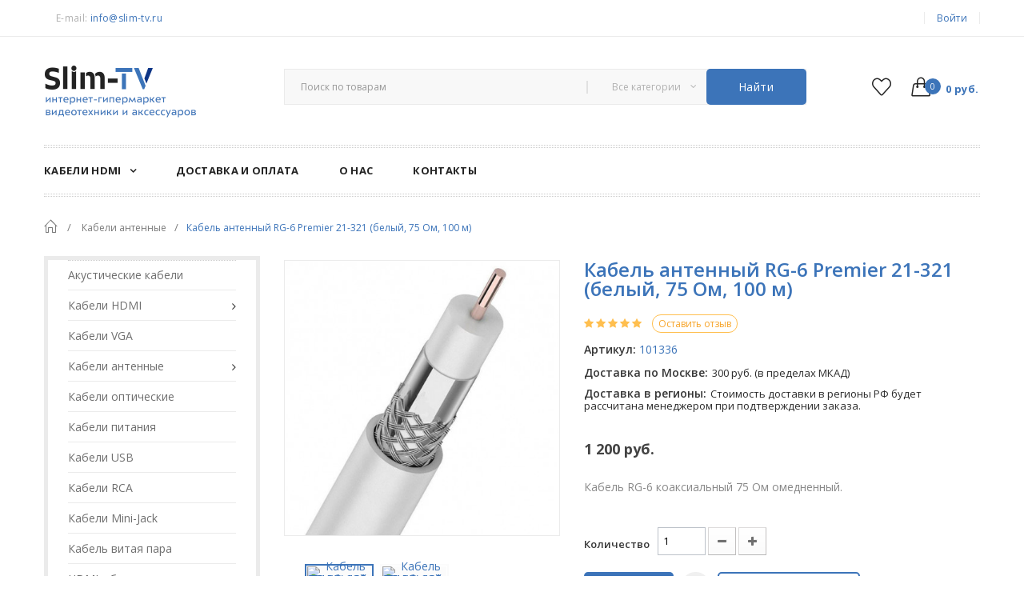

--- FILE ---
content_type: text/html; charset=utf-8
request_url: https://www.slim-tv.ru/kabeli-antennye/680-kabel-antennyj-rg-6-premier-21-321-belyj-75-om-100-m.html
body_size: 19376
content:
<!DOCTYPE HTML> <!--[if lt IE 7]><html class="no-js lt-ie9 lt-ie8 lt-ie7" lang="ru-ru"><![endif]--> <!--[if IE 7]><html class="no-js lt-ie9 lt-ie8 ie7" lang="ru-ru"><![endif]--> <!--[if IE 8]><html class="no-js lt-ie9 ie8" lang="ru-ru"><![endif]--> <!--[if gt IE 8]><html class="no-js ie9" lang="ru-ru"><![endif]--><html lang="ru-ru"><head><meta charset="utf-8" /><title>Кабель антенный RG-6 Premier 21-321 (белый, 75 Ом, 100 м) - Slim-TV</title><meta name="description" content="Кабель антенный RG-6 Premier 21-321 (белый, 75 ом, 100 м)" /><meta name="keywords" content="кабель,антенный,vivanco,43047,белый,фильтр" /><meta name="generator" content="PrestaShop" /><meta name="robots" content="index,follow" /><meta name="viewport" content="width=device-width, minimum-scale=0.25, maximum-scale=1.6, initial-scale=1.0" /><meta name="apple-mobile-web-app-capable" content="yes" /><link rel="icon" type="image/vnd.microsoft.icon" href="/img/favicon.ico?1749458580" /><link rel="shortcut icon" type="image/x-icon" href="/img/favicon.ico?1749458580" /><link href="https://fonts.googleapis.com/css?family=Open+Sans:300,400,600,700&amp;subset=cyrillic" rel="stylesheet"><link rel="stylesheet" href="/themes/pos_estore1/css/global.css" type="text/css" media="all" /><link rel="stylesheet" href="/themes/pos_estore1/css/autoload/custom-disabled-prod.css" type="text/css" media="all" /><link rel="stylesheet" href="/themes/pos_estore1/css/autoload/highdpi.css" type="text/css" media="all" /><link rel="stylesheet" href="/themes/pos_estore1/css/autoload/responsive-tables.css" type="text/css" media="all" /><link rel="stylesheet" href="/themes/pos_estore1/css/autoload/uniform.default.css" type="text/css" media="all" /><link rel="stylesheet" href="/js/jquery/plugins/fancybox/jquery.fancybox.css" type="text/css" media="all" /><link rel="stylesheet" href="/themes/pos_estore1/css/product.css" type="text/css" media="all" /><link rel="stylesheet" href="/themes/pos_estore1/css/print.css" type="text/css" media="print" /><link rel="stylesheet" href="/js/jquery/plugins/bxslider/jquery.bxslider.css" type="text/css" media="all" /><link rel="stylesheet" href="/themes/pos_estore1/css/modules/blockcategories/blockcategories.css" type="text/css" media="all" /><link rel="stylesheet" href="/themes/pos_estore1/css/modules/blocknewsletter/blocknewsletter.css" type="text/css" media="all" /><link rel="stylesheet" href="/themes/pos_estore1/css/modules/blockuserinfo/blockuserinfo.css" type="text/css" media="all" /><link rel="stylesheet" href="/themes/pos_estore1/css/modules/posmegamenu/css/custommenu.css" type="text/css" media="all" /><link rel="stylesheet" href="/themes/pos_estore1/css/modules/posslideshow/css/nivo-slider/nivo-slider.css" type="text/css" media="all" /><link rel="stylesheet" href="/themes/pos_estore1/css/modules/blockcontact/blockcontact.css" type="text/css" media="all" /><link rel="stylesheet" href="/themes/pos_estore1/css/modules/blockcart/blockcart.css" type="text/css" media="all" /><link rel="stylesheet" href="/themes/pos_estore1/css/modules/posvegamenu/css/posvegamenu.css" type="text/css" media="all" /><link rel="stylesheet" href="/themes/pos_estore1/css/modules/poscountdown/css/jquery.countdown.css" type="text/css" media="all" /><link rel="stylesheet" href="/themes/pos_estore1/css/modules/posspecialproducts/posspecialproducts.css" type="text/css" media="all" /><link rel="stylesheet" href="/themes/pos_estore1/css/modules/possearchcategories/possearch.css" type="text/css" media="all" /><link rel="stylesheet" href="/modules/possearchcategories/bootstrap-select.css" type="text/css" media="all" /><link rel="stylesheet" href="/js/jquery/plugins/autocomplete/jquery.autocomplete.css" type="text/css" media="all" /><link rel="stylesheet" href="/themes/pos_estore1/css/modules/blockwishlist/blockwishlist.css" type="text/css" media="all" /><link rel="stylesheet" href="/themes/pos_estore1/css/modules/productcomments/productcomments.css" type="text/css" media="all" /><link rel="stylesheet" href="/themes/pos_estore1/css/modules/posnewproducts/posnewproducts.css" type="text/css" media="all" /><link rel="stylesheet" href="/themes/pos_estore1/css/modules/posbestsellers/posbestsellers.css" type="text/css" media="all" /><link rel="stylesheet" href="/themes/pos_estore1/css/modules/mailalerts/mailalerts.css" type="text/css" media="all" /><link rel="stylesheet" href="/themes/pos_estore1/css/modules/fastorder/css/fastorder.css" type="text/css" media="all" /><link rel="stylesheet" href="/themes/pos_estore1/css/product_list.css" type="text/css" media="all" />  <link rel="stylesheet" href="https://www.slim-tv.ru/themes/pos_estore1/css/simple-line-icons.css" type="text/css" /><link rel="stylesheet" href="https://www.slim-tv.ru/themes/pos_estore1/css/animate.css" type="text/css" /> <!--[if IE 8]> 
<script src="https://oss.maxcdn.com/libs/html5shiv/3.7.0/html5shiv.js"></script> 
<script src="https://oss.maxcdn.com/libs/respond.js/1.3.0/respond.min.js"></script> <![endif]--></head><body itemscope itemtype="http://schema.org/WebPage" id="product" class="product product-680 product-kabel-antennyj-rg-6-premier-21-321-belyj-75-om-100-m category-5 category-kabeli-antennye show-left-column hide-right-column lang_ru"><div id="page" class="sub-page"><div class="header-container"> <header id="header"><div class="nav"><div class="container"><div class="row"><div class="col-xs-12"> <nav><div class="header_userinfo"><div class="top-userinfo"><div class="top-login"> <a class="login" href="https://www.slim-tv.ru/my-account" rel="nofollow">Войти</a></div></div></div><div class="contact-link"><div class="shop-email"><span>E-mail: <a href="mailto:info@slim-tv.ru">info@slim-tv.ru</a></span></div></div></nav></div></div></div></div><div class="header-middle"><div class="container"><div class="row"><div class="pos_logo col col-lg-3 col-md-3 col-sm-12 col-xs-12"> <a href="https://www.slim-tv.ru/" title="Slim-TV"> <img class="logo img-responsive" src="https://www.slim-tv.ru/img/logo_2x.png" alt="Slim-TV" width="400" height="140"/> </a></div><div class="header-middle-right col col-lg-9 col-md-9 col-sm-12 col-xs-12"><div class="block-cart"><div class="shopping_cart"> <a href="https://www.slim-tv.ru/quick-order" title="Перейти в корзину" rel="nofollow"> <span class="ajax_cart_quantity unvisible">0</span> <span class="ajax_cart_product_txt">Товар</span> <span class="ajax_cart_product_txt_s unvisible">товары</span> <span class="ajax_cart_total unvisible"> 0 руб. </span> <span class="ajax_cart_no_product">(пусто)</span> </a><div class="cart_block block exclusive"><div class="block_content"><div class="cart_block_list"><p class="cart_block_no_products"> Нет товаров</p><div class="cart-prices"><div class="cart-prices-line first-line"> <span class="price cart_block_shipping_cost ajax_cart_shipping_cost unvisible"> Определить </span> <span class="unvisible"> Доставка </span></div><div class="cart-prices-line last-line"> <span class="price cart_block_total ajax_block_cart_total">0 руб.</span> <span>Итого, к оплате:</span></div></div><p class="cart-buttons"> <a id="button_order_cart" class="btn btn-default button button-small" href="https://www.slim-tv.ru/quick-order" title="Оформить заказ" rel="nofollow"> <span> Оформить заказ<i class="icon-chevron-right right"></i> </span> </a></p></div></div></div></div></div><div id="layer_cart"><div class="clearfix"><div class="layer_cart_product col-xs-12 col-md-6"> <span class="cross" title="Закрыть окно"></span> <span class="title"> <i class="icon-check"></i>Товар добавлен в корзину </span><div class="product-image-container layer_cart_img"></div><div class="layer_cart_product_info"> <span id="layer_cart_product_title" class="product-name"></span> <span id="layer_cart_product_attributes"></span><div> <strong class="dark">Количество:</strong> <span id="layer_cart_product_quantity"></span></div><div> <strong class="dark">Итого, к оплате:</strong> <span id="layer_cart_product_price"></span></div></div></div><div class="layer_cart_cart col-xs-12 col-md-6"> <span class="title"> <span class="ajax_cart_product_txt_s unvisible"> Товаров в корзине: <span class="ajax_cart_quantity">0</span> </span> <span class="ajax_cart_product_txt "> Сейчас в корзине 1 товар. </span> </span><div class="layer_cart_row"> <strong class="dark"> Стоимость: </strong> <span class="ajax_block_products_total"> </span></div><div class="layer_cart_row"> <strong class="dark unvisible"> Стоимость доставки:&nbsp; </strong> <span class="ajax_cart_shipping_cost unvisible"> Определить </span></div><div class="layer_cart_row"> <strong class="dark"> Итого, к оплате: </strong> <span class="ajax_block_cart_total"> </span></div><div class="button-container"> <a class="exclusive" href="https://www.slim-tv.ru/quick-order" rel="nofollow">Оформить заказ</a> <button class="exclusive white continue">Продолжить покупки</button></div></div></div><div class="crossseling"></div></div><div class="layer_cart_overlay"></div><div class="header_user_top"> <a class="link-wishlist wishlist_block" href="https://www.slim-tv.ru/module/blockwishlist/mywishlist" title="Список желаний">Список желаний </a></div><div id="pos_search_top" class="col-lg-9 col-md-8 col-sm-8 col-xs-12"><form method="get" action="//www.slim-tv.ru/search" id="searchbox" class=" form_search"> <label for="pos_query_top"></label> <input type="hidden" name="controller" value="search" /> <input type="hidden" name="orderby" value="position" /> <input type="hidden" name="orderway" value="desc" /><div class="pos_search form-group"> <select name="poscats" class="selectpicker"><option value="">Все категории</option><option value="38" >Акустические кабели</option><option value="42" >Инструментальные кабели</option><option value="3" >Кабели HDMI</option><option value="32" >--Кабели HDMI - HDMI оптические</option><option value="33" >--Кабели HDMI - micro HDMI</option><option value="34" >--Кабели HDMI - mini HDMI</option><option value="35" >--Кабели HDMI в нарезку</option><option value="36" >--Разъёмы HDMI</option><option value="37" >--Кабели HDMI - HDMI</option><option value="20" >---Кабели HDMI-HDMI (1 м и короче)</option><option value="21" >---Кабели HDMI-HDMI (1,5 м)</option><option value="22" >---Кабели HDMI-HDMI (2 м)</option><option value="23" >---Кабели HDMI-HDMI (3 м)</option><option value="24" >---Кабели HDMI-HDMI (5 м)</option><option value="25" >---Кабели HDMI-HDMI (7,5 м)</option><option value="26" >---Кабели HDMI-HDMI (10 м)</option><option value="27" >---Кабели HDMI-HDMI (12 м)</option><option value="28" >---Кабели HDMI-HDMI (15 м)</option><option value="29" >---Кабели HDMI-HDMI (20 м)</option><option value="30" >---Кабели HDMI (25 м и длиннее)</option><option value="41" >Разъемы и переходники</option><option value="6" >Кабели оптические</option><option value="5" >Кабели антенные</option><option value="39" >--Кабель готовый</option><option value="40" >--Кабель в бухтах</option><option value="10" >Кабели Mini-Jack</option><option value="12" >HDMI-оборудование</option><option value="13" >Конвертеры и усилители</option><option value="9" >Кабели RCA</option><option value="8" >Кабели USB</option><option value="4" >Кабели VGA</option><option value="7" >Кабели питания</option><option value="11" >Кабель витая пара</option><option value="14" >Кабели DAХХ</option><option value="15" >Кабели Inakustik</option><option value="16" >Кабели MT-Power</option><option value="17" >Кабели Eagle Cable</option><option value="18" >Кабели Premier</option><option value="19" >Продукция Logan</option> </select></div><div class="search-block"> <input class="search_query form-control" type="text" placeholder="Поиск по товарам" id="pos_query_top" name="search_query" value="" /> <button type="submit" name="submit_search" class="btn btn-default search_submit"><i class="icon-search"></i><span>Найти</span></button><div class="hidden" id="more_prod_string">Ещё</div></div></form></div>  </div></div></div></div><div class="header-bottom"><div class="container"><div class="row"><div class="col-md-12 col-sm-12 col-xs-12"><div class="ma-nav-mobile-container visible-xs visible-sm"><div><div class="navbar"><div id="navbar-inner" class="navbar-inner navbar-inactive"><div class="menu-mobile"> <a class="btn btn-navbar"> <span class="icon-bar"></span> <span class="icon-bar"></span> <span class="icon-bar"></span> </a> <span class="brand">Категории</span></div><ul id="ma-mobilemenu" class="tree dhtml mobilemenu nav-collapse collapse"><li > <a href="https://www.slim-tv.ru/38-akusticheskie-kabeli" title=""> Акустические кабели </a></li><li > <a href="https://www.slim-tv.ru/42-instrumentalnye-kabeli" title=""> Инструментальные кабели </a></li><li > <a href="https://www.slim-tv.ru/3-kabeli-hdmi" title=""> Кабели HDMI </a><ul><li > <a href="https://www.slim-tv.ru/32-kabeli-hdmi-hdmi-opticheskie" title=""> Кабели HDMI - HDMI оптические </a></li><li > <a href="https://www.slim-tv.ru/33-kabeli-hdmi-micro-hdmi" title=""> Кабели HDMI - micro HDMI </a></li><li > <a href="https://www.slim-tv.ru/34-kabeli-hdmi-mini-hdmi" title=""> Кабели HDMI - mini HDMI </a></li><li > <a href="https://www.slim-tv.ru/35-kabeli-hdmi-v-narezku" title=""> Кабели HDMI в нарезку </a></li><li > <a href="https://www.slim-tv.ru/36-razyomy-hdmi" title=""> Разъёмы HDMI </a></li><li class="last"> <a href="https://www.slim-tv.ru/37-kabeli-hdmi-hdmi" title=""> Кабели HDMI - HDMI </a><ul><li > <a href="https://www.slim-tv.ru/20-kabeli-hdmi-hdmi-1m-i-koroche" title=""> Кабели HDMI-HDMI (1 м и короче) </a></li><li > <a href="https://www.slim-tv.ru/21-kabeli-hdmi-hdmi-15m" title=""> Кабели HDMI-HDMI (1,5 м) </a></li><li > <a href="https://www.slim-tv.ru/22-kabeli-hdmi-hdmi-2-m" title=""> Кабели HDMI-HDMI (2 м) </a></li><li > <a href="https://www.slim-tv.ru/23-kabeli-hdmi-hdmi-3-m" title=""> Кабели HDMI-HDMI (3 м) </a></li><li > <a href="https://www.slim-tv.ru/24-kabeli-hdmi-hdmi-5-m" title=""> Кабели HDMI-HDMI (5 м) </a></li><li > <a href="https://www.slim-tv.ru/25-kabeli-hdmi-hdmi-75-m" title=""> Кабели HDMI-HDMI (7,5 м) </a></li><li > <a href="https://www.slim-tv.ru/26-kabeli-hdmi-hdmi-10-m" title=""> Кабели HDMI-HDMI (10 м) </a></li><li > <a href="https://www.slim-tv.ru/27-kabeli-hdmi-hdmi-12-m" title=""> Кабели HDMI-HDMI (12 м) </a></li><li > <a href="https://www.slim-tv.ru/28-kabeli-hdmi-hdmi-15-m" title=""> Кабели HDMI-HDMI (15 м) </a></li><li > <a href="https://www.slim-tv.ru/29-kabeli-hdmi-hdmi-20-m" title=""> Кабели HDMI-HDMI (20 м) </a></li><li class="last"> <a href="https://www.slim-tv.ru/30-kabeli-hdmi-25-m-i-dlinnee" title=""> Кабели HDMI (25 м и длиннее) </a></li></ul></li></ul></li><li > <a href="https://www.slim-tv.ru/41-razemy-i-perekhodniki" title=""> Разъемы и переходники </a></li><li > <a href="https://www.slim-tv.ru/6-kabeli-opticheskie" title=""> Кабели оптические </a></li><li > <a href="https://www.slim-tv.ru/5-kabeli-antennye" class="selected" title=""> Кабели антенные </a><ul><li > <a href="https://www.slim-tv.ru/39-kabel-gotovyj" title=""> Кабель готовый </a></li><li class="last"> <a href="https://www.slim-tv.ru/40-kabel-v-bukhtakh" title=""> Кабель в бухтах </a></li></ul></li><li > <a href="https://www.slim-tv.ru/10-kabeli-mini-jack" title=""> Кабели Mini-Jack </a></li><li > <a href="https://www.slim-tv.ru/12-hdmi-oborudovanie" title=""> HDMI-оборудование </a></li><li > <a href="https://www.slim-tv.ru/13-konvertery-i-usiliteli" title=""> Конвертеры и усилители </a></li><li > <a href="https://www.slim-tv.ru/9-kabeli-rca" title=""> Кабели RCA </a></li><li > <a href="https://www.slim-tv.ru/8-kabeli-usb" title=""> Кабели USB </a></li><li > <a href="https://www.slim-tv.ru/4-kabeli-vga" title=""> Кабели VGA </a></li><li > <a href="https://www.slim-tv.ru/7-kabeli-pitaniya" title=""> Кабели питания </a></li><li > <a href="https://www.slim-tv.ru/11-kabel-vitaya-para" title=""> Кабель витая пара </a></li><li > <a href="https://www.slim-tv.ru/14-kabeli-dakhkh" title="Мы готовы предложить специальные партнёрские цены для: - проектных организаций, - инсталляторов, - корпоративных клиентов, - постоянных клиентов, - перепродажи. Присылайте требуемые позиции и количество кабелей на почту info@slim-tv.ru, а мы постараемся оперативно ответить на запрос."> Кабели DAХХ </a></li><li > <a href="https://www.slim-tv.ru/15-kabeli-inakustik" title="Мы готовы предложить специальные партнёрские цены для: - проектных организаций, - инсталляторов, - корпоративных клиентов, - постоянных клиентов, - перепродажи. Присылайте требуемые позиции и количество кабелей на почту info@slim-tv.ru, а мы постараемся оперативно ответить на запрос."> Кабели Inakustik </a></li><li > <a href="https://www.slim-tv.ru/16-kabeli-mt-power" title="Мы готовы предложить специальные партнёрские цены для: - проектных организаций, - инсталляторов, - корпоративных клиентов, - постоянных клиентов, - перепродажи. Присылайте требуемые позиции и количество кабелей на почту info@slim-tv.ru, а мы постараемся оперативно ответить на запрос."> Кабели MT-Power </a></li><li > <a href="https://www.slim-tv.ru/17-kabeli-eagle-cable" title="Мы готовы предложить специальные партнёрские цены для: - проектных организаций, - инсталляторов, - корпоративных клиентов, - постоянных клиентов, - перепродажи. Присылайте требуемые позиции и количество кабелей на почту info@slim-tv.ru, а мы постараемся оперативно ответить на запрос."> Кабели Eagle Cable </a></li><li > <a href="https://www.slim-tv.ru/18-kabeli-premier" title=""> Кабели Premier </a></li><li class="last"> <a href="https://www.slim-tv.ru/19-produkciya-logan" title=""> Продукция Logan </a></li><li> <a href="#" title="Contains Subs">Доставка и оплата</a></li><li> <a href="#" title="Contains Subs">О нас</a></li><li> <a href="" title="">Контакты</a></li></ul>  </div></div></div></div><div class="nav-container visible-lg visible-md"><div class="nav-inner"><div id="pt_custommenu" class="pt_custommenu"><div id="pt_menu3" class="pt_menu nav-1"><div class="parentMenu"> <a href="https://www.slim-tv.ru/3-kabeli-hdmi"> <span>Кабели HDMI</span> </a></div><div id="popup3" class="popup" style="display: none; width: 1228px;"><div class="block1" id="block13"><div class="column first col1"><div class="itemMenu level1"><a class="itemMenuName level3" href="https://www.slim-tv.ru/32-kabeli-hdmi-hdmi-opticheskie"><span>Кабели&nbsp;HDMI&nbsp;-&nbsp;HDMI&nbsp;оптические</span></a><a class="itemMenuName level3" href="https://www.slim-tv.ru/33-kabeli-hdmi-micro-hdmi"><span>Кабели&nbsp;HDMI&nbsp;-&nbsp;micro&nbsp;HDMI</span></a></div></div><div class="column col2"><div class="itemMenu level1"><a class="itemMenuName level3" href="https://www.slim-tv.ru/34-kabeli-hdmi-mini-hdmi"><span>Кабели&nbsp;HDMI&nbsp;-&nbsp;mini&nbsp;HDMI</span></a><a class="itemMenuName level3" href="https://www.slim-tv.ru/35-kabeli-hdmi-v-narezku"><span>Кабели&nbsp;HDMI&nbsp;в&nbsp;нарезку</span></a></div></div><div class="column last col3"><div class="itemMenu level1"><a class="itemMenuName level3" href="https://www.slim-tv.ru/36-razyomy-hdmi"><span>Разъёмы&nbsp;HDMI</span></a><a class="itemMenuName level3" href="https://www.slim-tv.ru/37-kabeli-hdmi-hdmi"><span>Кабели&nbsp;HDMI&nbsp;-&nbsp;HDMI</span></a><div class="itemSubMenu level3"><div class="itemMenu level4"><a class="itemMenuName level4" href="https://www.slim-tv.ru/20-kabeli-hdmi-hdmi-1m-i-koroche"><span>Кабели&nbsp;HDMI-HDMI&nbsp;(1&nbsp;м&nbsp;и&nbsp;короче)</span></a><a class="itemMenuName level4" href="https://www.slim-tv.ru/21-kabeli-hdmi-hdmi-15m"><span>Кабели&nbsp;HDMI-HDMI&nbsp;(1,5&nbsp;м)</span></a><a class="itemMenuName level4" href="https://www.slim-tv.ru/22-kabeli-hdmi-hdmi-2-m"><span>Кабели&nbsp;HDMI-HDMI&nbsp;(2&nbsp;м)</span></a><a class="itemMenuName level4" href="https://www.slim-tv.ru/23-kabeli-hdmi-hdmi-3-m"><span>Кабели&nbsp;HDMI-HDMI&nbsp;(3&nbsp;м)</span></a><a class="itemMenuName level4" href="https://www.slim-tv.ru/24-kabeli-hdmi-hdmi-5-m"><span>Кабели&nbsp;HDMI-HDMI&nbsp;(5&nbsp;м)</span></a><a class="itemMenuName level4" href="https://www.slim-tv.ru/25-kabeli-hdmi-hdmi-75-m"><span>Кабели&nbsp;HDMI-HDMI&nbsp;(7,5&nbsp;м)</span></a><a class="itemMenuName level4" href="https://www.slim-tv.ru/26-kabeli-hdmi-hdmi-10-m"><span>Кабели&nbsp;HDMI-HDMI&nbsp;(10&nbsp;м)</span></a><a class="itemMenuName level4" href="https://www.slim-tv.ru/27-kabeli-hdmi-hdmi-12-m"><span>Кабели&nbsp;HDMI-HDMI&nbsp;(12&nbsp;м)</span></a><a class="itemMenuName level4" href="https://www.slim-tv.ru/28-kabeli-hdmi-hdmi-15-m"><span>Кабели&nbsp;HDMI-HDMI&nbsp;(15&nbsp;м)</span></a><a class="itemMenuName level4" href="https://www.slim-tv.ru/29-kabeli-hdmi-hdmi-20-m"><span>Кабели&nbsp;HDMI-HDMI&nbsp;(20&nbsp;м)</span></a><a class="itemMenuName level4" href="https://www.slim-tv.ru/30-kabeli-hdmi-25-m-i-dlinnee"><span>Кабели&nbsp;HDMI&nbsp;(25&nbsp;м&nbsp;и&nbsp;длиннее)</span></a></div></div></div></div><div class="clearBoth"></div></div><div class="block2" id="block23"><div class="menu-static"><div class="slider-box"><a href="#"><img src="/img/cms/banner_demo1.jpg" alt="" /></a></div></div></div></div></div><div class ="pt_menu_cms pt_menu"><div class="parentMenu" ><a href="https://www.slim-tv.ru/1-shipping_and_payment.html"><span>Доставка и оплата</span></a></div></div><div class ="pt_menu_cms pt_menu"><div class="parentMenu" ><a href="https://www.slim-tv.ru/4-about-us.html"><span>О нас</span></a></div></div><div class ="pt_menu_cms pt_menu"><div class="parentMenu" ><a href="/feedback"><span>Контакты</a></span></div></div></div></div></div>  </div></div></div></div> </header></div><div class="columns-container"><div class="pos-breadcrumb"><div class="container"><div class="breadcrumb clearfix"> <a class="home" href="https://www.slim-tv.ru/" title="Главная"><i class="icon-home"></i></a> <span class="navigation-pipe">&gt;</span> <span class="navigation_page"><span itemscope itemtype="http://data-vocabulary.org/Breadcrumb"><a itemprop="url" href="https://www.slim-tv.ru/5-kabeli-antennye" title="Кабели антенные" ><span itemprop="title">Кабели антенные</span></a></span><span class="navigation-pipe">></span>Кабель антенный RG-6 Premier 21-321 (белый, 75 Ом, 100 м)</span></div></div></div><div id="columns" class="container"><div id="slider_row" class="row"></div><div class="row"><div id="left_column" class="column col-xs-12 col-md-3"><div class="navleft-container visible-lg visible-md "><div id="pt_vmegamenu" class="pt_vmegamenu"><div id="ver_pt_menu38" class="pt_menu pt_menu_block noSub"><div class="parentMenu"> <a href="https://www.slim-tv.ru/38-akusticheskie-kabeli"> <span>Акустические кабели</span> </a></div></div><div id="ver_pt_menu3" class="pt_menu pt_menu_block" ><div class="parentMenu"> <a href="https://www.slim-tv.ru/3-kabeli-hdmi"> <span class=" cate-thumb"><img class="img-cate" src="https://www.slim-tv.ru/img/c/3-1_thumb.jpg" alt= ""/></span> <span>Кабели HDMI</span> </a></div><div class="wrap-popup"><div id="ver_popup3" class="popup"><div class="box-popup"><div class="block1"><div class="column first col1" style="float:left;"><div class="itemMenu level1"><a class="itemMenuName level3" href="https://www.slim-tv.ru/32-kabeli-hdmi-hdmi-opticheskie"><span>Кабели&nbsp;HDMI&nbsp;-&nbsp;HDMI&nbsp;оптические</span></a><a class="itemMenuName level3" href="https://www.slim-tv.ru/33-kabeli-hdmi-micro-hdmi"><span>Кабели&nbsp;HDMI&nbsp;-&nbsp;micro&nbsp;HDMI</span></a><a class="itemMenuName level3" href="https://www.slim-tv.ru/34-kabeli-hdmi-mini-hdmi"><span>Кабели&nbsp;HDMI&nbsp;-&nbsp;mini&nbsp;HDMI</span></a></div></div><div class="column last col2" style="float:left;"><div class="itemMenu level1"><a class="itemMenuName level3" href="https://www.slim-tv.ru/35-kabeli-hdmi-v-narezku"><span>Кабели&nbsp;HDMI&nbsp;в&nbsp;нарезку</span></a><a class="itemMenuName level3" href="https://www.slim-tv.ru/36-razyomy-hdmi"><span>Разъёмы&nbsp;HDMI</span></a><a class="itemMenuName level3" href="https://www.slim-tv.ru/37-kabeli-hdmi-hdmi"><span>Кабели&nbsp;HDMI&nbsp;-&nbsp;HDMI</span></a><div class="itemSubMenu level3"><div class="itemMenu level4"><a class="itemMenuName level4" href="https://www.slim-tv.ru/20-kabeli-hdmi-hdmi-1m-i-koroche"><span>Кабели&nbsp;HDMI-HDMI&nbsp;(1&nbsp;м&nbsp;и&nbsp;короче)</span></a><a class="itemMenuName level4" href="https://www.slim-tv.ru/21-kabeli-hdmi-hdmi-15m"><span>Кабели&nbsp;HDMI-HDMI&nbsp;(1,5&nbsp;м)</span></a><a class="itemMenuName level4" href="https://www.slim-tv.ru/22-kabeli-hdmi-hdmi-2-m"><span>Кабели&nbsp;HDMI-HDMI&nbsp;(2&nbsp;м)</span></a><a class="itemMenuName level4" href="https://www.slim-tv.ru/23-kabeli-hdmi-hdmi-3-m"><span>Кабели&nbsp;HDMI-HDMI&nbsp;(3&nbsp;м)</span></a><a class="itemMenuName level4" href="https://www.slim-tv.ru/24-kabeli-hdmi-hdmi-5-m"><span>Кабели&nbsp;HDMI-HDMI&nbsp;(5&nbsp;м)</span></a><a class="itemMenuName level4" href="https://www.slim-tv.ru/25-kabeli-hdmi-hdmi-75-m"><span>Кабели&nbsp;HDMI-HDMI&nbsp;(7,5&nbsp;м)</span></a><a class="itemMenuName level4" href="https://www.slim-tv.ru/26-kabeli-hdmi-hdmi-10-m"><span>Кабели&nbsp;HDMI-HDMI&nbsp;(10&nbsp;м)</span></a><a class="itemMenuName level4" href="https://www.slim-tv.ru/27-kabeli-hdmi-hdmi-12-m"><span>Кабели&nbsp;HDMI-HDMI&nbsp;(12&nbsp;м)</span></a><a class="itemMenuName level4" href="https://www.slim-tv.ru/28-kabeli-hdmi-hdmi-15-m"><span>Кабели&nbsp;HDMI-HDMI&nbsp;(15&nbsp;м)</span></a><a class="itemMenuName level4" href="https://www.slim-tv.ru/29-kabeli-hdmi-hdmi-20-m"><span>Кабели&nbsp;HDMI-HDMI&nbsp;(20&nbsp;м)</span></a><a class="itemMenuName level4" href="https://www.slim-tv.ru/30-kabeli-hdmi-25-m-i-dlinnee"><span>Кабели&nbsp;HDMI&nbsp;(25&nbsp;м&nbsp;и&nbsp;длиннее)</span></a></div></div></div></div><div class="clearBoth"></div></div></div></div></div></div><div id="ver_pt_menu4" class="pt_menu pt_menu_block noSub"><div class="parentMenu"> <a href="https://www.slim-tv.ru/4-kabeli-vga"> <span>Кабели VGA</span> </a></div></div><div id="ver_pt_menu5" class="pt_menu pt_menu_block" ><div class="parentMenu"> <a href="https://www.slim-tv.ru/5-kabeli-antennye"> <span class=" cate-thumb"><img class="img-cate" src="https://www.slim-tv.ru/img/c/5-0_thumb.jpg" alt= ""/></span> <span>Кабели антенные</span> </a></div><div class="wrap-popup"><div id="ver_popup5" class="popup"><div class="box-popup"><div class="block1"><div class="column last col1" style="float:left;"><div class="itemMenu level1"><a class="itemMenuName level3 nochild" href="https://www.slim-tv.ru/39-kabel-gotovyj"><span>Кабель&nbsp;готовый&nbsp;</span></a><a class="itemMenuName level3 nochild" href="https://www.slim-tv.ru/40-kabel-v-bukhtakh"><span>Кабель&nbsp;в&nbsp;бухтах</span></a></div></div><div class="clearBoth"></div></div></div></div></div></div><div id="ver_pt_menu6" class="pt_menu pt_menu_block noSub"><div class="parentMenu"> <a href="https://www.slim-tv.ru/6-kabeli-opticheskie"> <span class=" cate-thumb"><img class="img-cate" src="https://www.slim-tv.ru/img/c/6-0_thumb.jpg" alt= ""/></span> <span>Кабели оптические</span> </a></div></div><div id="ver_pt_menu7" class="pt_menu pt_menu_block noSub"><div class="parentMenu"> <a href="https://www.slim-tv.ru/7-kabeli-pitaniya"> <span>Кабели питания</span> </a></div></div><div id="ver_pt_menu8" class="pt_menu pt_menu_block noSub"><div class="parentMenu"> <a href="https://www.slim-tv.ru/8-kabeli-usb"> <span>Кабели USB</span> </a></div></div><div id="ver_pt_menu9" class="pt_menu pt_menu_block noSub"><div class="parentMenu"> <a href="https://www.slim-tv.ru/9-kabeli-rca"> <span>Кабели RCA</span> </a></div></div><div id="ver_pt_menu10" class="pt_menu pt_menu_block noSub"><div class="parentMenu"> <a href="https://www.slim-tv.ru/10-kabeli-mini-jack"> <span>Кабели Mini-Jack</span> </a></div></div><div id="ver_pt_menu11" class="pt_menu pt_menu_block noSub"><div class="parentMenu"> <a href="https://www.slim-tv.ru/11-kabel-vitaya-para"> <span>Кабель витая пара</span> </a></div></div><div id="ver_pt_menu12" class="pt_menu pt_menu_block noSub"><div class="parentMenu"> <a href="https://www.slim-tv.ru/12-hdmi-oborudovanie"> <span>HDMI-оборудование</span> </a></div></div><div id="ver_pt_menu14" class="pt_menu pt_menu_block noSub"><div class="parentMenu"> <a href="https://www.slim-tv.ru/14-kabeli-dakhkh"> <span>Кабели DAХХ</span> </a></div></div><div id="ver_pt_menu15" class="pt_menu pt_menu_block noSub"><div class="parentMenu"> <a href="https://www.slim-tv.ru/15-kabeli-inakustik"> <span>Кабели Inakustik</span> </a></div></div><div id="ver_pt_menu16" class="pt_menu pt_menu_block noSub"><div class="parentMenu"> <a href="https://www.slim-tv.ru/16-kabeli-mt-power"> <span>Кабели MT-Power</span> </a></div></div><div id="ver_pt_menu17" class="pt_menu pt_menu_block noSub"><div class="parentMenu"> <a href="https://www.slim-tv.ru/17-kabeli-eagle-cable"> <span>Кабели Eagle Cable</span> </a></div></div><div id="ver_pt_menu18" class="pt_menu pt_menu_block noSub"><div class="parentMenu"> <a href="https://www.slim-tv.ru/18-kabeli-premier"> <span>Кабели Premier</span> </a></div></div><div id="ver_pt_menu19" class="pt_menu pt_menu_block noSub"><div class="parentMenu"> <a href="https://www.slim-tv.ru/19-produkciya-logan"> <span>Продукция Logan</span> </a></div></div></div></div><div class="clearfix"></div> <div class="pos-bestsellers-product block"><div class="pos-title"><h2>Лидеры продаж</h2></div><div class="row pos-content"><div class="pos-topsellers"><div class="item-bestseller first_item clearfix"><div class="item-product"><div class="products-inner"> <a href="https://www.slim-tv.ru/instrumentalnye-kabeli/802-mikrofonnyj-audio-kabel-daxx-r86.html" title="Микрофонный кабель DAXX R86"> <img src="https://www.slim-tv.ru/1562-small_default/mikrofonnyj-audio-kabel-daxx-r86.jpg" alt="Микрофонный кабель DAXX R86"/></a></div><div class="product-contents"><h5 class="product-name"><a href="https://www.slim-tv.ru/instrumentalnye-kabeli/802-mikrofonnyj-audio-kabel-daxx-r86.html" title="&#1052;&#1080;&#1082;&#1088;&#1086;&#1092;&#1086;&#1085;&#1085;&#1099;&#1081; &#1072;&#1091;&#1076;&#1080;&#1086; &#1082;&#1072;&#1073;&#1077;&#1083;&#1100; DAXX R86">&#1052;&#1080;&#1082;&#1088;&#1086;&#1092;&#1086;&#1085;&#1085;&#1099;&#1081; &#1072;&#1091;&#1076;&#1080;&#1086; &#1082;&#1072;&#1073;&#1077;&#1083;&#1100; DAXX R86</a></h5><div class="hook-reviews"><div itemtype="http://schema.org/AggregateRating" itemscope="" itemprop="aggregateRating" class="comments_note"><div class="star_content clearfix"><div class="star star_on"></div><div class="star star_on"></div><div class="star star_on"></div><div class="star star_on"></div><div class="star star_on"></div></div></div></div><div class="price-box"> <span class="price product-price"> 360 руб. </span></div></div></div><div class="item-product"><div class="products-inner"> <a href="https://www.slim-tv.ru/razemy-i-perekhodniki/737-razem-rca-daxx-t95.html" title="Разъем RCA DAXX T95"> <img src="https://www.slim-tv.ru/1467-small_default/razem-rca-daxx-t95.jpg" alt="Разъем RCA DAXX T95"/></a></div><div class="product-contents"><h5 class="product-name"><a href="https://www.slim-tv.ru/razemy-i-perekhodniki/737-razem-rca-daxx-t95.html" title="&#1056;&#1072;&#1079;&#1098;&#1077;&#1084; RCA DAXX T95">&#1056;&#1072;&#1079;&#1098;&#1077;&#1084; RCA DAXX T95</a></h5><div class="hook-reviews"><div itemtype="http://schema.org/AggregateRating" itemscope="" itemprop="aggregateRating" class="comments_note"><div class="star_content clearfix"><div class="star star_on"></div><div class="star star_on"></div><div class="star star_on"></div><div class="star star_on"></div><div class="star star_on"></div></div></div></div><div class="price-box"> <span class="price product-price"> 500 руб. </span></div></div></div><div class="item-product"><div class="products-inner"> <a href="https://www.slim-tv.ru/instrumentalnye-kabeli/805-mikrofonnyj-audio-kabel-daxx-r60.html" title="Микрофонный кабель DAXX R60"> <img src="https://www.slim-tv.ru/1570-small_default/mikrofonnyj-audio-kabel-daxx-r60.jpg" alt="Микрофонный кабель DAXX R60"/></a></div><div class="product-contents"><h5 class="product-name"><a href="https://www.slim-tv.ru/instrumentalnye-kabeli/805-mikrofonnyj-audio-kabel-daxx-r60.html" title="&#1052;&#1080;&#1082;&#1088;&#1086;&#1092;&#1086;&#1085;&#1085;&#1099;&#1081; &#1072;&#1091;&#1076;&#1080;&#1086; &#1082;&#1072;&#1073;&#1077;&#1083;&#1100; DAXX R60">&#1052;&#1080;&#1082;&#1088;&#1086;&#1092;&#1086;&#1085;&#1085;&#1099;&#1081; &#1072;&#1091;&#1076;&#1080;&#1086; &#1082;&#1072;&#1073;&#1077;&#1083;&#1100; DAXX R60</a></h5><div class="hook-reviews"><div itemtype="http://schema.org/AggregateRating" itemscope="" itemprop="aggregateRating" class="comments_note"><div class="star_content clearfix"><div class="star star_on"></div><div class="star star_on"></div><div class="star star_on"></div><div class="star star_on"></div><div class="star star_on"></div></div></div></div><div class="price-box"> <span class="price product-price"> 160 руб. </span></div></div></div><div class="item-product"><div class="products-inner"> <a href="https://www.slim-tv.ru/razemy-i-perekhodniki/731-perekhodnik-rca-sht-rca-sht-daxx-t04.html" title="Переходник RCA &quot;шт&quot; - RCA &quot;шт&quot; DAXX T04"> <img src="https://www.slim-tv.ru/1460-small_default/perekhodnik-rca-sht-rca-sht-daxx-t04.jpg" alt="Переходник RCA &quot;шт&quot; - RCA &quot;шт&quot; DAXX T04"/></a></div><div class="product-contents"><h5 class="product-name"><a href="https://www.slim-tv.ru/razemy-i-perekhodniki/731-perekhodnik-rca-sht-rca-sht-daxx-t04.html" title="&#1055;&#1077;&#1088;&#1077;&#1093;&#1086;&#1076;&#1085;&#1080;&#1082; RCA &quot;&#1096;&#1090;&quot; - RCA &quot;&#1096;&#1090;&quot; DAXX T04">&#1055;&#1077;&#1088;&#1077;&#1093;&#1086;&#1076;&#1085;&#1080;&#1082; RCA &quot;&#1096;&#1090;&quot; - RCA &quot;&#1096;&#1090;&quot; DAXX T04</a></h5><div class="hook-reviews"><div itemtype="http://schema.org/AggregateRating" itemscope="" itemprop="aggregateRating" class="comments_note"><div class="star_content clearfix"><div class="star star_on"></div><div class="star star_on"></div><div class="star star_on"></div><div class="star star_on"></div><div class="star star_on"></div></div></div></div><div class="price-box"> <span class="price product-price"> 350 руб. </span></div></div></div></div><div class="item-bestseller item clearfix"><div class="item-product"><div class="products-inner"> <a href="https://www.slim-tv.ru/instrumentalnye-kabeli/806-mikrofonnyj-audio-kabel-daxx-r106.html" title="Микрофонный аудио кабель DAXX R106"> <img src="https://www.slim-tv.ru/1572-small_default/mikrofonnyj-audio-kabel-daxx-r106.jpg" alt="Микрофонный аудио кабель DAXX R106"/></a></div><div class="product-contents"><h5 class="product-name"><a href="https://www.slim-tv.ru/instrumentalnye-kabeli/806-mikrofonnyj-audio-kabel-daxx-r106.html" title="&#1052;&#1080;&#1082;&#1088;&#1086;&#1092;&#1086;&#1085;&#1085;&#1099;&#1081; &#1072;&#1091;&#1076;&#1080;&#1086; &#1082;&#1072;&#1073;&#1077;&#1083;&#1100; DAXX R106">&#1052;&#1080;&#1082;&#1088;&#1086;&#1092;&#1086;&#1085;&#1085;&#1099;&#1081; &#1072;&#1091;&#1076;&#1080;&#1086; &#1082;&#1072;&#1073;&#1077;&#1083;&#1100; DAXX R106</a></h5><div class="hook-reviews"><div itemtype="http://schema.org/AggregateRating" itemscope="" itemprop="aggregateRating" class="comments_note"><div class="star_content clearfix"><div class="star star_on"></div><div class="star star_on"></div><div class="star star_on"></div><div class="star star_on"></div><div class="star star_on"></div></div></div></div><div class="price-box"> <span class="price product-price"> 1 500 руб. </span></div></div></div><div class="item-product"><div class="products-inner"> <a href="https://www.slim-tv.ru/razemy-i-perekhodniki/735-razem-rca-daxx-t08.html" title="Разъем RCA DAXX T08"> <img src="https://www.slim-tv.ru/1464-small_default/razem-rca-daxx-t08.jpg" alt="Разъем RCA DAXX T08"/></a></div><div class="product-contents"><h5 class="product-name"><a href="https://www.slim-tv.ru/razemy-i-perekhodniki/735-razem-rca-daxx-t08.html" title="&#1056;&#1072;&#1079;&#1098;&#1077;&#1084; RCA DAXX T08">&#1056;&#1072;&#1079;&#1098;&#1077;&#1084; RCA DAXX T08</a></h5><div class="hook-reviews"><div itemtype="http://schema.org/AggregateRating" itemscope="" itemprop="aggregateRating" class="comments_note"><div class="star_content clearfix"><div class="star star_on"></div><div class="star star_on"></div><div class="star star_on"></div><div class="star star_on"></div><div class="star star_on"></div></div></div></div><div class="price-box"> <span class="price product-price"> 500 руб. </span></div></div></div><div class="item-product"><div class="products-inner"> <a href="https://www.slim-tv.ru/instrumentalnye-kabeli/801-mikrofonnyj-audio-kabel-daxx-r89.html" title="Микрофонный кабель DAXX R89"> <img src="https://www.slim-tv.ru/1560-small_default/mikrofonnyj-audio-kabel-daxx-r89.jpg" alt="Микрофонный кабель DAXX R89"/></a></div><div class="product-contents"><h5 class="product-name"><a href="https://www.slim-tv.ru/instrumentalnye-kabeli/801-mikrofonnyj-audio-kabel-daxx-r89.html" title="&#1052;&#1080;&#1082;&#1088;&#1086;&#1092;&#1086;&#1085;&#1085;&#1099;&#1081; &#1072;&#1091;&#1076;&#1080;&#1086; &#1082;&#1072;&#1073;&#1077;&#1083;&#1100; DAXX R89">&#1052;&#1080;&#1082;&#1088;&#1086;&#1092;&#1086;&#1085;&#1085;&#1099;&#1081; &#1072;&#1091;&#1076;&#1080;&#1086; &#1082;&#1072;&#1073;&#1077;&#1083;&#1100; DAXX R89</a></h5><div class="hook-reviews"><div itemtype="http://schema.org/AggregateRating" itemscope="" itemprop="aggregateRating" class="comments_note"><div class="star_content clearfix"><div class="star star_on"></div><div class="star star_on"></div><div class="star star_on"></div><div class="star star_on"></div><div class="star star_on"></div></div></div></div><div class="price-box"> <span class="price product-price"> 790 руб. </span></div></div></div><div class="item-product"><div class="products-inner"> <a href="https://www.slim-tv.ru/akusticheskie-kabeli/139-kabel-akusticheskiy-daxx-s182-1-m.html" title=""> <img src="https://www.slim-tv.ru/297-small_default/kabel-akusticheskiy-daxx-s182-1-m.jpg" alt=""/></a></div><div class="product-contents"><h5 class="product-name"><a href="https://www.slim-tv.ru/akusticheskie-kabeli/139-kabel-akusticheskiy-daxx-s182-1-m.html" title="&#1050;&#1072;&#1073;&#1077;&#1083;&#1100; &#1072;&#1082;&#1091;&#1089;&#1090;&#1080;&#1095;&#1077;&#1089;&#1082;&#1080;&#1081; DAXX S182 (1 &#1084;)">&#1050;&#1072;&#1073;&#1077;&#1083;&#1100; &#1072;&#1082;&#1091;&#1089;&#1090;&#1080;&#1095;&#1077;&#1089;&#1082;&#1080;&#1081; DAXX S182 (1 &#1084;)</a></h5><div class="hook-reviews"><div itemtype="http://schema.org/AggregateRating" itemscope="" itemprop="aggregateRating" class="comments_note"><div class="star_content clearfix"><div class="star star_on"></div><div class="star star_on"></div><div class="star star_on"></div><div class="star star_on"></div><div class="star star_on"></div></div></div></div><div class="price-box"> <span class="price product-price"> 3 350 руб. </span></div></div></div></div><div class="item-bestseller item clearfix"><div class="item-product"><div class="products-inner"> <a href="https://www.slim-tv.ru/hdmi-oborudovanie/444-konverter-vga-hdmi-premier-5-982.html" title=""> <img src="https://www.slim-tv.ru/884-small_default/konverter-vga-hdmi-premier-5-982.jpg" alt=""/></a></div><div class="product-contents"><h5 class="product-name"><a href="https://www.slim-tv.ru/hdmi-oborudovanie/444-konverter-vga-hdmi-premier-5-982.html" title="&#1050;&#1086;&#1085;&#1074;&#1077;&#1088;&#1090;&#1077;&#1088; VGA - HDMI Premier 5-982">&#1050;&#1086;&#1085;&#1074;&#1077;&#1088;&#1090;&#1077;&#1088; VGA - HDMI Premier 5-982</a></h5><div class="hook-reviews"><div itemtype="http://schema.org/AggregateRating" itemscope="" itemprop="aggregateRating" class="comments_note"><div class="star_content clearfix"><div class="star star_on"></div><div class="star star_on"></div><div class="star star_on"></div><div class="star star_on"></div><div class="star star_on"></div></div></div></div><div class="price-box"> <span class="price product-price"> 890 руб. </span></div></div></div><div class="item-product"><div class="products-inner"> <a href="https://www.slim-tv.ru/akusticheskie-kabeli/141-kabel-akusticheskiy-daxx-s93-1m-1-m.html" title=""> <img src="https://www.slim-tv.ru/301-small_default/kabel-akusticheskiy-daxx-s93-1m-1-m.jpg" alt=""/></a></div><div class="product-contents"><h5 class="product-name"><a href="https://www.slim-tv.ru/akusticheskie-kabeli/141-kabel-akusticheskiy-daxx-s93-1m-1-m.html" title="&#1050;&#1072;&#1073;&#1077;&#1083;&#1100; &#1072;&#1082;&#1091;&#1089;&#1090;&#1080;&#1095;&#1077;&#1089;&#1082;&#1080;&#1081; DAXX S93-1M (1 &#1084;)">&#1050;&#1072;&#1073;&#1077;&#1083;&#1100; &#1072;&#1082;&#1091;&#1089;&#1090;&#1080;&#1095;&#1077;&#1089;&#1082;&#1080;&#1081; DAXX S93-1M (1 &#1084;)</a></h5><div class="hook-reviews"><div itemtype="http://schema.org/AggregateRating" itemscope="" itemprop="aggregateRating" class="comments_note"><div class="star_content clearfix"><div class="star star_on"></div><div class="star star_on"></div><div class="star star_on"></div><div class="star star_on"></div><div class="star star_on"></div></div></div></div><div class="price-box"> <span class="price product-price"> 600 руб. </span></div></div></div><div class="item-product"><div class="products-inner"> <a href="https://www.slim-tv.ru/hdmi-oborudovanie/675-usilitel-signala-hdmi-premier-5-874.html" title=""> <img src="https://www.slim-tv.ru/1350-small_default/usilitel-signala-hdmi-premier-5-874.jpg" alt=""/></a></div><div class="product-contents"><h5 class="product-name"><a href="https://www.slim-tv.ru/hdmi-oborudovanie/675-usilitel-signala-hdmi-premier-5-874.html" title="&#1059;&#1089;&#1080;&#1083;&#1080;&#1090;&#1077;&#1083;&#1100; &#1089;&#1080;&#1075;&#1085;&#1072;&#1083;&#1072; HDMI Premier 5-874">&#1059;&#1089;&#1080;&#1083;&#1080;&#1090;&#1077;&#1083;&#1100; &#1089;&#1080;&#1075;&#1085;&#1072;&#1083;&#1072; HDMI Premier 5-874</a></h5><div class="hook-reviews"><div itemtype="http://schema.org/AggregateRating" itemscope="" itemprop="aggregateRating" class="comments_note"><div class="star_content clearfix"><div class="star star_on"></div><div class="star star_on"></div><div class="star star_on"></div><div class="star star_on"></div><div class="star star_on"></div></div></div></div><div class="price-box"> <span class="price product-price"> 950 руб. </span></div></div></div><div class="item-product"><div class="products-inner"> <a href="https://www.slim-tv.ru/razemy-i-perekhodniki/736-razem-rca-daxx-t09.html" title="Разъем RCA DAXX T09"> <img src="https://www.slim-tv.ru/1465-small_default/razem-rca-daxx-t09.jpg" alt="Разъем RCA DAXX T09"/></a></div><div class="product-contents"><h5 class="product-name"><a href="https://www.slim-tv.ru/razemy-i-perekhodniki/736-razem-rca-daxx-t09.html" title="&#1056;&#1072;&#1079;&#1098;&#1077;&#1084; RCA DAXX T09">&#1056;&#1072;&#1079;&#1098;&#1077;&#1084; RCA DAXX T09</a></h5><div class="hook-reviews"><div itemtype="http://schema.org/AggregateRating" itemscope="" itemprop="aggregateRating" class="comments_note"><div class="star_content clearfix"><div class="star star_on"></div><div class="star star_on"></div><div class="star star_on"></div><div class="star star_on"></div><div class="star star_on"></div></div></div></div><div class="price-box"> <span class="price product-price"> 1 100 руб. </span></div></div></div></div><div class="item-bestseller item clearfix"><div class="item-product"><div class="products-inner"> <a href="https://www.slim-tv.ru/kabeli-dakhkh/810-kembrik-dlya-kabelya-daxx-z86.html" title="Кембрик для кабеля DAXX Z86"> <img src="https://www.slim-tv.ru/1579-small_default/kembrik-dlya-kabelya-daxx-z86.jpg" alt="Кембрик для кабеля DAXX Z86"/></a></div><div class="product-contents"><h5 class="product-name"><a href="https://www.slim-tv.ru/kabeli-dakhkh/810-kembrik-dlya-kabelya-daxx-z86.html" title="&#1050;&#1077;&#1084;&#1073;&#1088;&#1080;&#1082; &#1076;&#1083;&#1103; &#1082;&#1072;&#1073;&#1077;&#1083;&#1103; DAXX Z86">&#1050;&#1077;&#1084;&#1073;&#1088;&#1080;&#1082; &#1076;&#1083;&#1103; &#1082;&#1072;&#1073;&#1077;&#1083;&#1103; DAXX Z86</a></h5><div class="hook-reviews"><div itemtype="http://schema.org/AggregateRating" itemscope="" itemprop="aggregateRating" class="comments_note"><div class="star_content clearfix"><div class="star star_on"></div><div class="star star_on"></div><div class="star star_on"></div><div class="star star_on"></div><div class="star star_on"></div></div></div></div><div class="price-box"> <span class="price product-price"> 100 руб. </span></div></div></div><div class="item-product"><div class="products-inner"> <a href="https://www.slim-tv.ru/instrumentalnye-kabeli/800-mikrofonnyj-audio-kabel-daxx-j93.html" title=""> <img src="https://www.slim-tv.ru/1557-small_default/mikrofonnyj-audio-kabel-daxx-j93.jpg" alt=""/></a></div><div class="product-contents"><h5 class="product-name"><a href="https://www.slim-tv.ru/instrumentalnye-kabeli/800-mikrofonnyj-audio-kabel-daxx-j93.html" title="&#1052;&#1080;&#1082;&#1088;&#1086;&#1092;&#1086;&#1085;&#1085;&#1099;&#1081; &#1072;&#1091;&#1076;&#1080;&#1086; &#1082;&#1072;&#1073;&#1077;&#1083;&#1100; DAXX J93">&#1052;&#1080;&#1082;&#1088;&#1086;&#1092;&#1086;&#1085;&#1085;&#1099;&#1081; &#1072;&#1091;&#1076;&#1080;&#1086; &#1082;&#1072;&#1073;&#1077;&#1083;&#1100; DAXX J93</a></h5><div class="hook-reviews"><div itemtype="http://schema.org/AggregateRating" itemscope="" itemprop="aggregateRating" class="comments_note"><div class="star_content clearfix"><div class="star star_on"></div><div class="star star_on"></div><div class="star star_on"></div><div class="star star_on"></div><div class="star star_on"></div></div></div></div><div class="price-box"> <span class="price product-price"> 220 руб. </span></div></div></div><div class="item-product"><div class="products-inner"> <a href="https://www.slim-tv.ru/akusticheskie-kabeli/140-kabel-akusticheskiy-daxx-s184-1-m.html" title=""> <img src="https://www.slim-tv.ru/299-small_default/kabel-akusticheskiy-daxx-s184-1-m.jpg" alt=""/></a></div><div class="product-contents"><h5 class="product-name"><a href="https://www.slim-tv.ru/akusticheskie-kabeli/140-kabel-akusticheskiy-daxx-s184-1-m.html" title="&#1050;&#1072;&#1073;&#1077;&#1083;&#1100; &#1072;&#1082;&#1091;&#1089;&#1090;&#1080;&#1095;&#1077;&#1089;&#1082;&#1080;&#1081; DAXX S184 (1 &#1084;)">&#1050;&#1072;&#1073;&#1077;&#1083;&#1100; &#1072;&#1082;&#1091;&#1089;&#1090;&#1080;&#1095;&#1077;&#1089;&#1082;&#1080;&#1081; DAXX S184 (1 &#1084;)</a></h5><div class="hook-reviews"><div itemtype="http://schema.org/AggregateRating" itemscope="" itemprop="aggregateRating" class="comments_note"><div class="star_content clearfix"><div class="star star_on"></div><div class="star star_on"></div><div class="star star_on"></div><div class="star star_on"></div><div class="star star_on"></div></div></div></div><div class="price-box"> <span class="price product-price"> 2 050 руб. </span></div></div></div><div class="item-product"><div class="products-inner"> <a href="https://www.slim-tv.ru/razemy-i-perekhodniki/732-perekhodnik-rca-gn-rca-gn-daxx-t06.html" title="Переходник RCA &quot;гн&quot; - RCA &quot;гн&quot; DAXX T06"> <img src="https://www.slim-tv.ru/1461-small_default/perekhodnik-rca-gn-rca-gn-daxx-t06.jpg" alt="Переходник RCA &quot;гн&quot; - RCA &quot;гн&quot; DAXX T06"/></a></div><div class="product-contents"><h5 class="product-name"><a href="https://www.slim-tv.ru/razemy-i-perekhodniki/732-perekhodnik-rca-gn-rca-gn-daxx-t06.html" title="&#1055;&#1077;&#1088;&#1077;&#1093;&#1086;&#1076;&#1085;&#1080;&#1082; RCA &quot;&#1075;&#1085;&quot; - RCA &quot;&#1075;&#1085;&quot; DAXX T06">&#1055;&#1077;&#1088;&#1077;&#1093;&#1086;&#1076;&#1085;&#1080;&#1082; RCA &quot;&#1075;&#1085;&quot; - RCA &quot;&#1075;&#1085;&quot; DAXX T06</a></h5><div class="hook-reviews"><div itemtype="http://schema.org/AggregateRating" itemscope="" itemprop="aggregateRating" class="comments_note"><div class="star_content clearfix"><div class="star star_on"></div><div class="star star_on"></div><div class="star star_on"></div><div class="star star_on"></div><div class="star star_on"></div></div></div></div><div class="price-box"> <span class="price product-price"> 320 руб. </span></div></div></div></div><div class="item-bestseller item clearfix"><div class="item-product"><div class="products-inner"> <a href="https://www.slim-tv.ru/kabeli-hdmi-v-narezku/678-kabel-hdmi-v-narezku-premier-29-800.html" title="Кабель HDMI в нарезку Premier 29-800"> <img src="https://www.slim-tv.ru/1354-small_default/kabel-hdmi-v-narezku-premier-29-800.jpg" alt="Кабель HDMI в нарезку Premier 29-800"/></a></div><div class="product-contents"><h5 class="product-name"><a href="https://www.slim-tv.ru/kabeli-hdmi-v-narezku/678-kabel-hdmi-v-narezku-premier-29-800.html" title="&#1050;&#1072;&#1073;&#1077;&#1083;&#1100; HDMI &#1074; &#1085;&#1072;&#1088;&#1077;&#1079;&#1082;&#1091; Premier 29-800">&#1050;&#1072;&#1073;&#1077;&#1083;&#1100; HDMI &#1074; &#1085;&#1072;&#1088;&#1077;&#1079;&#1082;&#1091; Premier 29-800</a></h5><div class="hook-reviews"><div itemtype="http://schema.org/AggregateRating" itemscope="" itemprop="aggregateRating" class="comments_note"><div class="star_content clearfix"><div class="star star_on"></div><div class="star star_on"></div><div class="star star_on"></div><div class="star star_on"></div><div class="star star_on"></div></div></div></div><div class="price-box"> <span class="price product-price"> 450 руб. </span></div></div></div><div class="item-product"><div class="products-inner"> <a href="https://www.slim-tv.ru/razemy-i-perekhodniki/729-perekhodnik-rca-uglovoj-daxx-t01.html" title="Переходник RCA угловой DAXX T01"> <img src="https://www.slim-tv.ru/1458-small_default/perekhodnik-rca-uglovoj-daxx-t01.jpg" alt="Переходник RCA угловой DAXX T01"/></a></div><div class="product-contents"><h5 class="product-name"><a href="https://www.slim-tv.ru/razemy-i-perekhodniki/729-perekhodnik-rca-uglovoj-daxx-t01.html" title="&#1055;&#1077;&#1088;&#1077;&#1093;&#1086;&#1076;&#1085;&#1080;&#1082; RCA &#1091;&#1075;&#1083;&#1086;&#1074;&#1086;&#1081; DAXX T01">&#1055;&#1077;&#1088;&#1077;&#1093;&#1086;&#1076;&#1085;&#1080;&#1082; RCA &#1091;&#1075;&#1083;&#1086;&#1074;&#1086;&#1081; DAXX T01</a></h5><div class="hook-reviews"><div itemtype="http://schema.org/AggregateRating" itemscope="" itemprop="aggregateRating" class="comments_note"><div class="star_content clearfix"><div class="star star_on"></div><div class="star star_on"></div><div class="star star_on"></div><div class="star star_on"></div><div class="star star_on"></div></div></div></div><div class="price-box"> <span class="price product-price"> 550 руб. </span></div></div></div><div class="item-product"><div class="products-inner"> <a href="https://www.slim-tv.ru/kabeli-hdmi/21-kabel-hdmi-hdmi-10-m.html" title=""> <img src="https://www.slim-tv.ru/40-small_default/kabel-hdmi-hdmi-10-m.jpg" alt=""/></a></div><div class="product-contents"><h5 class="product-name"><a href="https://www.slim-tv.ru/kabeli-hdmi/21-kabel-hdmi-hdmi-10-m.html" title="&#1050;&#1072;&#1073;&#1077;&#1083;&#1100; HDMI-HDMI (10 &#1084;)">&#1050;&#1072;&#1073;&#1077;&#1083;&#1100; HDMI-HDMI (10 &#1084;)</a></h5><div class="hook-reviews"><div itemtype="http://schema.org/AggregateRating" itemscope="" itemprop="aggregateRating" class="comments_note"><div class="star_content clearfix"><div class="star star_on"></div><div class="star star_on"></div><div class="star star_on"></div><div class="star star_on"></div><div class="star star_on"></div></div></div></div><div class="price-box"> <span class="price product-price"> 1 150 руб. </span></div></div></div><div class="item-product"><div class="products-inner"> <a href="https://www.slim-tv.ru/akusticheskie-kabeli/142-kabel-akusticheskiy-daxx-s90-1m-1-m.html" title=""> <img src="https://www.slim-tv.ru/303-small_default/kabel-akusticheskiy-daxx-s90-1m-1-m.jpg" alt=""/></a></div><div class="product-contents"><h5 class="product-name"><a href="https://www.slim-tv.ru/akusticheskie-kabeli/142-kabel-akusticheskiy-daxx-s90-1m-1-m.html" title="&#1050;&#1072;&#1073;&#1077;&#1083;&#1100; &#1072;&#1082;&#1091;&#1089;&#1090;&#1080;&#1095;&#1077;&#1089;&#1082;&#1080;&#1081; DAXX S90-1M (1 &#1084;)">&#1050;&#1072;&#1073;&#1077;&#1083;&#1100; &#1072;&#1082;&#1091;&#1089;&#1090;&#1080;&#1095;&#1077;&#1089;&#1082;&#1080;&#1081; DAXX S90-1M (1 &#1084;)</a></h5><div class="hook-reviews"><div itemtype="http://schema.org/AggregateRating" itemscope="" itemprop="aggregateRating" class="comments_note"><div class="star_content clearfix"><div class="star star_on"></div><div class="star star_on"></div><div class="star star_on"></div><div class="star star_on"></div><div class="star star_on"></div></div></div></div><div class="price-box"> <span class="price product-price"> 950 руб. </span></div></div></div></div></div></div></div>  </div><div id="center_column" class="center_column col-xs-12 col-md-9"><div itemscope itemtype="https://schema.org/Product"><meta itemprop="url" content="https://www.slim-tv.ru/kabeli-antennye/680-kabel-antennyj-rg-6-premier-21-321-belyj-75-om-100-m.html"><div class="primary_block row"><div class="container"><div class="top-hr"></div></div><div class="pb-left-column col-xs-12 col-sm-6 col-md-5"><div id="image-block" class="clearfix"> <span id="view_full_size"> <img id="bigpic" itemprop="image" src="https://www.slim-tv.ru/1357-large_default/kabel-antennyj-rg-6-premier-21-321-belyj-75-om-100-m.jpg" title="Кабель антенный RG-6 Premier 21-201 (белый, 75 ом, 100 м)" alt="Кабель антенный RG-6 Premier 21-201 (белый, 75 ом, 100 м)" width="458" height="458"/> </span></div><div id="views_block" class="clearfix "><div id="thumbs_list"><ul id="thumbs_list_frame"><li id="thumbnail_1357"> <a href="https://www.slim-tv.ru/1357-thickbox_default/kabel-antennyj-rg-6-premier-21-321-belyj-75-om-100-m.jpg" data-fancybox-group="other-views" class="fancybox shown" title="Кабель антенный RG-6 Premier 21-201 (белый, 75 ом, 100 м)"> <img class="img-responsive" id="thumb_1357" src="https://www.slim-tv.ru/1357-cart_default/kabel-antennyj-rg-6-premier-21-321-belyj-75-om-100-m.jpg" alt="Кабель антенный RG-6 Premier 21-201 (белый, 75 ом, 100 м)" title="Кабель антенный RG-6 Premier 21-201 (белый, 75 ом, 100 м)" height="80" width="80" itemprop="image" /> </a></li><li id="thumbnail_1358" class="last"> <a href="https://www.slim-tv.ru/1358-thickbox_default/kabel-antennyj-rg-6-premier-21-321-belyj-75-om-100-m.jpg" data-fancybox-group="other-views" class="fancybox" title="Кабель антенный RG-6 Premier 21-201 (белый, 75 ом, 100 м)"> <img class="img-responsive" id="thumb_1358" src="https://www.slim-tv.ru/1358-cart_default/kabel-antennyj-rg-6-premier-21-321-belyj-75-om-100-m.jpg" alt="Кабель антенный RG-6 Premier 21-201 (белый, 75 ом, 100 м)" title="Кабель антенный RG-6 Premier 21-201 (белый, 75 ом, 100 м)" height="80" width="80" itemprop="image" /> </a></li></ul></div></div><p class="resetimg clear no-print"> <span id="wrapResetImages" style="display: none;"> <a href="https://www.slim-tv.ru/kabeli-antennye/680-kabel-antennyj-rg-6-premier-21-321-belyj-75-om-100-m.html" data-id="resetImages"> <i class="icon-repeat"></i> Показать все изображения </a> </span></p></div><div class="pb-center-column col-xs-12 col-sm-6 col-md-7"><h1 itemprop="name">Кабель антенный RG-6 Premier 21-321 (белый, 75 Ом, 100 м)</h1><div id="product_comments_block_extra" class="no-print" itemprop="aggregateRating" itemscope itemtype="https://schema.org/AggregateRating"><div class="comments_note clearfix"> <span>Рейтинг&nbsp;</span><div class="star_content clearfix"><div class="star star_on"></div><div class="star star_on"></div><div class="star star_on"></div><div class="star star_on"></div><div class="star star_on"></div><meta itemprop="worstRating" content = "0" /><meta itemprop="ratingValue" content = "5" /><meta itemprop="bestRating" content = "5" /></div></div><ul class="comments_advices"><li> <a class="open-comment-form" href="#new_comment_form"> Оставить отзыв </a></li></ul></div><p id="product_reference"> <label>Артикул: </label> <span class="editable" itemprop="sku" content="101336">101336</span></p><div class="additional_info"><div class="ship_price clearfix"><div class="l">Доставка по Москве:</div><div class="v">300 руб. (в пределах МКАД)</a></div></div><div class="ship_price clearfix"><div class="l">Доставка в регионы:</div><div class="v">Стоимость доставки в регионы РФ будет рассчитана менеджером при подтверждении заказа.</div></div></div><div class="content_prices clearfix"><div><p class="our_price_display" itemprop="offers" itemscope itemtype="https://schema.org/Offer"><link itemprop="availability" href="https://schema.org/InStock"/><span id="our_price_display" class="price" itemprop="price" content="1200">1 200 руб.</span><meta itemprop="priceCurrency" content="RUB" /></p><p id="reduction_percent" style="display:none;"><span id="reduction_percent_display"></span></p><p id="reduction_amount" style="display:none"><span id="reduction_amount_display"></span></p><p id="old_price" class="hidden"><span id="old_price_display"><span class="price"></span></span></p></div><div class="clear"></div></div><div id="short_description_block"><div id="short_description_content" class="rte align_justify" itemprop="description"><p>Кабель RG-6 коаксиальный 75 Ом омедненный.</p></div><p class="buttons_bottom_block"> <a href="javascript:{}" class="button"> Подробнее </a></p></div><form id="buy_block" action="https://www.slim-tv.ru/cart" method="post"><p class="hidden"> <input type="hidden" name="token" value="cb833bafc2e340a50e561ad02924d5e6" /> <input type="hidden" name="id_product" value="680" id="product_page_product_id" /> <input type="hidden" name="add" value="1" /> <input type="hidden" name="id_product_attribute" id="idCombination" value="" /></p><div class="box-info-product"><p id="quantity_wanted_p"> <label for="quantity_wanted">Количество</label> <input type="number" min="1" name="qty" id="quantity_wanted" class="text" value="1" /> <a href="#" data-field-qty="qty" class="btn btn-default button-minus product_quantity_down"> <span><i class="icon-minus"></i></span> </a> <a href="#" data-field-qty="qty" class="btn btn-default button-plus product_quantity_up"> <span><i class="icon-plus"></i></span> </a> <span class="clearfix"></span></p><p id="minimal_quantity_wanted_p" style="display: none;"> Минимальное количество товара для заказа: <b id="minimal_quantity_label">1</b></p><div class="box-cart-bottom"><div class="cart-product"><div id="add_to_cart" class="buttons_bottom_block no-print"> <button type="submit" name="Submit" class="exclusive"> <span>В корзину</span> </button></div></div><ul id="usefull_link_block" class="clearfix no-print"><li class="print"> <a href="javascript:print();" title="Печать">Печать</a></li></ul><p class="buttons_bottom_block no-print"> <a href="javascript:void(0)" class="show_fastorder bordered">Купить в один клик</a></p><div style="display:none"><div id="fastorder_form"><h2 class="page-subheading"> Купить в один клик</h2><form action=""></form><form id="fastorder" class="std clearfix" action="https://www.slim-tv.ru/module/fastorder/ajax"><fieldset><p class="success">Ваша заявка принята, спасибо за заказ!</p><p class="error">Произошла ошибка и заказ не был отправлен. Пожалуйста, сообщите нам об этом.</p><div class="form-group clearfix"> <input type="text" id="fo_name" placeholder="Имя" value="" name="fo_name" class="form-control" /> <input type="text" id="fo_phone" placeholder="Телефон" value="" name="fo_phone" class="form-control" /> <input type="email" id="fo_email" placeholder="E-mail" value="" name="fo_email" class="form-control" /> <input type="text" id="fo_address" placeholder="Адрес" value="" name="fo_address" class="form-control" /><div class="text-center"> <em class="note">Заполняя форму, вы соглашаетесь с <a href="https://www.slim-tv.ru/3-oferta.html" class="iframe" target="_blank">офертой</a> и <a href="https://www.slim-tv.ru/6-privacy_policy.html" class="iframe" target="_blank">политикой конфиденциальности</a></em></div></div><div class="text-center box-info-product"> <button id="fastorder_submit" class="exclusive">Отправить заказ</button></div></fieldset></form></div></div></div><div class="product_attributes clearfix"></div></div></form><p id="availability_statut" style="display: none;"> <span id="availability_value" class="label label-success"></span></p><p class="warning_inline" id="last_quantities" style="display: none" >Внимание: ограниченное количество товара в наличии!</p><p id="availability_date" style="display: none;"> <span id="availability_date_label">Товар будет доступен c</span> <span id="availability_date_value"></span></p><div id="oosHook" style="display: none;"></div></div><div class="more-info col-xs-12"><ul id="more_info_tabs" class="idTabs idTabsShort clearfix"><li class="first"><a id="more_info_tab_more_info" href="#idTab1"><span>Описание</a></span></li><li><a id="more_info_tab_data_sheet" href="#idTab2">Характеристики</a></li><li><a href="#idTab5" class="idTabHrefShort ">Отзывы</a></li></ul> <section id="idTab2" class="page-product-box"><table class="table-data-sheet"><tr class="odd"><td>Вид изделия</td><td>кабель</td></tr><tr class="even"><td>Проводник</td><td>омедненный</td></tr><tr class="odd"><td>Тип кабеля</td><td>антенный</td></tr><tr class="even"><td>Длина, м</td><td>100</td></tr><tr class="odd"><td>Цвет кабеля</td><td>белый</td></tr><tr class="even"><td>Код производителя</td><td>21-321</td></tr></table> </section> <section id="idTab1" class="page-product-box"><div class="rte"><p>Коаксиальные кабель Premier RG-6 являются важным компонентом в прокладке ТВ сигнала на большие расстояния. Коаксиальный кабель RG-6 имеет&nbsp;омедненную центральную жилу и очень плотный двойной экран, состоящий из алюминиевой фольги и плетеной проволоки. Медь, применяемая для производства данных кабелей очищена от кислорода. Изолятором выступает вспененный полиэтилен. Данные конструктивные особенности делают кабель очень стойкими к электромагнитным помехам, дают возможность беспрепятственно передавать широкополосный ТВ сигнал, сигналы HDTV и CATV, а также любые типы видео и аудио сигналов.</p></div> </section><div id="idTab5" class="page-product-box"><div><div id="product_comments_block_tab"><p class="text-center box-info-product"> <a id="new_comment_tab_btn" class="bordered open-comment-form" href="#new_comment_form"> <span>Оставьте отзыв первым!</span> </a></p></div></div><div style="display: none;"><div id="new_comment_form"><form id="id_new_comment_form" action="#"><h2 class="page-subheading"> Написать отзыв</h2><div class="row"><div class="product clearfix col-xs-12 col-sm-6"> <img src="https://www.slim-tv.ru/1357-medium_default/kabel-antennyj-rg-6-premier-21-321-belyj-75-om-100-m.jpg" height="125" width="125" alt="Кабель антенный RG-6 Premier 21-321 (белый, 75 Ом, 100 м)" /><div class="product_desc"><p class="product_name"> <strong>Кабель антенный RG-6 Premier 21-321 (белый, 75 Ом, 100 м)</strong></p><p>Кабель RG-6 коаксиальный 75 Ом омедненный.</p></div></div><div class="new_comment_form_content col-xs-12 col-sm-6"><div id="new_comment_form_error" class="error" style="display:none"><ul></ul></div><ul id="criterions_list"><li> <label>Оценка:</label><div class="star_content"> <input class="star not_uniform" type="radio" name="criterion[1]" value="1" /> <input class="star not_uniform" type="radio" name="criterion[1]" value="2" /> <input class="star not_uniform" type="radio" name="criterion[1]" value="3" /> <input class="star not_uniform" type="radio" name="criterion[1]" value="4" /> <input class="star not_uniform" type="radio" name="criterion[1]" value="5" checked="checked" /></div><div class="clearfix"></div></li></ul> <label> Ваше имя: </label> <input id="commentCustomerName" name="customer_name" type="text" value=""/> <label for="content"> Комментарий: </label><textarea id="content" name="content"></textarea><div id="new_comment_form_footer"> <input id="id_product_comment_send" name="id_product" type="hidden" value='680' /><div class="terms clearfix"> <input type="checkbox" name="cgv" id="cgv" value="1"> <label for="cgv">Я согласен с <a href="https://www.slim-tv.ru/3-oferta.html" target="_blank">условиями обслуживания</a> и <a href="https://www.slim-tv.ru/6-privacy_policy.html" target="_blank">политикой конфиденциальности</a></label></div><p class="fr box-info-product"> <button id="submitNewMessage" name="submitMessage" type="submit" class="exclusive">Добавить</button>&nbsp;&nbsp; <button class="closefb exclusive white" href="javascript:void(0)">Отмена</button></p><div class="clearfix"></div></div></div></div></form></div></div></div></div></div> <section class="page-product-box blockproductscategory"><div class="pos-title"><h2> Другие товары из этой категории</h2></div><div id="productscategory_list" class="clearfix"><div class="row pos-content"><div id="product_category"><div class="item-product"><div class="products-inner"> <a href="https://www.slim-tv.ru/kabeli-antennye/4-kabel-antennyy-vivanco-43051-10-m-belyy-s-filtrom.html" class="lnk_img product_image" title="Кабель антенный Vivanco 43051 (10 м, белый, с фильтром)"><img data-src="https://www.slim-tv.ru/7-home_default/kabel-antennyy-vivanco-43051-10-m-belyy-s-filtrom.jpg" class="img-responsive lazyOwl" alt="Кабель антенный Vivanco 43051 (10 м, белый, с фильтром)" /> </a><div class="quick_view"> <a class="quick-view" title="Быстрый просмотр" href="https://www.slim-tv.ru/kabeli-antennye/4-kabel-antennyy-vivanco-43051-10-m-belyy-s-filtrom.html"> <span>Быстрый просмотр</span> </a></div></div><div class="product-contents"><div class="manufacturer">Vivanco</div><h5 itemprop="name" class="product-name"> <a href="https://www.slim-tv.ru/kabeli-antennye/4-kabel-antennyy-vivanco-43051-10-m-belyy-s-filtrom.html" title="Кабель антенный Vivanco 43051 (10 м, белый, с фильтром)">Кабель антенный Vivanco 43051 (10 м, белый, с...</a></h5><div class="hook-reviews"><div itemtype="http://schema.org/AggregateRating" itemscope="" itemprop="aggregateRating" class="comments_note"><div class="star_content clearfix"><div class="star star_on"></div><div class="star star_on"></div><div class="star star_on"></div><div class="star star_on"></div><div class="star star_on"></div></div></div></div><div class="price-box"> <span class="price">1 171 руб.</span></div><div class="actions"><div class="actions-inner"><ul class="add-to-links"><li class="cart"> <a class="exclusive button ajax_add_to_cart_button" href="https://www.slim-tv.ru/cart?qty=1&amp;id_product=%7B%24categoryProduct.id_product%7Cintval%7D&amp;token=%7B%24static_token%7D&amp;add=" data-id-product="4" title="В корзину"> <span>В корзину</span> </a></li></ul></div></div></div></div><div class="item-product"><div class="products-inner"> <a href="https://www.slim-tv.ru/kabeli-antennye/5-kabel-antennyy-vivanco-43058-3-m-110-db-belyy-s-filtrom.html" class="lnk_img product_image" title="Кабель антенный Vivanco 43058 (3 м, 110 dB, белый, с фильтром)"><img data-src="https://www.slim-tv.ru/9-home_default/kabel-antennyy-vivanco-43058-3-m-110-db-belyy-s-filtrom.jpg" class="img-responsive lazyOwl" alt="Кабель антенный Vivanco 43058 (3 м, 110 dB, белый, с фильтром)" /> </a><div class="quick_view"> <a class="quick-view" title="Быстрый просмотр" href="https://www.slim-tv.ru/kabeli-antennye/5-kabel-antennyy-vivanco-43058-3-m-110-db-belyy-s-filtrom.html"> <span>Быстрый просмотр</span> </a></div></div><div class="product-contents"><div class="manufacturer">Vivanco</div><h5 itemprop="name" class="product-name"> <a href="https://www.slim-tv.ru/kabeli-antennye/5-kabel-antennyy-vivanco-43058-3-m-110-db-belyy-s-filtrom.html" title="Кабель антенный Vivanco 43058 (3 м, 110 dB, белый, с фильтром)">Кабель антенный Vivanco 43058 (3 м, 110 dB,...</a></h5><div class="hook-reviews"><div itemtype="http://schema.org/AggregateRating" itemscope="" itemprop="aggregateRating" class="comments_note"><div class="star_content clearfix"><div class="star star_on"></div><div class="star star_on"></div><div class="star star_on"></div><div class="star star_on"></div><div class="star star_on"></div></div></div></div><div class="price-box"> <span class="price">1 405 руб.</span></div><div class="actions"><div class="actions-inner"><ul class="add-to-links"><li class="cart"> <a class="exclusive button ajax_add_to_cart_button" href="https://www.slim-tv.ru/cart?qty=1&amp;id_product=%7B%24categoryProduct.id_product%7Cintval%7D&amp;token=%7B%24static_token%7D&amp;add=" data-id-product="5" title="В корзину"> <span>В корзину</span> </a></li></ul></div></div></div></div><div class="item-product"><div class="products-inner"> <a href="https://www.slim-tv.ru/kabeli-antennye/6-kabel-antennyy-vivanco-43059-5-m-110-db-belyy-s-filtrom.html" class="lnk_img product_image" title="Кабель антенный Vivanco 43059 (5 м, 110 dB, белый, с фильтром)"><img data-src="https://www.slim-tv.ru/11-home_default/kabel-antennyy-vivanco-43059-5-m-110-db-belyy-s-filtrom.jpg" class="img-responsive lazyOwl" alt="Кабель антенный Vivanco 43059 (5 м, 110 dB, белый, с фильтром)" /> </a><div class="quick_view"> <a class="quick-view" title="Быстрый просмотр" href="https://www.slim-tv.ru/kabeli-antennye/6-kabel-antennyy-vivanco-43059-5-m-110-db-belyy-s-filtrom.html"> <span>Быстрый просмотр</span> </a></div></div><div class="product-contents"><div class="manufacturer">Vivanco</div><h5 itemprop="name" class="product-name"> <a href="https://www.slim-tv.ru/kabeli-antennye/6-kabel-antennyy-vivanco-43059-5-m-110-db-belyy-s-filtrom.html" title="Кабель антенный Vivanco 43059 (5 м, 110 dB, белый, с фильтром)">Кабель антенный Vivanco 43059 (5 м, 110 dB,...</a></h5><div class="hook-reviews"><div itemtype="http://schema.org/AggregateRating" itemscope="" itemprop="aggregateRating" class="comments_note"><div class="star_content clearfix"><div class="star star_on"></div><div class="star star_on"></div><div class="star star_on"></div><div class="star star_on"></div><div class="star star_on"></div></div></div></div><div class="price-box"> <span class="price">1 561 руб.</span></div><div class="actions"><div class="actions-inner"><ul class="add-to-links"><li class="cart"> <a class="exclusive button ajax_add_to_cart_button" href="https://www.slim-tv.ru/cart?qty=1&amp;id_product=%7B%24categoryProduct.id_product%7Cintval%7D&amp;token=%7B%24static_token%7D&amp;add=" data-id-product="6" title="В корзину"> <span>В корзину</span> </a></li></ul></div></div></div></div><div class="item-product"><div class="products-inner"> <a href="https://www.slim-tv.ru/kabeli-antennye/7-kabel-antennyy-vivanco-43060-75-m-110-db-belyy-s-filtrom.html" class="lnk_img product_image" title="Кабель антенный Vivanco 43060 (7,5 м, 110 dB, белый, с фильтром)"><img data-src="https://www.slim-tv.ru/13-home_default/kabel-antennyy-vivanco-43060-75-m-110-db-belyy-s-filtrom.jpg" class="img-responsive lazyOwl" alt="Кабель антенный Vivanco 43060 (7,5 м, 110 dB, белый, с фильтром)" /> </a><div class="quick_view"> <a class="quick-view" title="Быстрый просмотр" href="https://www.slim-tv.ru/kabeli-antennye/7-kabel-antennyy-vivanco-43060-75-m-110-db-belyy-s-filtrom.html"> <span>Быстрый просмотр</span> </a></div></div><div class="product-contents"><div class="manufacturer">Vivanco</div><h5 itemprop="name" class="product-name"> <a href="https://www.slim-tv.ru/kabeli-antennye/7-kabel-antennyy-vivanco-43060-75-m-110-db-belyy-s-filtrom.html" title="Кабель антенный Vivanco 43060 (7,5 м, 110 dB, белый, с фильтром)">Кабель антенный Vivanco 43060 (7,5 м, 110 dB,...</a></h5><div class="hook-reviews"><div itemtype="http://schema.org/AggregateRating" itemscope="" itemprop="aggregateRating" class="comments_note"><div class="star_content clearfix"><div class="star star_on"></div><div class="star star_on"></div><div class="star star_on"></div><div class="star star_on"></div><div class="star star_on"></div></div></div></div><div class="price-box"> <span class="price">1 717 руб.</span></div><div class="actions"><div class="actions-inner"><ul class="add-to-links"><li class="cart"> <a class="exclusive button ajax_add_to_cart_button" href="https://www.slim-tv.ru/cart?qty=1&amp;id_product=%7B%24categoryProduct.id_product%7Cintval%7D&amp;token=%7B%24static_token%7D&amp;add=" data-id-product="7" title="В корзину"> <span>В корзину</span> </a></li></ul></div></div></div></div><div class="item-product"><div class="products-inner"> <a href="https://www.slim-tv.ru/kabeli-antennye/8-kabel-antennyy-vivanco-43061-10-m-110-db-belyy-s-filtrom.html" class="lnk_img product_image" title="Кабель антенный Vivanco 43061 (10 м, 110 dB, белый, с фильтром)"><img data-src="https://www.slim-tv.ru/15-home_default/kabel-antennyy-vivanco-43061-10-m-110-db-belyy-s-filtrom.jpg" class="img-responsive lazyOwl" alt="Кабель антенный Vivanco 43061 (10 м, 110 dB, белый, с фильтром)" /> </a><div class="quick_view"> <a class="quick-view" title="Быстрый просмотр" href="https://www.slim-tv.ru/kabeli-antennye/8-kabel-antennyy-vivanco-43061-10-m-110-db-belyy-s-filtrom.html"> <span>Быстрый просмотр</span> </a></div></div><div class="product-contents"><div class="manufacturer">Vivanco</div><h5 itemprop="name" class="product-name"> <a href="https://www.slim-tv.ru/kabeli-antennye/8-kabel-antennyy-vivanco-43061-10-m-110-db-belyy-s-filtrom.html" title="Кабель антенный Vivanco 43061 (10 м, 110 dB, белый, с фильтром)">Кабель антенный Vivanco 43061 (10 м, 110 dB,...</a></h5><div class="hook-reviews"><div itemtype="http://schema.org/AggregateRating" itemscope="" itemprop="aggregateRating" class="comments_note"><div class="star_content clearfix"><div class="star star_on"></div><div class="star star_on"></div><div class="star star_on"></div><div class="star star_on"></div><div class="star star_on"></div></div></div></div><div class="price-box"> <span class="price">1 795 руб.</span></div><div class="actions"><div class="actions-inner"><ul class="add-to-links"><li class="cart"> <a class="exclusive button ajax_add_to_cart_button" href="https://www.slim-tv.ru/cart?qty=1&amp;id_product=%7B%24categoryProduct.id_product%7Cintval%7D&amp;token=%7B%24static_token%7D&amp;add=" data-id-product="8" title="В корзину"> <span>В корзину</span> </a></li></ul></div></div></div></div><div class="item-product"><div class="products-inner"> <a href="https://www.slim-tv.ru/kabeli-antennye/253-kabel-antennyy-vivanco-48033-15-m-belyy-uglovoy.html" class="lnk_img product_image" title="Кабель антенный Vivanco 48033 (1,5 м, белый, угловой)"><img data-src="https://www.slim-tv.ru/564-home_default/kabel-antennyy-vivanco-48033-15-m-belyy-uglovoy.jpg" class="img-responsive lazyOwl" alt="Кабель антенный Vivanco 48033 (1,5 м, белый, угловой)" /> </a><div class="quick_view"> <a class="quick-view" title="Быстрый просмотр" href="https://www.slim-tv.ru/kabeli-antennye/253-kabel-antennyy-vivanco-48033-15-m-belyy-uglovoy.html"> <span>Быстрый просмотр</span> </a></div></div><div class="product-contents"><div class="manufacturer">Vivanco</div><h5 itemprop="name" class="product-name"> <a href="https://www.slim-tv.ru/kabeli-antennye/253-kabel-antennyy-vivanco-48033-15-m-belyy-uglovoy.html" title="Кабель антенный Vivanco 48033 (1,5 м, белый, угловой)">Кабель антенный Vivanco 48033 (1,5 м, белый,...</a></h5><div class="hook-reviews"><div itemtype="http://schema.org/AggregateRating" itemscope="" itemprop="aggregateRating" class="comments_note"><div class="star_content clearfix"><div class="star star_on"></div><div class="star star_on"></div><div class="star star_on"></div><div class="star star_on"></div><div class="star star_on"></div></div></div></div><div class="price-box"> <span class="price">391 руб.</span></div><div class="actions"><div class="actions-inner"><ul class="add-to-links"><li class="cart"> <a class="exclusive button ajax_add_to_cart_button" href="https://www.slim-tv.ru/cart?qty=1&amp;id_product=%7B%24categoryProduct.id_product%7Cintval%7D&amp;token=%7B%24static_token%7D&amp;add=" data-id-product="253" title="В корзину"> <span>В корзину</span> </a></li></ul></div></div></div></div><div class="item-product"><div class="products-inner"> <a href="https://www.slim-tv.ru/kabeli-antennye/254-kabel-antennyy-vivanco-48038-15-m-chernyy-uglovoy.html" class="lnk_img product_image" title="Кабель антенный Vivanco 48038 (1,5 м, чёрный, угловой)"><img data-src="https://www.slim-tv.ru/566-home_default/kabel-antennyy-vivanco-48038-15-m-chernyy-uglovoy.jpg" class="img-responsive lazyOwl" alt="Кабель антенный Vivanco 48038 (1,5 м, чёрный, угловой)" /> </a><div class="quick_view"> <a class="quick-view" title="Быстрый просмотр" href="https://www.slim-tv.ru/kabeli-antennye/254-kabel-antennyy-vivanco-48038-15-m-chernyy-uglovoy.html"> <span>Быстрый просмотр</span> </a></div></div><div class="product-contents"><div class="manufacturer">Vivanco</div><h5 itemprop="name" class="product-name"> <a href="https://www.slim-tv.ru/kabeli-antennye/254-kabel-antennyy-vivanco-48038-15-m-chernyy-uglovoy.html" title="Кабель антенный Vivanco 48038 (1,5 м, чёрный, угловой)">Кабель антенный Vivanco 48038 (1,5 м, чёрный,...</a></h5><div class="hook-reviews"><div itemtype="http://schema.org/AggregateRating" itemscope="" itemprop="aggregateRating" class="comments_note"><div class="star_content clearfix"><div class="star star_on"></div><div class="star star_on"></div><div class="star star_on"></div><div class="star star_on"></div><div class="star star_on"></div></div></div></div><div class="price-box"> <span class="price">391 руб.</span></div><div class="actions"><div class="actions-inner"><ul class="add-to-links"><li class="cart"> <a class="exclusive button ajax_add_to_cart_button" href="https://www.slim-tv.ru/cart?qty=1&amp;id_product=%7B%24categoryProduct.id_product%7Cintval%7D&amp;token=%7B%24static_token%7D&amp;add=" data-id-product="254" title="В корзину"> <span>В корзину</span> </a></li></ul></div></div></div></div><div class="item-product"><div class="products-inner"> <a href="https://www.slim-tv.ru/kabeli-antennye/357-kabel-antennyy-inakustik-star-15-m-003263015.html" class="lnk_img product_image" title="Кабель антенный Inakustik Star (1,5 м), 003263015"><img data-src="https://www.slim-tv.ru/703-home_default/kabel-antennyy-inakustik-star-15-m-003263015.jpg" class="img-responsive lazyOwl" alt="Кабель антенный Inakustik Star (1,5 м), 003263015" /> </a><div class="quick_view"> <a class="quick-view" title="Быстрый просмотр" href="https://www.slim-tv.ru/kabeli-antennye/357-kabel-antennyy-inakustik-star-15-m-003263015.html"> <span>Быстрый просмотр</span> </a></div></div><div class="product-contents"><div class="manufacturer">Inakustik</div><h5 itemprop="name" class="product-name"> <a href="https://www.slim-tv.ru/kabeli-antennye/357-kabel-antennyy-inakustik-star-15-m-003263015.html" title="Кабель антенный Inakustik Star (1,5 м), 003263015">Кабель антенный Inakustik Star (1,5 м), 003263015</a></h5><div class="hook-reviews"><div itemtype="http://schema.org/AggregateRating" itemscope="" itemprop="aggregateRating" class="comments_note"><div class="star_content clearfix"><div class="star star_on"></div><div class="star star_on"></div><div class="star star_on"></div><div class="star star_on"></div><div class="star star_on"></div></div></div></div><div class="price-box"> <span class="price">1 090 руб.</span></div><div class="actions"><div class="actions-inner"><ul class="add-to-links"><li class="cart"> <a class="exclusive button ajax_add_to_cart_button" href="https://www.slim-tv.ru/cart?qty=1&amp;id_product=%7B%24categoryProduct.id_product%7Cintval%7D&amp;token=%7B%24static_token%7D&amp;add=" data-id-product="357" title="В корзину"> <span>В корзину</span> </a></li></ul></div></div></div></div><div class="item-product"><div class="products-inner"> <a href="https://www.slim-tv.ru/kabeli-antennye/358-kabel-antennyy-inakustik-star-3-m-00326303.html" class="lnk_img product_image" title="Кабель антенный Inakustik Star (3 м), 00326303"><img data-src="https://www.slim-tv.ru/704-home_default/kabel-antennyy-inakustik-star-3-m-00326303.jpg" class="img-responsive lazyOwl" alt="Кабель антенный Inakustik Star (3 м), 00326303" /> </a><div class="quick_view"> <a class="quick-view" title="Быстрый просмотр" href="https://www.slim-tv.ru/kabeli-antennye/358-kabel-antennyy-inakustik-star-3-m-00326303.html"> <span>Быстрый просмотр</span> </a></div></div><div class="product-contents"><div class="manufacturer">Inakustik</div><h5 itemprop="name" class="product-name"> <a href="https://www.slim-tv.ru/kabeli-antennye/358-kabel-antennyy-inakustik-star-3-m-00326303.html" title="Кабель антенный Inakustik Star (3 м), 00326303">Кабель антенный Inakustik Star (3 м), 00326303</a></h5><div class="hook-reviews"><div itemtype="http://schema.org/AggregateRating" itemscope="" itemprop="aggregateRating" class="comments_note"><div class="star_content clearfix"><div class="star star_on"></div><div class="star star_on"></div><div class="star star_on"></div><div class="star star_on"></div><div class="star star_on"></div></div></div></div><div class="price-box"> <span class="price">1 190 руб.</span></div><div class="actions"><div class="actions-inner"><ul class="add-to-links"><li class="cart"> <a class="exclusive button ajax_add_to_cart_button" href="https://www.slim-tv.ru/cart?qty=1&amp;id_product=%7B%24categoryProduct.id_product%7Cintval%7D&amp;token=%7B%24static_token%7D&amp;add=" data-id-product="358" title="В корзину"> <span>В корзину</span> </a></li></ul></div></div></div></div><div class="item-product"><div class="products-inner"> <a href="https://www.slim-tv.ru/kabeli-antennye/359-kabel-antennyy-inakustik-star-5-m-00326305.html" class="lnk_img product_image" title="Кабель антенный Inakustik Star (5 м), 00326305"><img data-src="https://www.slim-tv.ru/705-home_default/kabel-antennyy-inakustik-star-5-m-00326305.jpg" class="img-responsive lazyOwl" alt="Кабель антенный Inakustik Star (5 м), 00326305" /> </a><div class="quick_view"> <a class="quick-view" title="Быстрый просмотр" href="https://www.slim-tv.ru/kabeli-antennye/359-kabel-antennyy-inakustik-star-5-m-00326305.html"> <span>Быстрый просмотр</span> </a></div></div><div class="product-contents"><div class="manufacturer">Inakustik</div><h5 itemprop="name" class="product-name"> <a href="https://www.slim-tv.ru/kabeli-antennye/359-kabel-antennyy-inakustik-star-5-m-00326305.html" title="Кабель антенный Inakustik Star (5 м), 00326305">Кабель антенный Inakustik Star (5 м), 00326305</a></h5><div class="hook-reviews"><div itemtype="http://schema.org/AggregateRating" itemscope="" itemprop="aggregateRating" class="comments_note"><div class="star_content clearfix"><div class="star star_on"></div><div class="star star_on"></div><div class="star star_on"></div><div class="star star_on"></div><div class="star star_on"></div></div></div></div><div class="price-box"> <span class="price">1 590 руб.</span></div><div class="actions"><div class="actions-inner"><ul class="add-to-links"><li class="cart"> <a class="exclusive button ajax_add_to_cart_button" href="https://www.slim-tv.ru/cart?qty=1&amp;id_product=%7B%24categoryProduct.id_product%7Cintval%7D&amp;token=%7B%24static_token%7D&amp;add=" data-id-product="359" title="В корзину"> <span>В корзину</span> </a></li></ul></div></div></div></div><div class="item-product"><div class="products-inner"> <a href="https://www.slim-tv.ru/kabeli-antennye/360-kabel-antennyy-inakustik-premium-15-m-004261015.html" class="lnk_img product_image" title="Кабель антенный Inakustik Premium (1,5 м), 004261015"><img data-src="https://www.slim-tv.ru/706-home_default/kabel-antennyy-inakustik-premium-15-m-004261015.jpg" class="img-responsive lazyOwl" alt="Кабель антенный Inakustik Premium (1,5 м), 004261015" /> </a><div class="quick_view"> <a class="quick-view" title="Быстрый просмотр" href="https://www.slim-tv.ru/kabeli-antennye/360-kabel-antennyy-inakustik-premium-15-m-004261015.html"> <span>Быстрый просмотр</span> </a></div></div><div class="product-contents"><div class="manufacturer">Inakustik</div><h5 itemprop="name" class="product-name"> <a href="https://www.slim-tv.ru/kabeli-antennye/360-kabel-antennyy-inakustik-premium-15-m-004261015.html" title="Кабель антенный Inakustik Premium (1,5 м), 004261015">Кабель антенный Inakustik Premium (1,5 м),...</a></h5><div class="hook-reviews"><div itemtype="http://schema.org/AggregateRating" itemscope="" itemprop="aggregateRating" class="comments_note"><div class="star_content clearfix"><div class="star star_on"></div><div class="star star_on"></div><div class="star star_on"></div><div class="star star_on"></div><div class="star star_on"></div></div></div></div><div class="price-box"> <span class="price">1 890 руб.</span></div><div class="actions"><div class="actions-inner"><ul class="add-to-links"><li class="cart"> <a class="exclusive button ajax_add_to_cart_button" href="https://www.slim-tv.ru/cart?qty=1&amp;id_product=%7B%24categoryProduct.id_product%7Cintval%7D&amp;token=%7B%24static_token%7D&amp;add=" data-id-product="360" title="В корзину"> <span>В корзину</span> </a></li></ul></div></div></div></div><div class="item-product"><div class="products-inner"> <a href="https://www.slim-tv.ru/kabeli-antennye/361-kabel-antennyy-inakustik-premium-3-m-00426103.html" class="lnk_img product_image" title="Кабель антенный Inakustik Premium (3 м), 00426103"><img data-src="https://www.slim-tv.ru/708-home_default/kabel-antennyy-inakustik-premium-3-m-00426103.jpg" class="img-responsive lazyOwl" alt="Кабель антенный Inakustik Premium (3 м), 00426103" /> </a><div class="quick_view"> <a class="quick-view" title="Быстрый просмотр" href="https://www.slim-tv.ru/kabeli-antennye/361-kabel-antennyy-inakustik-premium-3-m-00426103.html"> <span>Быстрый просмотр</span> </a></div></div><div class="product-contents"><div class="manufacturer">Inakustik</div><h5 itemprop="name" class="product-name"> <a href="https://www.slim-tv.ru/kabeli-antennye/361-kabel-antennyy-inakustik-premium-3-m-00426103.html" title="Кабель антенный Inakustik Premium (3 м), 00426103">Кабель антенный Inakustik Premium (3 м), 00426103</a></h5><div class="hook-reviews"><div itemtype="http://schema.org/AggregateRating" itemscope="" itemprop="aggregateRating" class="comments_note"><div class="star_content clearfix"><div class="star star_on"></div><div class="star star_on"></div><div class="star star_on"></div><div class="star star_on"></div><div class="star star_on"></div></div></div></div><div class="price-box"> <span class="price">2 190 руб.</span></div><div class="actions"><div class="actions-inner"><ul class="add-to-links"><li class="cart"> <a class="exclusive button ajax_add_to_cart_button" href="https://www.slim-tv.ru/cart?qty=1&amp;id_product=%7B%24categoryProduct.id_product%7Cintval%7D&amp;token=%7B%24static_token%7D&amp;add=" data-id-product="361" title="В корзину"> <span>В корзину</span> </a></li></ul></div></div></div></div><div class="item-product"><div class="products-inner"> <a href="https://www.slim-tv.ru/kabeli-antennye/362-kabel-antennyy-inakustik-premium-5-m-00426105.html" class="lnk_img product_image" title="Кабель антенный Inakustik Premium (5 м), 00426105"><img data-src="https://www.slim-tv.ru/710-home_default/kabel-antennyy-inakustik-premium-5-m-00426105.jpg" class="img-responsive lazyOwl" alt="Кабель антенный Inakustik Premium (5 м), 00426105" /> </a><div class="quick_view"> <a class="quick-view" title="Быстрый просмотр" href="https://www.slim-tv.ru/kabeli-antennye/362-kabel-antennyy-inakustik-premium-5-m-00426105.html"> <span>Быстрый просмотр</span> </a></div></div><div class="product-contents"><div class="manufacturer">Inakustik</div><h5 itemprop="name" class="product-name"> <a href="https://www.slim-tv.ru/kabeli-antennye/362-kabel-antennyy-inakustik-premium-5-m-00426105.html" title="Кабель антенный Inakustik Premium (5 м), 00426105">Кабель антенный Inakustik Premium (5 м), 00426105</a></h5><div class="hook-reviews"><div itemtype="http://schema.org/AggregateRating" itemscope="" itemprop="aggregateRating" class="comments_note"><div class="star_content clearfix"><div class="star star_on"></div><div class="star star_on"></div><div class="star star_on"></div><div class="star star_on"></div><div class="star star_on"></div></div></div></div><div class="price-box"> <span class="price">2 590 руб.</span></div><div class="actions"><div class="actions-inner"><ul class="add-to-links"><li class="cart"> <a class="exclusive button ajax_add_to_cart_button" href="https://www.slim-tv.ru/cart?qty=1&amp;id_product=%7B%24categoryProduct.id_product%7Cintval%7D&amp;token=%7B%24static_token%7D&amp;add=" data-id-product="362" title="В корзину"> <span>В корзину</span> </a></li></ul></div></div></div></div><div class="item-product"><div class="products-inner"> <a href="https://www.slim-tv.ru/kabeli-antennye/363-kabel-antennyy-inakustik-premium-75-m-004261075.html" class="lnk_img product_image" title="Кабель антенный Inakustik Premium (7,5 м), 004261075"><img data-src="https://www.slim-tv.ru/712-home_default/kabel-antennyy-inakustik-premium-75-m-004261075.jpg" class="img-responsive lazyOwl" alt="Кабель антенный Inakustik Premium (7,5 м), 004261075" /> </a><div class="quick_view"> <a class="quick-view" title="Быстрый просмотр" href="https://www.slim-tv.ru/kabeli-antennye/363-kabel-antennyy-inakustik-premium-75-m-004261075.html"> <span>Быстрый просмотр</span> </a></div></div><div class="product-contents"><div class="manufacturer">Inakustik</div><h5 itemprop="name" class="product-name"> <a href="https://www.slim-tv.ru/kabeli-antennye/363-kabel-antennyy-inakustik-premium-75-m-004261075.html" title="Кабель антенный Inakustik Premium (7,5 м), 004261075">Кабель антенный Inakustik Premium (7,5 м),...</a></h5><div class="hook-reviews"><div itemtype="http://schema.org/AggregateRating" itemscope="" itemprop="aggregateRating" class="comments_note"><div class="star_content clearfix"><div class="star star_on"></div><div class="star star_on"></div><div class="star star_on"></div><div class="star star_on"></div><div class="star star_on"></div></div></div></div><div class="price-box"> <span class="price">3 290 руб.</span></div><div class="actions"><div class="actions-inner"><ul class="add-to-links"><li class="cart"> <a class="exclusive button ajax_add_to_cart_button" href="https://www.slim-tv.ru/cart?qty=1&amp;id_product=%7B%24categoryProduct.id_product%7Cintval%7D&amp;token=%7B%24static_token%7D&amp;add=" data-id-product="363" title="В корзину"> <span>В корзину</span> </a></li></ul></div></div></div></div><div class="item-product"><div class="products-inner"> <a href="https://www.slim-tv.ru/kabeli-antennye/364-kabel-antennyy-inakustik-premium-10-m-00426110.html" class="lnk_img product_image" title="Кабель антенный Inakustik Premium (10 м), 00426110"><img data-src="https://www.slim-tv.ru/714-home_default/kabel-antennyy-inakustik-premium-10-m-00426110.jpg" class="img-responsive lazyOwl" alt="Кабель антенный Inakustik Premium (10 м), 00426110" /> </a><div class="quick_view"> <a class="quick-view" title="Быстрый просмотр" href="https://www.slim-tv.ru/kabeli-antennye/364-kabel-antennyy-inakustik-premium-10-m-00426110.html"> <span>Быстрый просмотр</span> </a></div></div><div class="product-contents"><div class="manufacturer">Inakustik</div><h5 itemprop="name" class="product-name"> <a href="https://www.slim-tv.ru/kabeli-antennye/364-kabel-antennyy-inakustik-premium-10-m-00426110.html" title="Кабель антенный Inakustik Premium (10 м), 00426110">Кабель антенный Inakustik Premium (10 м), 00426110</a></h5><div class="hook-reviews"><div itemtype="http://schema.org/AggregateRating" itemscope="" itemprop="aggregateRating" class="comments_note"><div class="star_content clearfix"><div class="star star_on"></div><div class="star star_on"></div><div class="star star_on"></div><div class="star star_on"></div><div class="star star_on"></div></div></div></div><div class="price-box"> <span class="price">3 890 руб.</span></div><div class="actions"><div class="actions-inner"><ul class="add-to-links"><li class="cart"> <a class="exclusive button ajax_add_to_cart_button" href="https://www.slim-tv.ru/cart?qty=1&amp;id_product=%7B%24categoryProduct.id_product%7Cintval%7D&amp;token=%7B%24static_token%7D&amp;add=" data-id-product="364" title="В корзину"> <span>В корзину</span> </a></li></ul></div></div></div></div><div class="item-product"><div class="products-inner"> <a href="https://www.slim-tv.ru/kabeli-antennye/605-kabel-antennyy-vivanco-48034-3-m-belyy-uglovoy.html" class="lnk_img product_image" title="Кабель антенный Vivanco 48034 (3 м, белый, угловой)"><img data-src="https://www.slim-tv.ru/1195-home_default/kabel-antennyy-vivanco-48034-3-m-belyy-uglovoy.jpg" class="img-responsive lazyOwl" alt="Кабель антенный Vivanco 48034 (3 м, белый, угловой)" /> </a><div class="quick_view"> <a class="quick-view" title="Быстрый просмотр" href="https://www.slim-tv.ru/kabeli-antennye/605-kabel-antennyy-vivanco-48034-3-m-belyy-uglovoy.html"> <span>Быстрый просмотр</span> </a></div></div><div class="product-contents"><div class="manufacturer">Vivanco</div><h5 itemprop="name" class="product-name"> <a href="https://www.slim-tv.ru/kabeli-antennye/605-kabel-antennyy-vivanco-48034-3-m-belyy-uglovoy.html" title="Кабель антенный Vivanco 48034 (3 м, белый, угловой)">Кабель антенный Vivanco 48034 (3 м, белый,...</a></h5><div class="hook-reviews"><div itemtype="http://schema.org/AggregateRating" itemscope="" itemprop="aggregateRating" class="comments_note"><div class="star_content clearfix"><div class="star star_on"></div><div class="star star_on"></div><div class="star star_on"></div><div class="star star_on"></div><div class="star star_on"></div></div></div></div><div class="price-box"> <span class="price">600 руб.</span></div><div class="actions"><div class="actions-inner"><ul class="add-to-links"><li class="cart"> <a class="exclusive button ajax_add_to_cart_button" href="https://www.slim-tv.ru/cart?qty=1&amp;id_product=%7B%24categoryProduct.id_product%7Cintval%7D&amp;token=%7B%24static_token%7D&amp;add=" data-id-product="605" title="В корзину"> <span>В корзину</span> </a></li></ul></div></div></div></div><div class="item-product"><div class="products-inner"> <a href="https://www.slim-tv.ru/kabeli-antennye/606-kabel-antennyy-vivanco-48039-3-m-chernyy-uglovoy.html" class="lnk_img product_image" title="Кабель антенный Vivanco 48039 (3 м, чёрный, угловой)"><img data-src="https://www.slim-tv.ru/1197-home_default/kabel-antennyy-vivanco-48039-3-m-chernyy-uglovoy.jpg" class="img-responsive lazyOwl" alt="Кабель антенный Vivanco 48039 (3 м, чёрный, угловой)" /> </a><div class="quick_view"> <a class="quick-view" title="Быстрый просмотр" href="https://www.slim-tv.ru/kabeli-antennye/606-kabel-antennyy-vivanco-48039-3-m-chernyy-uglovoy.html"> <span>Быстрый просмотр</span> </a></div></div><div class="product-contents"><div class="manufacturer">Vivanco</div><h5 itemprop="name" class="product-name"> <a href="https://www.slim-tv.ru/kabeli-antennye/606-kabel-antennyy-vivanco-48039-3-m-chernyy-uglovoy.html" title="Кабель антенный Vivanco 48039 (3 м, чёрный, угловой)">Кабель антенный Vivanco 48039 (3 м, чёрный,...</a></h5><div class="hook-reviews"><div itemtype="http://schema.org/AggregateRating" itemscope="" itemprop="aggregateRating" class="comments_note"><div class="star_content clearfix"><div class="star star_on"></div><div class="star star_on"></div><div class="star star_on"></div><div class="star star_on"></div><div class="star star_on"></div></div></div></div><div class="price-box"> <span class="price">600 руб.</span></div><div class="actions"><div class="actions-inner"><ul class="add-to-links"><li class="cart"> <a class="exclusive button ajax_add_to_cart_button" href="https://www.slim-tv.ru/cart?qty=1&amp;id_product=%7B%24categoryProduct.id_product%7Cintval%7D&amp;token=%7B%24static_token%7D&amp;add=" data-id-product="606" title="В корзину"> <span>В корзину</span> </a></li></ul></div></div></div></div><div class="item-product"><div class="products-inner"> <a href="https://www.slim-tv.ru/kabeli-antennye/607-kabel-antennyy-vivanco-48124-15-m-chernyy-s-filtrom.html" class="lnk_img product_image" title="Кабель антенный Vivanco 48124 (1,5 м, черный, с фильтром)"><img data-src="https://www.slim-tv.ru/1199-home_default/kabel-antennyy-vivanco-48124-15-m-chernyy-s-filtrom.jpg" class="img-responsive lazyOwl" alt="Кабель антенный Vivanco 48124 (1,5 м, черный, с фильтром)" /> </a><div class="quick_view"> <a class="quick-view" title="Быстрый просмотр" href="https://www.slim-tv.ru/kabeli-antennye/607-kabel-antennyy-vivanco-48124-15-m-chernyy-s-filtrom.html"> <span>Быстрый просмотр</span> </a></div></div><div class="product-contents"><div class="manufacturer">Vivanco</div><h5 itemprop="name" class="product-name"> <a href="https://www.slim-tv.ru/kabeli-antennye/607-kabel-antennyy-vivanco-48124-15-m-chernyy-s-filtrom.html" title="Кабель антенный Vivanco 48124 (1,5 м, черный, с фильтром)">Кабель антенный Vivanco 48124 (1,5 м, черный, с...</a></h5><div class="hook-reviews"><div itemtype="http://schema.org/AggregateRating" itemscope="" itemprop="aggregateRating" class="comments_note"><div class="star_content clearfix"><div class="star star_on"></div><div class="star star_on"></div><div class="star star_on"></div><div class="star star_on"></div><div class="star star_on"></div></div></div></div><div class="price-box"> <span class="price">625 руб.</span></div><div class="actions"><div class="actions-inner"><ul class="add-to-links"><li class="cart"> <a class="exclusive button ajax_add_to_cart_button" href="https://www.slim-tv.ru/cart?qty=1&amp;id_product=%7B%24categoryProduct.id_product%7Cintval%7D&amp;token=%7B%24static_token%7D&amp;add=" data-id-product="607" title="В корзину"> <span>В корзину</span> </a></li></ul></div></div></div></div><div class="item-product"><div class="products-inner"> <a href="https://www.slim-tv.ru/kabeli-antennye/608-kabel-antennyy-vivanco-48125-3-m-chernyy-s-filtrom.html" class="lnk_img product_image" title="Кабель антенный Vivanco 48125 (3 м, черный, с фильтром)"><img data-src="https://www.slim-tv.ru/1201-home_default/kabel-antennyy-vivanco-48125-3-m-chernyy-s-filtrom.jpg" class="img-responsive lazyOwl" alt="Кабель антенный Vivanco 48125 (3 м, черный, с фильтром)" /> </a><div class="quick_view"> <a class="quick-view" title="Быстрый просмотр" href="https://www.slim-tv.ru/kabeli-antennye/608-kabel-antennyy-vivanco-48125-3-m-chernyy-s-filtrom.html"> <span>Быстрый просмотр</span> </a></div></div><div class="product-contents"><div class="manufacturer">Vivanco</div><h5 itemprop="name" class="product-name"> <a href="https://www.slim-tv.ru/kabeli-antennye/608-kabel-antennyy-vivanco-48125-3-m-chernyy-s-filtrom.html" title="Кабель антенный Vivanco 48125 (3 м, черный, с фильтром)">Кабель антенный Vivanco 48125 (3 м, черный, с...</a></h5><div class="hook-reviews"><div itemtype="http://schema.org/AggregateRating" itemscope="" itemprop="aggregateRating" class="comments_note"><div class="star_content clearfix"><div class="star star_on"></div><div class="star star_on"></div><div class="star star_on"></div><div class="star star_on"></div><div class="star star_on"></div></div></div></div><div class="price-box"> <span class="price">1 405 руб.</span></div><div class="actions"><div class="actions-inner"><ul class="add-to-links"><li class="cart"> <a class="exclusive button ajax_add_to_cart_button" href="https://www.slim-tv.ru/cart?qty=1&amp;id_product=%7B%24categoryProduct.id_product%7Cintval%7D&amp;token=%7B%24static_token%7D&amp;add=" data-id-product="608" title="В корзину"> <span>В корзину</span> </a></li></ul></div></div></div></div><div class="item-product"><div class="products-inner"> <a href="https://www.slim-tv.ru/kabeli-antennye/609-kabel-antennyy-vivanco-48119-15-m-belyy-s-filtrom.html" class="lnk_img product_image" title="Кабель антенный Vivanco 48119 (1,5 м, белый, с фильтром)"><img data-src="https://www.slim-tv.ru/1203-home_default/kabel-antennyy-vivanco-48119-15-m-belyy-s-filtrom.jpg" class="img-responsive lazyOwl" alt="Кабель антенный Vivanco 48119 (1,5 м, белый, с фильтром)" /> </a><div class="quick_view"> <a class="quick-view" title="Быстрый просмотр" href="https://www.slim-tv.ru/kabeli-antennye/609-kabel-antennyy-vivanco-48119-15-m-belyy-s-filtrom.html"> <span>Быстрый просмотр</span> </a></div></div><div class="product-contents"><div class="manufacturer">Vivanco</div><h5 itemprop="name" class="product-name"> <a href="https://www.slim-tv.ru/kabeli-antennye/609-kabel-antennyy-vivanco-48119-15-m-belyy-s-filtrom.html" title="Кабель антенный Vivanco 48119 (1,5 м, белый, с фильтром)">Кабель антенный Vivanco 48119 (1,5 м, белый, с...</a></h5><div class="hook-reviews"><div itemtype="http://schema.org/AggregateRating" itemscope="" itemprop="aggregateRating" class="comments_note"><div class="star_content clearfix"><div class="star star_on"></div><div class="star star_on"></div><div class="star star_on"></div><div class="star star_on"></div><div class="star star_on"></div></div></div></div><div class="price-box"> <span class="price">1 405 руб.</span></div><div class="actions"><div class="actions-inner"><ul class="add-to-links"><li class="cart"> <a class="exclusive button ajax_add_to_cart_button" href="https://www.slim-tv.ru/cart?qty=1&amp;id_product=%7B%24categoryProduct.id_product%7Cintval%7D&amp;token=%7B%24static_token%7D&amp;add=" data-id-product="609" title="В корзину"> <span>В корзину</span> </a></li></ul></div></div></div></div><div class="item-product"><div class="products-inner"> <a href="https://www.slim-tv.ru/kabeli-antennye/610-kabel-antennyy-vivanco-48121-5-m-belyy-s-filtrom.html" class="lnk_img product_image" title="Кабель антенный Vivanco 48121 (5 м, белый, с фильтром)"><img data-src="https://www.slim-tv.ru/1205-home_default/kabel-antennyy-vivanco-48121-5-m-belyy-s-filtrom.jpg" class="img-responsive lazyOwl" alt="Кабель антенный Vivanco 48121 (5 м, белый, с фильтром)" /> </a><div class="quick_view"> <a class="quick-view" title="Быстрый просмотр" href="https://www.slim-tv.ru/kabeli-antennye/610-kabel-antennyy-vivanco-48121-5-m-belyy-s-filtrom.html"> <span>Быстрый просмотр</span> </a></div></div><div class="product-contents"><div class="manufacturer">Vivanco</div><h5 itemprop="name" class="product-name"> <a href="https://www.slim-tv.ru/kabeli-antennye/610-kabel-antennyy-vivanco-48121-5-m-belyy-s-filtrom.html" title="Кабель антенный Vivanco 48121 (5 м, белый, с фильтром)">Кабель антенный Vivanco 48121 (5 м, белый, с...</a></h5><div class="hook-reviews"><div itemtype="http://schema.org/AggregateRating" itemscope="" itemprop="aggregateRating" class="comments_note"><div class="star_content clearfix"><div class="star star_on"></div><div class="star star_on"></div><div class="star star_on"></div><div class="star star_on"></div><div class="star star_on"></div></div></div></div><div class="price-box"> <span class="price">1 561 руб.</span></div><div class="actions"><div class="actions-inner"><ul class="add-to-links"><li class="cart"> <a class="exclusive button ajax_add_to_cart_button" href="https://www.slim-tv.ru/cart?qty=1&amp;id_product=%7B%24categoryProduct.id_product%7Cintval%7D&amp;token=%7B%24static_token%7D&amp;add=" data-id-product="610" title="В корзину"> <span>В корзину</span> </a></li></ul></div></div></div></div><div class="item-product"><div class="products-inner"> <a href="https://www.slim-tv.ru/kabeli-antennye/611-kabel-antennyy-vivanco-48126-5-m-chernyy-s-filtrom.html" class="lnk_img product_image" title="Кабель антенный Vivanco 48126 (5 м, черный, с фильтром)"><img data-src="https://www.slim-tv.ru/1207-home_default/kabel-antennyy-vivanco-48126-5-m-chernyy-s-filtrom.jpg" class="img-responsive lazyOwl" alt="Кабель антенный Vivanco 48126 (5 м, черный, с фильтром)" /> </a><div class="quick_view"> <a class="quick-view" title="Быстрый просмотр" href="https://www.slim-tv.ru/kabeli-antennye/611-kabel-antennyy-vivanco-48126-5-m-chernyy-s-filtrom.html"> <span>Быстрый просмотр</span> </a></div></div><div class="product-contents"><div class="manufacturer">Vivanco</div><h5 itemprop="name" class="product-name"> <a href="https://www.slim-tv.ru/kabeli-antennye/611-kabel-antennyy-vivanco-48126-5-m-chernyy-s-filtrom.html" title="Кабель антенный Vivanco 48126 (5 м, черный, с фильтром)">Кабель антенный Vivanco 48126 (5 м, черный, с...</a></h5><div class="hook-reviews"><div itemtype="http://schema.org/AggregateRating" itemscope="" itemprop="aggregateRating" class="comments_note"><div class="star_content clearfix"><div class="star star_on"></div><div class="star star_on"></div><div class="star star_on"></div><div class="star star_on"></div><div class="star star_on"></div></div></div></div><div class="price-box"> <span class="price">1 561 руб.</span></div><div class="actions"><div class="actions-inner"><ul class="add-to-links"><li class="cart"> <a class="exclusive button ajax_add_to_cart_button" href="https://www.slim-tv.ru/cart?qty=1&amp;id_product=%7B%24categoryProduct.id_product%7Cintval%7D&amp;token=%7B%24static_token%7D&amp;add=" data-id-product="611" title="В корзину"> <span>В корзину</span> </a></li></ul></div></div></div></div><div class="item-product"><div class="products-inner"> <a href="https://www.slim-tv.ru/kabeli-antennye/626-kabel-antennyj-vivanco-43027-15-m-belyj.html" class="lnk_img product_image" title="Кабель антенный Vivanco 43027 (1,5 м, белый)"><img data-src="https://www.slim-tv.ru/1242-home_default/kabel-antennyj-vivanco-43027-15-m-belyj.jpg" class="img-responsive lazyOwl" alt="Кабель антенный Vivanco 43027 (1,5 м, белый)" /> </a><div class="quick_view"> <a class="quick-view" title="Быстрый просмотр" href="https://www.slim-tv.ru/kabeli-antennye/626-kabel-antennyj-vivanco-43027-15-m-belyj.html"> <span>Быстрый просмотр</span> </a></div></div><div class="product-contents"><div class="manufacturer">Vivanco</div><h5 itemprop="name" class="product-name"> <a href="https://www.slim-tv.ru/kabeli-antennye/626-kabel-antennyj-vivanco-43027-15-m-belyj.html" title="Кабель антенный Vivanco 43027 (1,5 м, белый)">Кабель антенный Vivanco 43027 (1,5 м, белый)</a></h5><div class="hook-reviews"><div itemtype="http://schema.org/AggregateRating" itemscope="" itemprop="aggregateRating" class="comments_note"><div class="star_content clearfix"><div class="star star_on"></div><div class="star star_on"></div><div class="star star_on"></div><div class="star star_on"></div><div class="star star_on"></div></div></div></div><div class="price-box"> <span class="price">370 руб.</span></div><div class="actions"><div class="actions-inner"><ul class="add-to-links"><li class="cart"> <a class="exclusive button ajax_add_to_cart_button" href="https://www.slim-tv.ru/cart?qty=1&amp;id_product=%7B%24categoryProduct.id_product%7Cintval%7D&amp;token=%7B%24static_token%7D&amp;add=" data-id-product="626" title="В корзину"> <span>В корзину</span> </a></li></ul></div></div></div></div><div class="item-product"><div class="products-inner"> <a href="https://www.slim-tv.ru/kabeli-antennye/627-kabel-antennyj-vivanco-43022-15-m-chyornyj.html" class="lnk_img product_image" title="Кабель антенный Vivanco 43022 (1,5 м, чёрный)"><img data-src="https://www.slim-tv.ru/1244-home_default/kabel-antennyj-vivanco-43022-15-m-chyornyj.jpg" class="img-responsive lazyOwl" alt="Кабель антенный Vivanco 43022 (1,5 м, чёрный)" /> </a><div class="quick_view"> <a class="quick-view" title="Быстрый просмотр" href="https://www.slim-tv.ru/kabeli-antennye/627-kabel-antennyj-vivanco-43022-15-m-chyornyj.html"> <span>Быстрый просмотр</span> </a></div></div><div class="product-contents"><div class="manufacturer">Vivanco</div><h5 itemprop="name" class="product-name"> <a href="https://www.slim-tv.ru/kabeli-antennye/627-kabel-antennyj-vivanco-43022-15-m-chyornyj.html" title="Кабель антенный Vivanco 43022 (1,5 м, чёрный)">Кабель антенный Vivanco 43022 (1,5 м, чёрный)</a></h5><div class="hook-reviews"><div itemtype="http://schema.org/AggregateRating" itemscope="" itemprop="aggregateRating" class="comments_note"><div class="star_content clearfix"><div class="star star_on"></div><div class="star star_on"></div><div class="star star_on"></div><div class="star star_on"></div><div class="star star_on"></div></div></div></div><div class="price-box"> <span class="price">370 руб.</span></div><div class="actions"><div class="actions-inner"><ul class="add-to-links"><li class="cart"> <a class="exclusive button ajax_add_to_cart_button" href="https://www.slim-tv.ru/cart?qty=1&amp;id_product=%7B%24categoryProduct.id_product%7Cintval%7D&amp;token=%7B%24static_token%7D&amp;add=" data-id-product="627" title="В корзину"> <span>В корзину</span> </a></li></ul></div></div></div></div><div class="item-product"><div class="products-inner"> <a href="https://www.slim-tv.ru/kabeli-antennye/662-kabel-antennyj-vivanco-31998-15-m.html" class="lnk_img product_image" title="Кабель антенный Vivanco 31998 (1,5 м)"><img data-src="https://www.slim-tv.ru/1324-home_default/kabel-antennyj-vivanco-31998-15-m.jpg" class="img-responsive lazyOwl" alt="Кабель антенный Vivanco 31998 (1,5 м)" /> </a><div class="quick_view"> <a class="quick-view" title="Быстрый просмотр" href="https://www.slim-tv.ru/kabeli-antennye/662-kabel-antennyj-vivanco-31998-15-m.html"> <span>Быстрый просмотр</span> </a></div></div><div class="product-contents"><div class="manufacturer">Vivanco</div><h5 itemprop="name" class="product-name"> <a href="https://www.slim-tv.ru/kabeli-antennye/662-kabel-antennyj-vivanco-31998-15-m.html" title="Кабель антенный Vivanco 31998 (1,5 м)">Кабель антенный Vivanco 31998 (1,5 м)</a></h5><div class="hook-reviews"><div itemtype="http://schema.org/AggregateRating" itemscope="" itemprop="aggregateRating" class="comments_note"><div class="star_content clearfix"><div class="star star_on"></div><div class="star star_on"></div><div class="star star_on"></div><div class="star star_on"></div><div class="star star_on"></div></div></div></div><div class="price-box"> <span class="price">1 350 руб.</span></div><div class="actions"><div class="actions-inner"><ul class="add-to-links"><li class="cart"> <a class="exclusive button ajax_add_to_cart_button" href="https://www.slim-tv.ru/cart?qty=1&amp;id_product=%7B%24categoryProduct.id_product%7Cintval%7D&amp;token=%7B%24static_token%7D&amp;add=" data-id-product="662" title="В корзину"> <span>В корзину</span> </a></li></ul></div></div></div></div><div class="item-product"><div class="products-inner"> <a href="https://www.slim-tv.ru/kabeli-antennye/663-kabel-antennyj-vivanco-31999-3-m.html" class="lnk_img product_image" title="Кабель антенный Vivanco 31999 (3 м)"><img data-src="https://www.slim-tv.ru/1326-home_default/kabel-antennyj-vivanco-31999-3-m.jpg" class="img-responsive lazyOwl" alt="Кабель антенный Vivanco 31999 (3 м)" /> </a><div class="quick_view"> <a class="quick-view" title="Быстрый просмотр" href="https://www.slim-tv.ru/kabeli-antennye/663-kabel-antennyj-vivanco-31999-3-m.html"> <span>Быстрый просмотр</span> </a></div></div><div class="product-contents"><div class="manufacturer">Vivanco</div><h5 itemprop="name" class="product-name"> <a href="https://www.slim-tv.ru/kabeli-antennye/663-kabel-antennyj-vivanco-31999-3-m.html" title="Кабель антенный Vivanco 31999 (3 м)">Кабель антенный Vivanco 31999 (3 м)</a></h5><div class="hook-reviews"><div itemtype="http://schema.org/AggregateRating" itemscope="" itemprop="aggregateRating" class="comments_note"><div class="star_content clearfix"><div class="star star_on"></div><div class="star star_on"></div><div class="star star_on"></div><div class="star star_on"></div><div class="star star_on"></div></div></div></div><div class="price-box"> <span class="price">1 800 руб.</span></div><div class="actions"><div class="actions-inner"><ul class="add-to-links"><li class="cart"> <a class="exclusive button ajax_add_to_cart_button" href="https://www.slim-tv.ru/cart?qty=1&amp;id_product=%7B%24categoryProduct.id_product%7Cintval%7D&amp;token=%7B%24static_token%7D&amp;add=" data-id-product="663" title="В корзину"> <span>В корзину</span> </a></li></ul></div></div></div></div><div class="item-product"><div class="products-inner"> <a href="https://www.slim-tv.ru/kabeli-antennye/679-kabel-antennyj-rg-6-premier-21-301-belyj-75-om-100-m.html" class="lnk_img product_image" title="Кабель антенный RG-6 Premier 21-301 (белый, 75 Ом, 100 м)"><img data-src="https://www.slim-tv.ru/1355-home_default/kabel-antennyj-rg-6-premier-21-301-belyj-75-om-100-m.jpg" class="img-responsive lazyOwl" alt="Кабель антенный RG-6 Premier 21-301 (белый, 75 Ом, 100 м)" /> </a><div class="quick_view"> <a class="quick-view" title="Быстрый просмотр" href="https://www.slim-tv.ru/kabeli-antennye/679-kabel-antennyj-rg-6-premier-21-301-belyj-75-om-100-m.html"> <span>Быстрый просмотр</span> </a></div></div><div class="product-contents"><div class="manufacturer">Premier</div><h5 itemprop="name" class="product-name"> <a href="https://www.slim-tv.ru/kabeli-antennye/679-kabel-antennyj-rg-6-premier-21-301-belyj-75-om-100-m.html" title="Кабель антенный RG-6 Premier 21-301 (белый, 75 Ом, 100 м)">Кабель антенный RG-6 Premier 21-301 (белый, 75...</a></h5><div class="hook-reviews"><div itemtype="http://schema.org/AggregateRating" itemscope="" itemprop="aggregateRating" class="comments_note"><div class="star_content clearfix"><div class="star star_on"></div><div class="star star_on"></div><div class="star star_on"></div><div class="star star_on"></div><div class="star star_on"></div></div></div></div><div class="price-box"> <span class="price">1 900 руб.</span></div><div class="actions"><div class="actions-inner"><ul class="add-to-links"><li class="cart"> <a class="exclusive button ajax_add_to_cart_button" href="https://www.slim-tv.ru/cart?qty=1&amp;id_product=%7B%24categoryProduct.id_product%7Cintval%7D&amp;token=%7B%24static_token%7D&amp;add=" data-id-product="679" title="В корзину"> <span>В корзину</span> </a></li></ul></div></div></div></div><div class="item-product"><div class="products-inner"> <a href="https://www.slim-tv.ru/kabeli-antennye/681-kabel-antennyj-rg-6-premier-21-321-belyj-75-om-305-m.html" class="lnk_img product_image" title="Кабель антенный RG-6 Premier 21-321 (белый, 75 Ом, 305 м)"><img data-src="https://www.slim-tv.ru/1359-home_default/kabel-antennyj-rg-6-premier-21-321-belyj-75-om-305-m.jpg" class="img-responsive lazyOwl" alt="Кабель антенный RG-6 Premier 21-321 (белый, 75 Ом, 305 м)" /> </a><div class="quick_view"> <a class="quick-view" title="Быстрый просмотр" href="https://www.slim-tv.ru/kabeli-antennye/681-kabel-antennyj-rg-6-premier-21-321-belyj-75-om-305-m.html"> <span>Быстрый просмотр</span> </a></div></div><div class="product-contents"><div class="manufacturer">Premier</div><h5 itemprop="name" class="product-name"> <a href="https://www.slim-tv.ru/kabeli-antennye/681-kabel-antennyj-rg-6-premier-21-321-belyj-75-om-305-m.html" title="Кабель антенный RG-6 Premier 21-321 (белый, 75 Ом, 305 м)">Кабель антенный RG-6 Premier 21-321 (белый, 75...</a></h5><div class="hook-reviews"><div itemtype="http://schema.org/AggregateRating" itemscope="" itemprop="aggregateRating" class="comments_note"><div class="star_content clearfix"><div class="star star_on"></div><div class="star star_on"></div><div class="star star_on"></div><div class="star star_on"></div><div class="star star_on"></div></div></div></div><div class="price-box"> <span class="price">2 850 руб.</span></div><div class="actions"><div class="actions-inner"><ul class="add-to-links"><li class="cart"> <a class="exclusive button ajax_add_to_cart_button" href="https://www.slim-tv.ru/cart?qty=1&amp;id_product=%7B%24categoryProduct.id_product%7Cintval%7D&amp;token=%7B%24static_token%7D&amp;add=" data-id-product="681" title="В корзину"> <span>В корзину</span> </a></li></ul></div></div></div></div><div class="item-product"><div class="products-inner"> <a href="https://www.slim-tv.ru/kabeli-antennye/682-kabel-antennyj-rg-11-premier-21-410-chernyj-75-om-305-m.html" class="lnk_img product_image" title="Кабель антенный RG-11 Premier 21-410 (черный, 75 Ом, 305 м)"><img data-src="https://www.slim-tv.ru/1361-home_default/kabel-antennyj-rg-11-premier-21-410-chernyj-75-om-305-m.jpg" class="img-responsive lazyOwl" alt="Кабель антенный RG-11 Premier 21-410 (черный, 75 Ом, 305 м)" /> </a><div class="quick_view"> <a class="quick-view" title="Быстрый просмотр" href="https://www.slim-tv.ru/kabeli-antennye/682-kabel-antennyj-rg-11-premier-21-410-chernyj-75-om-305-m.html"> <span>Быстрый просмотр</span> </a></div></div><div class="product-contents"><div class="manufacturer">Premier</div><h5 itemprop="name" class="product-name"> <a href="https://www.slim-tv.ru/kabeli-antennye/682-kabel-antennyj-rg-11-premier-21-410-chernyj-75-om-305-m.html" title="Кабель антенный RG-11 Premier 21-410 (черный, 75 Ом, 305 м)">Кабель антенный RG-11 Premier 21-410 (черный,...</a></h5><div class="hook-reviews"><div itemtype="http://schema.org/AggregateRating" itemscope="" itemprop="aggregateRating" class="comments_note"><div class="star_content clearfix"><div class="star star_on"></div><div class="star star_on"></div><div class="star star_on"></div><div class="star star_on"></div><div class="star star_on"></div></div></div></div><div class="price-box"> <span class="price">9 500 руб.</span></div><div class="actions"><div class="actions-inner"><ul class="add-to-links"><li class="cart"> <a class="exclusive button ajax_add_to_cart_button" href="https://www.slim-tv.ru/cart?qty=1&amp;id_product=%7B%24categoryProduct.id_product%7Cintval%7D&amp;token=%7B%24static_token%7D&amp;add=" data-id-product="682" title="В корзину"> <span>В корзину</span> </a></li></ul></div></div></div></div><div class="item-product"><div class="products-inner"> <a href="https://www.slim-tv.ru/kabeli-antennye/683-kabel-antennyj-rg-11u-premier-21-460-chernyj-75-om-305-m.html" class="lnk_img product_image" title="Кабель антенный RG-11U Premier 21-460 (черный, 75 Ом, 305 м)"><img data-src="https://www.slim-tv.ru/1363-home_default/kabel-antennyj-rg-11u-premier-21-460-chernyj-75-om-305-m.jpg" class="img-responsive lazyOwl" alt="Кабель антенный RG-11U Premier 21-460 (черный, 75 Ом, 305 м)" /> </a><div class="quick_view"> <a class="quick-view" title="Быстрый просмотр" href="https://www.slim-tv.ru/kabeli-antennye/683-kabel-antennyj-rg-11u-premier-21-460-chernyj-75-om-305-m.html"> <span>Быстрый просмотр</span> </a></div></div><div class="product-contents"><div class="manufacturer">Premier</div><h5 itemprop="name" class="product-name"> <a href="https://www.slim-tv.ru/kabeli-antennye/683-kabel-antennyj-rg-11u-premier-21-460-chernyj-75-om-305-m.html" title="Кабель антенный RG-11U Premier 21-460 (черный, 75 Ом, 305 м)">Кабель антенный RG-11U Premier 21-460 (черный,...</a></h5><div class="hook-reviews"><div itemtype="http://schema.org/AggregateRating" itemscope="" itemprop="aggregateRating" class="comments_note"><div class="star_content clearfix"><div class="star star_on"></div><div class="star star_on"></div><div class="star star_on"></div><div class="star star_on"></div><div class="star star_on"></div></div></div></div><div class="price-box"> <span class="price">19 500 руб.</span></div><div class="actions"><div class="actions-inner"><ul class="add-to-links"><li class="cart"> <a class="exclusive button ajax_add_to_cart_button" href="https://www.slim-tv.ru/cart?qty=1&amp;id_product=%7B%24categoryProduct.id_product%7Cintval%7D&amp;token=%7B%24static_token%7D&amp;add=" data-id-product="683" title="В корзину"> <span>В корзину</span> </a></li></ul></div></div></div></div></div></div></div> </section>  </div></div></div></div></div><div class="footer-container"> <footer id="footer"><div class="footer-static-top"><div class="container"><div class="row"> <section class="blockcategories_footer footer-block col-xs-12 col-sm-6 col-md-5"><h4>Категории</h4><div class="category_footer toggle-footer"><div class="list"><ul class="tree dhtml"><li > <a href="https://www.slim-tv.ru/38-akusticheskie-kabeli" title=""> Акустические кабели </a></li><li > <a href="https://www.slim-tv.ru/42-instrumentalnye-kabeli" title=""> Инструментальные кабели </a></li><li > <a href="https://www.slim-tv.ru/3-kabeli-hdmi" title=""> Кабели HDMI </a><ul><li > <a href="https://www.slim-tv.ru/32-kabeli-hdmi-hdmi-opticheskie" title=""> Кабели HDMI - HDMI оптические </a></li><li > <a href="https://www.slim-tv.ru/33-kabeli-hdmi-micro-hdmi" title=""> Кабели HDMI - micro HDMI </a></li><li > <a href="https://www.slim-tv.ru/34-kabeli-hdmi-mini-hdmi" title=""> Кабели HDMI - mini HDMI </a></li><li > <a href="https://www.slim-tv.ru/35-kabeli-hdmi-v-narezku" title=""> Кабели HDMI в нарезку </a></li><li > <a href="https://www.slim-tv.ru/36-razyomy-hdmi" title=""> Разъёмы HDMI </a></li><li class="last"> <a href="https://www.slim-tv.ru/37-kabeli-hdmi-hdmi" title=""> Кабели HDMI - HDMI </a><ul><li > <a href="https://www.slim-tv.ru/20-kabeli-hdmi-hdmi-1m-i-koroche" title=""> Кабели HDMI-HDMI (1 м и короче) </a></li><li > <a href="https://www.slim-tv.ru/21-kabeli-hdmi-hdmi-15m" title=""> Кабели HDMI-HDMI (1,5 м) </a></li><li > <a href="https://www.slim-tv.ru/22-kabeli-hdmi-hdmi-2-m" title=""> Кабели HDMI-HDMI (2 м) </a></li><li > <a href="https://www.slim-tv.ru/23-kabeli-hdmi-hdmi-3-m" title=""> Кабели HDMI-HDMI (3 м) </a></li><li > <a href="https://www.slim-tv.ru/24-kabeli-hdmi-hdmi-5-m" title=""> Кабели HDMI-HDMI (5 м) </a></li><li > <a href="https://www.slim-tv.ru/25-kabeli-hdmi-hdmi-75-m" title=""> Кабели HDMI-HDMI (7,5 м) </a></li><li > <a href="https://www.slim-tv.ru/26-kabeli-hdmi-hdmi-10-m" title=""> Кабели HDMI-HDMI (10 м) </a></li><li > <a href="https://www.slim-tv.ru/27-kabeli-hdmi-hdmi-12-m" title=""> Кабели HDMI-HDMI (12 м) </a></li><li > <a href="https://www.slim-tv.ru/28-kabeli-hdmi-hdmi-15-m" title=""> Кабели HDMI-HDMI (15 м) </a></li><li > <a href="https://www.slim-tv.ru/29-kabeli-hdmi-hdmi-20-m" title=""> Кабели HDMI-HDMI (20 м) </a></li><li class="last"> <a href="https://www.slim-tv.ru/30-kabeli-hdmi-25-m-i-dlinnee" title=""> Кабели HDMI (25 м и длиннее) </a></li></ul></li></ul></li><li > <a href="https://www.slim-tv.ru/41-razemy-i-perekhodniki" title=""> Разъемы и переходники </a></li><li > <a href="https://www.slim-tv.ru/6-kabeli-opticheskie" title=""> Кабели оптические </a></li><li > <a href="https://www.slim-tv.ru/5-kabeli-antennye" title=""> Кабели антенные </a><ul><li > <a href="https://www.slim-tv.ru/39-kabel-gotovyj" title=""> Кабель готовый </a></li><li class="last"> <a href="https://www.slim-tv.ru/40-kabel-v-bukhtakh" title=""> Кабель в бухтах </a></li></ul></li><li > <a href="https://www.slim-tv.ru/10-kabeli-mini-jack" title=""> Кабели Mini-Jack </a></li><li > <a href="https://www.slim-tv.ru/12-hdmi-oborudovanie" title=""> HDMI-оборудование </a></li><li > <a href="https://www.slim-tv.ru/13-konvertery-i-usiliteli" title=""> Конвертеры и усилители </a></li><li > <a href="https://www.slim-tv.ru/9-kabeli-rca" title=""> Кабели RCA </a></li><li > <a href="https://www.slim-tv.ru/8-kabeli-usb" title=""> Кабели USB </a></li><li > <a href="https://www.slim-tv.ru/4-kabeli-vga" title=""> Кабели VGA </a></li><li > <a href="https://www.slim-tv.ru/7-kabeli-pitaniya" title=""> Кабели питания </a></li><li > <a href="https://www.slim-tv.ru/11-kabel-vitaya-para" title=""> Кабель витая пара </a></li><li > <a href="https://www.slim-tv.ru/14-kabeli-dakhkh" title="Мы готовы предложить специальные партнёрские цены для: - проектных организаций, - инсталляторов, - корпоративных клиентов, - постоянных клиентов, - перепродажи. Присылайте требуемые позиции и количество кабелей на почту info@slim-tv.ru, а мы постараемся оперативно ответить на запрос."> Кабели DAХХ </a></li><li > <a href="https://www.slim-tv.ru/15-kabeli-inakustik" title="Мы готовы предложить специальные партнёрские цены для: - проектных организаций, - инсталляторов, - корпоративных клиентов, - постоянных клиентов, - перепродажи. Присылайте требуемые позиции и количество кабелей на почту info@slim-tv.ru, а мы постараемся оперативно ответить на запрос."> Кабели Inakustik </a></li><li > <a href="https://www.slim-tv.ru/16-kabeli-mt-power" title="Мы готовы предложить специальные партнёрские цены для: - проектных организаций, - инсталляторов, - корпоративных клиентов, - постоянных клиентов, - перепродажи. Присылайте требуемые позиции и количество кабелей на почту info@slim-tv.ru, а мы постараемся оперативно ответить на запрос."> Кабели MT-Power </a></li><li > <a href="https://www.slim-tv.ru/17-kabeli-eagle-cable" title="Мы готовы предложить специальные партнёрские цены для: - проектных организаций, - инсталляторов, - корпоративных клиентов, - постоянных клиентов, - перепродажи. Присылайте требуемые позиции и количество кабелей на почту info@slim-tv.ru, а мы постараемся оперативно ответить на запрос."> Кабели Eagle Cable </a></li><li > <a href="https://www.slim-tv.ru/18-kabeli-premier" title=""> Кабели Premier </a></li><li class="last"> <a href="https://www.slim-tv.ru/19-produkciya-logan" title=""> Продукция Logan </a></li></ul></div></div> </section> <section class="footer-block col-xs-12 col-sm-6 col-md-2"><h4>Учётная запись</h4><ul class="block_content toggle-footer"><li><a class="link-checkout" href="https://www.slim-tv.ru/order" title="Корзина">Корзина</a></li><li><a href="https://www.slim-tv.ru/my-account" title="Управление учётной записью" rel="nofollow">Учётная запись</a></li><li><a href="https://www.slim-tv.ru/order-history" title="Заказы" rel="nofollow">Заказы</a></li><li><a href="https://www.slim-tv.ru/addresses" title="Адреса" rel="nofollow">Адреса</a></li><li><a href="https://www.slim-tv.ru/identity" title="Управление моими персональными данными" rel="nofollow">Личная информация</a></li></ul> </section> <section class="footer-block col-xs-12 col-sm-6 col-md-2" id="block_various_links_footer"><h4>Информация</h4><ul class="toggle-footer"><li class="item"> <a href="https://www.slim-tv.ru/prices-drop" title="Скидки"> Скидки </a></li><li class="item"> <a href="https://www.slim-tv.ru/new-products" title="Новые товары"> Новые товары </a></li><li class="item"> <a href="https://www.slim-tv.ru/best-sales" title="Лидеры продаж"> Лидеры продаж </a></li><li class="item"> <a href="https://www.slim-tv.ru/feedback" title="Связаться с нами"> Связаться с нами </a></li><li class="item"> <a href="https://www.slim-tv.ru/4-about-us.html" title="О нас"> О нас </a></li></ul> </section><div class="footer-block col-sm-6 col-md-3 col-xs-12"><h4>Контактная информация</h4><div class=" footer-about-us toggle-footer"><p class="address add">ООО "Крономакс"</p><p class="address add">Адрес:&nbsp;121087, г. Москва, ул. Барклая, д. 8</p><p class="address add">ИНН: 7718066931</p><p class="address add">ОГРН:&nbsp;1157746126658</p><p class="email add">E-mail: <a href="mailto:info@slim-tv.ru">info@slim-tv.ru</a></p></div></div></div></div></div><div class="footer-middle"><div class="container"><div class="row"><div class="col-sm-4 col-xs-12"></div></div></div></div><div class="footer-bottom"><div class="container"><div class="row"><div class="madeby col-sm-6 col-xs-12"><a href="http://deviart.ru" target="_blank"><span class="logo" title="Сделано в студии Девиарт в 2018 году">Сделано в студии Девиарт в 2018 году</span>Интернет-магазины<br /> на 1С-Битрикс</a></div><div class="footer-links col-sm-6 col-xs-12"><a href="/feedback" title="Контакты">Контакты</a> <a href="/6-privacy_policy.html" title="Политика конфиденциальности">Политика конфиденциальности</a> <a href="/3-oferta.html" title="Оферта">Оферта</a></div></div></div></div><div class="back-top"><a href= "#" class="mypresta_scrollup hidden-phone">back to top</a></div> </footer></div></div>    <noscript><div><img src="https://mc.yandex.ru/watch/57156379" style="position:absolute; left:-9999px;" alt="" /></div></noscript>
<script type="text/javascript">/* <![CDATA[ */;var CUSTOMIZE_TEXTFIELD=1;var FancyboxI18nClose='Закрыть';var FancyboxI18nNext='Вперед';var FancyboxI18nPrev='Назад';var PS_CATALOG_MODE=false;var added_to_wishlist='Товар добавлен в список избранного.';var ajax_allowed=true;var ajaxsearch=true;var allowBuyWhenOutOfStock=true;var attribute_anchor_separator='-';var attributesCombinations=[];var availableLaterValue='';var availableNowValue='';var baseDir='https://www.slim-tv.ru/';var baseUri='https://www.slim-tv.ru/';var close_categories='Скрыть';var comparator_max_item=5;var comparedProductsIds=[];var confirm_report_message='Вы точно хотите пожаловаться на этот комментарий?';var contentOnly=false;var currency={"id":1,"name":"RUB","iso_code":"RUB","iso_code_num":"643","sign":"\u0440\u0443\u0431.","blank":"1","conversion_rate":"1.000000","deleted":"0","format":"2","decimals":"0","active":"1","prefix":"","suffix":" \u0440\u0443\u0431.","id_shop_list":null,"force_id":false};var currencyBlank=1;var currencyFormat=2;var currencyRate=1;var currencySign='руб.';var currentDate='2026-01-08 05:00:48';var customerGroupWithoutTax=false;var customizationFields=false;var customizationId=null;var customizationIdMessage='Модификация №';var default_eco_tax=0;var delete_txt='Удалить';var displayList=false;var displayPrice=0;var doesntExist='Данная модификация отсутствует. Пожалуйста, выберите другую.';var doesntExistNoMore='Товар распродан';var doesntExistNoMoreBut='с такими свойствами. Выберите товар с другими свойствами.';var ecotaxTax_rate=0;var fieldRequired='Пожалуйста заполните все требуемые поля, затем сохраните модификацию.';var freeProductTranslation='Бесплатно';var freeShippingTranslation='Бесплатно';var generated_date=1767837648;var groupReduction=0;var hasDeliveryAddress=false;var highDPI=false;var idDefaultImage=1357;var id_lang=3;var id_product=680;var img_dir='https://www.slim-tv.ru/themes/pos_estore1/img/';var img_prod_dir='https://www.slim-tv.ru/img/p/';var img_ps_dir='https://www.slim-tv.ru/img/';var instantsearch=false;var isGuest=0;var isLogged=0;var isMobile=false;var jqZoomEnabled=false;var limited_items=6;var loggin_required='Вы должны авторизироваться для управления избранным.';var maxQuantityToAllowDisplayOfLastQuantityMessage=0;var max_item='Нельзя добавить больше, чем 5 товаров для сравнения';var min_item='Выберите по крайней мере один товар';var minimalQuantity=1;var moderation_active=true;var more_categories='Ещё';var mywishlist_url='https://www.slim-tv.ru/module/blockwishlist/mywishlist';var noTaxForThisProduct=true;var oosHookJsCodeFunctions=[];var page_name='product';var placeholder_blocknewsletter='Введите ваш e-mail';var possearch_type='top';var priceDisplayMethod=0;var priceDisplayPrecision=0;var productAvailableForOrder=true;var productBasePriceTaxExcl=1200;var productBasePriceTaxExcluded=1200;var productBasePriceTaxIncl=1200;var productHasAttributes=false;var productPrice=1200;var productPriceTaxExcluded=1200;var productPriceTaxIncluded=1200;var productPriceWithoutReduction=1200;var productReference='101336';var productShowPrice=true;var productUnitPriceRatio=0;var product_fileButtonHtml='Выберите файл';var product_fileDefaultHtml='Файлы не выбраны';var product_specific_price=[];var productcomment_added='Ваш комментарий добавлен!';var productcomment_added_moderation='Ваш комментарий добавлен и будет опубликован после одобрения модератором.';var productcomment_ok='ОК';var productcomment_title='Новый комментарий';var productcomments_controller_url='https://www.slim-tv.ru/module/productcomments/default';var productcomments_url_rewrite=true;var quantitiesDisplayAllowed=false;var quantityAvailable=0;var quickView=true;var reduction_percent=0;var reduction_price=0;var removingLinkText='Удалить товар из корзины';var roundMode=2;var search_url='https://www.slim-tv.ru/search';var secure_key='e5a4b499dcaac031e95955410cfbd3e9';var specific_currency=false;var specific_price=0;var static_token='cb833bafc2e340a50e561ad02924d5e6';var stock_management=1;var taxRate=0;var toBeDetermined='Определить';var token='cb833bafc2e340a50e561ad02924d5e6';var uploading_in_progress='Файл загружается, пожалуйста, подождите.';var usingSecureMode=true;var wishlistProductsIds=false;/* ]]> */</script> <script type="text/javascript" src="/js/jquery/jquery-1.11.0.min.js"></script> <script type="text/javascript" src="/js/jquery/jquery-migrate-1.2.1.min.js"></script> <script type="text/javascript" src="/js/jquery/plugins/jquery.easing.js"></script> <script type="text/javascript" src="/js/tools.js"></script> <script type="text/javascript" src="/themes/pos_estore1/js/global.js"></script> <script type="text/javascript" src="/themes/pos_estore1/js/autoload/10-bootstrap.min.js"></script> <script type="text/javascript" src="/themes/pos_estore1/js/autoload/15-jquery.total-storage.min.js"></script> <script type="text/javascript" src="/themes/pos_estore1/js/autoload/15-jquery.uniform-modified.js"></script> <script type="text/javascript" src="/themes/pos_estore1/js/autoload/jquery.maskedinput.min.js"></script> <script type="text/javascript" src="/js/jquery/plugins/fancybox/jquery.fancybox.js"></script> <script type="text/javascript" src="/themes/pos_estore1/js/products-comparison.js"></script> <script type="text/javascript" src="/js/jquery/plugins/jquery.idTabs.js"></script> <script type="text/javascript" src="/js/jquery/plugins/jquery.scrollTo.js"></script> <script type="text/javascript" src="/js/jquery/plugins/jquery.serialScroll.js"></script> <script type="text/javascript" src="/js/jquery/plugins/bxslider/jquery.bxslider.js"></script> <script type="text/javascript" src="/themes/pos_estore1/js/product.js"></script> <script type="text/javascript" src="/themes/pos_estore1/js/tools/treeManagement.js"></script> <script type="text/javascript" src="/themes/pos_estore1/js/modules/blocknewsletter/blocknewsletter.js"></script> <script type="text/javascript" src="/modules/posmegamenu/js/custommenu.js"></script> <script type="text/javascript" src="/modules/posmegamenu/js/mobile_menu.js"></script> <script type="text/javascript" src="/modules/posslideshow/js/nivo-slider/jquery.nivo.slider.pack.js"></script> <script type="text/javascript" src="/modules/posscroll/scrolltop.js"></script> <script type="text/javascript" src="/themes/pos_estore1/js/modules/productscategory/js/productscategory.js"></script> <script type="text/javascript" src="/themes/pos_estore1/js/modules/blockcart/ajax-cart.js"></script> <script type="text/javascript" src="/modules/poscountdown/js/jquery.plugin.js"></script> <script type="text/javascript" src="/modules/poscountdown/js/jquery.countdown.js"></script> <script type="text/javascript" src="/modules/possearchcategories/bootstrap-select.js"></script> <script type="text/javascript" src="/js/jquery/plugins/autocomplete/jquery.autocomplete.js"></script> <script type="text/javascript" src="/modules/possearchcategories/possearch.js"></script> <script type="text/javascript" src="/themes/pos_estore1/js/modules/blockwishlist/js/ajax-wishlist.js"></script> <script type="text/javascript" src="/modules/productcomments/js/jquery.rating.pack.js"></script> <script type="text/javascript" src="/themes/pos_estore1/js/modules/mailalerts/mailalerts.js"></script> <script type="text/javascript" src="/themes/pos_estore1/js/modules/fastorder/js/fastorder.js"></script> <script type="text/javascript" src="/modules/productcomments/js/jquery.textareaCounter.plugin.js"></script> <script type="text/javascript" src="/themes/pos_estore1/js/modules/productcomments/js/productcomments.js"></script> <script type="text/javascript" src="https://www.slim-tv.ru/themes/pos_estore1/js/owl.carousel.js"></script> <script type="text/javascript">/* <![CDATA[ */;$(window).on('load',function(){$('.selectpicker').selectpicker({'selectedText':'cat'});});;$('div#categories_block_left ul.dhtml').hide();;var CUSTOMMENU_POPUP_EFFECT=0;var CUSTOMMENU_POPUP_TOP_OFFSET=65;;var VMEGAMENU_POPUP_EFFECT=0;$(document).ready(function(){$("#pt_ver_menu_link ul li").each(function(){var url=document.URL;$("#pt_ver_menu_link ul li a").removeClass("act");$('#pt_ver_menu_link ul li a[href="'+url+'"]').addClass('act');});$('#pt_vmegamenu .pt_menu').hover(function(){if(VMEGAMENU_POPUP_EFFECT==0)$(this).find('.popup').stop(true,true).slideDown('slow');if(VMEGAMENU_POPUP_EFFECT==1)$(this).find('.popup').stop(true,true).fadeIn('slow');if(VMEGAMENU_POPUP_EFFECT==2)$(this).find('.popup').stop(true,true).show('slow');},function(){if(VMEGAMENU_POPUP_EFFECT==0)$(this).find('.popup').stop(true,true).slideUp('fast');if(VMEGAMENU_POPUP_EFFECT==1)$(this).find('.popup').stop(true,true).fadeOut('fast');if(VMEGAMENU_POPUP_EFFECT==2)$(this).find('.popup').stop(true,true).hide('fast');})
var count_block=$('.pt_menu_block').length;var number_blocks=100;if(count_block<number_blocks)return false;$('.pt_menu_block').each(function(i,n){if(i==number_blocks){$(this).parent().append('<div class="view_more"><i class="icon-plus-circle"></i>'+more_categories+'</div>');}
if(i>number_blocks){$(this).addClass('hide_menu_block');}})
$('.hide_menu_block').hide();$('.view_more').click(function(){$(this).toggleClass('show');if($(this).hasClass('show')){$(this).addClass('open_menu');$(this).html('<em class="closed-menu"><i class="icon-minus-circle"></i>'+close_categories+'</em>');$('.hide_menu_block').slideDown();}
else
{$(this).removeClass('open_menu').addClass('close_menu');$(this).html('<em class="closed-menu"><i class="icon-plus-circle"></i>'+more_categories+'</em>');$('.hide_menu_block').slideUp();}});});$(function(){$('.pt_vmegamenu_title').click(function(){$(this).parent().find('.pt_vmegamenu').slideToggle('fast');});});;$(document).ready(function(){var owl=$(".pos-topsellers");owl.owlCarousel({items:1,navigation:true,slideSpeed:1000,pagination:false,itemsDesktop:[1199,1],itemsDesktopSmall:[991,1],itemsTablet:[767,1],itemsMobile:[480,1]});});;$(document).ready(function(){var owl=$("#product_category");owl.owlCarousel({items:4,pagination:false,lazyLoad:true,slideSpeed:1000,navigation:true,addClassActive:true,itemsDesktop:[1199,3],itemsDesktopSmall:[911,2],itemsTablet:[767,2],itemsMobile:[479,1],afterAction:function(el){this.$owlItems.removeClass('first-active')
this.$owlItems.eq(this.currentItem).addClass('first-active')}});});;$(document).ready(function(){$(window).scroll(function(){var scroll=$(window).scrollTop();if(scroll<180){$(".nav-container").removeClass("scroll-menu");$(".pt_custommenu").removeClass("container");}else{$(".nav-container").addClass("scroll-menu");$(".pt_custommenu").addClass("container");}});});;(function(m,e,t,r,i,k,a){m[i]=m[i]||function(){(m[i].a=m[i].a||[]).push(arguments)};m[i].l=1*new Date();k=e.createElement(t),a=e.getElementsByTagName(t)[0],k.async=1,k.src=r,a.parentNode.insertBefore(k,a)})
(window,document,"script","https://mc.yandex.ru/metrika/tag.js","ym");ym(57156379,"init",{clickmap:true,trackLinks:true,accurateTrackBounce:true,webvisor:true,ecommerce:"dataLayer"});;document.write('<a href="//www.liveinternet.ru/click" '+'target="_blank"><img src="//counter.yadro.ru/hit?t38.1;r'+
escape(document.referrer)+((typeof(screen)=='undefined')?'':';s'+screen.width+'*'+screen.height+'*'+(screen.colorDepth?screen.colorDepth:screen.pixelDepth))+';u'+escape(document.URL)+';h'+escape(document.title.substring(0,150))+';'+Math.random()+'" alt="" title="LiveInternet" '+'border="0" width="31" height="31"><\/a>');/* ]]> */</script></body></html>

--- FILE ---
content_type: text/css
request_url: https://www.slim-tv.ru/themes/pos_estore1/css/global.css
body_size: 36833
content:
html,body,div,span,applet,object,iframe,h1,h2,h3,h4,h5,h6,p,blockquote,pre,a,abbr,acronym,address,big,cite,code,del,dfn,em,img,ins,kbd,q,s,samp,small,strike,strong,sub,sup,tt,var,b,u,i,center,dl,dt,dd,ol,ul,li,fieldset,form,label,legend,table,caption,tbody,tfoot,thead,tr,th,td,article,aside,canvas,details,embed,figure,figcaption,footer,header,hgroup,menu,nav,output,ruby,section,summary,time,mark,audio,video{
	margin:0;
	padding:0;
	border:0;
	font:inherit;
	font-size:100%;
	vertical-align:baseline
}
html{
	line-height:1
}
ol,ul{
	list-style:none
}
table{
	border-collapse:collapse;
	border-spacing:0
}
caption,th,td{
	text-align:left;
	font-weight:normal;
	vertical-align:middle
}
q,blockquote{
	quotes:none
}
q:before,q:after,blockquote:before,blockquote:after{
	content:"";
	content:none
}
a img{
	border:none
}
article,aside,details,figcaption,figure,footer,header,hgroup,main,menu,nav,section,summary{
	display:block
}
/*! * Bootstrap v3.0.0 * * Copyright 2013 Twitter, Inc * Licensed under the Apache License v2.0 * http://www.apache.org/licenses/LICENSE-2.0 * * Designed and built with all the love in the world by @mdo and @fat. */
/*! normalize.css v2.1.0 | MIT License | git.io/normalize */
article,aside,details,figcaption,figure,footer,header,hgroup,main,nav,section,summary{
	display:block
}
audio,canvas,video{
	display:inline-block
}
audio:not([controls]){
	display:none;
	height:0
}
[hidden]{
	display:none
}
html{
	font-family:sans-serif;
	-webkit-text-size-adjust:100%;
	-ms-text-size-adjust:100%
}
body{
	margin:0
}
a:focus{
	outline:thin dotted
}
a:active,a:hover{
	outline:0
}
h1{
	font-size:2em;
	margin:0.67em 0
}
abbr[title]{
	border-bottom:1px dotted
}
b,strong{
	font-weight:600
}
dfn{
	font-style:italic
}
hr{
	-moz-box-sizing:content-box;
	box-sizing:content-box;
	height:0
}
mark{
	background:#ff0;
	color:#000
}
code,kbd,pre,samp{
	font-family:monospace, serif;
	font-size:1em
}
pre{
	white-space:pre-wrap
}
q{
	quotes:"\201C" "\201D" "\2018" "\2019"
}
small{
	font-size:80%
}
sub,sup{
	font-size:75%;
	line-height:0;
	position:relative;
	vertical-align:baseline
}
sup{
	top:-0.5em
}
sub{
	bottom:-0.25em
}
img{
	border:0
}
svg:not(:root){
	overflow:hidden
}
figure{
	margin:0
}
fieldset{
	border:1px solid #c0c0c0;
	margin:0 2px;
	padding:0.35em 0.625em 0.75em
}
legend{
	border:0;
	padding:0
}
button,input,select,textarea{
	font-family:inherit;
	font-size:100%;
	margin:0
}
button,input{
	line-height:normal
}
button,select{
	text-transform:none
}
button,html input[type="button"],input[type="reset"],input[type="submit"]{
	-webkit-appearance:button;
	cursor:pointer
}
button[disabled],html input[disabled]{
	cursor:default
}
input[type="checkbox"],input[type="radio"]{
	box-sizing:border-box;
	padding:0
}
input[type="search"]{
	-webkit-appearance:textfield;
	-moz-box-sizing:content-box;
	-webkit-box-sizing:content-box;
	box-sizing:content-box
}
input[type="search"]::-webkit-search-cancel-button,input[type="search"]::-webkit-search-decoration{
	-webkit-appearance:none
}
button::-moz-focus-inner,input::-moz-focus-inner{
	border:0;
	padding:0
}
textarea{
	overflow:auto;
	vertical-align:top
}
table{
	border-collapse:collapse;
	border-spacing:0
}
*,*:before,*:after{
	-webkit-box-sizing:border-box;
	-moz-box-sizing:border-box;
	box-sizing:border-box
}
html{
	font-size:62.5%;
	-webkit-tap-highlight-color:transparent
}
body{
	font-family:"Open Sans",sans-serif;
	font-size:14px;
	line-height:1.42857;
	color:#777;
	background-color:#fff
}
input,button,select,textarea{
	font-family:inherit;
	font-size:inherit;
	line-height:inherit
}
button,input,select[multiple],textarea{
	background-image:none
}
a{
	color:#3c74b9;
	text-decoration:none
}
a:hover,a:focus{
	color:#e00;
	text-decoration:underline
}
a:focus{
	outline:thin dotted #333;
	outline:5px auto -webkit-focus-ring-color;
	outline-offset:-2px
}
img{
	vertical-align:middle
}
.img-responsive{
	display:block;
	max-width:100%;
	height:auto
}
.img-rounded{
	border-radius:6px
}
.img-thumbnail,.thumbnail{
	padding:4px;
	line-height:1.42857;
	background-color:#fff;
	border:1px solid #ddd;
	border-radius:0px;
	-webkit-transition:all 0.2s ease-in-out;
	transition:all 0.2s ease-in-out;
	display:inline-block;
	max-width:100%;
	height:auto
}
.img-circle{
	border-radius:50%
}
hr{
	margin-top:18px;
	margin-bottom:18px;
	border:0;
	border-top:1px solid #eee
}
.sr-only{
	position:absolute;
	width:1px;
	height:1px;
	margin:-1px;
	padding:0;
	overflow:hidden;
	clip:rect(0 0 0 0);
	border:0
}
p{
	margin:0 0 9px
}
.lead{
	margin-bottom:18px;
	font-size:14.95px;
	font-weight:200;
	line-height:1.4
}
@media (min-width: 768px){
	.lead{
		font-size:19.5px
	}
}
small{
	font-size:85%
}
cite{
	font-style:normal
}
.text-muted{
	color:#999
}
.text-primary{
	color:#428bca
}
.text-warning{
	color:#fff
}
.text-danger{
	color:#fff
}
.text-success{
	color:#fff
}
.text-info{
	color:#fff
}
.text-left{
	text-align:left
}
.text-right,#cart_summary tbody td.cart_unit,#cart_summary tbody td.cart_total{
	text-align:right
}
.text-center,#cart_summary thead th.cart_product,#cart_summary tbody td.cart_product,#cart_summary tbody td.cart_avail,#cart_summary tbody td.cart_delete{
	text-align:center
}
h1,h2,h3,h4,h5,h6,.h1,.h2,.h3,.h4,.h5,.h6{
	font-family:"Open Sans",sans-serif;
	font-weight:600;
	line-height:1.4;
	color:#000
}
h1 small,h2 small,h3 small,h4 small,h5 small,h6 small,.h1 small,.h2 small,.h3 small,.h4 small,.h5 small,.h6 small{
	font-weight:400;
	color:#999
}
h1,h2,h3{
	margin-top:18px;
	margin-bottom:9px
}
h4,h5,h6{
	margin-top:9px;
	margin-bottom:9px
}
h1,.h1{
	font-size:30px
}
h2,.h2{
	font-size:26px
}
h3,.h3{
	font-size:24px
}
h4,.h4{
	font-size:20px
}
h5,.h5{
	font-size:18px
}
h6,.h6{
	font-size:16px
}
h1 small,.h1 small{
	font-size:20px
}
h2 small,.h2 small{
	font-size:16px
}
h3 small,.h3 small,h4 small,.h4 small{
	font-size:14px
}
.page-header{
	padding-bottom:8px;
	margin:36px 0 18px;
	border-bottom:1px solid #eee
}
ul,ol{
	margin-top:0;
	margin-bottom:9px
}
ul ul,ul ol,ol ul,ol ol{
	margin-bottom:0
}
.list-unstyled,.list-inline{
	padding-left:0;
	list-style:none
}
.list-inline>li{
	display:inline-block;
	padding-left:5px;
	padding-right:5px
}
dl{
	margin-bottom:18px
}
dt,dd{
	line-height:1.42857
}
dt{
	font-weight:bold
}
dd{
	margin-left:0
}
@media (min-width: 768px){
	.dl-horizontal dt{
		float:left;
		width:160px;
		clear:left;
		text-align:right;
		overflow:hidden;
		text-overflow:ellipsis;
		white-space:nowrap
	}
	.dl-horizontal dd{
		margin-left:180px
	}
	.dl-horizontal dd:before,.dl-horizontal dd:after{
		content:" ";
		display:table
	}
	.dl-horizontal dd:after{
		clear:both
	}
}
abbr[title],abbr[data-original-title]{
	cursor:help;
	border-bottom:1px dotted #999
}
abbr.initialism{
	font-size:90%;
	text-transform:uppercase
}
blockquote{
	padding:9px 18px;
	margin:0 0 18px;
	border-left:5px solid #eee
}
blockquote p{
	font-size:16.25px;
	font-weight:300;
	line-height:1.25
}
blockquote p:last-child{
	margin-bottom:0
}
blockquote small{
	display:block;
	line-height:1.42857;
	color:#999
}
blockquote small:before{
	content:'\2014 \00A0'
}
blockquote.pull-right{
	padding-right:15px;
	padding-left:0;
	border-right:5px solid #eee;
	border-left:0
}
blockquote.pull-right p,blockquote.pull-right small{
	text-align:right
}
blockquote.pull-right small:before{
	content:''
}
blockquote.pull-right small:after{
	content:'\00A0 \2014'
}
q:before,q:after,blockquote:before,blockquote:after{
	content:""
}
address{
	display:block;
	margin-bottom:18px;
	font-style:normal;
	line-height:1.42857
}
code,pre{
	font-family:Monaco,Menlo,Consolas,"Courier New",monospace
}
code{
	padding:2px 4px;
	font-size:90%;
	color:#c7254e;
	background-color:#f9f2f4;
	white-space:nowrap;
	border-radius:0px
}
pre{
	display:block;
	padding:8.5px;
	margin:0 0 9px;
	font-size:12px;
	line-height:1.42857;
	word-break:break-all;
	word-wrap:break-word;
	color:#333;
	background-color:#f5f5f5;
	border:1px solid #ccc;
	border-radius:0px
}
pre.prettyprint{
	margin-bottom:18px
}
pre code{
	padding:0;
	font-size:inherit;
	color:inherit;
	white-space:pre-wrap;
	background-color:transparent;
	border:0
}
.pre-scrollable{
	max-height:340px;
	overflow-y:scroll
}
.container{
	margin-right:auto;
	margin-left:auto;
	padding-left:15px;
	padding-right:15px
}
.container:before,.container:after{
	content:" ";
	display:table
}
.container:after{
	clear:both
}
.row{
	margin-left:-15px;
	margin-right:-15px
}
.row:before,.row:after{
	content:" ";
	display:table
}
.row:after{
	clear:both
}
.col-xs-1,.col-xs-2,.col-xs-3,.col-xs-4,.col-xs-5,.col-xs-6,.col-xs-7,.col-xs-8,.col-xs-9,.col-xs-10,.col-xs-11,.col-xs-12,.col-sm-1,.col-sm-2,.col-sm-3,.col-sm-4,header .row #header_logo,.col-sm-5,.col-sm-6,.col-sm-7,.col-sm-8,.col-sm-9,.col-sm-10,.col-sm-11,.col-sm-12,.col-md-1,.col-md-2,.col-md-3,.col-md-4,.col-md-5,.col-md-6,.col-md-7,.col-md-8,.col-md-9,.col-md-10,.col-md-11,.col-md-12,.col-lg-1,.col-lg-2,.col-lg-3,.col-lg-4,.col-lg-5,.col-lg-6,.col-lg-7,.col-lg-8,.col-lg-9,.col-lg-10,.col-lg-11,.col-lg-12{
	position:relative;
	min-height:1px;
	padding-left:15px;
	padding-right:15px
}
.col-xs-1,.col-xs-2,.col-xs-3,.col-xs-4,.col-xs-5,.col-xs-6,.col-xs-7,.col-xs-8,.col-xs-9,.col-xs-10,.col-xs-11{
	float:left
}
.col-xs-1{
	width:8.33333%
}
.col-xs-2{
	width:16.66667%
}
.col-xs-3{
	width:25%
}
.col-xs-4{
	width:33.33333%
}
.col-xs-5{
	width:41.66667%
}
.col-xs-6{
	width:50%
}
.col-xs-7{
	width:58.33333%
}
.col-xs-8{
	width:66.66667%
}
.col-xs-9{
	width:75%
}
.col-xs-10{
	width:83.33333%
}
.col-xs-11{
	width:91.66667%
}
.col-xs-12{
	width:100%
}
@media (min-width: 768px){
	.container{
		max-width:750px
	}
	.col-sm-1,.col-sm-2,.col-sm-3,.col-sm-4,header .row #header_logo,.col-sm-5,.col-sm-6,.col-sm-7,.col-sm-8,.col-sm-9,.col-sm-10,.col-sm-11{
		float:left
	}
	.col-sm-1{
		width:8.33333%
	}
	.col-sm-2{
		width:16.66667%
	}
	.col-sm-3{
		width:25%
	}
	.col-sm-4,header .row #header_logo{
		width:33.33333%
	}
	.col-sm-5{
		width:41.66667%
	}
	.col-sm-6{
		width:50%
	}
	.col-sm-7{
		width:58.33333%
	}
	.col-sm-8{
		width:66.66667%
	}
	.col-sm-9{
		width:75%
	}
	.col-sm-10{
		width:83.33333%
	}
	.col-sm-11{
		width:91.66667%
	}
	.col-sm-12{
		width:100%
	}
	.col-sm-push-1{
		left:8.33333%
	}
	.col-sm-push-2{
		left:16.66667%
	}
	.col-sm-push-3{
		left:25%
	}
	.col-sm-push-4{
		left:33.33333%
	}
	.col-sm-push-5{
		left:41.66667%
	}
	.col-sm-push-6{
		left:50%
	}
	.col-sm-push-7{
		left:58.33333%
	}
	.col-sm-push-8{
		left:66.66667%
	}
	.col-sm-push-9{
		left:75%
	}
	.col-sm-push-10{
		left:83.33333%
	}
	.col-sm-push-11{
		left:91.66667%
	}
	.col-sm-pull-1{
		right:8.33333%
	}
	.col-sm-pull-2{
		right:16.66667%
	}
	.col-sm-pull-3{
		right:25%
	}
	.col-sm-pull-4{
		right:33.33333%
	}
	.col-sm-pull-5{
		right:41.66667%
	}
	.col-sm-pull-6{
		right:50%
	}
	.col-sm-pull-7{
		right:58.33333%
	}
	.col-sm-pull-8{
		right:66.66667%
	}
	.col-sm-pull-9{
		right:75%
	}
	.col-sm-pull-10{
		right:83.33333%
	}
	.col-sm-pull-11{
		right:91.66667%
	}
	.col-sm-offset-1{
		margin-left:8.33333%
	}
	.col-sm-offset-2{
		margin-left:16.66667%
	}
	.col-sm-offset-3{
		margin-left:25%
	}
	.col-sm-offset-4{
		margin-left:33.33333%
	}
	.col-sm-offset-5{
		margin-left:41.66667%
	}
	.col-sm-offset-6{
		margin-left:50%
	}
	.col-sm-offset-7{
		margin-left:58.33333%
	}
	.col-sm-offset-8{
		margin-left:66.66667%
	}
	.col-sm-offset-9{
		margin-left:75%
	}
	.col-sm-offset-10{
		margin-left:83.33333%
	}
	.col-sm-offset-11{
		margin-left:91.66667%
	}
}
@media (min-width: 992px){
	.container{
		max-width:970px
	}
	.col-md-1,.col-md-2,.col-md-3,.col-md-4,.col-md-5,.col-md-6,.col-md-7,.col-md-8,.col-md-9,.col-md-10,.col-md-11{
		float:left
	}
	.col-md-1{
		width:8.33333%
	}
	.col-md-2{
		width:16.66667%
	}
	.col-md-3{
		width:25%
	}
	.col-md-4{
		width:33.33333%
	}
	.col-md-5{
		width:41.66667%
	}
	.col-md-6{
		width:50%
	}
	.col-md-7{
		width:58.33333%
	}
	.col-md-8{
		width:66.66667%
	}
	.col-md-9{
		width:75%
	}
	.col-md-10{
		width:83.33333%
	}
	.col-md-11{
		width:91.66667%
	}
	.col-md-12{
		width:100%
	}
	.col-md-push-0{
		left:auto
	}
	.col-md-push-1{
		left:8.33333%
	}
	.col-md-push-2{
		left:16.66667%
	}
	.col-md-push-3{
		left:25%
	}
	.col-md-push-4{
		left:33.33333%
	}
	.col-md-push-5{
		left:41.66667%
	}
	.col-md-push-6{
		left:50%
	}
	.col-md-push-7{
		left:58.33333%
	}
	.col-md-push-8{
		left:66.66667%
	}
	.col-md-push-9{
		left:75%
	}
	.col-md-push-10{
		left:83.33333%
	}
	.col-md-push-11{
		left:91.66667%
	}
	.col-md-pull-0{
		right:auto
	}
	.col-md-pull-1{
		right:8.33333%
	}
	.col-md-pull-2{
		right:16.66667%
	}
	.col-md-pull-3{
		right:25%
	}
	.col-md-pull-4{
		right:33.33333%
	}
	.col-md-pull-5{
		right:41.66667%
	}
	.col-md-pull-6{
		right:50%
	}
	.col-md-pull-7{
		right:58.33333%
	}
	.col-md-pull-8{
		right:66.66667%
	}
	.col-md-pull-9{
		right:75%
	}
	.col-md-pull-10{
		right:83.33333%
	}
	.col-md-pull-11{
		right:91.66667%
	}
	.col-md-offset-0{
		margin-left:0
	}
	.col-md-offset-1{
		margin-left:8.33333%
	}
	.col-md-offset-2{
		margin-left:16.66667%
	}
	.col-md-offset-3{
		margin-left:25%
	}
	.col-md-offset-4{
		margin-left:33.33333%
	}
	.col-md-offset-5{
		margin-left:41.66667%
	}
	.col-md-offset-6{
		margin-left:50%
	}
	.col-md-offset-7{
		margin-left:58.33333%
	}
	.col-md-offset-8{
		margin-left:66.66667%
	}
	.col-md-offset-9{
		margin-left:75%
	}
	.col-md-offset-10{
		margin-left:83.33333%
	}
	.col-md-offset-11{
		margin-left:91.66667%
	}
}
@media (min-width: 1200px){
	.container{
		max-width:1170px
	}
	.col-lg-1,.col-lg-2,.col-lg-3,.col-lg-4,.col-lg-5,.col-lg-6,.col-lg-7,.col-lg-8,.col-lg-9,.col-lg-10,.col-lg-11{
		float:left
	}
	.col-lg-1{
		width:8.33333%
	}
	.col-lg-2{
		width:16.66667%
	}
	.col-lg-3{
		width:25%
	}
	.col-lg-4{
		width:33.33333%
	}
	.col-lg-5{
		width:41.66667%
	}
	.col-lg-6{
		width:50%
	}
	.col-lg-7{
		width:58.33333%
	}
	.col-lg-8{
		width:66.66667%
	}
	.col-lg-9{
		width:75%
	}
	.col-lg-10{
		width:83.33333%
	}
	.col-lg-11{
		width:91.66667%
	}
	.col-lg-12{
		width:100%
	}
	.col-lg-push-0{
		left:auto
	}
	.col-lg-push-1{
		left:8.33333%
	}
	.col-lg-push-2{
		left:16.66667%
	}
	.col-lg-push-3{
		left:25%
	}
	.col-lg-push-4{
		left:33.33333%
	}
	.col-lg-push-5{
		left:41.66667%
	}
	.col-lg-push-6{
		left:50%
	}
	.col-lg-push-7{
		left:58.33333%
	}
	.col-lg-push-8{
		left:66.66667%
	}
	.col-lg-push-9{
		left:75%
	}
	.col-lg-push-10{
		left:83.33333%
	}
	.col-lg-push-11{
		left:91.66667%
	}
	.col-lg-pull-0{
		right:auto
	}
	.col-lg-pull-1{
		right:8.33333%
	}
	.col-lg-pull-2{
		right:16.66667%
	}
	.col-lg-pull-3{
		right:25%
	}
	.col-lg-pull-4{
		right:33.33333%
	}
	.col-lg-pull-5{
		right:41.66667%
	}
	.col-lg-pull-6{
		right:50%
	}
	.col-lg-pull-7{
		right:58.33333%
	}
	.col-lg-pull-8{
		right:66.66667%
	}
	.col-lg-pull-9{
		right:75%
	}
	.col-lg-pull-10{
		right:83.33333%
	}
	.col-lg-pull-11{
		right:91.66667%
	}
	.col-lg-offset-0{
		margin-left:0
	}
	.col-lg-offset-1{
		margin-left:8.33333%
	}
	.col-lg-offset-2{
		margin-left:16.66667%
	}
	.col-lg-offset-3{
		margin-left:25%
	}
	.col-lg-offset-4{
		margin-left:33.33333%
	}
	.col-lg-offset-5{
		margin-left:41.66667%
	}
	.col-lg-offset-6{
		margin-left:50%
	}
	.col-lg-offset-7{
		margin-left:58.33333%
	}
	.col-lg-offset-8{
		margin-left:66.66667%
	}
	.col-lg-offset-9{
		margin-left:75%
	}
	.col-lg-offset-10{
		margin-left:83.33333%
	}
	.col-lg-offset-11{
		margin-left:91.66667%
	}
}
table{
	max-width:100%;
	background-color:transparent
}
th{
	text-align:left
}
.table{
	width:100%;
	margin-bottom:18px
}
.table thead>tr>th,.table thead>tr>td,.table tbody>tr>th,.table tbody>tr>td,.table tfoot>tr>th,.table tfoot>tr>td{
	padding:6px 8px 8px 18px;
	line-height:1.42857;
	vertical-align:top;
	border-top:1px solid #d6d4d4
}
.table thead>tr>th{
	vertical-align:bottom;
	border-bottom:2px solid #d6d4d4
}
.table caption+thead tr:first-child th,.table caption+thead tr:first-child td,.table colgroup+thead tr:first-child th,.table colgroup+thead tr:first-child td,.table thead:first-child tr:first-child th,.table thead:first-child tr:first-child td{
	border-top:0
}
.table tbody+tbody{
	border-top:2px solid #d6d4d4
}
.table .table{
	background-color:#fff
}
.table-condensed thead>tr>th,.table-condensed thead>tr>td,.table-condensed tbody>tr>th,.table-condensed tbody>tr>td,.table-condensed tfoot>tr>th,.table-condensed tfoot>tr>td{
	padding:5px
}
.table-bordered{
	border:1px solid #d6d4d4
}
.table-bordered>thead>tr>th,.table-bordered>thead>tr>td,.table-bordered>tbody>tr>th,.table-bordered>tbody>tr>td,.table-bordered>tfoot>tr>th,.table-bordered>tfoot>tr>td{
	border:1px solid #d6d4d4
}
.table-bordered>thead>tr>th,.table-bordered>thead>tr>td{
	border-bottom-width:2px
}
.table-striped>tbody>tr:nth-child(odd)>td,.table-striped>tbody>tr:nth-child(odd)>th{
	background-color:#f9f9f9
}
.table-hover>tbody>tr:hover>td,.table-hover>tbody>tr:hover>th{
	background-color:#f5f5f5
}
table col[class*="col-"]{
	float:none;
	display:table-column
}
table td[class*="col-"],table th[class*="col-"]{
	float:none;
	display:table-cell
}
.table>thead>tr>td.active,.table>thead>tr>th.active,.table>thead>tr.active>td,.table>thead>tr.active>th,.table>tbody>tr>td.active,.table>tbody>tr>th.active,.table>tbody>tr.active>td,.table>tbody>tr.active>th,.table>tfoot>tr>td.active,.table>tfoot>tr>th.active,.table>tfoot>tr.active>td,.table>tfoot>tr.active>th{
	background-color:#f5f5f5
}
.table>thead>tr>td.success,.table>thead>tr>th.success,.table>thead>tr.success>td,.table>thead>tr.success>th,.table>tbody>tr>td.success,.table>tbody>tr>th.success,.table>tbody>tr.success>td,.table>tbody>tr.success>th,.table>tfoot>tr>td.success,.table>tfoot>tr>th.success,.table>tfoot>tr.success>td,.table>tfoot>tr.success>th{
	background-color:#55c65e;
	border-color:#48b151
}
.table-hover>tbody>tr>td.success:hover,.table-hover>tbody>tr>th.success:hover,.table-hover>tbody>tr.success:hover>td{
	background-color:#42c04c;
	border-color:#419f49
}
.table>thead>tr>td.danger,.table>thead>tr>th.danger,.table>thead>tr.danger>td,.table>thead>tr.danger>th,.table>tbody>tr>td.danger,.table>tbody>tr>th.danger,.table>tbody>tr.danger>td,.table>tbody>tr.danger>th,.table>tfoot>tr>td.danger,.table>tfoot>tr>th.danger,.table>tfoot>tr.danger>td,.table>tfoot>tr.danger>th{
	background-color:#f3515c;
	border-color:#d4323d
}
.table-hover>tbody>tr>td.danger:hover,.table-hover>tbody>tr>th.danger:hover,.table-hover>tbody>tr.danger:hover>td{
	background-color:#f13946;
	border-color:#c32933
}
.table>thead>tr>td.warning,.table>thead>tr>th.warning,.table>thead>tr.warning>td,.table>thead>tr.warning>th,.table>tbody>tr>td.warning,.table>tbody>tr>th.warning,.table>tbody>tr.warning>td,.table>tbody>tr.warning>th,.table>tfoot>tr>td.warning,.table>tfoot>tr>th.warning,.table>tfoot>tr.warning>td,.table>tfoot>tr.warning>th{
	background-color:#fe9126;
	border-color:#e4752b
}
.table-hover>tbody>tr>td.warning:hover,.table-hover>tbody>tr>th.warning:hover,.table-hover>tbody>tr.warning:hover>td{
	background-color:#fe840d;
	border-color:#da681c
}
@media (max-width: 768px){
	.table-responsive{
		width:100%;
		margin-bottom:15px;
		overflow-y:hidden;
		overflow-x:scroll;
		border:1px solid #d6d4d4
	}
	.table-responsive>.table{
		margin-bottom:0;
		background-color:#fff
	}
	.table-responsive>.table>thead>tr>th,.table-responsive>.table>thead>tr>td,.table-responsive>.table>tbody>tr>th,.table-responsive>.table>tbody>tr>td,.table-responsive>.table>tfoot>tr>th,.table-responsive>.table>tfoot>tr>td{
		white-space:nowrap
	}
	.table-responsive>.table-bordered{
		border:0
	}
	.table-responsive>.table-bordered>thead>tr>th:first-child,.table-responsive>.table-bordered>thead>tr>td:first-child,.table-responsive>.table-bordered>tbody>tr>th:first-child,.table-responsive>.table-bordered>tbody>tr>td:first-child,.table-responsive>.table-bordered>tfoot>tr>th:first-child,.table-responsive>.table-bordered>tfoot>tr>td:first-child{
		border-left:0
	}
	.table-responsive>.table-bordered>thead>tr>th:last-child,.table-responsive>.table-bordered>thead>tr>td:last-child,.table-responsive>.table-bordered>tbody>tr>th:last-child,.table-responsive>.table-bordered>tbody>tr>td:last-child,.table-responsive>.table-bordered>tfoot>tr>th:last-child,.table-responsive>.table-bordered>tfoot>tr>td:last-child{
		border-right:0
	}
	.table-responsive>.table-bordered>thead>tr:last-child>th,.table-responsive>.table-bordered>thead>tr:last-child>td,.table-responsive>.table-bordered>tbody>tr:last-child>th,.table-responsive>.table-bordered>tbody>tr:last-child>td,.table-responsive>.table-bordered>tfoot>tr:last-child>th,.table-responsive>.table-bordered>tfoot>tr:last-child>td{
		border-bottom:0
	}
}
fieldset{
	padding:0;
	margin:0;
	border:0
}
legend{
	display:block;
	width:100%;
	padding:0;
	margin-bottom:18px;
	font-size:19.5px;
	line-height:inherit;
	color:#333;
	border:0;
	border-bottom:1px solid #e5e5e5
}
label{
	display:inline-block;
	margin-bottom:5px;
	font-weight:600
}
input[type="search"]{
	-webkit-box-sizing:border-box;
	-moz-box-sizing:border-box;
	box-sizing:border-box
}
input[type="radio"],input[type="checkbox"]{
	margin:4px 0 0;
	margin-top:1px \9;
	line-height:normal
}
input[type="file"]{
	display:block
}
select[multiple],select[size]{
	height:auto
}
select optgroup{
	font-size:inherit;
	font-style:inherit;
	font-family:inherit
}
input[type="file"]:focus,input[type="radio"]:focus,input[type="checkbox"]:focus{
	outline:thin dotted #333;
	outline:5px auto -webkit-focus-ring-color;
	outline-offset:-2px
}
input[type="number"]::-webkit-outer-spin-button,input[type="number"]::-webkit-inner-spin-button{
	height:auto
}
.form-control:-moz-placeholder{
	color:#999
}
.form-control::-moz-placeholder{
	color:#999
}
.form-control:-ms-input-placeholder{
	color:#999
}
.form-control::-webkit-input-placeholder{
	color:#999
}
.form-control{
	display:block;
	width:100%;
	height:32px;
	padding:6px 12px;
	font-size:13px;
	line-height:1.42857;
	color:#000;
	vertical-align:middle;
	background-color:#fff;
	border:1px solid #d6d4d4;
	border-radius:0px;
	-webkit-box-shadow:inset 0 1px 1px rgba(0,0,0,0.075);
	box-shadow:inset 0 1px 1px rgba(0,0,0,0.075);
	-webkit-transition:border-color ease-in-out 0.15s,box-shadow ease-in-out 0.15s;
	transition:border-color ease-in-out 0.15s,box-shadow ease-in-out 0.15s
}
.form-control:focus{
	border-color:#66afe9;
	outline:0;
	-webkit-box-shadow:inset 0 1px 1px rgba(0,0,0,0.075),0 0 8px rgba(102,175,233,0.6);
	box-shadow:inset 0 1px 1px rgba(0,0,0,0.075),0 0 8px rgba(102,175,233,0.6)
}
.form-control[disabled],.form-control[readonly],fieldset[disabled] .form-control{
	cursor:not-allowed;
	background-color:#eee
}
textarea.form-control{
	min-height:150px
}
.form-group{
	margin-bottom:15px
}
.radio,.checkbox{
	display:block;
	min-height:18px;
	margin-top:10px;
	margin-bottom:10px;
	padding-left:20px;
	vertical-align:middle
}
.radio label,.checkbox label{
	display:inline;
	margin-bottom:0;
	font-weight:normal;
	cursor:pointer
}
.radio input[type="radio"],.radio-inline input[type="radio"],.checkbox input[type="checkbox"],.checkbox-inline input[type="checkbox"]{
	float:left;
	margin-left:-20px
}
.radio+.radio,.checkbox+.checkbox{
	margin-top:-5px
}
.radio-inline,.checkbox-inline{
	display:inline-block;
	padding-left:20px;
	margin-bottom:0;
	vertical-align:middle;
	font-weight:normal;
	cursor:pointer
}
.radio-inline+.radio-inline,.checkbox-inline+.checkbox-inline{
	margin-top:0;
	margin-left:10px
}
input[type="radio"][disabled],fieldset[disabled] input[type="radio"],input[type="checkbox"][disabled],fieldset[disabled] input[type="checkbox"],.radio[disabled],fieldset[disabled] .radio,.radio-inline[disabled],fieldset[disabled] .radio-inline,.checkbox[disabled],fieldset[disabled] .checkbox,.checkbox-inline[disabled],fieldset[disabled] .checkbox-inline{
	cursor:not-allowed
}
.input-sm,.input-group-sm>.form-control,.input-group-sm>.input-group-addon,.input-group-sm>.input-group-btn>.btn{
	height:30px;
	padding:5px 10px;
	font-size:12px;
	line-height:1.5;
	border-radius:3px
}
select.input-sm,.input-group-sm>select.form-control,.input-group-sm>select.input-group-addon,.input-group-sm>.input-group-btn>select.btn{
	height:30px;
	line-height:30px
}
textarea.input-sm,.input-group-sm>textarea.form-control,.input-group-sm>textarea.input-group-addon,.input-group-sm>.input-group-btn>textarea.btn{
	height:auto
}
.input-lg,.input-group-lg>.form-control,.input-group-lg>.input-group-addon,.input-group-lg>.input-group-btn>.btn{
	height:44px;
	padding:10px 16px;
	font-size:17px;
	line-height:1.33;
	border-radius:6px
}
select.input-lg,.input-group-lg>select.form-control,.input-group-lg>select.input-group-addon,.input-group-lg>.input-group-btn>select.btn{
	height:44px;
	line-height:44px
}
textarea.input-lg,.input-group-lg>textarea.form-control,.input-group-lg>textarea.input-group-addon,.input-group-lg>.input-group-btn>textarea.btn{
	height:auto
}
.has-warning .help-block,.has-warning .control-label{
	color:#fff
}
.has-warning .form-control{
	border-color:#fff;
	-webkit-box-shadow:inset 0 1px 1px rgba(0,0,0,0.075);
	box-shadow:inset 0 1px 1px rgba(0,0,0,0.075)
}
.has-warning .form-control:focus{
	border-color:#e6e6e6;
	-webkit-box-shadow:inset 0 1px 1px rgba(0,0,0,0.075),0 0 6px #fff;
	box-shadow:inset 0 1px 1px rgba(0,0,0,0.075),0 0 6px #fff
}
.has-warning .input-group-addon{
	color:#fff;
	border-color:#fff;
	background-color:#fe9126
}
.has-error .help-block,.has-error .control-label{
	color:#fff
}
.has-error .form-control{
	border-color:#fff;
	-webkit-box-shadow:inset 0 1px 1px rgba(0,0,0,0.075);
	box-shadow:inset 0 1px 1px rgba(0,0,0,0.075)
}
.has-error .form-control:focus{
	border-color:#e6e6e6;
	-webkit-box-shadow:inset 0 1px 1px rgba(0,0,0,0.075),0 0 6px #fff;
	box-shadow:inset 0 1px 1px rgba(0,0,0,0.075),0 0 6px #fff
}
.has-error .input-group-addon{
	color:#fff;
	border-color:#fff;
	background-color:#f3515c
}
.has-success .help-block,.has-success .control-label{
	color:#fff
}
.has-success .form-control{
	border-color:#fff;
	-webkit-box-shadow:inset 0 1px 1px rgba(0,0,0,0.075);
	box-shadow:inset 0 1px 1px rgba(0,0,0,0.075)
}
.has-success .form-control:focus{
	border-color:#e6e6e6;
	-webkit-box-shadow:inset 0 1px 1px rgba(0,0,0,0.075),0 0 6px #fff;
	box-shadow:inset 0 1px 1px rgba(0,0,0,0.075),0 0 6px #fff
}
.has-success .input-group-addon{
	color:#fff;
	border-color:#fff;
	background-color:#55c65e
}
.form-control-static{
	margin-bottom:0;
	padding-top:7px
}
.help-block{
	display:block;
	margin-top:5px;
	margin-bottom:10px;
	color:#b7b7b7
}
@media (min-width: 768px){
	.form-inline .form-group,.navbar-form .form-group{
		display:inline-block;
		margin-bottom:0;
		vertical-align:middle
	}
	.form-inline .form-control,.navbar-form .form-control{
		display:inline-block
	}
	.form-inline .radio,.navbar-form .radio,.form-inline .checkbox,.navbar-form .checkbox{
		display:inline-block;
		margin-top:0;
		margin-bottom:0;
		padding-left:0
	}
	.form-inline .radio input[type="radio"],.navbar-form .radio input[type="radio"],.form-inline .checkbox input[type="checkbox"],.navbar-form .checkbox input[type="checkbox"]{
		float:none;
		margin-left:0
	}
}
.form-horizontal .control-label,.form-horizontal .radio,.form-horizontal .checkbox,.form-horizontal .radio-inline,.form-horizontal .checkbox-inline{
	margin-top:0;
	margin-bottom:0;
	padding-top:7px
}
.form-horizontal .form-group{
	margin-left:-15px;
	margin-right:-15px
}
.form-horizontal .form-group:before,.form-horizontal .form-group:after{
	content:" ";
	display:table
}
.form-horizontal .form-group:after{
	clear:both
}
@media (min-width: 768px){
	.form-horizontal .control-label{
		text-align:right
	}
}
.btn{
	display:inline-block;
	padding:6px 12px;
	margin-bottom:0;
	font-size:13px;
	font-weight:normal;
	line-height:1.42857;
	text-align:center;
	vertical-align:middle;
	cursor:pointer;
	border:1px solid transparent;
	border-radius:0px;
	white-space:nowrap;
	-webkit-user-select:none;
	-moz-user-select:none;
	-ms-user-select:none;
	-o-user-select:none;
	user-select:none
}
.btn:focus{
	outline:thin dotted #333;
	outline:5px auto -webkit-focus-ring-color;
	outline-offset:-2px
}
.btn:hover,.btn:focus{
	color:#333;
	text-decoration:none
}
.btn:active,.btn.active{
	outline:0;
	background-image:none;
	-webkit-box-shadow:inset 0 3px 5px rgba(0,0,0,0.125);
	box-shadow:inset 0 3px 5px rgba(0,0,0,0.125)
}
.btn.disabled,.btn[disabled],fieldset[disabled] .btn{
	cursor:not-allowed;
	pointer-events:none;
	opacity:.65;
	filter:alpha(opacity=65);
	-webkit-box-shadow:none;
	box-shadow:none
}
.btn-default{
	color:#333;
	background-color:#fff;
	border-color:#ccc
}
.btn-default:hover,.btn-default:focus,.btn-default:active,.btn-default.active{
	color:#333;
	background-color:#ebebeb;
	border-color:#adadad
}
.open .btn-default.dropdown-toggle{
	color:#333;
	background-color:#ebebeb;
	border-color:#adadad
}
.btn-default:active,.btn-default.active{
	background-image:none
}
.open .btn-default.dropdown-toggle{
	background-image:none
}
.btn-default.disabled,.btn-default.disabled:hover,.btn-default.disabled:focus,.btn-default.disabled:active,.btn-default.disabled.active,.btn-default[disabled],.btn-default[disabled]:hover,.btn-default[disabled]:focus,.btn-default[disabled]:active,.btn-default[disabled].active,fieldset[disabled] .btn-default,fieldset[disabled] .btn-default:hover,fieldset[disabled] .btn-default:focus,fieldset[disabled] .btn-default:active,fieldset[disabled] .btn-default.active{
	background-color:#fff;
	border-color:#ccc
}
.btn-primary{
	color:#fff;
	background-color:#428bca;
	border-color:#357ebd
}
.btn-primary:hover,.btn-primary:focus,.btn-primary:active,.btn-primary.active{
	color:#fff;
	background-color:#3276b1;
	border-color:#285e8e
}
.open .btn-primary.dropdown-toggle{
	color:#fff;
	background-color:#3276b1;
	border-color:#285e8e
}
.btn-primary:active,.btn-primary.active{
	background-image:none
}
.open .btn-primary.dropdown-toggle{
	background-image:none
}
.btn-primary.disabled,.btn-primary.disabled:hover,.btn-primary.disabled:focus,.btn-primary.disabled:active,.btn-primary.disabled.active,.btn-primary[disabled],.btn-primary[disabled]:hover,.btn-primary[disabled]:focus,.btn-primary[disabled]:active,.btn-primary[disabled].active,fieldset[disabled] .btn-primary,fieldset[disabled] .btn-primary:hover,fieldset[disabled] .btn-primary:focus,fieldset[disabled] .btn-primary:active,fieldset[disabled] .btn-primary.active{
	background-color:#428bca;
	border-color:#357ebd
}
.btn-warning{
	color:#fff;
	background-color:#f0ad4e;
	border-color:#eea236
}
.btn-warning:hover,.btn-warning:focus,.btn-warning:active,.btn-warning.active{
	color:#fff;
	background-color:#ed9c28;
	border-color:#d58512
}
.open .btn-warning.dropdown-toggle{
	color:#fff;
	background-color:#ed9c28;
	border-color:#d58512
}
.btn-warning:active,.btn-warning.active{
	background-image:none
}
.open .btn-warning.dropdown-toggle{
	background-image:none
}
.btn-warning.disabled,.btn-warning.disabled:hover,.btn-warning.disabled:focus,.btn-warning.disabled:active,.btn-warning.disabled.active,.btn-warning[disabled],.btn-warning[disabled]:hover,.btn-warning[disabled]:focus,.btn-warning[disabled]:active,.btn-warning[disabled].active,fieldset[disabled] .btn-warning,fieldset[disabled] .btn-warning:hover,fieldset[disabled] .btn-warning:focus,fieldset[disabled] .btn-warning:active,fieldset[disabled] .btn-warning.active{
	background-color:#f0ad4e;
	border-color:#eea236
}
.btn-danger{
	color:#fff;
	background-color:#d9534f;
	border-color:#d43f3a
}
.btn-danger:hover,.btn-danger:focus,.btn-danger:active,.btn-danger.active{
	color:#fff;
	background-color:#d2322d;
	border-color:#ac2925
}
.open .btn-danger.dropdown-toggle{
	color:#fff;
	background-color:#d2322d;
	border-color:#ac2925
}
.btn-danger:active,.btn-danger.active{
	background-image:none
}
.open .btn-danger.dropdown-toggle{
	background-image:none
}
.btn-danger.disabled,.btn-danger.disabled:hover,.btn-danger.disabled:focus,.btn-danger.disabled:active,.btn-danger.disabled.active,.btn-danger[disabled],.btn-danger[disabled]:hover,.btn-danger[disabled]:focus,.btn-danger[disabled]:active,.btn-danger[disabled].active,fieldset[disabled] .btn-danger,fieldset[disabled] .btn-danger:hover,fieldset[disabled] .btn-danger:focus,fieldset[disabled] .btn-danger:active,fieldset[disabled] .btn-danger.active{
	background-color:#d9534f;
	border-color:#d43f3a
}
.btn-success{
	color:#fff;
	background-color:#46a74e;
	border-color:#3e9546
}
.btn-success:hover,.btn-success:focus,.btn-success:active,.btn-success.active{
	color:#fff;
	background-color:#3a8a41;
	border-color:#2c6a31
}
.open .btn-success.dropdown-toggle{
	color:#fff;
	background-color:#3a8a41;
	border-color:#2c6a31
}
.btn-success:active,.btn-success.active{
	background-image:none
}
.open .btn-success.dropdown-toggle{
	background-image:none
}
.btn-success.disabled,.btn-success.disabled:hover,.btn-success.disabled:focus,.btn-success.disabled:active,.btn-success.disabled.active,.btn-success[disabled],.btn-success[disabled]:hover,.btn-success[disabled]:focus,.btn-success[disabled]:active,.btn-success[disabled].active,fieldset[disabled] .btn-success,fieldset[disabled] .btn-success:hover,fieldset[disabled] .btn-success:focus,fieldset[disabled] .btn-success:active,fieldset[disabled] .btn-success.active{
	background-color:#46a74e;
	border-color:#3e9546
}
.btn-info{
	color:#fff;
	background-color:#5192f3;
	border-color:#3983f1
}
.btn-info:hover,.btn-info:focus,.btn-info:active,.btn-info.active{
	color:#fff;
	background-color:#2b7af0;
	border-color:#0f62de
}
.open .btn-info.dropdown-toggle{
	color:#fff;
	background-color:#2b7af0;
	border-color:#0f62de
}
.btn-info:active,.btn-info.active{
	background-image:none
}
.open .btn-info.dropdown-toggle{
	background-image:none
}
.btn-info.disabled,.btn-info.disabled:hover,.btn-info.disabled:focus,.btn-info.disabled:active,.btn-info.disabled.active,.btn-info[disabled],.btn-info[disabled]:hover,.btn-info[disabled]:focus,.btn-info[disabled]:active,.btn-info[disabled].active,fieldset[disabled] .btn-info,fieldset[disabled] .btn-info:hover,fieldset[disabled] .btn-info:focus,fieldset[disabled] .btn-info:active,fieldset[disabled] .btn-info.active{
	background-color:#5192f3;
	border-color:#3983f1
}
.btn-link{
	color:#777;
	font-weight:normal;
	cursor:pointer;
	border-radius:0
}
.btn-link,.btn-link:active,.btn-link[disabled],fieldset[disabled] .btn-link{
	background-color:transparent;
	-webkit-box-shadow:none;
	box-shadow:none
}
.btn-link,.btn-link:hover,.btn-link:focus,.btn-link:active{
	border-color:transparent
}
.btn-link:hover,.btn-link:focus{
	color:#515151;
	text-decoration:underline;
	background-color:transparent
}
.btn-link[disabled]:hover,.btn-link[disabled]:focus,fieldset[disabled] .btn-link:hover,fieldset[disabled] .btn-link:focus{
	color:#999;
	text-decoration:none
}
.btn-lg,.btn-group-lg>.btn{
	padding:10px 16px;
	font-size:17px;
	line-height:1.33;
	border-radius:6px
}
.btn-sm,.btn-group-sm>.btn,.btn-xs,.btn-group-xs>.btn{
	padding:5px 10px;
	font-size:12px;
	line-height:1.5;
	border-radius:3px
}
.btn-xs,.btn-group-xs>.btn{
	padding:1px 5px
}
.btn-block{
	display:block;
	width:100%;
	padding-left:0;
	padding-right:0
}
.btn-block+.btn-block{
	margin-top:5px
}
input[type="submit"].btn-block,input[type="reset"].btn-block,input[type="button"].btn-block{
	width:100%
}
.fade{
	opacity:0;
	-webkit-transition:opacity 0.15s linear;
	transition:opacity 0.15s linear
}
.fade.in{
	opacity:1
}
.collapse{
	display:none
}
.collapse.in{
	display:block
}
.collapsing{
	position:relative;
	height:0;
	overflow:hidden;
	-webkit-transition:height 0.35s ease;
	transition:height 0.35s ease
}
.caret{
	display:inline-block;
	width:0;
	height:0;
	margin-left:2px;
	vertical-align:middle;
	border-top:4px solid #000;
	border-right:4px solid transparent;
	border-left:4px solid transparent;
	border-bottom:0 dotted;
	content:""
}
.dropdown{
	position:relative
}
.dropdown-toggle:focus{
	outline:0
}
.dropdown-menu{
	position:absolute;
	top:100%;
	left:0;
	z-index:1000;
	display:none;
	float:left;
	min-width:160px;
	padding:5px 0;
	margin:2px 0 0;
	list-style:none;
	font-size:13px;
	background-color:#fff;
	border:1px solid #ccc;
	border:1px solid rgba(0,0,0,0.15);
	border-radius:0px;
	-webkit-box-shadow:0 6px 12px rgba(0,0,0,0.175);
	box-shadow:0 6px 12px rgba(0,0,0,0.175);
	background-clip:padding-box
}
.dropdown-menu.pull-right{
	right:0;
	left:auto
}
.dropdown-menu .divider{
	height:1px;
	margin:8px 0;
	overflow:hidden;
	background-color:#e5e5e5
}
.dropdown-menu>li>a{
	display:block;
	padding:3px 20px;
	clear:both;
	font-weight:normal;
	line-height:1.42857;
	color:#333;
	white-space:nowrap
}
.dropdown-menu>li>a:hover,.dropdown-menu>li>a:focus{
	text-decoration:none;
	color:#fff;
	background-color:#428bca
}
.dropdown-menu>.active>a,.dropdown-menu>.active>a:hover,.dropdown-menu>.active>a:focus{
	color:#fff;
	text-decoration:none;
	outline:0;
	background-color:#428bca
}
.dropdown-menu>.disabled>a,.dropdown-menu>.disabled>a:hover,.dropdown-menu>.disabled>a:focus{
	color:#999
}
.dropdown-menu>.disabled>a:hover,.dropdown-menu>.disabled>a:focus{
	text-decoration:none;
	background-color:transparent;
	background-image:none;
	filter:progid:DXImageTransform.Microsoft.gradient(enabled = false);
	cursor:not-allowed
}
.open>.dropdown-menu{
	display:block
}
.open>a{
	outline:0
}
.dropdown-header{
	display:block;
	padding:3px 20px;
	font-size:12px;
	line-height:1.42857;
	color:#999
}
.dropdown-backdrop{
	position:fixed;
	left:0;
	right:0;
	bottom:0;
	top:0;
	z-index:990
}
.pull-right>.dropdown-menu{
	right:0;
	left:auto
}
.dropup .caret,.navbar-fixed-bottom .dropdown .caret{
	border-top:0 dotted;
	border-bottom:4px solid #000;
	content:""
}
.dropup .dropdown-menu,.navbar-fixed-bottom .dropdown .dropdown-menu{
	top:auto;
	bottom:100%;
	margin-bottom:1px
}
@media (min-width: 768px){
	.navbar-right .dropdown-menu{
		right:0;
		left:auto
	}
}
.btn-default .caret{
	border-top-color:#333
}
.btn-primary .caret,.btn-success .caret,.btn-warning .caret,.btn-danger .caret,.btn-info .caret{
	border-top-color:#fff
}
.dropup .btn-default .caret{
	border-bottom-color:#333
}
.dropup .btn-primary .caret,.dropup .btn-success .caret,.dropup .btn-warning .caret,.dropup .btn-danger .caret,.dropup .btn-info .caret{
	border-bottom-color:#fff
}
.btn-group,.btn-group-vertical{
	position:relative;
	display:inline-block;
	vertical-align:middle
}
.btn-group>.btn,.btn-group-vertical>.btn{
	position:relative;
	float:left
}
.btn-group>.btn:hover,.btn-group>.btn:focus,.btn-group>.btn:active,.btn-group>.btn.active,.btn-group-vertical>.btn:hover,.btn-group-vertical>.btn:focus,.btn-group-vertical>.btn:active,.btn-group-vertical>.btn.active{
	z-index:2
}
.btn-group>.btn:focus,.btn-group-vertical>.btn:focus{
	outline:none
}
.btn-group .btn+.btn,.btn-group .btn+.btn-group,.btn-group .btn-group+.btn,.btn-group .btn-group+.btn-group{
	margin-left:-1px
}
.btn-toolbar:before,.btn-toolbar:after{
	content:" ";
	display:table
}
.btn-toolbar:after{
	clear:both
}
.btn-toolbar .btn-group{
	float:left
}
.btn-toolbar>.btn+.btn,.btn-toolbar>.btn+.btn-group,.btn-toolbar>.btn-group+.btn,.btn-toolbar>.btn-group+.btn-group{
	margin-left:5px
}
.btn-group>.btn:not(:first-child):not(:last-child):not(.dropdown-toggle){
	border-radius:0
}
.btn-group>.btn:first-child{
	margin-left:0
}
.btn-group>.btn:first-child:not(:last-child):not(.dropdown-toggle){
	border-bottom-right-radius:0;
	border-top-right-radius:0
}
.btn-group>.btn:last-child:not(:first-child),.btn-group>.dropdown-toggle:not(:first-child){
	border-bottom-left-radius:0;
	border-top-left-radius:0
}
.btn-group>.btn-group{
	float:left
}
.btn-group>.btn-group:not(:first-child):not(:last-child)>.btn{
	border-radius:0
}
.btn-group>.btn-group:first-child>.btn:last-child,.btn-group>.btn-group:first-child>.dropdown-toggle{
	border-bottom-right-radius:0;
	border-top-right-radius:0
}
.btn-group>.btn-group:last-child>.btn:first-child{
	border-bottom-left-radius:0;
	border-top-left-radius:0
}
.btn-group .dropdown-toggle:active,.btn-group.open .dropdown-toggle{
	outline:0
}
.btn-group>.btn+.dropdown-toggle{
	padding-left:8px;
	padding-right:8px
}
.btn-group>.btn-lg+.dropdown-toggle,.btn-group-lg.btn-group>.btn+.dropdown-toggle{
	padding-left:12px;
	padding-right:12px
}
.btn-group.open .dropdown-toggle{
	-webkit-box-shadow:inset 0 3px 5px rgba(0,0,0,0.125);
	box-shadow:inset 0 3px 5px rgba(0,0,0,0.125)
}
.btn .caret{
	margin-left:0
}
.btn-lg .caret,.btn-group-lg>.btn .caret{
	border-width:5px 5px 0;
	border-bottom-width:0
}
.dropup .btn-lg .caret,.dropup .btn-group-lg>.btn .caret{
	border-width:0 5px 5px
}
.btn-group-vertical>.btn,.btn-group-vertical>.btn-group{
	display:block;
	float:none;
	width:100%;
	max-width:100%
}
.btn-group-vertical>.btn-group:before,.btn-group-vertical>.btn-group:after{
	content:" ";
	display:table
}
.btn-group-vertical>.btn-group:after{
	clear:both
}
.btn-group-vertical>.btn-group>.btn{
	float:none
}
.btn-group-vertical>.btn+.btn,.btn-group-vertical>.btn+.btn-group,.btn-group-vertical>.btn-group+.btn,.btn-group-vertical>.btn-group+.btn-group{
	margin-top:-1px;
	margin-left:0
}
.btn-group-vertical>.btn:not(:first-child):not(:last-child){
	border-radius:0
}
.btn-group-vertical>.btn:first-child:not(:last-child){
	border-top-right-radius:0px;
	border-bottom-right-radius:0;
	border-bottom-left-radius:0
}
.btn-group-vertical>.btn:last-child:not(:first-child){
	border-bottom-left-radius:0px;
	border-top-right-radius:0;
	border-top-left-radius:0
}
.btn-group-vertical>.btn-group:not(:first-child):not(:last-child)>.btn{
	border-radius:0
}
.btn-group-vertical>.btn-group:first-child>.btn:last-child,.btn-group-vertical>.btn-group:first-child>.dropdown-toggle{
	border-bottom-right-radius:0;
	border-bottom-left-radius:0
}
.btn-group-vertical>.btn-group:last-child>.btn:first-child{
	border-top-right-radius:0;
	border-top-left-radius:0
}
.btn-group-justified{
	display:table;
	width:100%;
	table-layout:fixed;
	border-collapse:separate
}
.btn-group-justified .btn{
	float:none;
	display:table-cell;
	width:1%
}
[data-toggle="buttons"]>.btn>input[type="radio"],[data-toggle="buttons"]>.btn>input[type="checkbox"]{
	display:none
}
.input-group{
	position:relative;
	display:table;
	border-collapse:separate
}
.input-group.col{
	float:none;
	padding-left:0;
	padding-right:0
}
.input-group .form-control{
	width:100%;
	margin-bottom:0
}
.input-group-addon,.input-group-btn,.input-group .form-control{
	display:table-cell
}
.input-group-addon:not(:first-child):not(:last-child),.input-group-btn:not(:first-child):not(:last-child),.input-group .form-control:not(:first-child):not(:last-child){
	border-radius:0
}
.input-group-addon,.input-group-btn{
	width:1%;
	white-space:nowrap;
	vertical-align:middle
}
.input-group-addon{
	padding:6px 12px;
	font-size:13px;
	font-weight:normal;
	line-height:1;
	text-align:center;
	background-color:#eee;
	border:1px solid #d6d4d4;
	border-radius:0px
}
.input-group-addon.input-sm,.input-group-sm>.input-group-addon,.input-group-sm>.input-group-btn>.input-group-addon.btn{
	padding:5px 10px;
	font-size:12px;
	border-radius:3px
}
.input-group-addon.input-lg,.input-group-lg>.input-group-addon,.input-group-lg>.input-group-btn>.input-group-addon.btn{
	padding:10px 16px;
	font-size:17px;
	border-radius:6px
}
.input-group-addon input[type="radio"],.input-group-addon input[type="checkbox"]{
	margin-top:0
}
.input-group .form-control:first-child,.input-group-addon:first-child,.input-group-btn:first-child>.btn,.input-group-btn:first-child>.dropdown-toggle,.input-group-btn:last-child>.btn:not(:last-child):not(.dropdown-toggle){
	border-bottom-right-radius:0;
	border-top-right-radius:0
}
.input-group-addon:first-child{
	border-right:0
}
.input-group .form-control:last-child,.input-group-addon:last-child,.input-group-btn:last-child>.btn,.input-group-btn:last-child>.dropdown-toggle,.input-group-btn:first-child>.btn:not(:first-child){
	border-bottom-left-radius:0;
	border-top-left-radius:0
}
.input-group-addon:last-child{
	border-left:0
}
.input-group-btn{
	position:relative;
	white-space:nowrap
}
.input-group-btn>.btn{
	position:relative
}
.input-group-btn>.btn+.btn{
	margin-left:-4px
}
.input-group-btn>.btn:hover,.input-group-btn>.btn:active{
	z-index:2
}
.nav{
	margin-bottom:0;
	padding-left:0;
	list-style:none
}
.nav:before,.nav:after{
	content:" ";
	display:table
}
.nav:after{
	clear:both
}
.nav>li{
	position:relative;
	display:block
}
.nav>li>a{
	position:relative;
	display:block;
	padding:10px 15px
}
.nav>li>a:hover,.nav>li>a:focus{
	text-decoration:none;
	background-color:#eee
}
.nav>li.disabled>a{
	color:#999
}
.nav>li.disabled>a:hover,.nav>li.disabled>a:focus{
	color:#999;
	text-decoration:none;
	background-color:transparent;
	cursor:not-allowed
}
.nav .open>a,.nav .open>a:hover,.nav .open>a:focus{
	background-color:#eee;
	border-color:#777
}
.nav .nav-divider{
	height:1px;
	margin:8px 0;
	overflow:hidden;
	background-color:#e5e5e5
}
.nav>li>a>img{
	max-width:none
}
.nav-tabs{
	border-bottom:1px solid #ddd
}
.nav-tabs>li{
	float:left;
	margin-bottom:-1px
}
.nav-tabs>li>a{
	margin-right:2px;
	line-height:1.42857;
	border:1px solid transparent;
	border-radius:0px 0px 0 0
}
.nav-tabs>li>a:hover{
	border-color:#eee #eee #ddd
}
.nav-tabs>li.active>a,.nav-tabs>li.active>a:hover,.nav-tabs>li.active>a:focus{
	color:#555;
	background-color:#fff;
	border:1px solid #ddd;
	border-bottom-color:transparent;
	cursor:default
}
.nav-pills>li{
	float:left
}
.nav-pills>li>a{
	border-radius:5px
}
.nav-pills>li+li{
	margin-left:2px
}
.nav-pills>li.active>a,.nav-pills>li.active>a:hover,.nav-pills>li.active>a:focus{
	color:#fff;
	background-color:#428bca
}
.nav-stacked>li{
	float:none
}
.nav-stacked>li+li{
	margin-top:2px;
	margin-left:0
}
.nav-justified,.nav-tabs.nav-justified{
	width:100%
}
.nav-justified>li,.nav-tabs.nav-justified>li{
	float:none
}
.nav-justified>li>a,.nav-tabs.nav-justified>li>a{
	text-align:center
}
@media (min-width: 768px){
	.nav-justified>li,.nav-tabs.nav-justified>li{
		display:table-cell;
		width:1%
	}
}
.nav-tabs-justified,.nav-tabs.nav-justified{
	border-bottom:0
}
.nav-tabs-justified>li>a,.nav-tabs.nav-justified>li>a{
	border-bottom:1px solid #ddd;
	margin-right:0
}
.nav-tabs-justified>.active>a,.nav-tabs.nav-justified>.active>a{
	border-bottom-color:#fff
}
.tabbable:before,.tabbable:after{
	content:" ";
	display:table
}
.tabbable:after{
	clear:both
}
.tab-content>.tab-pane,.pill-content>.pill-pane{
	display:none
}
.tab-content>.active,.pill-content>.active{
	display:block
}
.nav .caret{
	border-top-color:#777;
	border-bottom-color:#777
}
.nav a:hover .caret{
	border-top-color:#515151;
	border-bottom-color:#515151
}
.nav-tabs .dropdown-menu{
	margin-top:-1px;
	border-top-right-radius:0;
	border-top-left-radius:0
}
.navbar{
	position:relative;
	z-index:1000;
	min-height:50px;
	margin-bottom:18px;
	border:1px solid transparent
}
.navbar:before,.navbar:after{
	content:" ";
	display:table
}
.navbar:after{
	clear:both
}
@media (min-width: 768px){
	.navbar{
		border-radius:0px
	}
}
.navbar-header:before,.navbar-header:after{
	content:" ";
	display:table
}
.navbar-header:after{
	clear:both
}
@media (min-width: 768px){
	.navbar-header{
		float:left
	}
}
.navbar-collapse{
	max-height:340px;
	overflow-x:visible;
	padding-right:15px;
	padding-left:15px;
	border-top:1px solid transparent;
	box-shadow:inset 0 1px 0 rgba(255,255,255,0.1);
	-webkit-overflow-scrolling:touch
}
.navbar-collapse:before,.navbar-collapse:after{
	content:" ";
	display:table
}
.navbar-collapse:after{
	clear:both
}
.navbar-collapse.in{
	overflow-y:auto
}
@media (min-width: 768px){
	.navbar-collapse{
		width:auto;
		border-top:0;
		box-shadow:none
	}
	.navbar-collapse.collapse{
		display:block !important;
		height:auto !important;
		padding-bottom:0;
		overflow:visible !important
	}
	.navbar-collapse.in{
		overflow-y:visible
	}
	.navbar-collapse .navbar-nav.navbar-left:first-child{
		margin-left:-15px
	}
	.navbar-collapse .navbar-nav.navbar-right:last-child{
		margin-right:-15px
	}
	.navbar-collapse .navbar-text:last-child{
		margin-right:0
	}
}
.container>.navbar-header,.container>.navbar-collapse{
	margin-right:-15px;
	margin-left:-15px
}
@media (min-width: 768px){
	.container>.navbar-header,.container>.navbar-collapse{
		margin-right:0;
		margin-left:0
	}
}
.navbar-static-top{
	border-width:0 0 1px
}
@media (min-width: 768px){
	.navbar-static-top{
		border-radius:0
	}
}
.navbar-fixed-top,.navbar-fixed-bottom{
	position:fixed;
	right:0;
	left:0;
	border-width:0 0 1px
}
@media (min-width: 768px){
	.navbar-fixed-top,.navbar-fixed-bottom{
		border-radius:0
	}
}
.navbar-fixed-top{
	z-index:1030;
	top:0
}
.navbar-fixed-bottom{
	bottom:0;
	margin-bottom:0
}
.navbar-brand{
	float:left;
	padding:16px 15px;
	font-size:17px;
	line-height:18px
}
.navbar-brand:hover,.navbar-brand:focus{
	text-decoration:none
}
@media (min-width: 768px){
	.navbar>.container .navbar-brand{
		margin-left:-15px
	}
}
.navbar-toggle{
	position:relative;
	float:right;
	margin-right:15px;
	padding:9px 10px;
	margin-top:8px;
	margin-bottom:8px;
	background-color:transparent;
	border:1px solid transparent;
	border-radius:0px
}
.navbar-toggle .icon-bar{
	display:block;
	width:22px;
	height:2px;
	border-radius:1px
}
.navbar-toggle .icon-bar+.icon-bar{
	margin-top:4px
}
@media (min-width: 768px){
	.navbar-toggle{
		display:none
	}
}
.navbar-nav{
	margin:8px -15px
}
.navbar-nav>li>a{
	padding-top:10px;
	padding-bottom:10px;
	line-height:18px
}
@media (max-width: 767px){
	.navbar-nav .open .dropdown-menu{
		position:static;
		float:none;
		width:auto;
		margin-top:0;
		background-color:transparent;
		border:0;
		box-shadow:none
	}
	.navbar-nav .open .dropdown-menu>li>a,.navbar-nav .open .dropdown-menu .dropdown-header{
		padding:5px 15px 5px 25px
	}
	.navbar-nav .open .dropdown-menu>li>a{
		line-height:18px
	}
	.navbar-nav .open .dropdown-menu>li>a:hover,.navbar-nav .open .dropdown-menu>li>a:focus{
		background-image:none
	}
}
@media (min-width: 768px){
	.navbar-nav{
		float:left;
		margin:0
	}
	.navbar-nav>li{
		float:left
	}
	.navbar-nav>li>a{
		padding-top:16px;
		padding-bottom:16px
	}
}
@media (min-width: 768px){
	.navbar-left{
		float:left !important
	}
	.navbar-right{
		float:right !important
	}
}
.navbar-form{
	margin-left:-15px;
	margin-right:-15px;
	padding:10px 15px;
	border-top:1px solid transparent;
	border-bottom:1px solid transparent;
	-webkit-box-shadow:inset 0 1px 0 rgba(255,255,255,0.1),0 1px 0 rgba(255,255,255,0.1);
	box-shadow:inset 0 1px 0 rgba(255,255,255,0.1),0 1px 0 rgba(255,255,255,0.1);
	margin-top:9px;
	margin-bottom:9px
}
@media (max-width: 767px){
	.navbar-form .form-group{
		margin-bottom:5px
	}
}
@media (min-width: 768px){
	.navbar-form{
		width:auto;
		border:0;
		margin-left:0;
		margin-right:0;
		padding-top:0;
		padding-bottom:0;
		-webkit-box-shadow:none;
		box-shadow:none
	}
}
.navbar-nav>li>.dropdown-menu{
	margin-top:0;
	border-top-right-radius:0;
	border-top-left-radius:0
}
.navbar-fixed-bottom .navbar-nav>li>.dropdown-menu{
	border-bottom-right-radius:0;
	border-bottom-left-radius:0
}
.navbar-nav.pull-right>li>.dropdown-menu,.navbar-nav>li>.dropdown-menu.pull-right{
	left:auto;
	right:0
}
.navbar-btn{
	margin-top:9px;
	margin-bottom:9px
}
.navbar-text{
	float:left;
	margin-top:16px;
	margin-bottom:16px
}
@media (min-width: 768px){
	.navbar-text{
		margin-left:15px;
		margin-right:15px
	}
}
.navbar-default{
	background-color:#f8f8f8;
	border-color:#e7e7e7
}
.navbar-default .navbar-brand{
	color:#777
}
.navbar-default .navbar-brand:hover,.navbar-default .navbar-brand:focus{
	color:#5e5e5e;
	background-color:transparent
}
.navbar-default .navbar-text{
	color:#777
}
.navbar-default .navbar-nav>li>a{
	color:#777
}
.navbar-default .navbar-nav>li>a:hover,.navbar-default .navbar-nav>li>a:focus{
	color:#333;
	background-color:transparent
}
.navbar-default .navbar-nav>.active>a,.navbar-default .navbar-nav>.active>a:hover,.navbar-default .navbar-nav>.active>a:focus{
	color:#555;
	background-color:#e7e7e7
}
.navbar-default .navbar-nav>.disabled>a,.navbar-default .navbar-nav>.disabled>a:hover,.navbar-default .navbar-nav>.disabled>a:focus{
	color:#ccc;
	background-color:transparent
}
.navbar-default .navbar-toggle{
	border-color:#ddd
}
.navbar-default .navbar-toggle:hover,.navbar-default .navbar-toggle:focus{
	background-color:#ddd
}
.navbar-default .navbar-toggle .icon-bar{
	background-color:#ccc
}
.navbar-default .navbar-collapse,.navbar-default .navbar-form{
	border-color:#e6e6e6
}
.navbar-default .navbar-nav>.dropdown>a:hover .caret,.navbar-default .navbar-nav>.dropdown>a:focus .caret{
	border-top-color:#333;
	border-bottom-color:#333
}
.navbar-default .navbar-nav>.open>a,.navbar-default .navbar-nav>.open>a:hover,.navbar-default .navbar-nav>.open>a:focus{
	background-color:#e7e7e7;
	color:#555
}
.navbar-default .navbar-nav>.open>a .caret,.navbar-default .navbar-nav>.open>a:hover .caret,.navbar-default .navbar-nav>.open>a:focus .caret{
	border-top-color:#555;
	border-bottom-color:#555
}
.navbar-default .navbar-nav>.dropdown>a .caret{
	border-top-color:#777;
	border-bottom-color:#777
}
@media (max-width: 767px){
	.navbar-default .navbar-nav .open .dropdown-menu>li>a{
		color:#777
	}
	.navbar-default .navbar-nav .open .dropdown-menu>li>a:hover,.navbar-default .navbar-nav .open .dropdown-menu>li>a:focus{
		color:#333;
		background-color:transparent
	}
	.navbar-default .navbar-nav .open .dropdown-menu>.active>a,.navbar-default .navbar-nav .open .dropdown-menu>.active>a:hover,.navbar-default .navbar-nav .open .dropdown-menu>.active>a:focus{
		color:#555;
		background-color:#e7e7e7
	}
	.navbar-default .navbar-nav .open .dropdown-menu>.disabled>a,.navbar-default .navbar-nav .open .dropdown-menu>.disabled>a:hover,.navbar-default .navbar-nav .open .dropdown-menu>.disabled>a:focus{
		color:#ccc;
		background-color:transparent
	}
}
.navbar-default .navbar-link{
	color:#777
}
.navbar-default .navbar-link:hover{
	color:#333
}
.navbar-inverse{
	background-color:#222;
	border-color:#090909
}
.navbar-inverse .navbar-brand{
	color:#999
}
.navbar-inverse .navbar-brand:hover,.navbar-inverse .navbar-brand:focus{
	color:#fff;
	background-color:transparent
}
.navbar-inverse .navbar-text{
	color:#999
}
.navbar-inverse .navbar-nav>li>a{
	color:#999
}
.navbar-inverse .navbar-nav>li>a:hover,.navbar-inverse .navbar-nav>li>a:focus{
	color:#fff;
	background-color:transparent
}
.navbar-inverse .navbar-nav>.active>a,.navbar-inverse .navbar-nav>.active>a:hover,.navbar-inverse .navbar-nav>.active>a:focus{
	color:#fff;
	background-color:#090909
}
.navbar-inverse .navbar-nav>.disabled>a,.navbar-inverse .navbar-nav>.disabled>a:hover,.navbar-inverse .navbar-nav>.disabled>a:focus{
	color:#444;
	background-color:transparent
}
.navbar-inverse .navbar-toggle{
	border-color:#333
}
.navbar-inverse .navbar-toggle:hover,.navbar-inverse .navbar-toggle:focus{
	background-color:#333
}
.navbar-inverse .navbar-toggle .icon-bar{
	background-color:#fff
}
.navbar-inverse .navbar-collapse,.navbar-inverse .navbar-form{
	border-color:#101010
}
.navbar-inverse .navbar-nav>.open>a,.navbar-inverse .navbar-nav>.open>a:hover,.navbar-inverse .navbar-nav>.open>a:focus{
	background-color:#090909;
	color:#fff
}
.navbar-inverse .navbar-nav>.dropdown>a:hover .caret{
	border-top-color:#fff;
	border-bottom-color:#fff
}
.navbar-inverse .navbar-nav>.dropdown>a .caret{
	border-top-color:#999;
	border-bottom-color:#999
}
.navbar-inverse .navbar-nav>.open>a .caret,.navbar-inverse .navbar-nav>.open>a:hover .caret,.navbar-inverse .navbar-nav>.open>a:focus .caret{
	border-top-color:#fff;
	border-bottom-color:#fff
}
@media (max-width: 767px){
	.navbar-inverse .navbar-nav .open .dropdown-menu>.dropdown-header{
		border-color:#090909
	}
	.navbar-inverse .navbar-nav .open .dropdown-menu>li>a{
		color:#999
	}
	.navbar-inverse .navbar-nav .open .dropdown-menu>li>a:hover,.navbar-inverse .navbar-nav .open .dropdown-menu>li>a:focus{
		color:#fff;
		background-color:transparent
	}
	.navbar-inverse .navbar-nav .open .dropdown-menu>.active>a,.navbar-inverse .navbar-nav .open .dropdown-menu>.active>a:hover,.navbar-inverse .navbar-nav .open .dropdown-menu>.active>a:focus{
		color:#fff;
		background-color:#090909
	}
	.navbar-inverse .navbar-nav .open .dropdown-menu>.disabled>a,.navbar-inverse .navbar-nav .open .dropdown-menu>.disabled>a:hover,.navbar-inverse .navbar-nav .open .dropdown-menu>.disabled>a:focus{
		color:#444;
		background-color:transparent
	}
}
.navbar-inverse .navbar-link{
	color:#999
}
.navbar-inverse .navbar-link:hover{
	color:#fff
}
.breadcrumb{
	padding:8px 15px;
	margin-bottom:18px;
	list-style:none;
	background-color:#f6f6f6;
	border-radius:0px
}
.breadcrumb>li{
	display:inline-block
}
.breadcrumb>li+li:before{
	content:"/\00a0";
	padding:0 5px;
	color:#333
}
.breadcrumb>.active{
	color:#333
}
.pagination{
	display:inline-block;
	padding-left:0;
	margin:18px 0;
	border-radius:0px
}
.pagination>li{
	display:inline
}
.pagination>li>a,.pagination>li>span{
	position:relative;
	float:left;
	padding:6px 12px;
	line-height:1.42857;
	text-decoration:none;
	background-color:#fff;
	border:1px solid #ddd;
	margin-left:-1px
}
.pagination>li:first-child>a,.pagination>li:first-child>span{
	margin-left:0;
	border-bottom-left-radius:0px;
	border-top-left-radius:0px
}
.pagination>li:last-child>a,.pagination>li:last-child>span{
	border-bottom-right-radius:0px;
	border-top-right-radius:0px
}
.pagination>li>a:hover,.pagination>li>a:focus,.pagination>li>span:hover,.pagination>li>span:focus{
	background-color:#f6f6f6
}
.pagination>.active>a,.pagination>.active>a:hover,.pagination>.active>a:focus,.pagination>.active>span,.pagination>.active>span:hover,.pagination>.active>span:focus{
	z-index:2;
	color:#fff;
	background-color:#428bca;
	border-color:#428bca;
	cursor:default
}
.pagination>.disabled>span,.pagination>.disabled>a,.pagination>.disabled>a:hover,.pagination>.disabled>a:focus{
	color:#999;
	background-color:#fff;
	border-color:#ddd;
	cursor:not-allowed
}
.pagination-lg>li>a,.pagination-lg>li>span{
	padding:10px 16px;
	font-size:17px
}
.pagination-lg>li:first-child>a,.pagination-lg>li:first-child>span{
	border-bottom-left-radius:6px;
	border-top-left-radius:6px
}
.pagination-lg>li:last-child>a,.pagination-lg>li:last-child>span{
	border-bottom-right-radius:6px;
	border-top-right-radius:6px
}
.pagination-sm>li>a,.pagination-sm>li>span{
	padding:5px 10px;
	font-size:12px
}
.pagination-sm>li:first-child>a,.pagination-sm>li:first-child>span{
	border-bottom-left-radius:3px;
	border-top-left-radius:3px
}
.pagination-sm>li:last-child>a,.pagination-sm>li:last-child>span{
	border-bottom-right-radius:3px;
	border-top-right-radius:3px
}
.pager{
	padding-left:0;
	margin:18px 0;
	list-style:none;
	text-align:center
}
.pager:before,.pager:after{
	content:" ";
	display:table
}
.pager:after{
	clear:both
}
.pager li{
	display:inline
}
.pager li>a,.pager li>span{
	display:inline-block;
	padding:5px 14px;
	background-color:#fff;
	border:1px solid #ddd;
	border-radius:15px
}
.pager li>a:hover,.pager li>a:focus{
	text-decoration:none;
	background-color:#f6f6f6
}
.pager .next>a,.pager .next>span{
	float:right
}
.pager .previous>a,.pager .previous>span{
	float:left
}
.pager .disabled>a,.pager .disabled>a:hover,.pager .disabled>a:focus,.pager .disabled>span{
	color:#999;
	background-color:#fff;
	cursor:not-allowed
}
.label{
	display:inline;
	padding:.2em .6em .3em;
	font-size:100%;
	font-weight:bold;
	line-height:1;
	color:#fff;
	text-align:center;
	white-space:nowrap;
	vertical-align:baseline;
	border-radius:0
}
.label[href]:hover,.label[href]:focus{
	color:#fff;
	text-decoration:none;
	cursor:pointer
}
.label:empty{
	display:none
}
.label-default{
	background-color:#999
}
.label-default[href]:hover,.label-default[href]:focus{
	background-color:gray
}
.label-primary{
	background-color:#428bca
}
.label-primary[href]:hover,.label-primary[href]:focus{
	background-color:#3071a9
}
.label-success{
	background-color:#55c65e;
	border:1px solid #36943e
}
.label-success[href]:hover,.label-success[href]:focus{
	background-color:#3aae43
}
.label-info{
	background-color:#5192f3;
	border:1px solid #4b80c3
}
.label-info[href]:hover,.label-info[href]:focus{
	background-color:#2174f0
}
.label-warning{
	background-color:#fe9126;
	border:1px solid #e4752b
}
.label-warning[href]:hover,.label-warning[href]:focus{
	background-color:#f07701
}
.label-danger{
	background-color:#f3515c;
	border:1px solid #d4323d
}
.label-danger[href]:hover,.label-danger[href]:focus{
	background-color:#f0212f
}
.badge{
	display:inline-block;
	min-width:10px;
	padding:3px 7px;
	font-size:12px;
	font-weight:bold;
	color:#fff;
	line-height:1;
	vertical-align:baseline;
	white-space:nowrap;
	text-align:center;
	background-color:#999;
	border-radius:10px
}
.badge:empty{
	display:none
}
a.badge:hover,a.badge:focus{
	color:#fff;
	text-decoration:none;
	cursor:pointer
}
.btn .badge{
	position:relative;
	top:-1px
}
a.list-group-item.active>.badge,.nav-pills>.active>a>.badge{
	color:#777;
	background-color:#fff
}
.nav-pills>li>a>.badge{
	margin-left:3px
}
.thumbnail{
	display:block
}
.thumbnail>img{
	display:block;
	max-width:100%;
	height:auto
}
a.thumbnail:hover,a.thumbnail:focus{
	border-color:#777
}
.thumbnail>img{
	margin-left:auto;
	margin-right:auto
}
.thumbnail .caption{
	padding:9px;
	color:#777
}
.alert{
	padding:15px;
	margin-bottom:18px;
	border:1px solid transparent;
	border-radius:0px
}
.alert h4{
	margin-top:0;
	color:inherit
}
.alert .alert-link{
	font-weight:bold
}
.alert>p,.alert>ul{
	margin-bottom:0
}
.alert>p+p{
	margin-top:5px
}
.alert-dismissable{
	padding-right:35px
}
.alert-dismissable .close{
	position:relative;
	top:-2px;
	right:-21px;
	color:inherit
}
.alert-success{
	background-color:#55c65e;
	border-color:#48b151;
	color:#fff
}
.alert-success hr{
	border-top-color:#419f49
}
.alert-success .alert-link{
	color:#e6e6e6
}
.alert-info{
	background-color:#5192f3;
	border-color:#4b80c3;
	color:#fff
}
.alert-info hr{
	border-top-color:#3d73b7
}
.alert-info .alert-link{
	color:#e6e6e6
}
.alert-warning{
	background-color:#fe9126;
	border-color:#e4752b;
	color:#fff
}
.alert-warning hr{
	border-top-color:#da681c
}
.alert-warning .alert-link{
	color:#e6e6e6
}
.alert-danger{
	background-color:#f3515c;
	border-color:#d4323d;
	color:#fff
}
.alert-danger hr{
	border-top-color:#c32933
}
.alert-danger .alert-link{
	color:#e6e6e6
}
@-webkit-keyframes progress-bar-stripes{
	from{
		background-position:40px 0
	}
	to{
		background-position:0 0
	}
}
@-moz-keyframes progress-bar-stripes{
	from{
		background-position:40px 0
	}
	to{
		background-position:0 0
	}
}
@-o-keyframes progress-bar-stripes{
	from{
		background-position:0 0
	}
	to{
		background-position:40px 0
	}
}
@keyframes progress-bar-stripes{
	from{
		background-position:40px 0
	}
	to{
		background-position:0 0
	}
}
.progress{
	overflow:hidden;
	height:18px;
	margin-bottom:18px;
	background-color:#f5f5f5;
	border-radius:0px;
	-webkit-box-shadow:inset 0 1px 2px rgba(0,0,0,0.1);
	box-shadow:inset 0 1px 2px rgba(0,0,0,0.1)
}
.progress-bar{
	float:left;
	width:0%;
	height:100%;
	font-size:12px;
	color:#fff;
	text-align:center;
	background-color:#428bca;
	-webkit-box-shadow:inset 0 -1px 0 rgba(0,0,0,0.15);
	box-shadow:inset 0 -1px 0 rgba(0,0,0,0.15);
	-webkit-transition:width 0.6s ease;
	transition:width 0.6s ease
}
.progress-striped .progress-bar{
	background-image:-webkit-gradient(linear, 0 100%, 100% 0, color-stop(0.25, rgba(255,255,255,0.15)), color-stop(0.25, transparent), color-stop(0.5, transparent), color-stop(0.5, rgba(255,255,255,0.15)), color-stop(0.75, rgba(255,255,255,0.15)), color-stop(0.75, transparent), to(transparent));
	background-image:-webkit-linear-gradient(45deg, rgba(255,255,255,0.15) 25%, transparent 25%, transparent 50%, rgba(255,255,255,0.15) 50%, rgba(255,255,255,0.15) 75%, transparent 75%, transparent);
	background-image:-moz-linear-gradient(45deg, rgba(255,255,255,0.15) 25%, transparent 25%, transparent 50%, rgba(255,255,255,0.15) 50%, rgba(255,255,255,0.15) 75%, transparent 75%, transparent);
	background-image:linear-gradient(45deg, rgba(255,255,255,0.15) 25%, transparent 25%, transparent 50%, rgba(255,255,255,0.15) 50%, rgba(255,255,255,0.15) 75%, transparent 75%, transparent);
	background-size:40px 40px
}
.progress.active .progress-bar{
	-webkit-animation:progress-bar-stripes 2s linear infinite;
	-moz-animation:progress-bar-stripes 2s linear infinite;
	-ms-animation:progress-bar-stripes 2s linear infinite;
	-o-animation:progress-bar-stripes 2s linear infinite;
	animation:progress-bar-stripes 2s linear infinite
}
.progress-bar-success{
	background-color:#46a74e
}
.progress-striped .progress-bar-success{
	background-image:-webkit-gradient(linear, 0 100%, 100% 0, color-stop(0.25, rgba(255,255,255,0.15)), color-stop(0.25, transparent), color-stop(0.5, transparent), color-stop(0.5, rgba(255,255,255,0.15)), color-stop(0.75, rgba(255,255,255,0.15)), color-stop(0.75, transparent), to(transparent));
	background-image:-webkit-linear-gradient(45deg, rgba(255,255,255,0.15) 25%, transparent 25%, transparent 50%, rgba(255,255,255,0.15) 50%, rgba(255,255,255,0.15) 75%, transparent 75%, transparent);
	background-image:-moz-linear-gradient(45deg, rgba(255,255,255,0.15) 25%, transparent 25%, transparent 50%, rgba(255,255,255,0.15) 50%, rgba(255,255,255,0.15) 75%, transparent 75%, transparent);
	background-image:linear-gradient(45deg, rgba(255,255,255,0.15) 25%, transparent 25%, transparent 50%, rgba(255,255,255,0.15) 50%, rgba(255,255,255,0.15) 75%, transparent 75%, transparent)
}
.progress-bar-info{
	background-color:#5192f3
}
.progress-striped .progress-bar-info{
	background-image:-webkit-gradient(linear, 0 100%, 100% 0, color-stop(0.25, rgba(255,255,255,0.15)), color-stop(0.25, transparent), color-stop(0.5, transparent), color-stop(0.5, rgba(255,255,255,0.15)), color-stop(0.75, rgba(255,255,255,0.15)), color-stop(0.75, transparent), to(transparent));
	background-image:-webkit-linear-gradient(45deg, rgba(255,255,255,0.15) 25%, transparent 25%, transparent 50%, rgba(255,255,255,0.15) 50%, rgba(255,255,255,0.15) 75%, transparent 75%, transparent);
	background-image:-moz-linear-gradient(45deg, rgba(255,255,255,0.15) 25%, transparent 25%, transparent 50%, rgba(255,255,255,0.15) 50%, rgba(255,255,255,0.15) 75%, transparent 75%, transparent);
	background-image:linear-gradient(45deg, rgba(255,255,255,0.15) 25%, transparent 25%, transparent 50%, rgba(255,255,255,0.15) 50%, rgba(255,255,255,0.15) 75%, transparent 75%, transparent)
}
.progress-bar-warning{
	background-color:#f0ad4e
}
.progress-striped .progress-bar-warning{
	background-image:-webkit-gradient(linear, 0 100%, 100% 0, color-stop(0.25, rgba(255,255,255,0.15)), color-stop(0.25, transparent), color-stop(0.5, transparent), color-stop(0.5, rgba(255,255,255,0.15)), color-stop(0.75, rgba(255,255,255,0.15)), color-stop(0.75, transparent), to(transparent));
	background-image:-webkit-linear-gradient(45deg, rgba(255,255,255,0.15) 25%, transparent 25%, transparent 50%, rgba(255,255,255,0.15) 50%, rgba(255,255,255,0.15) 75%, transparent 75%, transparent);
	background-image:-moz-linear-gradient(45deg, rgba(255,255,255,0.15) 25%, transparent 25%, transparent 50%, rgba(255,255,255,0.15) 50%, rgba(255,255,255,0.15) 75%, transparent 75%, transparent);
	background-image:linear-gradient(45deg, rgba(255,255,255,0.15) 25%, transparent 25%, transparent 50%, rgba(255,255,255,0.15) 50%, rgba(255,255,255,0.15) 75%, transparent 75%, transparent)
}
.progress-bar-danger{
	background-color:#d9534f
}
.progress-striped .progress-bar-danger{
	background-image:-webkit-gradient(linear, 0 100%, 100% 0, color-stop(0.25, rgba(255,255,255,0.15)), color-stop(0.25, transparent), color-stop(0.5, transparent), color-stop(0.5, rgba(255,255,255,0.15)), color-stop(0.75, rgba(255,255,255,0.15)), color-stop(0.75, transparent), to(transparent));
	background-image:-webkit-linear-gradient(45deg, rgba(255,255,255,0.15) 25%, transparent 25%, transparent 50%, rgba(255,255,255,0.15) 50%, rgba(255,255,255,0.15) 75%, transparent 75%, transparent);
	background-image:-moz-linear-gradient(45deg, rgba(255,255,255,0.15) 25%, transparent 25%, transparent 50%, rgba(255,255,255,0.15) 50%, rgba(255,255,255,0.15) 75%, transparent 75%, transparent);
	background-image:linear-gradient(45deg, rgba(255,255,255,0.15) 25%, transparent 25%, transparent 50%, rgba(255,255,255,0.15) 50%, rgba(255,255,255,0.15) 75%, transparent 75%, transparent)
}
.media,.media-body{
	overflow:hidden;
	zoom:1
}
.media,.media .media{
	margin-top:15px
}
.media:first-child{
	margin-top:0
}
.media-object{
	display:block
}
.media-heading{
	margin:0 0 5px
}
.media>.pull-left{
	margin-right:10px
}
.media>.pull-right{
	margin-left:10px
}
.media-list{
	padding-left:0;
	list-style:none
}
.list-group{
	margin-bottom:20px;
	padding-left:0
}
.list-group-item{
	position:relative;
	display:block;
	padding:10px 15px;
	margin-bottom:-1px;
	background-color:#fff;
	border:1px solid #ddd
}
.list-group-item:first-child{
	border-top-right-radius:0px;
	border-top-left-radius:0px
}
.list-group-item:last-child{
	margin-bottom:0;
	border-bottom-right-radius:0px;
	border-bottom-left-radius:0px
}
.list-group-item>.badge{
	float:right
}
.list-group-item>.badge+.badge{
	margin-right:5px
}
.list-group-item.active,.list-group-item.active:hover,.list-group-item.active:focus{
	z-index:2;
	color:#fff;
	background-color:#428bca;
	border-color:#428bca
}
.list-group-item.active .list-group-item-heading,.list-group-item.active:hover .list-group-item-heading,.list-group-item.active:focus .list-group-item-heading{
	color:inherit
}
.list-group-item.active .list-group-item-text,.list-group-item.active:hover .list-group-item-text,.list-group-item.active:focus .list-group-item-text{
	color:#e1edf7
}
a.list-group-item{
	color:#555
}
a.list-group-item .list-group-item-heading{
	color:#333
}
a.list-group-item:hover,a.list-group-item:focus{
	text-decoration:none;
	background-color:#f5f5f5
}
.list-group-item-heading{
	margin-top:0;
	margin-bottom:5px
}
.list-group-item-text{
	margin-bottom:0;
	line-height:1.3
}
.panel{
	margin-bottom:18px;
	background-color:#fff;
	border:1px solid transparent;
	border-radius:0px;
	-webkit-box-shadow:0 1px 1px rgba(0,0,0,0.05);
	box-shadow:0 1px 1px rgba(0,0,0,0.05)
}
.panel-body{
	padding:15px
}
.panel-body:before,.panel-body:after{
	content:" ";
	display:table
}
.panel-body:after{
	clear:both
}
.panel>.list-group{
	margin-bottom:0
}
.panel>.list-group .list-group-item{
	border-width:1px 0
}
.panel>.list-group .list-group-item:first-child{
	border-top-right-radius:0;
	border-top-left-radius:0
}
.panel>.list-group .list-group-item:last-child{
	border-bottom:0
}
.panel-heading+.list-group .list-group-item:first-child{
	border-top-width:0
}
.panel>.table{
	margin-bottom:0
}
.panel>.panel-body+.table{
	border-top:1px solid #d6d4d4
}
.panel-heading{
	padding:10px 15px;
	border-bottom:1px solid transparent;
	border-top-right-radius:-1px;
	border-top-left-radius:-1px
}
.panel-title{
	margin-top:0;
	margin-bottom:0;
	font-size:15px
}
.panel-title>a{
	color:inherit
}
.panel-footer{
	padding:10px 15px;
	background-color:#f5f5f5;
	border-top:1px solid #ddd;
	border-bottom-right-radius:-1px;
	border-bottom-left-radius:-1px
}
.panel-group .panel{
	margin-bottom:0;
	border-radius:0px;
	overflow:hidden
}
.panel-group .panel+.panel{
	margin-top:5px
}
.panel-group .panel-heading{
	border-bottom:0
}
.panel-group .panel-heading+.panel-collapse .panel-body{
	border-top:1px solid #ddd
}
.panel-group .panel-footer{
	border-top:0
}
.panel-group .panel-footer+.panel-collapse .panel-body{
	border-bottom:1px solid #ddd
}
.panel-default{
	border-color:#ddd
}
.panel-default>.panel-heading{
	color:#333;
	background-color:#f5f5f5;
	border-color:#ddd
}
.panel-default>.panel-heading+.panel-collapse .panel-body{
	border-top-color:#ddd
}
.panel-default>.panel-footer+.panel-collapse .panel-body{
	border-bottom-color:#ddd
}
.panel-primary{
	border-color:#428bca
}
.panel-primary>.panel-heading{
	color:#fff;
	background-color:#428bca;
	border-color:#428bca
}
.panel-primary>.panel-heading+.panel-collapse .panel-body{
	border-top-color:#428bca
}
.panel-primary>.panel-footer+.panel-collapse .panel-body{
	border-bottom-color:#428bca
}
.panel-success{
	border-color:#48b151
}
.panel-success>.panel-heading{
	color:#fff;
	background-color:#55c65e;
	border-color:#48b151
}
.panel-success>.panel-heading+.panel-collapse .panel-body{
	border-top-color:#48b151
}
.panel-success>.panel-footer+.panel-collapse .panel-body{
	border-bottom-color:#48b151
}
.panel-warning{
	border-color:#e4752b
}
.panel-warning>.panel-heading{
	color:#fff;
	background-color:#fe9126;
	border-color:#e4752b
}
.panel-warning>.panel-heading+.panel-collapse .panel-body{
	border-top-color:#e4752b
}
.panel-warning>.panel-footer+.panel-collapse .panel-body{
	border-bottom-color:#e4752b
}
.panel-danger{
	border-color:#d4323d
}
.panel-danger>.panel-heading{
	color:#fff;
	background-color:#f3515c;
	border-color:#d4323d
}
.panel-danger>.panel-heading+.panel-collapse .panel-body{
	border-top-color:#d4323d
}
.panel-danger>.panel-footer+.panel-collapse .panel-body{
	border-bottom-color:#d4323d
}
.panel-info{
	border-color:#4b80c3
}
.panel-info>.panel-heading{
	color:#fff;
	background-color:#5192f3;
	border-color:#4b80c3
}
.panel-info>.panel-heading+.panel-collapse .panel-body{
	border-top-color:#4b80c3
}
.panel-info>.panel-footer+.panel-collapse .panel-body{
	border-bottom-color:#4b80c3
}
.well{
	min-height:20px;
	padding:19px;
	margin-bottom:20px;
	background-color:#f5f5f5;
	border:1px solid #e3e3e3;
	border-radius:0px;
	-webkit-box-shadow:inset 0 1px 1px rgba(0,0,0,0.05);
	box-shadow:inset 0 1px 1px rgba(0,0,0,0.05)
}
.well blockquote{
	border-color:#ddd;
	border-color:rgba(0,0,0,0.15)
}
.well-lg{
	padding:24px;
	border-radius:6px
}
.well-sm{
	padding:9px;
	border-radius:3px
}
.close{
	float:right;
	font-size:19.5px;
	font-weight:bold;
	line-height:1;
	color:#000;
	text-shadow:0 1px 0 #fff;
	opacity:.2;
	filter:alpha(opacity=20)
}
.close:hover,.close:focus{
	color:#000;
	text-decoration:none;
	cursor:pointer;
	opacity:.5;
	filter:alpha(opacity=50)
}
button.close{
	padding:0;
	cursor:pointer;
	background:transparent;
	border:0;
	-webkit-appearance:none
}
.popover{
	position:absolute;
	top:0;
	left:0;
	z-index:1010;
	display:none;
	max-width:276px;
	padding:1px;
	text-align:left;
	background-color:#fff;
	background-clip:padding-box;
	border:1px solid #ccc;
	border:1px solid rgba(0,0,0,0.2);
	border-radius:6px;
	-webkit-box-shadow:0 5px 10px rgba(0,0,0,0.2);
	box-shadow:0 5px 10px rgba(0,0,0,0.2);
	white-space:normal
}
.popover.top{
	margin-top:-10px
}
.popover.right{
	margin-left:10px
}
.popover.bottom{
	margin-top:10px
}
.popover.left{
	margin-left:-10px
}
.popover-title{
	margin:0;
	padding:8px 14px;
	font-size:13px;
	font-weight:normal;
	line-height:18px;
	background-color:#f7f7f7;
	border-bottom:1px solid #ebebeb;
	border-radius:5px 5px 0 0
}
.popover-content{
	padding:9px 14px
}
.popover .arrow,.popover .arrow:after{
	position:absolute;
	display:block;
	width:0;
	height:0;
	border-color:transparent;
	border-style:solid
}
.popover .arrow{
	border-width:11px
}
.popover .arrow:after{
	border-width:10px;
	content:""
}
.popover.top .arrow{
	left:50%;
	margin-left:-11px;
	border-bottom-width:0;
	border-top-color:#999;
	border-top-color:rgba(0,0,0,0.25);
	bottom:-11px
}
.popover.top .arrow:after{
	content:" ";
	bottom:1px;
	margin-left:-10px;
	border-bottom-width:0;
	border-top-color:#fff
}
.popover.right .arrow{
	top:50%;
	left:-11px;
	margin-top:-11px;
	border-left-width:0;
	border-right-color:#999;
	border-right-color:rgba(0,0,0,0.25)
}
.popover.right .arrow:after{
	content:" ";
	left:1px;
	bottom:-10px;
	border-left-width:0;
	border-right-color:#fff
}
.popover.bottom .arrow{
	left:50%;
	margin-left:-11px;
	border-top-width:0;
	border-bottom-color:#999;
	border-bottom-color:rgba(0,0,0,0.25);
	top:-11px
}
.popover.bottom .arrow:after{
	content:" ";
	top:1px;
	margin-left:-10px;
	border-top-width:0;
	border-bottom-color:#fff
}
.popover.left .arrow{
	top:50%;
	right:-11px;
	margin-top:-11px;
	border-right-width:0;
	border-left-color:#999;
	border-left-color:rgba(0,0,0,0.25)
}
.popover.left .arrow:after{
	content:" ";
	right:1px;
	border-right-width:0;
	border-left-color:#fff;
	bottom:-10px
}
.clearfix:before,.clearfix:after{
	content:" ";
	display:table
}
.clearfix:after{
	clear:both
}
.pull-right{
	float:right !important
}
.pull-left{
	float:left !important
}
.hide{
	display:none !important
}
.show{
	display:block !important
}
.invisible{
	visibility:hidden
}
.text-hide{
	font:0/0 a;
	color:transparent;
	text-shadow:none;
	background-color:transparent;
	border:0
}
.affix{
	position:fixed
}
@-ms-viewport{
	width:device-width
}
@media screen and (max-width: 400px){
	@-ms-viewport{
		width:320px
	}
}
.hidden{
	display:none !important;
	visibility:hidden !important
}
.visible-xs{
	display:none !important
}
tr.visible-xs{
	display:none !important
}
th.visible-xs,td.visible-xs{
	display:none !important
}
@media (max-width: 767px){
	.visible-xs{
		display:block !important
	}
	tr.visible-xs{
		display:table-row !important
	}
	th.visible-xs,td.visible-xs{
		display:table-cell !important
	}
}
@media (min-width: 768px) and (max-width: 991px){
	.visible-xs.visible-sm{
		display:block !important
	}
	tr.visible-xs.visible-sm{
		display:table-row !important
	}
	th.visible-xs.visible-sm,td.visible-xs.visible-sm{
		display:table-cell !important
	}
}
@media (min-width: 992px) and (max-width: 1199px){
	.visible-xs.visible-md{
		display:block !important
	}
	tr.visible-xs.visible-md{
		display:table-row !important
	}
	th.visible-xs.visible-md,td.visible-xs.visible-md{
		display:table-cell !important
	}
}
@media (min-width: 1200px){
	.visible-xs.visible-lg{
		display:block !important
	}
	tr.visible-xs.visible-lg{
		display:table-row !important
	}
	th.visible-xs.visible-lg,td.visible-xs.visible-lg{
		display:table-cell !important
	}
}
.visible-sm{
	display:none !important
}
tr.visible-sm{
	display:none !important
}
th.visible-sm,td.visible-sm{
	display:none !important
}
@media (max-width: 767px){
	.visible-sm.visible-xs{
		display:block !important
	}
	tr.visible-sm.visible-xs{
		display:table-row !important
	}
	th.visible-sm.visible-xs,td.visible-sm.visible-xs{
		display:table-cell !important
	}
}
@media (min-width: 768px) and (max-width: 991px){
	.visible-sm{
		display:block !important
	}
	tr.visible-sm{
		display:table-row !important
	}
	th.visible-sm,td.visible-sm{
		display:table-cell !important
	}
}
@media (min-width: 992px) and (max-width: 1199px){
	.visible-sm.visible-md{
		display:block !important
	}
	tr.visible-sm.visible-md{
		display:table-row !important
	}
	th.visible-sm.visible-md,td.visible-sm.visible-md{
		display:table-cell !important
	}
}
@media (min-width: 1200px){
	.visible-sm.visible-lg{
		display:block !important
	}
	tr.visible-sm.visible-lg{
		display:table-row !important
	}
	th.visible-sm.visible-lg,td.visible-sm.visible-lg{
		display:table-cell !important
	}
}
.visible-md{
	display:none !important
}
tr.visible-md{
	display:none !important
}
th.visible-md,td.visible-md{
	display:none !important
}
@media (max-width: 767px){
	.visible-md.visible-xs{
		display:block !important
	}
	tr.visible-md.visible-xs{
		display:table-row !important
	}
	th.visible-md.visible-xs,td.visible-md.visible-xs{
		display:table-cell !important
	}
}
@media (min-width: 768px) and (max-width: 991px){
	.visible-md.visible-sm{
		display:block !important
	}
	tr.visible-md.visible-sm{
		display:table-row !important
	}
	th.visible-md.visible-sm,td.visible-md.visible-sm{
		display:table-cell !important
	}
}
@media (min-width: 992px) and (max-width: 1199px){
	.visible-md{
		display:block !important
	}
	tr.visible-md{
		display:table-row !important
	}
	th.visible-md,td.visible-md{
		display:table-cell !important
	}
}
@media (min-width: 1200px){
	.visible-md.visible-lg{
		display:block !important
	}
	tr.visible-md.visible-lg{
		display:table-row !important
	}
	th.visible-md.visible-lg,td.visible-md.visible-lg{
		display:table-cell !important
	}
}
.visible-lg{
	display:none !important
}
tr.visible-lg{
	display:none !important
}
th.visible-lg,td.visible-lg{
	display:none !important
}
@media (max-width: 767px){
	.visible-lg.visible-xs{
		display:block !important
	}
	tr.visible-lg.visible-xs{
		display:table-row !important
	}
	th.visible-lg.visible-xs,td.visible-lg.visible-xs{
		display:table-cell !important
	}
}
@media (min-width: 768px) and (max-width: 991px){
	.visible-lg.visible-sm{
		display:block !important
	}
	tr.visible-lg.visible-sm{
		display:table-row !important
	}
	th.visible-lg.visible-sm,td.visible-lg.visible-sm{
		display:table-cell !important
	}
}
@media (min-width: 992px) and (max-width: 1199px){
	.visible-lg.visible-md{
		display:block !important
	}
	tr.visible-lg.visible-md{
		display:table-row !important
	}
	th.visible-lg.visible-md,td.visible-lg.visible-md{
		display:table-cell !important
	}
}
@media (min-width: 1200px){
	.visible-lg{
		display:block !important
	}
	tr.visible-lg{
		display:table-row !important
	}
	th.visible-lg,td.visible-lg{
		display:table-cell !important
	}
}
.hidden-xs{
	display:block !important
}
tr.hidden-xs{
	display:table-row !important
}
th.hidden-xs,td.hidden-xs{
	display:table-cell !important
}
@media (max-width: 767px){
	.hidden-xs{
		display:none !important
	}
	tr.hidden-xs{
		display:none !important
	}
	th.hidden-xs,td.hidden-xs{
		display:none !important
	}
}
@media (min-width: 768px) and (max-width: 991px){
	.hidden-xs.hidden-sm{
		display:none !important
	}
	tr.hidden-xs.hidden-sm{
		display:none !important
	}
	th.hidden-xs.hidden-sm,td.hidden-xs.hidden-sm{
		display:none !important
	}
}
@media (min-width: 992px) and (max-width: 1199px){
	.hidden-xs.hidden-md{
		display:none !important
	}
	tr.hidden-xs.hidden-md{
		display:none !important
	}
	th.hidden-xs.hidden-md,td.hidden-xs.hidden-md{
		display:none !important
	}
}
@media (min-width: 1200px){
	.hidden-xs.hidden-lg{
		display:none !important
	}
	tr.hidden-xs.hidden-lg{
		display:none !important
	}
	th.hidden-xs.hidden-lg,td.hidden-xs.hidden-lg{
		display:none !important
	}
}
.hidden-sm{
	display:block !important
}
tr.hidden-sm{
	display:table-row !important
}
th.hidden-sm,td.hidden-sm{
	display:table-cell !important
}
@media (max-width: 767px){
	.hidden-sm.hidden-xs{
		display:none !important
	}
	tr.hidden-sm.hidden-xs{
		display:none !important
	}
	th.hidden-sm.hidden-xs,td.hidden-sm.hidden-xs{
		display:none !important
	}
}
@media (min-width: 768px) and (max-width: 991px){
	.hidden-sm{
		display:none !important
	}
	tr.hidden-sm{
		display:none !important
	}
	th.hidden-sm,td.hidden-sm{
		display:none !important
	}
}
@media (min-width: 992px) and (max-width: 1199px){
	.hidden-sm.hidden-md{
		display:none !important
	}
	tr.hidden-sm.hidden-md{
		display:none !important
	}
	th.hidden-sm.hidden-md,td.hidden-sm.hidden-md{
		display:none !important
	}
}
@media (min-width: 1200px){
	.hidden-sm.hidden-lg{
		display:none !important
	}
	tr.hidden-sm.hidden-lg{
		display:none !important
	}
	th.hidden-sm.hidden-lg,td.hidden-sm.hidden-lg{
		display:none !important
	}
}
.hidden-md{
	display:block !important
}
tr.hidden-md{
	display:table-row !important
}
th.hidden-md,td.hidden-md{
	display:table-cell !important
}
@media (max-width: 767px){
	.hidden-md.hidden-xs{
		display:none !important
	}
	tr.hidden-md.hidden-xs{
		display:none !important
	}
	th.hidden-md.hidden-xs,td.hidden-md.hidden-xs{
		display:none !important
	}
}
@media (min-width: 768px) and (max-width: 991px){
	.hidden-md.hidden-sm{
		display:none !important
	}
	tr.hidden-md.hidden-sm{
		display:none !important
	}
	th.hidden-md.hidden-sm,td.hidden-md.hidden-sm{
		display:none !important
	}
}
@media (min-width: 992px) and (max-width: 1199px){
	.hidden-md{
		display:none !important
	}
	tr.hidden-md{
		display:none !important
	}
	th.hidden-md,td.hidden-md{
		display:none !important
	}
}
@media (min-width: 1200px){
	.hidden-md.hidden-lg{
		display:none !important
	}
	tr.hidden-md.hidden-lg{
		display:none !important
	}
	th.hidden-md.hidden-lg,td.hidden-md.hidden-lg{
		display:none !important
	}
}
.hidden-lg{
	display:block !important
}
tr.hidden-lg{
	display:table-row !important
}
th.hidden-lg,td.hidden-lg{
	display:table-cell !important
}
@media (max-width: 767px){
	.hidden-lg.hidden-xs{
		display:none !important
	}
	tr.hidden-lg.hidden-xs{
		display:none !important
	}
	th.hidden-lg.hidden-xs,td.hidden-lg.hidden-xs{
		display:none !important
	}
}
@media (min-width: 768px) and (max-width: 991px){
	.hidden-lg.hidden-sm{
		display:none !important
	}
	tr.hidden-lg.hidden-sm{
		display:none !important
	}
	th.hidden-lg.hidden-sm,td.hidden-lg.hidden-sm{
		display:none !important
	}
}
@media (min-width: 992px) and (max-width: 1199px){
	.hidden-lg.hidden-md{
		display:none !important
	}
	tr.hidden-lg.hidden-md{
		display:none !important
	}
	th.hidden-lg.hidden-md,td.hidden-lg.hidden-md{
		display:none !important
	}
}
@media (min-width: 1200px){
	.hidden-lg{
		display:none !important
	}
	tr.hidden-lg{
		display:none !important
	}
	th.hidden-lg,td.hidden-lg{
		display:none !important
	}
}
.visible-print{
	display:none !important
}
tr.visible-print{
	display:none !important
}
th.visible-print,td.visible-print{
	display:none !important
}
@media print{
	.visible-print{
		display:block !important
	}
	tr.visible-print{
		display:table-row !important
	}
	th.visible-print,td.visible-print{
		display:table-cell !important
	}
	.hidden-print{
		display:none !important
	}
	tr.hidden-print{
		display:none !important
	}
	th.hidden-print,td.hidden-print{
		display:none !important
	}
}
/*! * Font Awesome 4.3.0 by @davegandy - http://fontawesome.io - @fontawesome * License - http://fontawesome.io/license (Font: SIL OFL 1.1, CSS: MIT License) */
@font-face{
	font-family:'FontAwesome';
	src:url("../fonts/fontawesome-webfont.eot?v=4.3.0");
	src:url("../fonts/fontawesome-webfont.eot?#iefix&v=4.3.0") format("embedded-opentype"),url("../fonts/fontawesome-webfont.woff2?v=4.3.0") format("woff2"),url("../fonts/fontawesome-webfont.woff?v=4.3.0") format("woff"),url("../fonts/fontawesome-webfont.ttf?v=4.3.0") format("truetype"),url("../fonts/fontawesome-webfont.svg?v=4.3.0#fontawesomeregular") format("svg");
	font-weight:normal;
	font-style:normal
}
.icon,[class^="icon-"]{
	display:inline-block;
	font:normal normal normal 14px/1 FontAwesome;
	font-size:inherit;
	text-rendering:auto;
	-webkit-font-smoothing:antialiased;
	-moz-osx-font-smoothing:grayscale;
	transform:translate(0, 0)
}
.icon-lg{
	font-size:1.33333em;
	line-height:.75em;
	vertical-align:-15%
}
.icon-2x{
	font-size:2em
}
.icon-3x{
	font-size:3em
}
.icon-4x{
	font-size:4em
}
.icon-5x{
	font-size:5em
}
.icon-fw{
	width:1.28571em;
	text-align:center
}
.icon-ul{
	padding-left:0;
	margin-left:2.14286em;
	list-style-type:none
}
.icon-ul>li{
	position:relative
}
.icon-li{
	position:absolute;
	left:-2.14286em;
	width:2.14286em;
	top:.14286em;
	text-align:center
}
.icon-li.icon-lg{
	left:-1.85714em
}
.icon-border{
	padding:.2em .25em .15em;
	border:solid 0.08em #eee;
	border-radius:.1em
}
.pull-right{
	float:right
}
.pull-left{
	float:left
}
.icon.pull-left,.pull-left[class^="icon-"]{
	margin-right:.3em
}
.icon.pull-right,.pull-right[class^="icon-"]{
	margin-left:.3em
}
.icon-spin{
	-webkit-animation:fa-spin 2s infinite linear;
	animation:fa-spin 2s infinite linear
}
.icon-pulse{
	-webkit-animation:fa-spin 1s infinite steps(8);
	animation:fa-spin 1s infinite steps(8)
}
.icon-info-sign {
	margin-right:10px
}
@-webkit-keyframes fa-spin{
	0%{
		-webkit-transform:rotate(0deg);
		transform:rotate(0deg)
	}
	100%{
		-webkit-transform:rotate(359deg);
		transform:rotate(359deg)
	}
}
@keyframes fa-spin{
	0%{
		-webkit-transform:rotate(0deg);
		transform:rotate(0deg)
	}
	100%{
		-webkit-transform:rotate(359deg);
		transform:rotate(359deg)
	}
}
.icon-rotate-90{
	filter:progid:DXImageTransform.Microsoft.BasicImage(rotation=1);
	-webkit-transform:rotate(90deg);
	-ms-transform:rotate(90deg);
	transform:rotate(90deg)
}
.icon-rotate-180{
	filter:progid:DXImageTransform.Microsoft.BasicImage(rotation=2);
	-webkit-transform:rotate(180deg);
	-ms-transform:rotate(180deg);
	transform:rotate(180deg)
}
.icon-rotate-270{
	filter:progid:DXImageTransform.Microsoft.BasicImage(rotation=3);
	-webkit-transform:rotate(270deg);
	-ms-transform:rotate(270deg);
	transform:rotate(270deg)
}
.icon-flip-horizontal{
	filter:progid:DXImageTransform.Microsoft.BasicImage(rotation=0);
	-webkit-transform:scale(-1, 1);
	-ms-transform:scale(-1, 1);
	transform:scale(-1, 1)
}
.icon-flip-vertical{
	filter:progid:DXImageTransform.Microsoft.BasicImage(rotation=2);
	-webkit-transform:scale(1, -1);
	-ms-transform:scale(1, -1);
	transform:scale(1, -1)
}
:root .icon-rotate-90,:root .icon-rotate-180,:root .icon-rotate-270,:root .icon-flip-horizontal,:root .icon-flip-vertical{
	filter:none
}
.icon-stack{
	position:relative;
	display:inline-block;
	width:2em;
	height:2em;
	line-height:2em;
	vertical-align:middle
}
.icon-stack-1x,.icon-stack-2x{
	position:absolute;
	left:0;
	width:100%;
	text-align:center
}
.icon-stack-1x{
	line-height:inherit
}
.icon-stack-2x{
	font-size:2em
}
.icon-inverse{
	color:#fff
}
.icon-glass:before{
	content:""
}
.icon-music:before{
	content:""
}
.icon-search:before{
	content:""
}
.icon-envelope-o:before,.icon-envelope-alt:before{
	content:""
}
.icon-heart:before{
	content:""
}
.icon-star:before{
	content:""
}
.icon-star-o:before,.icon-star-empty:before{
	content:""
}
.icon-user:before{
	content:""
}
.icon-film:before{
	content:""
}
.icon-th-large:before{
	content:""
}
.icon-th:before{
	content:""
}
.icon-th-list:before{
	content:""
}
.icon-check:before{
	content:""
}
.icon-remove:before,.icon-close:before,.icon-times:before,.icon-remove:before{
	content:""
}
.icon-search-plus:before,.icon-zoom-in:before{
	content:""
}
.icon-search-minus:before,.icon-zoom-out:before{
	content:""
}
.icon-power-off:before,.icon-off:before{
	content:""
}
.icon-signal:before{
	content:""
}
.icon-gear:before,.icon-cog:before{
	content:""
}
.icon-trash-o:before,.icon-trash:before{
	content:""
}
.icon-home:before{
	content:""
}
.icon-file-o:before,.icon-file-alt:before{
	content:""
}
.icon-clock-o:before,.icon-time:before{
	content:""
}
.icon-road:before{
	content:""
}
.icon-download:before,.icon-download-alt:before{
	content:""
}
.icon-arrow-circle-o-down:before,.icon-download:before,.icon-download-alt:before{
	content:""
}
.icon-arrow-circle-o-up:before,.icon-upload:before,.icon-upload-alt:before{
	content:""
}
.icon-inbox:before{
	content:""
}
.icon-play-circle-o:before,.icon-play-circle:before,.icon-play-sign:before{
	content:""
}
.icon-rotate-right:before,.icon-repeat:before{
	content:""
}
.icon-refresh:before{
	content:""
}
.icon-list-alt:before{
	content:""
}
.icon-lock:before{
	content:""
}
.icon-flag:before{
	content:""
}
.icon-headphones:before{
	content:""
}
.icon-volume-off:before{
	content:""
}
.icon-volume-down:before{
	content:""
}
.icon-volume-up:before{
	content:""
}
.icon-qrcode:before{
	content:""
}
.icon-barcode:before{
	content:""
}
.icon-tag:before{
	content:""
}
.icon-tags:before{
	content:""
}
.icon-book:before{
	content:""
}
.icon-bookmark:before{
	content:""
}
.icon-print:before{
	content:""
}
.icon-camera:before{
	content:""
}
.icon-font:before{
	content:""
}
.icon-bold:before{
	content:""
}
.icon-italic:before{
	content:""
}
.icon-text-height:before{
	content:""
}
.icon-text-width:before{
	content:""
}
.icon-align-left:before{
	content:""
}
.icon-align-center:before{
	content:""
}
.icon-align-right:before{
	content:""
}
.icon-align-justify:before{
	content:""
}
.icon-list:before{
	content:""
}
.icon-dedent:before,.icon-outdent:before,.icon-indent-left:before{
	content:""
}
.icon-indent:before,.icon-indent-right:before{
	content:""
}
.icon-video-camera:before,.icon-facetime-video:before{
	content:""
}
.icon-photo:before,.icon-image:before,.icon-picture-o:before,.icon-picture:before{
	content:""
}
.icon-pencil:before{
	content:""
}
.icon-map-marker:before{
	content:""
}
.icon-adjust:before{
	content:""
}
.icon-tint:before{
	content:""
}
.icon-edit:before,.icon-pencil-square-o:before,.icon-edit:before{
	content:""
}
.icon-share-square-o:before,.icon-share:before,.icon-share-alt:before{
	content:""
}
.icon-check-square-o:before{
	content:""
}
.icon-arrows:before,.icon-move:before{
	content:""
}
.icon-step-backward:before{
	content:""
}
.icon-fast-backward:before{
	content:""
}
.icon-backward:before{
	content:""
}
.icon-play:before{
	content:""
}
.icon-pause:before{
	content:""
}
.icon-stop:before{
	content:""
}
.icon-forward:before{
	content:""
}
.icon-fast-forward:before{
	content:""
}
.icon-step-forward:before{
	content:""
}
.icon-eject:before{
	content:""
}
.icon-chevron-left:before{
	content:""
}
.icon-chevron-right:before{
	content:""
}
.icon-plus-circle:before,.icon-plus-sign:before{
	content:""
}
.icon-minus-circle:before,.icon-minus-sign:before{
	content:""
}
.icon-times-circle:before,.icon-remove-sign:before{
	content:""
}
.icon-check-circle:before,.icon-ok-sign:before{
	content:""
}
.icon-question-circle:before,.icon-question-sign:before{
	content:""
}
.icon-info-circle:before,.icon-info-sign:before{
	content:""
}
.icon-crosshairs:before,.icon-screenshot:before{
	content:""
}
.icon-times-circle-o:before,.icon-remove-circle:before{
	content:""
}
.icon-check-circle-o:before,.icon-ok-circle:before{
	content:""
}
.icon-ban:before{
	content:""
}
.icon-arrow-left:before{
	content:""
}
.icon-arrow-right:before{
	content:""
}
.icon-arrow-up:before{
	content:""
}
.icon-arrow-down:before{
	content:""
}
.icon-mail-forward:before,.icon-share:before,.icon-share-alt:before{
	content:""
}
.icon-expand:before,.icon-resize-full:before{
	content:""
}
.icon-compress:before,.icon-resize-small:before{
	content:""
}
.icon-plus:before{
	content:""
}
.icon-minus:before{
	content:""
}
.icon-asterisk:before{
	content:""
}
.icon-exclamation-circle:before,.icon-exclamation-sign:before{
	content:""
}
.icon-gift:before{
	content:""
}
.icon-leaf:before{
	content:""
}
.icon-fire:before{
	content:""
}
.icon-eye:before,.icon-eye-open:before{
	content:""
}
.icon-eye-slash:before,.icon-eye-close:before{
	content:""
}
.icon-warning:before,.icon-exclamation-triangle:before,.icon-warning-sign:before{
	content:""
}
.icon-plane:before{
	content:""
}
.icon-calendar:before{
	content:""
}
.icon-random:before{
	content:""
}
.icon-comment:before{
	content:""
}
.icon-magnet:before{
	content:""
}
.icon-chevron-up:before{
	content:""
}
.icon-chevron-down:before{
	content:""
}
.icon-retweet:before{
	content:""
}
.icon-shopping-cart:before{
	content:""
}
.icon-folder:before,.icon-folder-close:before{
	content:""
}
.icon-folder-open:before{
	content:""
}
.icon-arrows-v:before,.icon-resize-vertical:before{
	content:""
}
.icon-arrows-h:before,.icon-resize-horizontal:before{
	content:""
}
.icon-bar-chart-o:before,.icon-bar-chart:before,.icon-bar-chart:before{
	content:""
}
.icon-twitter-square:before,.icon-twitter-sign:before{
	content:""
}
.icon-facebook-square:before,.icon-facebook-sign:before{
	content:""
}
.icon-camera-retro:before{
	content:""
}
.icon-key:before{
	content:""
}
.icon-gears:before,.icon-cogs:before{
	content:""
}
.icon-comments:before{
	content:""
}
.icon-thumbs-o-up:before,.icon-thumbs-up-alt:before{
	content:""
}
.icon-thumbs-o-down:before,.icon-thumbs-down-alt:before{
	content:""
}
.icon-star-half:before{
	content:""
}
.icon-heart-o:before,.icon-heart-empty:before{
	content:""
}
.icon-sign-out:before,.icon-signout:before{
	content:""
}
.icon-linkedin-square:before,.icon-linkedin-sign:before{
	content:""
}
.icon-thumb-tack:before,.icon-pushpin:before{
	content:""
}
.icon-external-link:before{
	content:""
}
.icon-sign-in:before,.icon-signin:before{
	content:""
}
.icon-trophy:before{
	content:""
}
.icon-github-square:before,.icon-github-sign:before{
	content:""
}
.icon-upload:before,.icon-upload-alt:before{
	content:""
}
.icon-lemon-o:before,.icon-lemon:before{
	content:""
}
.icon-phone:before{
	content:""
}
.icon-square-o:before,.icon-check-empty:before{
	content:""
}
.icon-bookmark-o:before,.icon-bookmark-empty:before{
	content:""
}
.icon-phone-square:before,.icon-phone-sign:before{
	content:""
}
.icon-twitter:before{
	content:""
}
.icon-facebook-f:before,.icon-facebook:before{
	content:""
}
.icon-github:before{
	content:""
}
.icon-unlock:before{
	content:""
}
.icon-credit-card:before{
	content:""
}
.icon-rss:before{
	content:""
}
.icon-hdd-o:before,.icon-hdd:before{
	content:""
}
.icon-bullhorn:before{
	content:""
}
.icon-bell:before,.icon-bell-alt:before{
	content:""
}
.icon-certificate:before{
	content:""
}
.icon-hand-o-right:before,.icon-hand-right:before{
	content:""
}
.icon-hand-o-left:before,.icon-hand-left:before{
	content:""
}
.icon-hand-o-up:before,.icon-hand-up:before{
	content:""
}
.icon-hand-o-down:before,.icon-hand-down:before{
	content:""
}
.icon-arrow-circle-left:before,.icon-circle-arrow-left:before{
	content:""
}
.icon-arrow-circle-right:before,.icon-circle-arrow-right:before{
	content:""
}
.icon-arrow-circle-up:before,.icon-circle-arrow-up:before{
	content:""
}
.icon-arrow-circle-down:before,.icon-circle-arrow-down:before{
	content:""
}
.icon-globe:before{
	content:""
}
.icon-wrench:before{
	content:""
}
.icon-tasks:before{
	content:""
}
.icon-filter:before{
	content:""
}
.icon-briefcase:before{
	content:""
}
.icon-arrows-alt:before,.icon-fullscreen:before{
	content:""
}
.icon-group:before,.icon-users:before,.icon-group:before{
	content:""
}
.icon-chain:before,.icon-link:before{
	content:""
}
.icon-cloud:before{
	content:""
}
.icon-flask:before,.icon-beaker:before{
	content:""
}
.icon-cut:before,.icon-scissors:before,.icon-cut:before{
	content:""
}
.icon-copy:before,.icon-files-o:before,.icon-copy:before{
	content:""
}
.icon-paperclip:before,.icon-paper-clip:before{
	content:""
}
.icon-save:before,.icon-floppy-o:before,.icon-save:before{
	content:""
}
.icon-square:before,.icon-sign-blank:before{
	content:""
}
.icon-navicon:before,.icon-reorder:before,.icon-bars:before,.icon-reorder:before{
	content:""
}
.icon-list-ul:before{
	content:""
}
.icon-list-ol:before{
	content:""
}
.icon-strikethrough:before{
	content:""
}
.icon-underline:before{
	content:""
}
.icon-table:before{
	content:""
}
.icon-magic:before{
	content:""
}
.icon-truck:before{
	content:""
}
.icon-pinterest:before{
	content:""
}
.icon-pinterest-square:before,.icon-pinterest-sign:before{
	content:""
}
.icon-google-plus-square:before,.icon-google-plus-sign:before{
	content:""
}
.icon-google-plus:before{
	content:""
}
.icon-money:before{
	content:""
}
.icon-caret-down:before{
	content:""
}
.icon-caret-up:before{
	content:""
}
.icon-caret-left:before{
	content:""
}
.icon-caret-right:before{
	content:""
}
.icon-columns:before{
	content:""
}
.icon-unsorted:before,.icon-sort:before{
	content:""
}
.icon-sort-down:before,.icon-sort-desc:before,.icon-sort-up:before{
	content:""
}
.icon-sort-up:before,.icon-sort-asc:before,.icon-sort-down:before{
	content:""
}
.icon-envelope:before{
	content:""
}
.icon-linkedin:before{
	content:""
}
.icon-rotate-left:before,.icon-undo:before{
	content:""
}
.icon-legal:before,.icon-gavel:before,.icon-legal:before{
	content:""
}
.icon-dashboard:before,.icon-tachometer:before,.icon-dashboard:before{
	content:""
}
.icon-comment-o:before,.icon-comment-alt:before{
	content:""
}
.icon-comments-o:before,.icon-comments-alt:before{
	content:""
}
.icon-flash:before,.icon-bolt:before{
	content:""
}
.icon-sitemap:before{
	content:""
}
.icon-umbrella:before{
	content:""
}
.icon-paste:before,.icon-clipboard:before,.icon-paste:before{
	content:""
}
.icon-lightbulb-o:before,.icon-lightbulb:before{
	content:""
}
.icon-exchange:before{
	content:""
}
.icon-cloud-download:before{
	content:""
}
.icon-cloud-upload:before{
	content:""
}
.icon-user-md:before{
	content:""
}
.icon-stethoscope:before{
	content:""
}
.icon-suitcase:before{
	content:""
}
.icon-bell-o:before,.icon-bell:before,.icon-bell-alt:before{
	content:""
}
.icon-coffee:before{
	content:""
}
.icon-cutlery:before,.icon-food:before{
	content:""
}
.icon-file-text-o:before,.icon-file-text-alt:before{
	content:""
}
.icon-building-o:before,.icon-building:before{
	content:""
}
.icon-hospital-o:before,.icon-hospital:before{
	content:""
}
.icon-ambulance:before{
	content:""
}
.icon-medkit:before{
	content:""
}
.icon-fighter-jet:before{
	content:""
}
.icon-beer:before{
	content:""
}
.icon-h-square:before,.icon-h-sign:before{
	content:""
}
.icon-plus-square:before,.icon-plus-sign-alt:before{
	content:""
}
.icon-angle-double-left:before,.icon-double-angle-left:before{
	content:""
}
.icon-angle-double-right:before,.icon-double-angle-right:before{
	content:""
}
.icon-angle-double-up:before,.icon-double-angle-up:before{
	content:""
}
.icon-angle-double-down:before,.icon-double-angle-down:before{
	content:""
}
.icon-angle-left:before{
	content:""
}
.icon-angle-right:before{
	content:""
}
.icon-angle-up:before{
	content:""
}
.icon-angle-down:before{
	content:""
}
.icon-desktop:before{
	content:""
}
.icon-laptop:before{
	content:""
}
.icon-tablet:before{
	content:""
}
.icon-mobile-phone:before,.icon-mobile:before,.icon-mobile-phone:before{
	content:""
}
.icon-circle-o:before,.icon-circle-blank:before{
	content:""
}
.icon-quote-left:before{
	content:""
}
.icon-quote-right:before{
	content:""
}
.icon-spinner:before{
	content:""
}
.icon-circle:before{
	content:""
}
.icon-mail-reply:before,.icon-reply:before{
	content:""
}
.icon-github-alt:before{
	content:""
}
.icon-folder-o:before,.icon-folder-close-alt:before{
	content:""
}
.icon-folder-open-o:before,.icon-folder-open-alt:before{
	content:""
}
.icon-smile-o:before,.icon-smile:before{
	content:""
}
.icon-frown-o:before,.icon-frown:before{
	content:""
}
.icon-meh-o:before,.icon-meh:before{
	content:""
}
.icon-gamepad:before{
	content:""
}
.icon-keyboard-o:before,.icon-keyboard:before{
	content:""
}
.icon-flag-o:before,.icon-flag-alt:before{
	content:""
}
.icon-flag-checkered:before{
	content:""
}
.icon-terminal:before{
	content:""
}
.icon-code:before{
	content:""
}
.icon-mail-reply-all:before,.icon-reply-all:before{
	content:""
}
.icon-star-half-empty:before,.icon-star-half-full:before,.icon-star-half-o:before,.icon-star-half-empty:before{
	content:""
}
.icon-location-arrow:before{
	content:""
}
.icon-crop:before{
	content:""
}
.icon-code-fork:before{
	content:""
}
.icon-unlink:before,.icon-chain-broken:before,.icon-unlink:before{
	content:""
}
.icon-question:before{
	content:""
}
.icon-info:before{
	content:""
}
.icon-exclamation:before{
	content:""
}
.icon-superscript:before{
	content:""
}
.icon-subscript:before{
	content:""
}
.icon-eraser:before{
	content:""
}
.icon-puzzle-piece:before{
	content:""
}
.icon-microphone:before{
	content:""
}
.icon-microphone-slash:before,.icon-microphone-off:before{
	content:""
}
.icon-shield:before{
	content:""
}
.icon-calendar-o:before,.icon-calendar-empty:before{
	content:""
}
.icon-fire-extinguisher:before{
	content:""
}
.icon-rocket:before{
	content:""
}
.icon-maxcdn:before{
	content:""
}
.icon-chevron-circle-left:before,.icon-chevron-sign-left:before{
	content:""
}
.icon-chevron-circle-right:before,.icon-chevron-sign-right:before{
	content:""
}
.icon-chevron-circle-up:before,.icon-chevron-sign-up:before{
	content:""
}
.icon-chevron-circle-down:before,.icon-chevron-sign-down:before{
	content:""
}
.icon-html5:before{
	content:""
}
.icon-css3:before{
	content:""
}
.icon-anchor:before{
	content:""
}
.icon-unlock-alt:before{
	content:""
}
.icon-bullseye:before{
	content:""
}
.icon-ellipsis-h:before,.icon-ellipsis-horizontal:before{
	content:""
}
.icon-ellipsis-v:before,.icon-ellipsis-vertical:before{
	content:""
}
.icon-rss-square:before,.icon-rss-sign:before{
	content:""
}
.icon-play-circle:before,.icon-play-sign:before{
	content:""
}
.icon-ticket:before{
	content:""
}
.icon-minus-square:before,.icon-minus-sign-alt:before{
	content:""
}
.icon-minus-square-o:before,.icon-check-minus:before,.icon-collapse-alt:before{
	content:""
}
.icon-level-up:before{
	content:""
}
.icon-level-down:before{
	content:""
}
.icon-check-square:before,.icon-check-sign:before{
	content:""
}
.icon-pencil-square:before,.icon-edit-sign:before{
	content:""
}
.icon-external-link-square:before,.icon-external-link-sign:before{
	content:""
}
.icon-share-square:before,.icon-share-sign:before{
	content:""
}
.icon-compass:before{
	content:""
}
.icon-toggle-down:before,.icon-caret-square-o-down:before,.icon-collapse:before{
	content:""
}
.icon-toggle-up:before,.icon-caret-square-o-up:before,.icon-collapse-top:before{
	content:""
}
.icon-toggle-right:before,.icon-caret-square-o-right:before{
	content:""
}
.icon-euro:before,.icon-eur:before{
	content:""
}
.icon-gbp:before{
	content:""
}
.icon-dollar:before,.icon-usd:before{
	content:""
}
.icon-rupee:before,.icon-inr:before{
	content:""
}
.icon-cny:before,.icon-rmb:before,.icon-yen:before,.icon-jpy:before{
	content:""
}
.icon-ruble:before,.icon-rouble:before,.icon-rub:before,.icon-cny:before{
	content:""
}
.icon-won:before,.icon-krw:before{
	content:""
}
.icon-bitcoin:before,.icon-btc:before{
	content:""
}
.icon-file:before{
	content:""
}
.icon-file-text:before{
	content:""
}
.icon-sort-alpha-asc:before,.icon-sort-by-alphabet:before{
	content:""
}
.icon-sort-alpha-desc:before,.icon-sort-by-alphabet-alt:before{
	content:""
}
.icon-sort-amount-asc:before,.icon-sort-by-attributes:before{
	content:""
}
.icon-sort-amount-desc:before,.icon-sort-by-attributes-alt:before{
	content:""
}
.icon-sort-numeric-asc:before,.icon-sort-by-order:before{
	content:""
}
.icon-sort-numeric-desc:before,.icon-sort-by-order-alt:before{
	content:""
}
.icon-thumbs-up:before{
	content:""
}
.icon-thumbs-down:before{
	content:""
}
.icon-youtube-square:before,.icon-youtube-sign:before{
	content:""
}
.icon-youtube:before{
	content:""
}
.icon-xing:before{
	content:""
}
.icon-xing-square:before,.icon-xing-sign:before{
	content:""
}
.icon-youtube-play:before{
	content:""
}
.icon-dropbox:before{
	content:""
}
.icon-stack-overflow:before,.icon-stackexchange:before{
	content:""
}
.icon-instagram:before{
	content:""
}
.icon-flickr:before{
	content:""
}
.icon-adn:before{
	content:""
}
.icon-bitbucket:before{
	content:""
}
.icon-bitbucket-square:before,.icon-bitbucket-sign:before{
	content:""
}
.icon-tumblr:before{
	content:""
}
.icon-tumblr-square:before,.icon-tumblr-sign:before{
	content:""
}
.icon-long-arrow-down:before{
	content:""
}
.icon-long-arrow-up:before{
	content:""
}
.icon-long-arrow-left:before{
	content:""
}
.icon-long-arrow-right:before{
	content:""
}
.icon-apple:before{
	content:""
}
.icon-windows:before{
	content:""
}
.icon-android:before{
	content:""
}
.icon-linux:before{
	content:""
}
.icon-dribbble:before{
	content:""
}
.icon-skype:before{
	content:""
}
.icon-foursquare:before{
	content:""
}
.icon-trello:before{
	content:""
}
.icon-female:before{
	content:""
}
.icon-male:before{
	content:""
}
.icon-gittip:before,.icon-gratipay:before{
	content:""
}
.icon-sun-o:before,.icon-sun:before{
	content:""
}
.icon-moon-o:before,.icon-moon:before{
	content:""
}
.icon-archive:before{
	content:""
}
.icon-bug:before{
	content:""
}
.icon-vk:before{
	content:""
}
.icon-weibo:before{
	content:""
}
.icon-renren:before{
	content:""
}
.icon-pagelines:before{
	content:""
}
.icon-stack-exchange:before{
	content:""
}
.icon-arrow-circle-o-right:before{
	content:""
}
.icon-arrow-circle-o-left:before{
	content:""
}
.icon-toggle-left:before,.icon-caret-square-o-left:before{
	content:""
}
.icon-dot-circle-o:before{
	content:""
}
.icon-wheelchair:before{
	content:""
}
.icon-vimeo-square:before{
	content:""
}
.icon-turkish-lira:before,.icon-try:before{
	content:""
}
.icon-plus-square-o:before,.icon-expand-alt:before{
	content:""
}
.icon-space-shuttle:before{
	content:""
}
.icon-slack:before{
	content:""
}
.icon-envelope-square:before{
	content:""
}
.icon-wordpress:before{
	content:""
}
.icon-openid:before{
	content:""
}
.icon-institution:before,.icon-bank:before,.icon-university:before{
	content:""
}
.icon-mortar-board:before,.icon-graduation-cap:before{
	content:""
}
.icon-yahoo:before{
	content:""
}
.icon-google:before{
	content:""
}
.icon-reddit:before{
	content:""
}
.icon-reddit-square:before{
	content:""
}
.icon-stumbleupon-circle:before{
	content:""
}
.icon-stumbleupon:before{
	content:""
}
.icon-delicious:before{
	content:""
}
.icon-digg:before{
	content:""
}
.icon-pied-piper:before{
	content:""
}
.icon-pied-piper-alt:before{
	content:""
}
.icon-drupal:before{
	content:""
}
.icon-joomla:before{
	content:""
}
.icon-language:before{
	content:""
}
.icon-fax:before{
	content:""
}
.icon-building:before{
	content:""
}
.icon-child:before{
	content:""
}
.icon-paw:before{
	content:""
}
.icon-spoon:before{
	content:""
}
.icon-cube:before{
	content:""
}
.icon-cubes:before{
	content:""
}
.icon-behance:before{
	content:""
}
.icon-behance-square:before{
	content:""
}
.icon-steam:before{
	content:""
}
.icon-steam-square:before{
	content:""
}
.icon-recycle:before{
	content:""
}
.icon-automobile:before,.icon-car:before{
	content:""
}
.icon-cab:before,.icon-taxi:before{
	content:""
}
.icon-tree:before{
	content:""
}
.icon-spotify:before{
	content:""
}
.icon-deviantart:before{
	content:""
}
.icon-soundcloud:before{
	content:""
}
.icon-database:before{
	content:""
}
.icon-file-pdf-o:before{
	content:""
}
.icon-file-word-o:before{
	content:""
}
.icon-file-excel-o:before{
	content:""
}
.icon-file-powerpoint-o:before{
	content:""
}
.icon-file-photo-o:before,.icon-file-picture-o:before,.icon-file-image-o:before{
	content:""
}
.icon-file-zip-o:before,.icon-file-archive-o:before{
	content:""
}
.icon-file-sound-o:before,.icon-file-audio-o:before{
	content:""
}
.icon-file-movie-o:before,.icon-file-video-o:before{
	content:""
}
.icon-file-code-o:before{
	content:""
}
.icon-vine:before{
	content:""
}
.icon-codepen:before{
	content:""
}
.icon-jsfiddle:before{
	content:""
}
.icon-life-bouy:before,.icon-life-buoy:before,.icon-life-saver:before,.icon-support:before,.icon-life-ring:before{
	content:""
}
.icon-circle-o-notch:before{
	content:""
}
.icon-ra:before,.icon-rebel:before{
	content:""
}
.icon-ge:before,.icon-empire:before{
	content:""
}
.icon-git-square:before{
	content:""
}
.icon-git:before{
	content:""
}
.icon-hacker-news:before{
	content:""
}
.icon-tencent-weibo:before{
	content:""
}
.icon-qq:before{
	content:""
}
.icon-wechat:before,.icon-weixin:before{
	content:""
}
.icon-send:before,.icon-paper-plane:before{
	content:""
}
.icon-send-o:before,.icon-paper-plane-o:before{
	content:""
}
.icon-history:before{
	content:""
}
.icon-genderless:before,.icon-circle-thin:before{
	content:""
}
.icon-header:before{
	content:""
}
.icon-paragraph:before{
	content:""
}
.icon-sliders:before{
	content:""
}
.icon-share-alt:before{
	content:""
}
.icon-share-alt-square:before{
	content:""
}
.icon-bomb:before{
	content:""
}
.icon-soccer-ball-o:before,.icon-futbol-o:before{
	content:""
}
.icon-tty:before{
	content:""
}
.icon-binoculars:before{
	content:""
}
.icon-plug:before{
	content:""
}
.icon-slideshare:before{
	content:""
}
.icon-twitch:before{
	content:""
}
.icon-yelp:before{
	content:""
}
.icon-newspaper-o:before{
	content:""
}
.icon-wifi:before{
	content:""
}
.icon-calculator:before{
	content:""
}
.icon-paypal:before{
	content:""
}
.icon-google-wallet:before{
	content:""
}
.icon-cc-visa:before{
	content:""
}
.icon-cc-mastercard:before{
	content:""
}
.icon-cc-discover:before{
	content:""
}
.icon-cc-amex:before{
	content:""
}
.icon-cc-paypal:before{
	content:""
}
.icon-cc-stripe:before{
	content:""
}
.icon-bell-slash:before{
	content:""
}
.icon-bell-slash-o:before{
	content:""
}
.icon-trash:before{
	content:""
}
.icon-copyright:before{
	content:""
}
.icon-at:before{
	content:""
}
.icon-eyedropper:before{
	content:""
}
.icon-paint-brush:before{
	content:""
}
.icon-birthday-cake:before{
	content:""
}
.icon-area-chart:before{
	content:""
}
.icon-pie-chart:before{
	content:""
}
.icon-line-chart:before{
	content:""
}
.icon-lastfm:before{
	content:""
}
.icon-lastfm-square:before{
	content:""
}
.icon-toggle-off:before{
	content:""
}
.icon-toggle-on:before{
	content:""
}
.icon-bicycle:before{
	content:""
}
.icon-bus:before{
	content:""
}
.icon-ioxhost:before{
	content:""
}
.icon-angellist:before{
	content:""
}
.icon-cc:before{
	content:""
}
.icon-shekel:before,.icon-sheqel:before,.icon-ils:before{
	content:""
}
.icon-meanpath:before{
	content:""
}
.icon-buysellads:before{
	content:""
}
.icon-connectdevelop:before{
	content:""
}
.icon-dashcube:before{
	content:""
}
.icon-forumbee:before{
	content:""
}
.icon-leanpub:before{
	content:""
}
.icon-sellsy:before{
	content:""
}
.icon-shirtsinbulk:before{
	content:""
}
.icon-simplybuilt:before{
	content:""
}
.icon-skyatlas:before{
	content:""
}
.icon-cart-plus:before{
	content:""
}
.icon-cart-arrow-down:before{
	content:""
}
.icon-diamond:before{
	content:""
}
.icon-ship:before{
	content:""
}
.icon-user-secret:before{
	content:""
}
.icon-motorcycle:before{
	content:""
}
.icon-street-view:before{
	content:""
}
.icon-heartbeat:before{
	content:""
}
.icon-venus:before{
	content:""
}
.icon-mars:before{
	content:""
}
.icon-mercury:before{
	content:""
}
.icon-transgender:before{
	content:""
}
.icon-transgender-alt:before{
	content:""
}
.icon-venus-double:before{
	content:""
}
.icon-mars-double:before{
	content:""
}
.icon-venus-mars:before{
	content:""
}
.icon-mars-stroke:before{
	content:""
}
.icon-mars-stroke-v:before{
	content:""
}
.icon-mars-stroke-h:before{
	content:""
}
.icon-neuter:before{
	content:""
}
.icon-facebook-official:before{
	content:""
}
.icon-pinterest-p:before{
	content:""
}
.icon-whatsapp:before{
	content:""
}
.icon-server:before{
	content:""
}
.icon-user-plus:before{
	content:""
}
.icon-user-times:before{
	content:""
}
.icon-hotel:before,.icon-bed:before{
	content:""
}
.icon-viacoin:before{
	content:""
}
.icon-train:before{
	content:""
}
.icon-subway:before{
	content:""
}
.icon-medium:before{
	content:""
}
a:hover{
	text-decoration:none
}
@media only screen and (min-width: 1200px){
	.container{
		padding-left:0;
		padding-right:0
	}
}
body{
	min-width:320px;
	height:100%;
	line-height:18px;
	font-size:14px;
	color:#666
}
body.content_only{
	background:none;
	min-width:0px
}
textarea{
	resize:none
}
#header{
	z-index:9
}
.columns-container{
	background:transparent
}
#index #columns{
	padding-bottom:0
}
.sub-page #header .header-bottom{
	margin-bottom:0
}
#columns{
	position:relative;
	padding-bottom:50px
}
header{
	z-index:1;
	position:relative;
	background:#fff;
	padding-bottom:15px
}
header .banner{
	background:black;
	max-height:100%
}
header .banner .row{
	margin:0px
}
header .nav{
	line-height:1;
	padding:15px 0;
	border-bottom:1px solid #ebebeb
}
header .nav nav{
	width:100%
}
header .row{
	position:static
}
header .row>.container{
	position:relative
}
header .row #header_logo{
	padding-top:15px
}
@media (max-width: 992px){
	header .row #header_logo{
		padding-top:40px
	}
}
@media (max-width: 767px){
	header .row #header_logo{
		padding-top:15px
	}
	header .row #header_logo img{
		margin:0 auto
	}
}
@media (min-width: 767px){
	header .col-sm-4+.col-sm-4+.col-sm-4,header .row #header_logo+.col-sm-4+.col-sm-4,header .row .col-sm-4+#header_logo+.col-sm-4,header .row #header_logo+#header_logo+.col-sm-4,header .row .col-sm-4+.col-sm-4+#header_logo,header .row #header_logo+.col-sm-4+#header_logo,header .row .col-sm-4+#header_logo+#header_logo,header .row #header_logo+#header_logo+#header_logo{
		float:right
	}
}
.ie8 #header #header_logo{
	width:350px
}
#center_column .page_product_box h3{
	color:#555454;
	text-transform:uppercase;
	font-family:"Open Sans",sans-serif;
	font-weight:600;
	font-size:18px;
	line-height:20px;
	padding:14px 20px 17px;
	margin:0 0 20px;
	position:relative;
	border:1px solid #ebebeb;
	border-bottom:none;
	background:#fbfbfb
}
p.info-title{
	font-weight:bold;
	color:#333;
	margin-bottom:25px
}
p.info-account{
	margin:-4px 0 24px 0
}
.dark{
	color:#333
}
.main-page-indent{
	margin-bottom:30px
}
.alert{
	font-weight:bold
}
.alert:before{
	cursor:pointer
}
.alert ul,.alert ol{
	padding-left:15px;
	margin:0
}
.alert ul li,.alert ol li{
	list-style-type:none;
	font-weight:normal
}
.alert.alert-success,
.alert.alert-danger{
	text-shadow:1px 1px rgba(0,0,0,0.1)
}
.alert.alert-success a {
	color:#fff;
	text-decoration:underline
}
.alert.alert-success a:hover {
	color:#e00
}
/*.alert.alert-success:before{
	font-family:"FontAwesome";
	content:"\f058";
	font-size:20px;
	vertical-align:-2px;
	padding-right:7px
}*/
/*.alert.alert-danger:before{
	font-family:"FontAwesome";
	content:"\f057";
	font-size:20px;
	vertical-align:-2px;
	padding-right:7px;
	float:left
}*/
.label{
	white-space:normal;
	display:inline-block;
	padding:6px 10px
}
label{
	color:#333
}
label.required:before{
	content:"*";
	color:red;
	font-size:14px;
	position:relative;
	line-height:12px
}
.label-success{
	border:0;
}
.unvisible{
	display:none
}
.checkbox{
	line-height:16px
}
.checkbox label{
	color:#757575
}
.close{
	opacity:1
}
.close:hover{
	opacity:1
}
input.button_mini,input.button_small,input.button,input.button_large,input.button_mini_disabled,input.button_small_disabled,input.button_disabled,input.button_large_disabled,input.exclusive_mini,input.exclusive_small,input.exclusive,input.exclusive_large,input.exclusive_mini_disabled,input.exclusive_small_disabled,input.exclusive_disabled,input.exclusive_large_disabled,a.button_mini,a.button_small,a.button,a.button_large,a.exclusive_mini,a.exclusive_small,a.exclusive,a.exclusive_large,span.button_mini,span.button_small,span.button,span.button_large,span.exclusive_mini,span.exclusive_small,span.exclusive,span.exclusive_large,span.exclusive_large_disabled{
	position:relative;
	display:inline-block;
	padding:5px 7px;
	border:1px solid #cc9900;
	font-weight:bold;
	color:black;
	background:url(../img/bg_bt.gif) repeat-x 0 0 #f4b61b;
	cursor:pointer;
	white-space:normal;
	text-align:left
}
*:first-child+html input.button_mini,*:first-child+html input.button_small,*:first-child+html input.button,*:first-child+html input.button_large,*:first-child+html input.button_mini_disabled,*:first-child+html input.button_small_disabled,*:first-child+html input.button_disabled,*:first-child+html input.button_large_disabled,*:first-child+html input.exclusive_mini,*:first-child+html input.exclusive_small,*:first-child+html input.exclusive,*:first-child+html input.exclusive_large,*:first-child+html input.exclusive_mini_disabled,*:first-child+html input.exclusive_small_disabled,*:first-child+html input.exclusive_disabled,*:first-child+html input.exclusive_large_disabled{
	border:none
}
input.button_mini:hover,input.button_small:hover,input.button:hover,input.button_large:hover,input.exclusive_mini:hover,input.exclusive_small:hover,input.exclusive:hover,input.exclusive_large:hover,a.button_mini:hover,a.button_small:hover,a.button:hover,a.button_large:hover,a.exclusive_mini:hover,a.exclusive_small:hover,a.exclusive:hover,a.exclusive_large:hover{
	text-decoration:none;
	background-position:left -50px
}
input.button_mini:active,input.button_small:active,input.button:active,input.button_large:active,input.exclusive_mini:active,input.exclusive_small:active,input.exclusive:active,input.exclusive_large:active,a.button_mini:active,a.button_small:active,a.button:active,a.button_large:active,a.exclusive_mini:active,a.exclusive_small:active,a.exclusive:active,a.exclusive_large:active{
	background-position:left -100px
}
input.button_disabled,input.exclusive_disabled,span.exclusive{
	border:1px solid #ccc;
	color:#999;
	background:url(../img/bg_bt_2.gif) repeat-x 0 0 #ccc;
	cursor:default
}
.btn.disabled,.btn[disabled]:hover{
	opacity:0.3
}
.button.button-small{
	color:#fff;
	background:#6f6f6f;
	border:1px solid;
	border-color:#666666 #5f5f5f #292929 #5f5f5f;
	padding:0;
	text-shadow:1px 1px rgba(0,0,0,0.24);
	-webkit-border-radius:0;
	-moz-border-radius:0;
	-ms-border-radius:0;
	-o-border-radius:0;
	border-radius:0
}
.button.button-small span{
	display:block;
	padding:3px 8px 3px 8px;
	border:1px solid;
	border-color:#8b8a8a
}
.button.button-small span i{
	vertical-align:0px;
	margin-right:5px
}
.button.button-small span i.right{
	margin-right:0;
	margin-left:5px
}
.button.button-medium{
	font-size:17px;
	line-height:21px;
	color:#fff;
	padding:0;
	font-weight:bold;
	background:#43b754;
	background-image:-webkit-gradient(linear, left 0%, left 100%, from(#43b754), to(#42ac52));
	background-image:-webkit-linear-gradient(top, #43b754, 0%, #42ac52, 100%);
	background-image:-moz-linear-gradient(top, #43b754 0%, #42ac52 100%);
	background-image:linear-gradient(to bottom, #43b754 0%, #42ac52 100%);
	background-repeat:repeat-x;
	filter:progid:DXImageTransform.Microsoft.gradient(startColorstr='#FF43B754', endColorstr='#FF42AC52', GradientType=0);
	border:1px solid;
	border-color:#399a49 #247f32 #1a6d27 #399a49;
	-webkit-border-radius:0;
	-moz-border-radius:0;
	-ms-border-radius:0;
	-o-border-radius:0;
	border-radius:0
}
.button.button-medium span{
	display:block;
	padding:10px 10px 10px 14px;
	border:1px solid;
	border-color:#74d578
}
@media (max-width: 480px){
	.button.button-medium span{
		font-size:15px;
		padding-right:7px;
		padding-left:7px
	}
}
.button.button-medium span i.left{
	font-size:24px;
	vertical-align:-2px;
	margin:-4px 10px 0 0;
	display:inline-block
}
@media (max-width: 480px){
	.button.button-medium span i.left{
		margin-right:5px
	}
}
.button.button-medium span i.right{
	margin-right:0;
	margin-left:9px
}
@media (max-width: 480px){
	.button.button-medium span i.right{
		margin-left:5px
	}
}
.button.button-medium:hover{
	background:#3aa04c;
	background-image:-webkit-gradient(linear, left 0%, left 100%, from(#3aa04c), to(#3aa04a));
	background-image:-webkit-linear-gradient(top, #3aa04c, 0%, #3aa04a, 100%);
	background-image:-moz-linear-gradient(top, #3aa04c 0%, #3aa04a 100%);
	background-image:linear-gradient(to bottom, #3aa04c 0%, #3aa04a 100%);
	background-repeat:repeat-x;
	filter:progid:DXImageTransform.Microsoft.gradient(startColorstr='#FF3AA04C', endColorstr='#FF3AA04A', GradientType=0);
	border-color:#196f28 #399a49 #399a49 #258033
}
.button.button-medium.exclusive{
	border-color:#db8600 #d98305 #c86d26 #d98305;
	background-image:-owg-linear-gradient(top, #fdaa02, #fe9702);
	background-image:-webkit-linear-gradient(top, #fdaa02, #fe9702);
	background-image:-moz-linear-gradient(top, #fdaa02, #fe9702);
	background-image:-o-linear-gradient(top, #fdaa02, #fe9702);
	background-image:linear-gradient(top, #fdaa02, #fe9702)
}
.button.button-medium.exclusive span{
	border-color:#fec133 #febc33 #feb233 #febc33
}
.button.button-medium.exclusive:hover{
	background:#f89609;
	border-color:#a6550c #ba6708 #db8600 #ba6708
}
.button.button-medium.exclusive:hover span{
	border-color:#fec133
}
.link-button{
	font-weight:bold
}
.link-button i{
	margin-right:5px
}
.link-button i.large{
	font-size:26px;
	line-height:26px;
	vertical-align:-3px;
	color:silver
}
.btn.button-plus,.btn.button-minus{
	font-size:14px;
	line-height:14px;
	color:silver;
	text-shadow:1px -1px rgba(0,0,0,0.05);
	padding:0;
	border:1px solid;
	border-color:#dedcdc #c1bfbf #b5b4b4 #dad8d8;
	-webkit-border-radius:0;
	-moz-border-radius:0;
	-ms-border-radius:0;
	-o-border-radius:0;
	border-radius:0
}
.btn.button-plus span,.btn.button-minus span{
	display:block;
	border:1px solid #fff;
	vertical-align:middle;
	width:33px;
	height:33px;
	text-align:center;
	vertical-align:middle;
	padding:0;
	line-height:31px;
	background:#fff;
	background-image:-webkit-gradient(linear, left 0%, left 100%, from(#fff), to(#fbfbfb));
	background-image:-webkit-linear-gradient(top, #fff, 0%, #fbfbfb, 100%);
	background-image:-moz-linear-gradient(top, #fff 0%, #fbfbfb 100%);
	background-image:linear-gradient(to bottom, #fff 0%, #fbfbfb 100%);
	background-repeat:repeat-x;
	filter:progid:DXImageTransform.Microsoft.gradient(startColorstr='#FFFFFFFF', endColorstr='#FFFBFBFB', GradientType=0)
}
.btn.button-plus span i,.btn.button-minus span i{
	font-family:"FontAwesome" !important;
	color:#6f6f6f
}
.btn.button-plus span i.icon-minus:before,.btn.button-minus span i.icon-minus:before{
	content:"" !important
}
.btn.button-plus span i.icon-plus:before,.btn.button-minus span i.icon-plus:before{
	content:"" !important
}
.btn.button-plus:hover,.btn.button-minus:hover{
	color:#333
}
.btn.button-plus:hover span,.btn.button-minus:hover span{
	filter:none;
	background:#f6f6f6
}
.button.exclusive-medium{
	font-size:17px;
	padding:0;
	line-height:21px;
	color:#333;
	font-weight:bold;
	border:1px solid;
	border-color:#cacaca #b7b7b7 #9a9a9a #b7b7b7;
	text-shadow:1px 1px #fff
}
.button.exclusive-medium span{
	border:1px solid;
	border-color:#fff;
	display:block;
	padding:9px 10px 11px 10px;
	background:#f7f7f7;
	background-image:-webkit-gradient(linear, left 0%, left 100%, from(#f7f7f7), to(#ededed));
	background-image:-webkit-linear-gradient(top, #f7f7f7, 0%, #ededed, 100%);
	background-image:-moz-linear-gradient(top, #f7f7f7 0%, #ededed 100%);
	background-image:linear-gradient(to bottom, #f7f7f7 0%, #ededed 100%);
	background-repeat:repeat-x;
	filter:progid:DXImageTransform.Microsoft.gradient(startColorstr='#FFF7F7F7', endColorstr='#FFEDEDED', GradientType=0)
}
@media (max-width: 480px){
	.button.exclusive-medium span{
		font-size:15px;
		padding-right:7px;
		padding-left:7px
	}
}
.button.exclusive-medium span:hover{
	border-color:#9e9e9e #c2c2c2 #c8c8c8 #c2c2c2
}
.form-control{
	padding:3px 5px;
	height:27px;
	-webkit-box-shadow:none;
	box-shadow:none
}
.form-control.grey{
	background:#fbfbfb
}
table.std,table.table_block{
	margin-bottom:20px;
	width:100%;
	border:1px solid #999;
	border-bottom:none;
	background:white;
	border-collapse:inherit
}
table.std th,table.table_block th{
	padding:14px 12px;
	font-size:12px;
	color:#fff;
	font-weight:bold;
	text-transform:uppercase;
	text-shadow:0 1px 0 black;
	background:#999
}
table.std tr.alternate_item,table.table_block tr.alternate_item{
	background-color:#f3f3f3
}
table.std td,table.table_block td{
	padding:12px;
	border-right:1px solid #e9e9e9;
	border-bottom:1px solid #e9e9e9;
	font-size:12px;
	vertical-align:top
}
.table{
	margin-bottom:30px
}
.table>thead>tr>th{
	background:#fbfbfb;
	border-bottom-width:1px;
	color:#333;
	vertical-align:middle
}
.table td ul,.table td ol{
	margin-bottom:0 !important
}
.table td a.color-myaccount{
	color:#777;
	text-decoration:underline
}
.table td a.color-myaccount:hover{
	text-decoration:none
}
.table tfoot tr{
	background:#fbfbfb
}
.product-name{
	font-size:15px;
	line-height:1.2;
	color:#3a3939;
	margin-bottom:0
}
.product-name a{
	font-size:15px;
	line-height:1.2;
	color:#3a3939
}
.product-name a:hover{
	color:#3c74b9
}
@media (max-width: 768px){
	.product-name a{
		font-size:14px
	}
}
.price{
	font-size:13px;
	color:#666;
	white-space:nowrap
}
.old-price{
	color:#6f6f6f;
	text-decoration:line-through
}
.old-price.product-price{
	font-size:17px
}
.special-price{
	color:#f13340
}
.nb-comments{
	display:none
}
.box{
	background:#fbfbfb;
	border:1px solid #ebebeb;
	padding:14px 18px 13px;
	margin:0 0 30px 0;
	line-height:23px
}
.box p{
	margin-bottom:0
}
.box.box-small{
	padding:9px 10px 9px 20px
}
.box.box-small .dark{
	padding-top:10px;
	padding-right:20px;
	margin-bottom:0;
	width:auto
}
.page-product-box{
	padding-bottom:10px
}
.product-box{
	width:178px;
	float:left;
	-webkit-box-sizing:border-box;
	-moz-box-sizing:border-box;
	box-sizing:border-box
}
.product-box .product-image{
	border:1px solid #ebebeb;
	background:white;
	padding:5px;
	display:block;
	margin-bottom:11px
}
.product-box .product-image img{
	max-width:100%;
	width:100%;
	height:auto
}
#home-page-tabs{
	border:none;
	background:#fff
}
@media (min-width: 768px){
	#home-page-tabs{
		padding:10px 0;
		margin:0 0 0 -18px
	}
}
#home-page-tabs>li{
	margin-bottom:0
}
@media (min-width: 991px){
	#home-page-tabs>li{
		border-left:1px solid #ebebeb;
		margin:0 0px 0 9px;
		padding:0 0px 0 9px
	}
}
@media (max-width: 479px){
	#home-page-tabs>li{
		width:100%
	}
}
#home-page-tabs>li a{
	font:600 21px/24px "Open Sans",sans-serif;
	color:#555454;
	text-transform:uppercase;
	border:none;
	outline:none;
	margin:0;
	padding:10px
}
@media (min-width: 768px){
	#home-page-tabs>li a{
		padding:1px 10px
	}
}
@media (min-width: 768px) and (max-width: 991px){
	#home-page-tabs>li a{
		padding:10px 10px
	}
}
#home-page-tabs>li:first-child{
	border:none
}
#home-page-tabs>li.active a,#home-page-tabs>li a:hover{
	background:#333;
	color:#fff;
	padding:10px
}
@media (min-width: 768px){
	#home-page-tabs>li.active a,#home-page-tabs>li a:hover{
		margin:-9px 0
	}
}
@media (min-width: 768px) and (max-width: 991px){
	#home-page-tabs>li.active a,#home-page-tabs>li a:hover{
		margin:0px 0
	}
}
.block{
	margin-bottom:30px
}
@media (max-width: 767px){
	.block .block_content{
		margin-bottom:20px
	}
}
.block .title_block,.block h4{
	position:relative;
	display:block;
	color:#252525;
	border-bottom:0;
	margin:0;
	text-transform:uppercase;
	font-size:16px;
	font-weight:700;
	line-height:1;
	margin-bottom:20px;
	border-bottom:2px solid #ebebeb
}
.block .title_block span,.block h4 span{
	display:inline-block;
	position:relative;
	padding-bottom:10px
}
@media (min-width: 768px) and (max-width: 991px){
	.block .title_block,.block h4{
		font-size:14px
	}
}
@media (max-width: 767px){
	.block .title_block,.block h4{
		position:relative
	}
	.block .title_block:after,.block h4:after{
		display:block;
		font-family:"FontAwesome";
		content:"";
		position:absolute;
		right:0;
		top:-4px;
		height:23px;
		width:36px;
		font-size:14px;
		line-height:23px;
		text-align:center;
		font-weight:normal;
		cursor:pointer
	}
	.block .title_block.active:after,.block h4.active:after{
		content:""
	}
}
.block .title_block a,.block h4 a{
	color:#555454
}
.block .title_block a:hover,.block h4 a:hover{
	color:#333
}
.block .list-block{
	margin-top:-8px
}
@media (max-width: 767px){
	.block .list-block{
		margin-top:0
	}
}
.block .list-block li{
	padding:5px 0 6px 20px;
	border-top:1px solid #ebebeb
}
.block .list-block li a i{
	display:none
}
.block .list-block li a:before{
	content:"\f105";
	display:inline;
	font-family:"FontAwesome";
	color:#333;
	padding-right:8px
}
.block .list-block li a:hover{
	color:#333;
	font-weight:bold
}
.block .list-block li:first-child{
	border-top:none
}
.block .list-block .form-group{
	padding-top:20px;
	border-top:1px solid #ebebeb;
	margin-bottom:0
}
.block .list-block .form-group select{
	max-width:270px
}
@media (max-width: 767px){
	.block .list-block .form-group select{
		width:270px
	}
}
.block .list-block .btn{
	margin-top:12px
}
.block .products-block li{
	padding:0 0 20px 0;
	margin-bottom:20px;
	border-bottom:1px solid #ebebeb
}
.block .products-block li .products-block-image{
	float:left;
	border:1px solid #ebebeb;
	margin-right:19px
}
@media (min-width: 768px) and (max-width: 991px){
	.block .products-block li .products-block-image{
		float:none;
		display:inline-block;
		margin:0 auto 10px;
		text-align:center
	}
}
.block .products-block li .product-content{
	overflow:hidden
}
.block .products-block li .product-content h5{
	position:relative;
	top:-11px
}
.block .products-block .product-name{
	font-size:15px;
	line-height:18px
}
.block .products-block .product-description{
	margin-bottom:14px
}
.block .products-block .price-percent-reduction{
	font:700 14px/17px "Open Sans",sans-serif;
	padding:1px 6px
}
.page-heading{
	color:#333;
	padding:0 0 17px;
	margin:21px 0 10px;
	overflow:hidden;
	font-size:16px;
	font-weight:600;
	line-height:1.4
}
.page-heading span.heading-counter{
	font-size:13px;
	line-height:1.2;
	float:right;
	text-transform:none;
	margin-bottom:0
}
@media (max-width: 480px){
	.page-heading span.heading-counter{
		display:block
	}
}
.page-heading span.lighter{
	color:#9c9c9c
}
.page-heading.bottom-indent{
	margin-bottom:16px
}
.page-heading.product-listing{
	padding:0;
	overflow:visible;
	/* display:inline-block;
	width:100%; */
	margin:0;
	border:0
}
.header-container .page-heading.product-listing{
	text-align:center;
	margin-top:50px
}
@media (max-width: 767px){
	.header-container .page-heading.product-listing{
		margin-top:40px
	}
}
.page-subheading{
	font-family:"Open Sans",sans-serif;
	font-weight:400;
	color:#000;
	font-size:16px;
	padding:0 0 15px;
	line-height:normal;
	margin-bottom:12px;
	border-bottom:1px solid #ebebeb
}
h3.page-product-heading{
	color:#555454;
	text-transform:uppercase;
	font-family:"Open Sans",sans-serif;
	font-weight:600;
	font-size:18px;
	line-height:20px;
	padding:14px 20px 17px;
	margin:0 0 20px;
	position:relative;
	border:1px solid #ebebeb;
	border-bottom:none;
	background:#fbfbfb
}
ul.footer_links{
	padding:20px 0 0px 0;
	border-top:1px solid #ebebeb;
	height:65px
}
ul.footer_links li{
	float:left
}
ul.footer_links li+li{
	margin-left:10px
}
.content_sortPagiBar .sortPagiBar{
	padding:15px 0 30px 0;
	clear:both
}
.content_sortPagiBar .sortPagiBar #productsSortForm{
	float:left;
	margin:5px 40px
}
@media (max-width: 1199px){
	.content_sortPagiBar .sortPagiBar #productsSortForm{
		margin:0 40px 0 20px
	}
}
@media (max-width: 991px){
	.content_sortPagiBar .sortPagiBar #productsSortForm{
		margin:0 20px 0 10px
	}
}
@media (max-width: 479px){
	.content_sortPagiBar .sortPagiBar #productsSortForm{
		margin:0
	}
}
.content_sortPagiBar .sortPagiBar #productsSortForm select{
	max-width:192px;
	float:left
}
@media (max-width: 991px){
	.content_sortPagiBar .sortPagiBar #productsSortForm select{
		max-width:60px
	}
}
.content_sortPagiBar .sortPagiBar #productsSortForm .selector{
	float:left
}
.content_sortPagiBar .sortPagiBar .nbrItemPage{
	margin:5px 0;
	float:left
}
@media (max-width: 479px){
	.content_sortPagiBar .sortPagiBar .nbrItemPage{
		clear:both;
		margin-top:10px
	}
}
.content_sortPagiBar .sortPagiBar .nbrItemPage select{
	max-width:59px;
	float:left
}
.content_sortPagiBar .sortPagiBar .nbrItemPage .clearfix>span{
	padding:6px 0 0 12px;
	font-size:14px;
	color:#8f8f8f;
	font-weight:normal;
	display:inline-block;
	float:left
}
.content_sortPagiBar .sortPagiBar .nbrItemPage #uniform-nb_item{
	float:left
}
.content_sortPagiBar .sortPagiBar label,.content_sortPagiBar .sortPagiBar select{
	float:left
}
.content_sortPagiBar .sortPagiBar label{
	padding:6px 6px 0 0;
	font-size:14px;
	color:#8f8f8f;
	font-weight:normal;
	margin:0
}
.content_sortPagiBar .sortPagiBar.instant_search #productsSortForm{
	display:none
}
.content_sortPagiBar .display,.content_sortPagiBar .display_m{
	float:left
}
.content_sortPagiBar .display li,.content_sortPagiBar .display_m li{
	float:left;
	text-align:center
}
.content_sortPagiBar .display li a,.content_sortPagiBar .display_m li a{
	width:27px;
	height:27px;
	border:0;
	margin-left:0;
	display:block;
	line-height:27px;
	cursor:pointer;
	background:transparent;
	border:1px solid #e1e1e1;
	margin-right:5px
}
.content_sortPagiBar .display li a i,.content_sortPagiBar .display_m li a i{
	display:block;
	font-size:14px;
	line-height:27px;
	color:#e1e1e1
}
.content_sortPagiBar .display li a:hover,.content_sortPagiBar .display_m li a:hover{
	border-color:#3c74b9;
	background:#3c74b9
}
.content_sortPagiBar .display li a:hover i,.content_sortPagiBar .display_m li a:hover i{
	color:#fff
}
.content_sortPagiBar .display li.selected a,.content_sortPagiBar .display_m li.selected a{
	border-color:#3c74b9;
	background:#3c74b9;
	cursor:default
}
.content_sortPagiBar .display li.selected i,.content_sortPagiBar .display_m li.selected i{
	color:#fff
}
.content_sortPagiBar .display li.display-title,.content_sortPagiBar .display_m li.display-title{
	font-weight:bold;
	color:#333;
	padding:7px 6px 0 0;
	display:none
}
.top-pagination-content,.bottom-pagination-content{
	padding:30px 0 30px 0;
	position:relative
}
.top-pagination-content div.pagination,.bottom-pagination-content div.pagination{
	margin:0;
	float:right;
	width:530px;
	line-height:1
}
@media (min-width: 992px) and (max-width: 1199px){
	.top-pagination-content div.pagination,.bottom-pagination-content div.pagination{
		width:380px
	}
}
@media (max-width: 991px){
	.top-pagination-content div.pagination,.bottom-pagination-content div.pagination{
		float:left;
		width:auto
	}
}
.top-pagination-content div.pagination .showall,.bottom-pagination-content div.pagination .showall{
	float:right;
	display:none;
	margin:8px 53px 8px 14px
}
@media (min-width: 992px) and (max-width: 1199px){
	.top-pagination-content div.pagination .showall,.bottom-pagination-content div.pagination .showall{
		margin-right:11px
	}
}
@media (max-width: 991px){
	.top-pagination-content div.pagination .showall,.bottom-pagination-content div.pagination .showall{
		margin-right:0
	}
}
.top-pagination-content div.pagination .showall .btn span,.bottom-pagination-content div.pagination .showall .btn span{
	font-size:13px;
	padding:3px 5px 4px 5px;
	line-height:normal
}
.top-pagination-content ul.pagination,.bottom-pagination-content ul.pagination{
	text-align:center;
	margin:0
}
@media (max-width: 991px){
	.top-pagination-content ul.pagination,.bottom-pagination-content ul.pagination{
		float:left
	}
}
.top-pagination-content ul.pagination li,.bottom-pagination-content ul.pagination li{
	display:inline-block;
	margin:0 4px
}
.top-pagination-content ul.pagination li>a,.top-pagination-content ul.pagination li>span,.bottom-pagination-content ul.pagination li>a,.bottom-pagination-content ul.pagination li>span{
	margin:0;
	padding:0;
	width:30px;
	height:30px;
	line-height:30px;
	background:#fff;
	border:0;
	display:block;
	border-radius:100%;
	background:#f3f2f2;
	color:#9b9b9b
}
.top-pagination-content ul.pagination li>a:hover,.top-pagination-content ul.pagination li>span,.top-pagination-content ul.pagination li.active span,.bottom-pagination-content ul.pagination li>a:hover,.bottom-pagination-content ul.pagination li>span,.bottom-pagination-content ul.pagination li.active span{
	color:#fff;
	background:#3c74b9
}
.top-pagination-content ul.pagination li.pagination_previous>a,.top-pagination-content ul.pagination li.pagination_previous>span,.top-pagination-content ul.pagination li.pagination_next>a,.top-pagination-content ul.pagination li.pagination_next>span,.bottom-pagination-content ul.pagination li.pagination_previous>a,.bottom-pagination-content ul.pagination li.pagination_previous>span,.bottom-pagination-content ul.pagination li.pagination_next>a,.bottom-pagination-content ul.pagination li.pagination_next>span{
	background:#f3f2f2;
	color:#9b9b9b;
	display:block;
	padding:0;
	font-weight:normal;
	font-size:10px;
	border:0
}
.top-pagination-content ul.pagination li.pagination_previous>a:hover,.top-pagination-content ul.pagination li.pagination_previous>span:hover,.top-pagination-content ul.pagination li.pagination_next>a:hover,.top-pagination-content ul.pagination li.pagination_next>span:hover,.bottom-pagination-content ul.pagination li.pagination_previous>a:hover,.bottom-pagination-content ul.pagination li.pagination_previous>span:hover,.bottom-pagination-content ul.pagination li.pagination_next>a:hover,.bottom-pagination-content ul.pagination li.pagination_next>span:hover{
	color:#fff;
	background:#3c74b9
}
.top-pagination-content ul.pagination li.pagination_previous>a b,.top-pagination-content ul.pagination li.pagination_previous>span b,.top-pagination-content ul.pagination li.pagination_next>a b,.top-pagination-content ul.pagination li.pagination_next>span b,.bottom-pagination-content ul.pagination li.pagination_previous>a b,.bottom-pagination-content ul.pagination li.pagination_previous>span b,.bottom-pagination-content ul.pagination li.pagination_next>a b,.bottom-pagination-content ul.pagination li.pagination_next>span b{
	display:none
}
.top-pagination-content ul.pagination li.pagination_previous>a span,.top-pagination-content ul.pagination li.pagination_previous>span span,.top-pagination-content ul.pagination li.pagination_next>a span,.top-pagination-content ul.pagination li.pagination_next>span span,.bottom-pagination-content ul.pagination li.pagination_previous>a span,.bottom-pagination-content ul.pagination li.pagination_previous>span span,.bottom-pagination-content ul.pagination li.pagination_next>a span,.bottom-pagination-content ul.pagination li.pagination_next>span span{
	border:none;
	padding:0;
	background:none
}
.top-pagination-content ul.pagination li.pagination_previous>a span b,.top-pagination-content ul.pagination li.pagination_previous>span span b,.top-pagination-content ul.pagination li.pagination_next>a span b,.top-pagination-content ul.pagination li.pagination_next>span span b,.bottom-pagination-content ul.pagination li.pagination_previous>a span b,.bottom-pagination-content ul.pagination li.pagination_previous>span span b,.bottom-pagination-content ul.pagination li.pagination_next>a span b,.bottom-pagination-content ul.pagination li.pagination_next>span span b{
	display:normal
}
.top-pagination-content .product-count,.bottom-pagination-content .product-count{
	float:left;
	line-height:30px
}
@media (max-width: 991px){
	.top-pagination-content .product-count,.bottom-pagination-content .product-count{
		clear:left
	}
}
.compare-form{
	float:right
}
.compare-form .button.button-medium{
	opacity:1;
	height:27px;
	line-height:27px;
	padding:0 15px
}
.compare-form .button.button-medium span{
	font-size:11px
}
.bottom-pagination-content{
	border-bottom:1px solid #ebebeb;
	border-top:1px solid #ebebeb;
	margin-top:30px
}
ul.step{
	margin-bottom:30px;
	overflow:hidden
}
@media (min-width: 768px){
	ul.step{
		-webkit-border-radius:4px;
		-moz-border-radius:4px;
		-ms-border-radius:4px;
		-o-border-radius:4px;
		border-radius:4px
	}
}
ul.step li{
	float:left;
	width:20%;
	text-align:left;
	border:1px solid;
	border-top-color:#cacaca;
	border-bottom-color:#9a9a9a;
	border-right-color:#b7b7b7;
	border-left-width:0px
}
@media (max-width: 767px){
	ul.step li{
		width:100%;
		border-left-width:1px
	}
}
ul.step li a,ul.step li span,ul.step li.step_current span,ul.step li.step_current_end span{
	display:block;
	padding:13px 10px 14px 13px;
	color:#333;
	font-size:17px;
	line-height:21px;
	font-weight:bold;
	text-shadow:1px 1px #fff;
	position:relative
}
@media (max-width: 992px){
	ul.step li a,ul.step li span,ul.step li.step_current span,ul.step li.step_current_end span{
		font-size:15px
	}
}
@media (min-width: 992px){
	ul.step li a:after,ul.step li span:after,ul.step li.step_current span:after,ul.step li.step_current_end span:after{
		content:".";
		position:absolute;
		top:0;
		right:-31px;
		z-index:0;
		text-indent:-5000px;
		display:block;
		width:31px;
		height:52px;
		margin-top:-2px
	}
}
ul.step li a:focus,ul.step li span:focus,ul.step li.step_current span:focus,ul.step li.step_current_end span:focus{
	text-decoration:none;
	outline:none
}
ul.step li.first{
	border-left-width:1px;
	border-left-color:#b7b7b7
}
@media (min-width: 768px){
	ul.step li.first{
		-moz-border-radius-topleft:4px;
		-webkit-border-top-left-radius:4px;
		border-top-left-radius:4px;
		-moz-border-radius-bottomleft:4px;
		-webkit-border-bottom-left-radius:4px;
		border-bottom-left-radius:4px
	}
}
ul.step li.first span,ul.step li.first a{
	z-index:5;
	padding-left:13px !important
}
@media (min-width: 768px){
	ul.step li.first span,ul.step li.first a{
		-moz-border-radius-topleft:4px;
		-webkit-border-top-left-radius:4px;
		border-top-left-radius:4px;
		-moz-border-radius-bottomleft:4px;
		-webkit-border-bottom-left-radius:4px;
		border-bottom-left-radius:4px
	}
}
ul.step li.second span,ul.step li.second a{
	z-index:4
}
ul.step li.third span,ul.step li.third a{
	z-index:3
}
ul.step li.four span,ul.step li.four a{
	z-index:2
}
ul.step li.last span{
	z-index:1
}
@media (min-width: 768px){
	ul.step li.last{
		-moz-border-radius-topright:4px;
		-webkit-border-top-right-radius:4px;
		border-top-right-radius:4px;
		-moz-border-radius-bottomright:4px;
		-webkit-border-bottom-right-radius:4px;
		border-bottom-right-radius:4px
	}
	ul.step li.last span{
		-moz-border-radius-topright:4px;
		-webkit-border-top-right-radius:4px;
		border-top-right-radius:4px;
		-moz-border-radius-bottomright:4px;
		-webkit-border-bottom-right-radius:4px;
		border-bottom-right-radius:4px
	}
}
ul.step li.step_current{
	font-weight:bold;
	background:#000000;
	border:1px solid #000000
}
ul.step li.step_current span{
	color:#fff;
	text-shadow:none;
	border:1px solid #000000;
	position:relative
}
@media (min-width: 992px){
	ul.step li.step_current span{
		padding-left:38px
	}
	ul.step li.step_current span:after{
		background:url(../img/order-step-a.png) right 0 no-repeat
	}
}
ul.step li.step_current_end{
	font-weight:bold
}
ul.step li.step_todo{
	background:#f7f7f7;
	background-image:-webkit-gradient(linear, left 0%, left 100%, from(#f7f7f7), to(#ededed));
	background-image:-webkit-linear-gradient(top, #f7f7f7, 0%, #ededed, 100%);
	background-image:-moz-linear-gradient(top, #f7f7f7 0%, #ededed 100%);
	background-image:linear-gradient(to bottom, #f7f7f7 0%, #ededed 100%);
	background-repeat:repeat-x;
	filter:progid:DXImageTransform.Microsoft.gradient(startColorstr='#FFF7F7F7', endColorstr='#FFEDEDED', GradientType=0)
}
ul.step li.step_todo span{
	display:block;
	border:1px solid;
	border-color:#fff;
	color:#333;
	position:relative
}
@media (min-width: 992px){
	ul.step li.step_todo span{
		padding-left:38px
	}
	ul.step li.step_todo span:after{
		background:url(../img/order-step-current.png) right 0 no-repeat
	}
}
ul.step li.step_done{
	border-color:#666666 #5f5f5f #292929 #5f5f5f;
	background:#727171;
	background-image:-webkit-gradient(linear, left 0%, left 100%, from(#727171), to(#666));
	background-image:-webkit-linear-gradient(top, #727171, 0%, #666, 100%);
	background-image:-moz-linear-gradient(top, #727171 0%, #666 100%);
	background-image:linear-gradient(to bottom, #727171 0%, #666 100%);
	background-repeat:repeat-x;
	filter:progid:DXImageTransform.Microsoft.gradient(startColorstr='#FF727171', endColorstr='#FF666666', GradientType=0)
}
ul.step li.step_done a{
	color:#fff;
	text-shadow:1px 1px rgba(0,0,0,0.3);
	border:1px solid;
	border-color:#8b8a8a
}
@media (min-width: 992px){
	ul.step li.step_done a{
		padding-left:38px
	}
	ul.step li.step_done a:after{
		background:url(../img/order-step-done.png) right 0 no-repeat
	}
}
@media (min-width: 992px){
	ul.step li.step_done.step_done_last a:after{
		background:url(../img/order-step-done-last.png) right 0 no-repeat
	}
}
@media (min-width: 992px){
	ul.step li#step_end span:after{
		display:none
	}
}
ul.step li em{
	font-style:normal
}
@media (min-width: 768px) and (max-width: 991px){
	ul.step li em{
		display:none
	}
}
.rating{
	clear:both;
	display:block;
	margin:2em;
	cursor:pointer
}
.rating:after{
	content:".";
	display:block;
	height:0;
	width:0;
	clear:both;
	visibility:hidden
}
.cancel,.star{
	overflow:hidden;
	float:left;
	margin:0 1px 0 0;
	width:20px;
	height:16px;
	cursor:pointer
}
.cancel,.cancel a{
	background:url(../../../modules/productcomments/img/delete.gif) no-repeat 0 -16px !important
}
.cancel a,.star a{
	display:block;
	width:100%;
	height:100%;
	background-position:0 0
}
div.star_on a{
	background-position:0 -16px
}
div.star_hover a,div.star a:hover{
	background-position:0 -32px
}
.pack_content{
	margin:10px 0 10px 0
}
.confirmation{
	margin:0 0 10px;
	padding:10px;
	border:1px solid #e6db55;
	font-size:13px;
	background:none repeat scroll 0 0 lightyellow
}
#page .rte{
	background:transparent none repeat scroll 0 0
}
#page .rte em{
	font-style:italic !important
}
.listcomment{
	list-style-type:none;
	margin:0 0 20px 0 !important
}
.listcomment li{
	padding:10px 0;
	border-bottom:1px dotted #ebebeb;
	color:#666666
}
.listcomment .titlecomment{
	display:block;
	font-weight:bold;
	font-size:12px;
	color:#333
}
.listcomment .txtcomment{
	display:block;
	padding:5px 0;
	color:#333
}
.header-container{
	background:#fff
}
.breadcrumb{
	display:inline-block;
	background:transparent;
	width:100%;
	font-size:12px;
	line-height:13px;
	min-height:6px;
	overflow:hidden;
	color:#3c74b9;
	padding:25px 0;
	margin:0;
	position:relative;
	z-index:1
}
.breadcrumb .navigation-pipe{
	display:inline-block;
	margin:0 10px;
	color:#7b7b7b;
	text-align:center;
	line-height:13px;
	font-size:0
}
.breadcrumb .navigation-pipe:before{
	display:inline-block;
	font-size:13px;
	content:"/"
}
.breadcrumb a{
	display:inline-block;
	position:relative;
	z-index:2;
	color:#7b7b7b
}
.breadcrumb a.home{
	font-size:16px;
	color:#7b7b7b;
	text-align:center;
	padding:0;
	z-index:99;
	line-height:25px;
	display:inline-block;
	height:25px
}
.breadcrumb a.home i{
	vertical-align:-1px
}
.breadcrumb a.home:before{
	border:none
}
.breadcrumb a:hover{
	color:#3c74b9
}
.ie8 .breadcrumb{
	min-height:1px
}
.ie8 .breadcrumb a:after{
	display:none
}
.ie8 .breadcrumb .navigation-pipe{
	width:20px
}
#reinsurance_block{
	clear:both !important
}
#short_description_content ul,#short_description_content ol,#short_description_content dl,#tinymce ul,#tinymce ol,#tinymce dl{
	margin-left:20px
}
.rte ul{
	margin-bottom:15px;
	list-style-type:disc;
	padding-left:35px
}
.rte ol{
	margin-bottom:15px;
	list-style-type:decimal;
	padding-left:35px
}
.rte li {
	line-height: 1.4;
	margin: 0 0 5px;
}
.rte h1 {
	margin: 18px 0 25px;
}
.rte h2 {
	margin: 18px 0 9px;
}
.rte h3 {
	margin: 15px 0;
}
.rte h4 {
	margin: 15px 0;
}
.rte h5 {
	margin: 15px 0;
}
.rte h6 {
	margin: 15px 0;
}
.rte b, .rte strong {
	font-weight: 600;
}
.rte a {
	color: #3f80c9;
	text-decoration: underline;
}
.rte a:hover,
.rte a:focus {
	color: #e00;
	text-decoration: underline;
}

.block_hidden_only_for_screen{
	display:none
}
.cart_navigation{
	margin:0 0 20px
}
.cart_navigation .button-medium{
	float:right;
	-webkit-border-radius:4px;
	-moz-border-radius:4px;
	-ms-border-radius:4px;
	-o-border-radius:4px;
	border-radius:4px;
	font-size:20px;
	line-height:24px
}
.cart_navigation .button-medium span{
	-webkit-border-radius:4px;
	-moz-border-radius:4px;
	-ms-border-radius:4px;
	-o-border-radius:4px;
	border-radius:4px;
	padding:11px 15px 10px 15px
}
@media (max-width: 992px){
	.cart_navigation .button-medium span{
		font-size:16px
	}
}
.cart_navigation .button-medium i.right{
	font-size:14px;
	line-height:25px;
	margin-left:6px
}
.cart_navigation .button-exclusive{
	border:none;
	background:none;
	padding:0;
	font-size:17px;
	font-weight:bold;
	margin:9px 0 0 0
}
.cart_navigation .button-exclusive i{
	margin-right:8px
}
.cart_navigation .button-exclusive:hover,.cart_navigation .button-exclusive:focus,.cart_navigation .button-exclusive:active{
	-webkit-box-shadow:none;
	box-shadow:none
}
@media (max-width: 480px){
	.cart_navigation>span{
		display:block;
		width:100%;
		padding-bottom:15px
	}
}
.cart_last_product{
	display:none
}
.cart_quantity .cart_quantity_input{
	height:38px;
	line-height:38px;
	padding:0;
	text-align:center;
	width:73px
}
.cart_gift_quantity .cart_quantity_input{
	height:27px;
	line-height:27px;
	padding:0;
	text-align:center;
	width:74px
}
.table tbody>tr>td{
	vertical-align:middle
}
.table tbody>tr>td.cart_quantity{
	padding:41px 14px 25px;
	width:70px
}
.table tbody>tr>td.cart_quantity .cart_quantity_button{
	margin-top:3px
}
.table tbody>tr>td.cart_quantity .cart_quantity_button a{
	float:left;
	margin-right:3px
}
.table tbody>tr>td.cart_quantity .cart_quantity_button a+a{
	margin-right:0
}
.table tbody>tr>td.cart_delete,.table tbody>tr>td.price_discount_del{
	padding:5px
}
.table tfoot>tr>td{
	vertical-align:middle
}
.cart_delete a.cart_quantity_delete,a.price_discount_delete{
	font-size:23px;
	color:#333
}
.cart_delete a.cart_quantity_delete:hover,a.price_discount_delete:hover{
	color:#de1c29
}
#cart_summary thead th{
	padding:7px 8px 9px 8px
}
#cart_summary tbody td{
	padding:7px 8px 9px 8px
}
#cart_summary tbody td.cart_product{
	padding:7px;
	width:137px
}
#cart_summary tbody td.cart_unit .price span{
	display:inline-block
}
#cart_summary tbody td.cart_unit .price span.price-percent-reduction{
	margin:5px auto;
	display:inline-block
}
#cart_summary tbody td.cart_unit .price span.old-price{
	text-decoration:line-through
}
#cart_summary tbody td.cart_description small{
	display:block;
	padding:5px 0 0 0
}
#cart_summary tbody td.cart_avail{
	width:1%
}
#cart_summary tbody td.cart_avail span{
	white-space:nowrap
}
#cart_summary tbody td.cart_delete{
	width:1%
}
#cart_summary tfoot td.text-right,#cart_summary tfoot tbody td.cart_unit,#cart_summary tbody tfoot td.cart_unit,#cart_summary tfoot tbody td.cart_total,#cart_summary tbody tfoot td.cart_total{
	/*font-weight:bold;*/
	color:#333
}
#cart_summary tfoot td.price{
	text-align:right
}
#cart_summary tfoot td.total_price_container span{
	font:600 15px/22px "Open Sans",sans-serif;
}
#cart_summary tfoot td#total_price_container{
	font:600 21px/25px "Open Sans",sans-serif;
	color:#3c74b9;
	background:#fff
}
#cart_summary .stock-management-on tbody td.cart_description{
	width:480px
}
.cart_discount_price{
	text-align:right
}
.cart_discount_delete{
	text-align:center
}
@media (max-width: 767px){
	#order-detail-content #cart_summary table,#order-detail-content #cart_summary thead,#order-detail-content #cart_summary tbody,#order-detail-content #cart_summary th,#order-detail-content #cart_summary td,#order-detail-content #cart_summary tr{
		display:block
	}
	#order-detail-content #cart_summary thead tr{
		position:absolute;
		top:-9999px;
		left:-9999px
	}
	#order-detail-content #cart_summary tr{
		border-bottom:1px solid #ccc;
		padding-bottom:7px;
		overflow:hidden;
		position:relative
	}
	#order-detail-content #cart_summary td{
		border:none;
		position:relative;
		float:left;
		white-space:normal;
		padding:7px 20px 7px 20px
	}
	#order-detail-content #cart_summary td.cart_product{
		text-align:left
	}
	#order-detail-content #cart_summary td.cart_avail{
		display:none
	}
	#order-detail-content #cart_summary td.cart_unit{
		width:33%;
		text-align:right;
		min-height:70px;
		clear:both
	}
	#order-detail-content #cart_summary td.cart_unit .price{
		text-align:right
	}
	#order-detail-content #cart_summary td.cart_quantity{
		width:33%;
		min-height:70px;
		border-left:1px solid #ccc;
		border-right:1px solid #ccc
	}
	#order-detail-content #cart_summary td.cart_quantity div{
		display:block
	}
	#order-detail-content #cart_summary td.cart_quantity>.form-control{
		display:inline
	}
	#order-detail-content #cart_summary td.cart_quantity>.cart_quantity_button a{
		margin-right:0px;
		float:none
	}
	#order-detail-content #cart_summary td.cart_total{
		width:33%;
		min-height:70px;
		text-align:right
	}
	#order-detail-content #cart_summary td.cart_delete{
		position:absolute;
		right:20px;
		top:7px
	}
	#order-detail-content #cart_summary td.cart_delete:before{
		content:'' !important
	}
	#order-detail-content #cart_summary td div{
		display:inline
	}
	#order-detail-content #cart_summary td:before{
		content:attr(data-title);
		font-weight:bold;
		display:block
	}
	#order-detail-content #cart_summary tfoot td{
		float:none;
		width:100%
	}
	#order-detail-content #cart_summary tfoot td:before{
		display:inline
	}
	#order-detail-content #cart_summary tfoot tr .text-right,#order-detail-content #cart_summary tfoot tr tbody td.cart_unit,#order-detail-content #cart_summary tbody tfoot tr td.cart_unit,#order-detail-content #cart_summary tfoot tr tbody td.cart_total,#order-detail-content #cart_summary tbody tfoot tr td.cart_total,#order-detail-content #cart_summary tfoot tr .price{
		display:block;
		float:left;
		width:50%
	}
}
@media (max-width: 768px){
	#order-detail-content #cart_summary tbody td .price{
		text-align:center
	}
	#order-detail-content #cart_summary tbody td.cart_description{
		width:300px
	}
}
.cart_voucher{
	vertical-align:top !important
}
.cart_voucher h4{
	font:600 18px/22px "Open Sans",sans-serif;
	color:#555454;
	text-transform:uppercase;
	padding:7px 0 10px 0
}
.cart_voucher .title-offers{
	color:#333;
	font-weight:bold;
	margin-bottom:6px
}
.cart_voucher fieldset{
	margin-bottom:10px
}
.cart_voucher fieldset #discount_name{
	float:left;
	width:219px;
	margin-right:11px
}
.cart_voucher #display_cart_vouchers span{
	font-weight:bold;
	cursor:pointer;
	color:#777
}
.cart_voucher #display_cart_vouchers span:hover{
	color:#515151
}
.enable-multishipping{
	margin:-13px 0 17px
}
.enable-multishipping label{
	font-weight:normal
}
#HOOK_SHOPPING_CART #loyalty i{
	font-size:26px;
	line-height:26px;
	color:#cfcccc
}
#order_carrier{
	clear:both;
	margin-top:20px;
	border:1px solid #999;
	background:#fff
}
.order_carrier_logo{
	max-width:65px;
	max-height:65px
}
#order_carrier .title_block{
	padding:0 15px;
	height:29px;
	font-weight:bold;
	line-height:29px;
	color:#fff;
	font-weight:bold;
	text-transform:uppercase;
	background:url(../img/bg_table_th.png) repeat-x 0 -10px #999
}
#order_carrier span{
	display:block;
	padding:15px;
	font-weight:bold
}
.multishipping_close_container{
	text-align:center
}
table#cart_summary .gift-icon{
	color:white;
	background:#0088cc;
	display:inline;
	line-height:20px;
	padding:2px 5px;
	border-radius:5px
}
#multishipping_mode_box{
	padding-top:12px;
	padding-bottom:19px
}
#multishipping_mode_box .title{
	font-weight:bold;
	color:#333;
	margin-bottom:15px
}
#multishipping_mode_box .description_off{
	display:none
}
#multishipping_mode_box .description_off div{
	margin-bottom:10px
}
#multishipping_mode_box .description_off a:hover,#multishipping_mode_box .description a:hover{
	background:#f3f3f3;
	border:1px solid #ccc
}
#multishipping_mode_box.on .description_off{
	display:block
}
.multishipping-cart .cart_address_delivery.form-control{
	width:198px
}
#order .address_add.submit{
	margin-bottom:20px
}
#ordermsg{
	margin-bottom:30px
}
#id_address_invoice.form-control,#id_address_delivery.form-control{
	width:269px
}
.addresses .select label,.addresses .selector,.addresses .addresses .address_select{
	clear:both;
	float:left
}
.addresses .waitimage{
	display:none;
	float:left;
	width:24px;
	height:24px;
	background-image:url("../../../img/loader.gif");
	background-repeat:no-repeat;
	position:relative;
	bottom:-2px;
	left:10px
}
.addresses .checkbox.addressesAreEquals{
	clear:both;
	float:left;
	margin:15px 0 25px 0
}
#order .delivery_option>div,#order-opc .delivery_option>div{
	display:block;
	margin-bottom:20px;
	font-weight:normal
}
#order .delivery_option>div>table,#order-opc .delivery_option>div>table{
	background:#fff;
	margin-bottom:0
}
#order .delivery_option>div>table.resume,#order-opc .delivery_option>div>table.resume{
	height:53px
}
#order .delivery_option>div>table.resume.delivery_option_carrier,#order-opc .delivery_option>div>table.resume.delivery_option_carrier{
	margin-top:10px;
	width:100%;
	border:1px solid #d6d4d4;
	font-weight:bold
}
#order .delivery_option>div>table.resume.delivery_option_carrier td,#order-opc .delivery_option>div>table.resume.delivery_option_carrier td{
	padding:8px 11px 7px 11px
}
#order .delivery_option>div>table.resume.delivery_option_carrier td i,#order-opc .delivery_option>div>table.resume.delivery_option_carrier td i{
	font-size:20px;
	margin-right:7px;
	vertical-align:-2px
}
#order .delivery_option>div>table.resume td.delivery_option_radio,#order-opc .delivery_option>div>table.resume td.delivery_option_radio{
	width:54px;
	padding-left:0;
	padding-right:0;
	text-align:center
}
#order .delivery_option>div>table.resume td.delivery_option_logo,#order-opc .delivery_option>div>table.resume td.delivery_option_logo{
	width:97px;
	padding-left:21px
}
#order .delivery_option>div>table.resume td.delivery_option_price,#order-opc .delivery_option>div>table.resume td.delivery_option_price{
	width:162px
}
.order_carrier_content{
	line-height:normal;
	padding-bottom:16px
}
.order_carrier_content .carrier_title{
	font-weight:bold;
	color:#333
}
.order_carrier_content .checkbox input{
	margin-top:2px
}
.order_carrier_content .delivery_options_address .carrier_title{
	margin-bottom:17px
}
.order_carrier_content+div{
	padding-bottom:15px
}
#carrierTable{
	border:1px solid #999;
	border-bottom:none;
	background:#fff
}
#carrierTable tbody{
	border-bottom:1px solid #999
}
#carrierTable th{
	padding:0 15px;
	height:29px;
	font-weight:bold;
	line-height:29px;
	color:#fff;
	text-transform:uppercase;
	background:url(../img/bg_table_th.png) repeat-x 0 -10px #999
}
#carrierTable td{
	padding:15px;
	font-weight:bold;
	border-right:1px solid #e9e9e9
}
#carrierTable td.carrier_price{
	border:none
}
p.checkbox.gift{
	margin-bottom:10px
}
#gift_div{
	display:none;
	margin-top:5px;
	margin-bottom:10px
}
a.iframe{
	color:#333;
	text-decoration:underline
}
a.iframe:hover{
	text-decoration:none
}
p.payment_module{
	margin-bottom:10px
}
p.payment_module a{
	display:block;
	border:1px solid #d6d4d4;
	-webkit-border-radius:4px;
	-moz-border-radius:4px;
	-ms-border-radius:4px;
	-o-border-radius:4px;
	border-radius:4px;
	font-size:17px;
	line-height:23px;
	color:#333;
	font-weight:600;
	padding:33px 40px 34px 99px;
	letter-spacing:-1px;
	position:relative
}
p.payment_module a.bankwire{
	background:url(../img/bankwire.png) 15px 12px no-repeat #fbfbfb
}
p.payment_module a.cheque{
	background:url(../img/cheque.png) 15px 15px no-repeat #fbfbfb
}
p.payment_module a.cash{
	background:url(../img/cash.png) 15px 15px no-repeat #fbfbfb
}
p.payment_module a.cheque:after,p.payment_module a.bankwire:after,p.payment_module a.cash:after{
	display:block;
	content:"\f054";
	position:absolute;
	right:15px;
	margin-top:-11px;
	top:50%;
	font-family:"FontAwesome";
	font-size:25px;
	height:22px;
	width:14px;
	color:#777
}
p.payment_module a:hover{
	background-color:#f6f6f6
}
p.payment_module a span{
	font-weight:bold;
	color:#666
}
.payment_module.box{
	margin-top:20px
}
p.cheque-indent{
	margin-bottom:9px
}
.cheque-box .form-group{
	margin-bottom:0px
}
.cheque-box .form-group .form-control{
	width:269px
}
.order-confirmation.box{
	line-height:29px
}
.order-confirmation.box a{
	text-decoration:underline
}
.order-confirmation.box a:hover{
	text-decoration:none
}
.delivery_option_carrier td{
	width:200px
}
.delivery_option_carrier td+td{
	width:280px
}
.delivery_option_carrier td+td+td{
	width:200px
}
.delivery_option_carrier tr td{
	padding:5px
}
.delivery_option_carrier.selected{
	display:table
}
.not-displayable{
	display:none
}
#address .box,#identity .box,#account-creation_form .box,#new_account_form .box,#opc_account_form .box,#authentication .box{
	padding-bottom:20px;
	line-height:20px
}
#address p.required,#identity p.required,#account-creation_form p.required,#new_account_form p.required,#opc_account_form p.required,#authentication p.required{
	color:#f13340;
	margin:9px 0 16px 0
}
#address p.inline-infos,#identity p.inline-infos,#account-creation_form p.inline-infos,#new_account_form p.inline-infos,#opc_account_form p.inline-infos,#authentication p.inline-infos{
	color:red
}
#address .form-group,#identity .form-group,#account-creation_form .form-group,#new_account_form .form-group,#opc_account_form .form-group,#authentication .form-group{
	margin-bottom:4px
}
#address .form-group .form-control,#identity .form-group .form-control,#account-creation_form .form-group .form-control,#new_account_form .form-group .form-control,#opc_account_form .form-group .form-control,#authentication .form-group .form-control{
	max-width:271px
}
#address .form-group .form-control#adress_alias,#identity .form-group .form-control#adress_alias,#account-creation_form .form-group .form-control#adress_alias,#new_account_form .form-group .form-control#adress_alias,#opc_account_form .form-group .form-control#adress_alias,#authentication .form-group .form-control#adress_alias{
	margin-bottom:20px
}
@media (min-width: 1200px){
	#address .form-group.phone-number,#identity .form-group.phone-number,#account-creation_form .form-group.phone-number,#new_account_form .form-group.phone-number,#opc_account_form .form-group.phone-number,#authentication .form-group.phone-number{
		/* float:left; */
		width:270px;
		margin-right:13px
	}
}
@media (min-width: 1200px){
	#address .form-group.phone-number+p,#identity .form-group.phone-number+p,#account-creation_form .form-group.phone-number+p,#new_account_form .form-group.phone-number+p,#opc_account_form .form-group.phone-number+p,#authentication .form-group.phone-number+p{
		padding:23px 0 0 0px;
		margin-bottom:0
	}
}
#address .gender-line,#identity .gender-line,#account-creation_form .gender-line,#new_account_form .gender-line,#opc_account_form .gender-line,#authentication .gender-line{
	margin-bottom:4px;
	padding-top:4px
}
#address .gender-line>label,#identity .gender-line>label,#account-creation_form .gender-line>label,#new_account_form .gender-line>label,#opc_account_form .gender-line>label,#authentication .gender-line>label{
	margin-right:10px;
	margin-bottom:0
}
#address .gender-line .radio-inline label,#identity .gender-line .radio-inline label,#account-creation_form .gender-line .radio-inline label,#new_account_form .gender-line .radio-inline label,#opc_account_form .gender-line .radio-inline label,#authentication .gender-line .radio-inline label{
	font-weight:normal;
	color:#757575
}
#identity #center_column form.std .row,#authentication #center_column form.std .row,#order-opc #center_column form.std .row{
	margin-left:-5px;
	margin-right:-5px
}
#identity #center_column form.std .row .col-xs-4,#authentication #center_column form.std .row .col-xs-4,#order-opc #center_column form.std .row .col-xs-4{
	padding-left:5px;
	padding-right:5px;
	max-width:94px
}
#identity #center_column form.std .row .col-xs-4 .form-control,#authentication #center_column form.std .row .col-xs-4 .form-control,#order-opc #center_column form.std .row .col-xs-4 .form-control{
	max-width:84px
}
#identity #center_column .footer_links,#authentication #center_column .footer_links,#order-opc #center_column .footer_links{
	border:none;
	padding-top:0
}
#new_account_form .box{
	line-height:20px
}
#new_account_form .box .date-select{
	padding-bottom:10px
}
#new_account_form .box .top-indent{
	padding-top:10px
}
#new_account_form .box .customerprivacy{
	padding-top:15px
}
#authentication fieldset.account_creation{
	margin-bottom:20px
}
#password{
	padding-top:0;
	border:none
}
#password .box p{
	margin-bottom:9px
}
#password .box .form-group{
	margin-bottom:20px
}
#password .box .form-group .form-control{
	width:263px
}
#instant_search_results a.close{
	font-size:13px;
	font-weight:600;
	opacity:1;
	line-height:inherit;
	text-transform:none;
	font-family:Arial,Helvetica,sans-serif
}
#instant_search_results a.close:hover{
	color:#515151
}
#manufacturers_list h3,#suppliers_list h3{
	font-size:17px;
	line-height:23px
}
#manufacturers_list .description,#suppliers_list .description{
	line-height:18px
}
#manufacturers_list .product-counter a,#suppliers_list .product-counter a{
	font-weight:bold;
	color:#333
}
#manufacturers_list .product-counter a:hover,#suppliers_list .product-counter a:hover{
	color:#515151
}
#manufacturers_list.list li .mansup-container,#suppliers_list.list li .mansup-container{
	border-top:1px solid #ebebeb;
	padding:31px 0 30px 0
}
@media (max-width: 767px){
	#manufacturers_list.list li .mansup-container,#suppliers_list.list li .mansup-container{
		text-align:center
	}
}
#manufacturers_list.list li:first-child .mansup-container,#suppliers_list.list li:first-child .mansup-container{
	border-top:0
}
#manufacturers_list.list li .left-side,#suppliers_list.list li .left-side{
	text-align:center
}
#manufacturers_list.list li h3,#suppliers_list.list li h3{
	margin-top:-5px;
	padding-bottom:8px
}
#manufacturers_list.list li .middle-side,#suppliers_list.list li .middle-side{
	padding-left:0
}
@media (max-width: 767px){
	#manufacturers_list.list li .middle-side,#suppliers_list.list li .middle-side{
		padding-right:15px;
		padding-left:15px
	}
}
#manufacturers_list.list li .right-side-content,#suppliers_list.list li .right-side-content{
	border-left:1px solid #ebebeb;
	padding:0 0 32px 31px;
	min-height:108px
}
@media (max-width: 767px){
	#manufacturers_list.list li .right-side-content,#suppliers_list.list li .right-side-content{
		min-height:1px;
		padding:0;
		border:none
	}
}
#manufacturers_list.list li .right-side-content .product-counter,#suppliers_list.list li .right-side-content .product-counter{
	position:relative;
	top:-6px;
	margin-bottom:12px
}
@media (max-width: 767px){
	#manufacturers_list.list li .right-side-content .product-counter,#suppliers_list.list li .right-side-content .product-counter{
		top:0
	}
}
#manufacturers_list.grid li,#suppliers_list.grid li{
	text-align:center
}
#manufacturers_list.grid li .product-container,#suppliers_list.grid li .product-container{
	padding-top:40px;
	padding-bottom:20px;
	border-bottom:1px solid #ebebeb
}
#manufacturers_list.grid li .product-container .left-side,#suppliers_list.grid li .product-container .left-side{
	padding-bottom:42px
}
#manufacturers_list.grid li .product-container h3,#suppliers_list.grid li .product-container h3{
	padding-bottom:10px
}
#manufacturers_list.grid li .product-container .product-counter,#suppliers_list.grid li .product-container .product-counter{
	margin-bottom:12px
}
@media (min-width: 1200px){
	#manufacturers_list.grid li.first-in-line,#suppliers_list.grid li.first-in-line{
		clear:left
	}
	#manufacturers_list.grid li.last-line .product-container,#suppliers_list.grid li.last-line .product-container{
		border-bottom:none
	}
}
@media (min-width: 768px) and (max-width: 1199px){
	#manufacturers_list.grid li.first-item-of-tablet-line,#suppliers_list.grid li.first-item-of-tablet-line{
		clear:left
	}
	#manufacturers_list.grid li.last-tablet-line .product-container,#suppliers_list.grid li.last-tablet-line .product-container{
		border-bottom:none
	}
}
@media (max-width: 767px){
	#manufacturers_list.grid .product-container,#suppliers_list.grid .product-container{
		border-bottom:none
	}
}
#manufacturer .description_box,#supplier .description_box{
	padding-top:20px;
	padding-bottom:20px;
	border-top:1px solid #ebebeb
}
#manufacturer .description_box .hide_desc,#supplier .description_box .hide_desc{
	display:none
}
#manufacturer .bottom-pagination-content,#manufacturer .top-pagination-content,#supplier .bottom-pagination-content,#supplier .top-pagination-content{
	min-height:69px
}
#manufacturer .top-pagination-content.bottom-line,#supplier .top-pagination-content.bottom-line{
	border-bottom:1px solid #ebebeb
}
table.discount i{
	font-size:20px;
	line-height:20px;
	vertical-align:-2px
}
table.discount i.icon-ok{
	color:#46a74e
}
table.discount i.icon-remove{
	color:#f13340
}
#guestTracking .form-control{
	max-width:271px
}
@media (min-width: 1200px){
	#guestTracking .form-group{
		overflow:hidden
	}
	#guestTracking .form-group i{
		padding-left:10px
	}
	#guestTracking .form-control{
		float:left
	}
	#guestTracking label{
		float:left;
		clear:both;
		width:100%
	}
}
#pagenotfound .pagenotfound{
	max-width:824px;
	margin:100px auto 100px auto;
	text-align:center
}
#pagenotfound .pagenotfound .img-404{
	padding:8px 0 27px 0
}
#pagenotfound .pagenotfound .img-404 img{
	max-width:100%
}
#pagenotfound .pagenotfound h1{
	font:600 28px/34px "Open Sans",sans-serif;
	color:#333;
	text-transform:uppercase;
	margin-bottom:7px
}
#pagenotfound .pagenotfound p{
	font:600 16px/20px "Open Sans",sans-serif;
	color:#555454;
	text-transform:uppercase;
	border-bottom:1px solid #ebebeb;
	padding-bottom:19px;
	margin-bottom:20px
}
#pagenotfound .pagenotfound h3{
	font-weight:bold;
	color:#333;
	font-size:13px;
	line-height:normal;
	margin-bottom:18px
}
#pagenotfound .pagenotfound label{
	font-weight:normal
}
@media (max-width: 767px){
	#pagenotfound .pagenotfound label{
		display:block
	}
}
#pagenotfound .pagenotfound .form-control{
	max-width:293px;
	display:inline-block;
	margin-right:5px
}
@media (max-width: 767px){
	#pagenotfound .pagenotfound .form-control{
		margin:0 auto 15px auto;
		display:block
	}
}
#pagenotfound .pagenotfound .buttons{
	padding:48px 0 20px 0
}
#pagenotfound .pagenotfound .buttons .button-medium i.left{
	font-size:17px
}
#account-creation_form fieldset.reversoform{
	padding:10px !important
}
#account-creation_form fieldset.reversoform .text label{
	display:block;
	padding:0 0 10px 0;
	width:100%;
	text-align:left
}
#account-creation_form fieldset.reversoform .infos-sup{
	padding:0 !important;
	font-size:10px;
	font-style:italic;
	text-align:right
}
#account-creation_form fieldset.customerprivacy label,fieldset.customerprivacy label{
	cursor:pointer
}
.tab-content{
	margin-top:20px
}
form#sendComment fieldset{
	padding:10px;
	border:1px solid #ccc;
	background:#eeeeee
}
form#sendComment h3{
	font-size:14px
}
#new_comment_form p.text{
	margin-bottom:0;
	padding-bottom:0
}
#sendComment p.text label,#sendComment p.textarea label{
	display:block;
	margin:12px 0 4px;
	font-weight:bold;
	font-size:12px
}
#sendComment p.text input{
	padding:0 5px;
	height:28px;
	width:498px;
	border:1px solid #ccc;
	background:url(../img/bg_input.png) repeat-x 0 0 #fff
}
#sendComment p.textarea textarea{
	height:80px;
	width:508px;
	border:1px solid #ccc
}
#sendComment p.submit{
	padding:0;
	text-align:right
}
#sendComment p.closeform{
	float:right;
	padding:0;
	height:12px;
	width:12px;
	text-indent:-5000px;
	background:url(../img/icon/delete.gif) no-repeat 0 0
}
.star{
	position:relative;
	top:-1px;
	float:left;
	width:14px;
	overflow:hidden;
	cursor:pointer;
	font-size:13px;
	font-weight:normal
}
.star{
	display:block
}
.star a{
	display:block;
	position:absolute;
	text-indent:-5000px
}
div.star:after{
	content:"\f005";
	font-family:"FontAwesome";
	display:inline-block;
	color:#d6d6d6
}
div.star.star_on{
	display:block
}
div.star.star_on:after{
	content:"\f005";
	font-family:"FontAwesome";
	display:inline-block;
	color:#ffbf44
}
div.star.star_hover:after{
	content:"\f005";
	font-family:"FontAwesome";
	display:inline-block;
	color:#ffbf44
}
.blockcategories_footer ul ul{
	display:none !important
}
.form-group.form-error input,.form-group.form-error textarea{
	border:1px solid #e00
}
.radio-inline,.checkbox{
	padding-left:0
}
.radio-inline .checker,.checkbox .checker{
	float:left
}
.radio-inline .checker span,.checkbox .checker span{
	top:0px
}
.radio-inline div.radio,.checkbox div.radio{
	display:inline-block
}
.radio-inline div.radio span,.checkbox div.radio span{
	float:left;
	top:0px
}
.fancybox-skin{
	background:#fff !important
}
.fancybox-skin .fancybox-close{
	width:30px;
	height:30px;
	background:none;
	font-size:28px;
	line-height:28px;
	color:#333;
	text-align:center;
	background:white;
	-webkit-border-radius:50px;
	-moz-border-radius:50px;
	-ms-border-radius:50px;
	-o-border-radius:50px;
	border-radius:50px
}
.fancybox-skin .fancybox-close:hover{
	color:#515151
}
.fancybox-skin .fancybox-close:after{
	content:"\f057";
	font-family:"FontAwesome"
}
#facebook_block,#cmsinfo_block{
	overflow:hidden;
	background:#f2f2f2;
	min-height:344px;
	height:344px;
	padding-right:29px;
	padding-left:29px
}
@media (max-width: 991px){
	#facebook_block,#cmsinfo_block{
		min-height:354px;
		height:354px;
		padding-left:13px;
		padding-right:13px
	}
}
@media (max-width: 767px){
	#facebook_block,#cmsinfo_block{
		width:100%;
		min-height:1px
	}
}
#facebook_block h4{
	padding:35px 0 0 0;
	margin:0 0 12px 0;
	font:300 21px/25px "Open Sans",sans-serif;
	color:#6f6d6d
}
@media (max-width: 991px){
	#facebook_block h4{
		font-size:18px
	}
}
@media (max-width: 767px){
	#facebook_block h4{
		padding-top:20px !important
	}
}
@media (max-width: 768px){
	#facebook_block h4{
		font-size:16px
	}
}
#facebook_block .facebook-fanbox{
	background:#fff;
	border:1px solid #aaa;
	padding-bottom:10px
}
#cmsinfo_block{
	border-left:1px solid #ebebeb
}
@media (max-width: 767px){
	#cmsinfo_block{
		border:none;
		margin-top:10px
	}
}
#cmsinfo_block>div{
	padding:35px 10px 0 0
}
@media (max-width: 767px){
	#cmsinfo_block>div{
		padding-top:20px
	}
}
@media (max-width: 479px){
	#cmsinfo_block>div{
		width:100%;
		border-top:1px solid #ebebeb
	}
}
#cmsinfo_block>div+div{
	border-left:1px solid #ebebeb;
	min-height:344px;
	padding-left:29px
}
@media (max-width: 479px){
	#cmsinfo_block>div+div{
		border-left:none;
		padding-left:10px;
		min-height:1px;
		padding-bottom:15px
	}
}
#cmsinfo_block em{
	float:left;
	width:60px;
	height:60px;
	margin:3px 10px 0 0;
	font-size:30px;
	color:#fff;
	line-height:60px;
	text-align:center;
	background:#6f6d6d;
	-webkit-border-radius:100px;
	-moz-border-radius:100px;
	-ms-border-radius:100px;
	-o-border-radius:100px;
	border-radius:100px
}
@media (max-width: 991px){
	#cmsinfo_block em{
		width:30px;
		height:30px;
		line-height:30px;
		font-size:20px
	}
}
#cmsinfo_block .type-text{
	overflow:hidden
}
#cmsinfo_block h3{
	margin:0 0 5px 0;
	font:300 21px/25px "Open Sans",sans-serif;
	color:#6f6d6d
}
@media (max-width: 1199px){
	#cmsinfo_block h3{
		font-size:18px
	}
}
#cmsinfo_block ul li{
	padding-bottom:22px
}
@media (max-width: 1199px){
	#cmsinfo_block ul li{
		padding-bottom:10px
	}
}
@media (max-width: 991px){
	#cmsinfo_block ul li{
		padding-bottom:0
	}
}
#cmsinfo_block p em{
	background:none;
	-webkit-border-radius:0;
	-moz-border-radius:0;
	-ms-border-radius:0;
	-o-border-radius:0;
	border-radius:0;
	margin:0;
	font-size:13px;
	color:#777;
	float:none;
	height:inherit;
	line-height:inherit;
	text-align:left;
	font-style:italic
}
.ie8 #facebook_block,.ie8 #cmsinfo_block{
	height:344px
}
@media (max-width: 1199px){
	.zoomdiv{
		display:none !important
	}
}
#product.content_only div.pb-left-column p.resetimg{
	margin-bottom:0px;
	padding-top:0px
}
#product.content_only div.pb-left-column #thumbs_list_frame{
	margin-bottom:0px
}
#product_comparison td.compare_extra_information{
	padding:10px
}
#product_comparison #social-share-compare{
	margin-bottom:50px
}
.socialsharing_product{
	padding-top:25px
}
.title_sharing{
	display:inline-block;
	font-size:12px;
	font-weight:600;
	color:#333;
	text-transform:uppercase
}
.btn-facebook,.btn-twitter,.btn-google-plus,.btn-pinterest{
	border:0;
	background:transparent;
	color:#989898;
	font-size:0
}
.btn-facebook:focus,.btn-facebook:active,.btn-facebook.active,.btn-twitter:focus,.btn-twitter:active,.btn-twitter.active,.btn-google-plus:focus,.btn-google-plus:active,.btn-google-plus.active,.btn-pinterest:focus,.btn-pinterest:active,.btn-pinterest.active{
	background:transparent;
	color:#363636;
	border:0;
	box-shadow:none
}
.btn-facebook:hover,.btn-twitter:hover,.btn-google-plus:hover,.btn-pinterest:hover{
	color:#363636;
	background:transparent
}
.btn-facebook i,.btn-twitter i,.btn-google-plus i,.btn-pinterest i{
	font-size:16px
}
.payment_option_form{
	display:none
}
.payment_option_logo{
	height:50px;
	max-height:50px
}
.payment_module_adv{
	height:120px;
	max-height:120px
}
.payment_option_selected{
	display:none;
	margin-top:15px
}
.payment_option_selected i{
	color:green
}
.payment_option_cta{
	margin-left:10px;
	color:#333 !important
}
.tnc_box{
	background:#fbfbfb;
	border:1px solid #d6d4d4;
	padding:14px 18px 13px;
	margin:0 0 30px 0;
	line-height:23px
}
.pointer-box{
	cursor:pointer
}
*{
	outline:0 !important
}
a:hover,a:focus{
	outline:0;
	text-decoration:none
}
ul,h1,h2,h3,h4,h5,h6{
	margin:0
}
li{
	line-height: 1.4;
	margin: 5px 0;
}
.warning{
	padding:0 15px
}
img{
	max-width:100%;
	margin:0 auto
}
.navbar{
	z-index:1 !important
}
.back-top a{
	background:#232323;
	bottom:35px;
	display:none;
	height:40px;
	position:fixed;
	right:20px;
	width:40px;
	cursor:pointer;
	text-align:center;
	border:1px solid #fff;
	z-index:9999;
	font-size:0;
	border-radius:100%
}
.back-top a:before{
	font-family:"FontAwesome";
	content:"\f062";
	font-size:18px;
	display:block;
	line-height:40px;
	color:#fff
}
.back-top a:hover{
	background:#3c74b9
}
.owl-carousel .owl-wrapper:after{
	content:".";
	display:block;
	clear:both;
	visibility:hidden;
	line-height:0;
	height:0
}
.owl-carousel{
	display:none;
	position:relative;
	width:100%;
	-ms-touch-action:pan-y
}
.owl-carousel .owl-wrapper{
	display:none;
	position:relative;
	-webkit-transform:translate3d(0px, 0px, 0px)
}
.owl-carousel .owl-wrapper-outer{
	overflow:hidden;
	position:relative;
	width:100%
}
.owl-carousel .owl-wrapper-outer.autoHeight{
	-webkit-transition:height 500ms ease-in-out;
	-moz-transition:height 500ms ease-in-out;
	-ms-transition:height 500ms ease-in-out;
	-o-transition:height 500ms ease-in-out;
	transition:height 500ms ease-in-out
}
.owl-carousel .owl-item{
	float:left;
	padding:0 15px
}
.animatetab .owl-carousel .owl-item{
	-moz-animation:zoomIn 500ms ease;
	-o-animation:zoomIn 500ms ease;
	-webkit-animation:zoomIn 500ms ease;
	animation:zoomIn 500ms ease
}
.owl-controls .owl-page,.owl-controls .owl-buttons div{
	cursor:pointer
}
.owl-controls{
	-webkit-user-select:none;
	-khtml-user-select:none;
	-moz-user-select:none;
	-ms-user-select:none;
	user-select:none;
	-webkit-tap-highlight-color:transparent
}
.owl-item.loading .products-inner .product_image{
	min-height:60px;
	background:url(../img/ajax-loader-1.gif) no-repeat center bottom
}
.owl-item.loading .products-inner .new-label{
	display:none
}
.owl-item .products-inner .product_image{
	display:block
}
.owl-theme .owl-controls .owl-page{
	display:inline-block;
	zoom:1;
	*display:inline
}
.owl-theme .owl-controls .owl-page span{
	display:block;
	width:10px;
	height:10px;
	margin:5px;
	background:#464646;
	border-radius:100%
}
.owl-theme .owl-controls .owl-page.active span,.owl-theme .owl-controls.clickable .owl-page:hover span{
	background:#3c74b9
}
.owl-carousel .owl-wrapper,.owl-carousel .owl-item{
	-webkit-backface-visibility:hidden;
	-moz-backface-visibility:hidden;
	-ms-backface-visibility:hidden;
	-webkit-transform:translate3d(0, 0, 0);
	-moz-transform:translate3d(0, 0, 0);
	-ms-transform:translate3d(0, 0, 0)
}
.grabbing{
	cursor:url(grabbing.png) 8 8,move
}
.button.button-small span{
	display:block;
	padding:3px 8px 3px 8px;
	border:1px solid;
	border-color:#8b8a8a
}
.button.button-small span i{
	margin-right:5px
}
.button.button-small span i.right{
	font-size:10px;
	margin-right:0;
	margin-left:5px
}
.alert-warning a{
	display:none
}
.button.button-medium{
	color:#fff;
	padding:0;
	background:#333;
	-moz-border-radius:0;
	-webkit-border-radius:0;
	border-radius:0
}
.button.button-medium span{
	font-size:13px;
	display:block;
	padding:4px 5px 4px 9px;
	font-weight:normal
}
.bt_compare strong{
	font-weight:normal
}
table#product_comparison .button.ajax_add_to_cart_button,table#product_comparison .button.lnk_view,.button.button-small,.button.button-medium,.button.exclusive-medium,.cart_navigation .button-exclusive,.button.lnk_view{
	padding:10px 15px;
	margin:0;
	border:0;
	background:#333;
	font-size:13px;
	font-weight:normal;
	color:#fff;
	text-transform:uppercase;
	text-shadow:none
}
table#product_comparison .button.ajax_add_to_cart_button:hover,table#product_comparison .button.lnk_view:hover,.button.button-small:hover,.button.button-medium:hover,.button.exclusive-medium:hover,.cart_navigation .button-exclusive:hover,.button.lnk_view:hover{
	background:#3c74b9
}
table#product_comparison .button.ajax_add_to_cart_button:before{
	display:none
}
table#product_comparison .button.lnk_view span,.button.button-small span,.button.button-medium span,.button.exclusive-medium span,.button.lnk_view span{
	padding:0;
	margin:0;
	border:0;
	background:none;
	font-weight:normal;
	font-size:13px
}
#create-account_form .button-medium.exclusive,.button.button-medium{
	border:0;
	background:#333;
	color:#fff;
	text-transform:uppercase;
	padding:10px 15px
}
#create-account_form .button-medium.exclusive:hover,.button.button-medium:hover{
	background:#3c74b9
}
.cart_navigation .button-exclusive:hover,.cart_navigation .button-exclusive:focus,.cart_navigation .button-exclusive:active{
	background:#3c74b9;
	-webkit-box-shadow:none;
	box-shadow:none
}
.advertising_block{
	position:relative;
	margin-bottom:30px;
	text-align:center;
	overflow:hidden
}
.advertising_block a img{
	width:100%;
	height:auto
}
.advertising_block a:before{
	background:rgba(255,255,255,0.2);
	bottom:0;
	content:"";
	left:50%;
	position:absolute;
	right:51%;
	top:0;
	opacity:1
}
.advertising_block a:after{
	background:rgba(255,255,255,0.2);
	bottom:50%;
	content:"";
	left:0;
	position:absolute;
	right:0;
	top:50%;
	opacity:1
}
.advertising_block:hover a:before{
	left:0;
	right:0;
	opacity:0;
	-webkit-transition:all 900ms ease-in;
	-moz-transition:all 900ms ease-in;
	-ms-transition:all 900ms ease-in;
	-o-transition:all 900ms ease-in;
	transition:all 900ms ease-in
}
.advertising_block:hover a:after{
	top:0;
	bottom:0;
	opacity:0;
	-webkit-transition:all 900ms ease-in;
	-moz-transition:all 900ms ease-in;
	-ms-transition:all 900ms ease-in;
	-o-transition:all 900ms ease-in;
	transition:all 900ms ease-in
}
#page{
	overflow:hidden
}
.sub-page .navleft-container .pt_vmegamenu{
	display:none
}
#header{
	padding:0;
	background:transparent
}
#header .header-middle{
	padding:30px 0;
	position:relative
}
#header .header-middle .container{
	position:relative
}
@media (max-width: 767px){
	#header .header-middle{
		text-align:center;
		padding:15px 0
	}
}
@media (max-width: 991px){
	#header .header-middle .pos_logo{
		padding-bottom:15px
	}
}
#header .header-middle .pos_logo img{
	margin:5px 0 0;
	width:200px
}
@media (max-width: 991px){
	#header .header-middle .pos_logo img{
		margin:0 auto;
		width:200px
	}
}
#header .header-middle .header-middle-right{
	position:static
}
@media (min-width: 992px){
	#header .header-bottom .scroll-menu{
		position:fixed;
		top:0;
		left:0;
		right:0;
		margin:0 auto;
		z-index:10;
		background-color:rgba(255,255,255,0.85);
		-webkit-box-shadow:0 8px 6px -6px rgba(0,0,0,0.4);
		-moz-box-shadow:0 8px 6px -6px rgba(0,0,0,0.4);
		box-shadow:0 8px 6px -6px rgba(0,0,0,0.4);
		-webkit-transition:all 300ms ease-in;
		-moz-transition:all 300ms ease-in;
		-ms-transition:all 300ms ease-in;
		-o-transition:all 300ms ease-in;
		transition:all 300ms ease-in
	}
	#header .header-bottom .scroll-menu:hover{
		background-color:#fff;
		-webkit-transition:all 300ms ease-in;
		-moz-transition:all 300ms ease-in;
		-ms-transition:all 300ms ease-in;
		-o-transition:all 300ms ease-in;
		transition:all 300ms ease-in
	}
	#header .header-bottom .scroll-menu .pt_custommenu{
		margin:auto;
		float:none
	}
	#header .header-bottom .scroll-menu .pt_custommenu:before,#header .header-bottom .scroll-menu .pt_custommenu:after{
		display:none
	}
}
.pos_bannerslide{
	position:relative;
	display:inline-block;
	width:100%;
	margin-top:30px
}
@-webkit-keyframes passing{
	0%{
		-webkit-transform:translateX(-50%);
		transform:translateX(-50%);
		opacity:0
	}
	50%{
		-webkit-transform:translateX(0%);
		transform:translateX(0%);
		opacity:1
	}
	100%{
		-webkit-transform:translateX(50%);
		transform:translateX(50%);
		opacity:0
	}
}
@keyframes passing{
	0%{
		-webkit-transform:translateX(-50%);
		-ms-transform:translateX(-50%);
		transform:translateX(-50%);
		opacity:0
	}
	50%{
		-webkit-transform:translateX(0%);
		-ms-transform:translateX(0%);
		transform:translateX(0%);
		opacity:1
	}
	100%{
		-webkit-transform:translateX(50%);
		-ms-transform:translateX(50%);
		transform:translateX(50%);
		opacity:0
	}
}
/*ex. .banner-home*/
.slider-right-home{
	position:relative;
	text-align:center;
	margin-bottom:60px;
	display:inline-block;
	width:100%
}
@media (max-width: 767px){
	.slider-right-home{
		margin-bottom:0
	}
}
/*ex. .banner-box*/
.slider-box{
	overflow:hidden;
	position:relative;
	display:block;
	text-align:center;
	margin-bottom:30px
}
@media (min-width: 768px){
	.slider-box:last-child{
		margin-bottom:0
	}
}
@media (max-width: 767px){
	.slider-box{
		margin-bottom:30px
	}
}
.slider-box a{
	position:relative;
	display:block;
	position:relative
}
.slider-box a:before{
	background:rgba(255,255,255,0.2);
	bottom:0;
	content:"";
	left:50%;
	position:absolute;
	right:51%;
	top:0;
	opacity:1
}
.slider-box a:after{
	background:rgba(255,255,255,0.2);
	bottom:50%;
	content:"";
	left:0;
	position:absolute;
	right:0;
	top:50%;
	opacity:1
}
.slider-box:hover a:before{
	left:0;
	right:0;
	opacity:0;
	-webkit-transition:all 900ms ease-in;
	-moz-transition:all 900ms ease-in;
	-ms-transition:all 900ms ease-in;
	-o-transition:all 900ms ease-in;
	transition:all 900ms ease-in
}
.slider-box:hover a:after{
	top:0;
	bottom:0;
	opacity:0;
	-webkit-transition:all 900ms ease-in;
	-moz-transition:all 900ms ease-in;
	-ms-transition:all 900ms ease-in;
	-o-transition:all 900ms ease-in;
	transition:all 900ms ease-in
}
.slider-box img{
	width:100%;
	-webkit-transition:all 300ms ease-in;
	-moz-transition:all 300ms ease-in;
	-ms-transition:all 300ms ease-in;
	-o-transition:all 300ms ease-in;
	transition:all 300ms ease-in
}
.about-us{
	position:relative;
	border:1px solid #ebebeb;
	padding:35px 25px;
	padding-bottom:0;
	margin-bottom:60px
}
@media (max-width: 767px){
	.about-us{
		margin-bottom:30px
	}
}
.about-us ul li{
	padding:26.2px 0;
	padding-left:50px;
	margin:0;
	border-bottom:1px solid #ebebeb;
	position:relative
}
.about-us ul li:last-child{
	border:0
}
.about-us ul li span{
	color:#343434;
	font-weight:600
}
.about-us ul li i{
	position:absolute;
	top:50%;
	left:0;
	-moz-transform:translateY(-50%);
	-webkit-transform:translateY(-50%);
	-o-transform:translateY(-50%);
	-ms-transform:translateY(-50%);
	transform:translateY(-50%);
	height:44px;
	width:44px;
	font-size:16px;
	line-height:44px;
	border-radius:100%;
	text-align:center;
	background:#ebebeb;
	display:inline-block
}
.static-info{
	position:relative;
	padding:45px 20px 40px;
	margin-bottom:60px;
	background:url(../img/bg_static_info.jpg) repeat center
}
@media (max-width: 767px){
	.static-info{
		margin-bottom:30px
	}
}
.static-info .info{
	color:#434343;
	display:inline-block;
	width:100%
}
@media (max-width: 767px){
	.static-info .info{
		margin:15px 0
	}
}
.static-info .info:hover .img .img_hover{
	opacity:1;
	-webkit-transition:all 300ms ease-in;
	-moz-transition:all 300ms ease-in;
	-ms-transition:all 300ms ease-in;
	-o-transition:all 300ms ease-in;
	transition:all 300ms ease-in
}
.static-info .info .img{
	float:left;
	position:relative;
	margin-right:20px;
	-webkit-transition:all 300ms ease-in;
	-moz-transition:all 300ms ease-in;
	-ms-transition:all 300ms ease-in;
	-o-transition:all 300ms ease-in;
	transition:all 300ms ease-in
}
.static-info .info .img .img_hover{
	position:absolute;
	top:0;
	bottom:0;
	left:0;
	right:0;
	opacity:0;
	-webkit-transition:all 300ms ease-in;
	-moz-transition:all 300ms ease-in;
	-ms-transition:all 300ms ease-in;
	-o-transition:all 300ms ease-in;
	transition:all 300ms ease-in
}
.static-info .info .content-info{
	overflow:hidden;
	padding-top:10px;
	cursor:default
}
@media (min-width: 768px) and (max-width: 991px){
	.static-info .info .content-info{
		overflow:visible;
		display:inline-block;
		width:100%;
		padding-top:25px
	}
}
.static-info .info h3{
	font-size:13px;
	font-weight:600
}
.static-info .info p{
	font-size:12px;
	line-height:1.4;
	margin:10px 0 0
}
.static-info .info:hover h3{
	color:#3c74b9;
	-webkit-transition:all 300ms ease-in;
	-moz-transition:all 300ms ease-in;
	-ms-transition:all 300ms ease-in;
	-o-transition:all 300ms ease-in;
	transition:all 300ms ease-in
}
.static-info .info:hover .img{
	-moz-transform:translateY(-5px);
	-webkit-transform:translateY(-5px);
	-o-transform:translateY(-5px);
	-ms-transform:translateY(-5px);
	transform:translateY(-5px);
	-webkit-transition:all 300ms ease-in;
	-moz-transition:all 300ms ease-in;
	-ms-transition:all 300ms ease-in;
	-o-transition:all 300ms ease-in;
	transition:all 300ms ease-in
}
.menu-static{
	display:inline-block;
	width:100%
}
.menu-static img{
	width:100%
}
.pos-title{
	position:relative;
	display:block;
	margin-bottom:25px
}
.pos-title h2{
	position:relative;
	display:inline-block;
	line-height:1;
	color:#434343;
	font-size:18px;
	font-weight:600
}
.pos-title h2 span{
	color:#3c74b9
}
.pos-title h2 a{
	color:#434343
}
.pos-title .view_all{
	float:right;
	color:#969696;
	font-size:12px
}
@media (max-width: 359px){
	.pos-title .view_all{
		float:none;
		margin:10px 0;
		display:block
	}
}
.pos-title .view_all:after{
	content:"\e071";
	font-family:'simple-line-icons';
	display:inline-block;
	font-size:10px;
	margin-left:7px;
	vertical-align:-1px
}
.pos-title .view_all:hover{
	color:#3c74b9;
	-webkit-transition:all 300ms ease-in;
	-moz-transition:all 300ms ease-in;
	-ms-transition:all 300ms ease-in;
	-o-transition:all 300ms ease-in;
	transition:all 300ms ease-in
}
.new-box,.sale-box{
	position:absolute;
	top:20px;
	right:20px;
	color:#fff;
	background:#3c74b9;
	padding:5px 10px;
	line-height:18px;
	border-radius:4px;
	font-size:12px;
	font-weight:400;
	text-align:center;
	display:inline-block;
	min-width:55px
}
.new-box:after,.sale-box:after{
	content:"";
	border:6px solid transparent;
	border-right:6px solid #3c74b9;
	position:absolute;
	left:-11px;
	top:50%;
	margin-top:-6px
}
.new-box:before,.sale-box:before{
	content:"\f111";
	font-family:"FontAwesome";
	font-size:4px;
	margin:0 8px 0 -8px;
	display:inline-block;
	vertical-align:middle;
	color:#c5d6ea
}
.new-box:hover,.sale-box:hover{
	color:#fff
}
.sale-box{
	top:45px;
	background:#ffa800
}
.sale-box:after{
	border-right:6px solid #ffa800
}
.pos-content{
	position:relative
}
.pos-content .list-categories img,.pos-content .item-product .products-inner img,.pos-content ul.product_list>li .product-container .products-inner img,ul.product_list>li .pos-content .product-container .products-inner img,.pos-content .tab_cates img{
	display:none
}
.pos-content .owl-carousel .owl-item .list-categories img,.pos-content .owl-carousel .owl-item .item-product .products-inner img,.pos-content .owl-carousel .owl-item ul.product_list>li .product-container .products-inner img,ul.product_list>li .pos-content .owl-carousel .owl-item .product-container .products-inner img,.pos-content .tab_cates .owl-item img{
	display:block
}
.pos-content:hover .owl-buttons>div{
	opacity:1;
	-webkit-transition:all 300ms ease-in;
	-moz-transition:all 300ms ease-in;
	-ms-transition:all 300ms ease-in;
	-o-transition:all 300ms ease-in;
	transition:all 300ms ease-in
}
.pos-content:hover .owl-buttons>div.owl-prev{
	left:-10px
}
.pos-content:hover .owl-buttons>div.owl-next{
	right:-10px
}
@-webkit-keyframes fadeInUpProduct{
	from{
		opacity:0;
		-webkit-transform:translate3d(0, 50%, 0);
		transform:translate3d(0, 50%, 0)
	}
	to{
		opacity:1;
		-webkit-transform:none;
		transform:none
	}
}
@keyframes fadeInUpProduct{
	from{
		opacity:0;
		-webkit-transform:translate3d(0, 50%, 0);
		transform:translate3d(0, 50%, 0)
	}
	to{
		opacity:1;
		-webkit-transform:none;
		transform:none
	}
}
.fadeInUpProduct{
	-webkit-animation-name:fadeInUpProduct;
	animation-name:fadeInUpProduct
}
.item-product,ul.product_list>li .product-container{
	position:relative;
	overflow:hidden;
	text-align:center;
	background:#fff;
	-webkit-transition:all 300ms ease-in;
	-moz-transition:all 300ms ease-in;
	-ms-transition:all 300ms ease-in;
	-o-transition:all 300ms ease-in;
	transition:all 300ms ease-in;
	margin-bottom:30px
}
.item-product:last-child,ul.product_list>li .product-container:last-child{
	margin-bottom:0
}
.item-product .products-inner,ul.product_list>li .product-container .products-inner{
	position:relative;
	overflow:hidden
}
.item-product .products-inner img,ul.product_list>li .product-container .products-inner img{
	width:100%;
	-webkit-transition:all 300ms ease-in;
	-moz-transition:all 300ms ease-in;
	-ms-transition:all 300ms ease-in;
	-o-transition:all 300ms ease-in;
	transition:all 300ms ease-in
}
.item-product .products-inner .quick_view,ul.product_list>li .product-container .products-inner .quick_view{
	position:absolute;
	top:50%;
	left:0;
	right:0;
	margin-top:-28px;
	pointer-events:none
}
.item-product .products-inner .quick_view a.quick-view,ul.product_list>li .product-container .products-inner .quick_view a.quick-view{
	font-size:0;
	pointer-events:visible;
	height:55px;
	width:55px;
	line-height:55px;
	-webkit-border-radius:100%;
	border-radius:100%;
	display:inline-block;
	background:rgba(61,117,185,0.45);
	color:#fff;
	opacity:0;
	-webkit-transition:all 300ms ease-in;
	-moz-transition:all 300ms ease-in;
	-ms-transition:all 300ms ease-in;
	-o-transition:all 300ms ease-in;
	transition:all 300ms ease-in
}
.item-product .products-inner .quick_view a.quick-view:before,ul.product_list>li .product-container .products-inner .quick_view a.quick-view:before{
	font-family:'simple-line-icons';
	content:"\e090";
	display:inline-block;
	font-size:16px
}
.item-product .products-inner .quick_view a.quick-view:hover,ul.product_list>li .product-container .products-inner .quick_view a.quick-view:hover{
	background:#3d75b9;
	-webkit-transition:all 300ms ease-in;
	-moz-transition:all 300ms ease-in;
	-ms-transition:all 300ms ease-in;
	-o-transition:all 300ms ease-in;
	transition:all 300ms ease-in
}
.item-product:hover .products-inner img,ul.product_list>li .product-container:hover .products-inner img{
	opacity:0.2;
	-webkit-transition:all 300ms ease-in;
	-moz-transition:all 300ms ease-in;
	-ms-transition:all 300ms ease-in;
	-o-transition:all 300ms ease-in;
	transition:all 300ms ease-in
}
.item-product:hover .products-inner .quick_view a.quick-view,ul.product_list>li .product-container:hover .products-inner .quick_view a.quick-view{
	opacity:1;
	-webkit-transition:all 300ms ease-in;
	-moz-transition:all 300ms ease-in;
	-ms-transition:all 300ms ease-in;
	-o-transition:all 300ms ease-in;
	transition:all 300ms ease-in
}
.item-product:hover .actions .add-to-links li a.addToWishlist,ul.product_list>li .product-container:hover .actions .add-to-links li a.addToWishlist{
	opacity:1;
	-moz-transform:translateX(0);
	-webkit-transform:translateX(0);
	-o-transform:translateX(0);
	-ms-transform:translateX(0);
	transform:translateX(0)
}
.item-product:hover .actions .add-to-links li a.add_to_compare,ul.product_list>li .product-container:hover .actions .add-to-links li a.add_to_compare{
	opacity:1;
	-moz-transform:translateX(0);
	-webkit-transform:translateX(0);
	-o-transform:translateX(0);
	-ms-transform:translateX(0);
	transform:translateX(0)
}
.item-product .product-contents,ul.product_list>li .product-container .product-contents{
	padding:10px 5px;
	display:inline-block;
	width:100%;
	background:#fff
}
@media (max-width: 480px){
	.item-product .product-contents,ul.product_list>li .product-container .product-contents{
		padding:15px
	}
}
.item-product .product-contents .manufacturer,ul.product_list>li .product-container .product-contents .manufacturer{
	font-size:12px;
	color:#b8b8b8;
	tex-transform:capitalize;
	margin-bottom:10px
}
.item-product .product-contents h5.product-name a,ul.product_list>li .product-container .product-contents h5.product-name a{
	color:#3c74b9;
	padding:0;
	margin-bottom:15px;
	display:block;
	line-height:20px;
	font-size:14px;
	font-weight:600
}
.item-product .product-contents h5.product-name a:hover,ul.product_list>li .product-container .product-contents h5.product-name a:hover{
	color:#3c74b9
}
.item-product .product-contents .product-desc,ul.product_list>li .product-container .product-contents .product-desc{
	font-size:13px;
	color:#434343;
	line-height:25px;
	padding:10px 0 20px 0;
	margin:0
}
.item-product .product-contents .hook-reviews,ul.product_list>li .product-container .product-contents .hook-reviews{
	line-height:1;
	margin-bottom:5px
}
.item-product .product-contents .hook-reviews .comments_note,ul.product_list>li .product-container .product-contents .hook-reviews .comments_note{
	display:inline-block
}
.price-box{
	font-size:16px
}
.price-box .price{
	color:#434343;
	font-weight:700;
	font-size:14px
}
.price-box .old-price{
	color:#acacac;
	font-size:14px;
	text-decoration:line-through;
	margin:0 5px;
	font-weight:normal
}
.price-box .price-percent-reduction{
	font-size:14px;
	font-weight:700;
	color:#fff;
	background:#c90000;
	line-height:30px;
	padding:0 10px;
	-webkit-border-radius:4px;
	border-radius:4px;
	position:absolute;
	left:20px;
	top:20px;
	display:none
}
.actions{
	margin-top:20px
}
.actions .add-to-links{
	font-size:0;
	padding-bottom:15px
}
.actions .add-to-links li{
	min-width:35px;
	min-height:35px;
	display:inline-block;
	margin:0 3px;
	vertical-align:middle
}
.actions .add-to-links li.cart a.ajax_add_to_cart_button,.actions .add-to-links li.cart span.ajax_add_to_cart_button{
	position:relative;
	line-height:35px;
	height:35px;
	width:auto;
	display:inline-block;
	color:#fff;
	-webkit-border-radius:20px;
	border-radius:20px;
	border:0;
	padding:0 20px;
	font-weight:700;
	font-size:11px;
	background:#3c74b9;
	text-align:center;
	text-transform:uppercase
}
@media (max-width: 480px){
	.actions .add-to-links li.cart a.ajax_add_to_cart_button,.actions .add-to-links li.cart span.ajax_add_to_cart_button{
		padding:0 10px
	}
}
.actions .add-to-links li.cart a.ajax_add_to_cart_button:hover,.actions .add-to-links li.cart span.ajax_add_to_cart_button:hover{
	background-color:#2b5588;
	-webkit-transition:all 300ms ease-in;
	-moz-transition:all 300ms ease-in;
	-ms-transition:all 300ms ease-in;
	-o-transition:all 300ms ease-in;
	transition:all 300ms ease-in
}
.actions .add-to-links li a{
	position:relative;
	text-align:center;
	line-height:35px;
	height:35px;
	width:35px;
	color:#282b31;
	background:#f0f0f0;
	-webkit-border-radius:100%;
	border-radius:100%;
	padding:0;
	font-weight:normal;
	font-size:0;
	display:block;
	-webkit-transition:all 300ms ease-in;
	-moz-transition:all 300ms ease-in;
	-ms-transition:all 300ms ease-in;
	-o-transition:all 300ms ease-in;
	transition:all 300ms ease-in
}
.actions .add-to-links li a:before{
	font-family:'simple-line-icons';
	display:block;
	font-size:12px
}
.actions .add-to-links li a.addToWishlist{
	opacity:0;
	-moz-transform:translateX(100%);
	-webkit-transform:translateX(100%);
	-o-transform:translateX(100%);
	-ms-transform:translateX(100%);
	transform:translateX(100%)
}
.actions .add-to-links li a.addToWishlist:before{
	content:"\e08a"
}
.actions .add-to-links li a.add_to_compare{
	opacity:0;
	-moz-transform:translateX(-100%);
	-webkit-transform:translateX(-100%);
	-o-transform:translateX(-100%);
	-ms-transform:translateX(-100%);
	transform:translateX(-100%)
}
.actions .add-to-links li a.add_to_compare:before{
	content:"\e098"
}
.actions .add-to-links li a:hover,.actions .add-to-links li a.add_to_compare.checked,.actions .add-to-links li a.addToWishlist.checked, #wishlist_button_nopop.checked{
	background-color:#3c74b9;
	color:#fff;
	-webkit-transition:all 300ms ease-in;
	-moz-transition:all 300ms ease-in;
	-ms-transition:all 300ms ease-in;
	-o-transition:all 300ms ease-in;
	transition:all 300ms ease-in
}
.actions .add-to-links li a:hover{
	-webkit-transition:all 300ms ease-in;
	-moz-transition:all 300ms ease-in;
	-ms-transition:all 300ms ease-in;
	-o-transition:all 300ms ease-in;
	transition:all 300ms ease-in
}
.owl-buttons>div{
	position:absolute;
	top:50%;
	margin-top:-25px;
	display:inline-block;
	font-size:0;
	cursor:pointer;
	text-align:center;
	width:50px;
	height:50px;
	line-height:42px;
	background:#fff;
	color:#7e7e7e;
	-webkit-border-radius:100%;
	border-radius:100%;
	border:4px solid #ebebeb;
	z-index:1;
	opacity:0;
	-webkit-transition:all 300ms ease-in;
	-moz-transition:all 300ms ease-in;
	-ms-transition:all 300ms ease-in;
	-o-transition:all 300ms ease-in;
	transition:all 300ms ease-in
}
.owl-buttons>div i{
	display:none
}
.owl-buttons>div:before{
	font-family:"FontAwesome";
	display:block;
	font-size:16px
}
.owl-buttons>div.owl-prev{
	left:0
}
.owl-buttons>div.owl-prev:before{
	text-indent:-1px;
	content:"\f104"
}
.owl-buttons>div.owl-next{
	right:0
}
.owl-buttons>div.owl-next:before{
	content:"\f105";
	text-indent:1px
}
.owl-buttons>div:hover{
	background:#3c74b9;
	color:#fff;
	border-color:#fff;
/*    -webkit-box-shadow:0 7px 15px 0 rgba(20,71,171,0.3);
	box-shadow:0 7px 15px 0 rgba(20,71,171,0.3);*/
	-webkit-transition:all 300ms ease-in;
	-moz-transition:all 300ms ease-in;
	-ms-transition:all 300ms ease-in;
	-o-transition:all 300ms ease-in;
	transition:all 300ms ease-in
}
@media (max-width: 767px){
	.owl-buttons>div{
		display:none
	}
}
.pos_random_product,.pos-bestsellers,.pos_new_product,#special_products_home,.pos-accessories,.pos_featured_product,.tab-category-container-slider,.blockproductscategory{
	margin-bottom:60px;
	position:relative;
	display:inline-block;
	width:100%
}
@media (max-width: 767px){
	.pos_random_product,.pos-bestsellers,.pos_new_product,#special_products_home,.pos-accessories,.pos_featured_product,.tab-category-container-slider,.blockproductscategory{
		margin-bottom:30px
	}
}
.position2{
	background:#f8f8f8;
	padding:60px 0;
	margin-bottom:60px
}
.position2 .row{
	margin:0 -10px
}
.position2 .row .col{
	padding:0 10px
}
.position2 .owl-carousel .owl-item{
	padding:0 10px
}
.position2 .pos-content:hover .owl-buttons>div.owl-prev{
	left:-15px
}
.position2 .pos-content:hover .owl-buttons>div.owl-next{
	right:-15px
}
.pos-accessories,.blockproductscategory{
	padding:0 3px !important;
	margin-left:-3px;
	margin-right:-3px
}
.pos-accessories .pos-content,.blockproductscategory .pos-content{
	margin:0
}
.pos-accessories .pos-content .owl-item,.blockproductscategory .pos-content .owl-item{
	padding:0
}
.pos-accessories .pos-content .owl-item.first-active .item-product,.pos-accessories .pos-content .owl-item.first-active ul.product_list>li .product-container,ul.product_list>li .pos-accessories .pos-content .owl-item.first-active .product-container,.blockproductscategory .pos-content .owl-item.first-active .item-product,.blockproductscategory .pos-content .owl-item.first-active ul.product_list>li .product-container,ul.product_list>li .blockproductscategory .pos-content .owl-item.first-active .product-container{
	border-left:1px solid #ebebeb
}
.pos-accessories .pos-content .item-product,.pos-accessories .pos-content ul.product_list>li .product-container,ul.product_list>li .pos-accessories .pos-content .product-container,.blockproductscategory .pos-content .item-product,.blockproductscategory .pos-content ul.product_list>li .product-container,ul.product_list>li .blockproductscategory .pos-content .product-container{
	border:1px solid #ebebeb;
	border-left:1px solid transparent
}
.pos-accessories .pos-content .owl-buttons>div,.blockproductscategory .pos-content .owl-buttons>div{
	top:0;
	margin-top:-50px;
	width:30px;
	height:30px;
	line-height:28px;
	border:1px solid #ebebeb;
	opacity:1
}
.pos-accessories .pos-content .owl-buttons>div:before,.blockproductscategory .pos-content .owl-buttons>div:before{
	font-size:14px
}
.pos-accessories .pos-content .owl-buttons>div.owl-prev,.blockproductscategory .pos-content .owl-buttons>div.owl-prev{
	left:auto;
	right:35px
}
.pos-accessories .pos-content .owl-buttons>div.owl-next,.blockproductscategory .pos-content .owl-buttons>div.owl-next{
	right:0
}
@-webkit-keyframes fadeInUpProduct{
	from{
		opacity:0;
		-webkit-transform:translate3d(0, 60%, 0);
		transform:translate3d(0, 60%, 0)
	}
	to{
		opacity:1;
		-webkit-transform:none;
		transform:none
	}
}
@keyframes fadeInRight{
	from{
		opacity:0;
		-webkit-transform:translate3d(0, 60%, 0);
		transform:translate3d(0, 60%, 0)
	}
	to{
		opacity:1;
		-webkit-transform:none;
		transform:none
	}
}
.fadeInRight{
	-webkit-animation-name:fadeInRight;
	animation-name:fadeInRight
}
@-webkit-keyframes fadeInDownProduct{
	from{
		opacity:0;
		-webkit-transform:translate3d(0, -40%, 0);
		transform:translate3d(0, -40%, 0)
	}
	to{
		opacity:1;
		-webkit-transform:none;
		transform:none
	}
}
@keyframes fadeInDownProduct{
	from{
		opacity:0;
		-webkit-transform:translate3d(0, -40%, 0);
		transform:translate3d(0, -40%, 0)
	}
	to{
		opacity:1;
		-webkit-transform:none;
		transform:none
	}
}
.fadeInDownProduct{
	-webkit-animation-name:fadeInDownProduct;
	animation-name:fadeInDownProduct
}
.BrandSlider{
	margin-bottom:90px
}
.pos-logo-container .item-banklogo{
	border:1px solid #ebebeb;
	-webkit-border-radius:5px 5px 5px 5px;
	border-radius:5px 5px 5px 5px;
	overflow:hidden
}
.pos-logo-container .item-banklogo img{
	margin:0 auto
}
.footer-container{
	background-color:#f0f0f0;
	position:relative
}
.footer-container #footer{
	color:#757575;
	font-size:14px
}
.footer-container #footer .row{
	position:relative;
	clear:both
}
.footer-container #footer ul.row{
	position:static
}
@media (max-width: 991px){
	.footer-container #footer .footer-block{
		margin-bottom:20px
	}
}
@media (min-width: 768px) and (max-width: 991px){
	.footer-container #footer .footer-block:nth-child(3){
		clear:both
	}
}
@media (max-width: 767px){
	.footer-container #footer .footer-block{
		min-height:auto
	}
}
.footer-container #footer a:hover{
	color:#3c74b9
}
.footer-container #footer p{
	line-height:1.4;
	font-size:13px
}
.footer-container #footer .footer-about-us a{
	color:#757575;
	font-size:13px;
	line-height:1.4
}
.footer-container #footer .footer-about-us a:hover{
	color:#3c74b9
}
.footer-container #footer .footer-about-us label{
	color:#434343;
	margin:0;
	font-weight:400
}
.footer-container #footer h4{
	position:relative;
	display:block;
	color:#434343;
	margin:0 0 20px 0;
	line-height:30px;
	text-transform:uppercase;
	border:0;
	font-size:14px;
	font-weight:600
}
@media (max-width: 767px){
	.footer-container #footer h4{
		display:block
	}
}
@media (max-width: 767px){
	.footer-container #footer h4{
		position:relative;
		margin-bottom:0
	}
	.footer-container #footer h4:after{
		display:block;
		content:"\f055";
		font-family:"FontAwesome";
		position:absolute;
		right:0;
		top:1px;
		cursor:pointer
	}
	.footer-container #footer h4.active:after{
		content:"\f056"
	}
}
.footer-container #footer h4 a{
	color:#fff
}
.footer-container #footer .toggle-footer li{
	line-height:1.4;
	padding-bottom:5px;
	-webkit-transition:all 300ms ease-in;
	-moz-transition:all 300ms ease-in;
	-ms-transition:all 300ms ease-in;
	-o-transition:all 300ms ease-in;
	transition:all 300ms ease-in
}
.footer-container #footer .toggle-footer li a{
	font-size:13px;
	color:#757575;
	position:relative;
	display:block;
	padding:0
}
.footer-container #footer .toggle-footer li a:before{
	content:"\f111 ";
	font-family:"FontAwesome";
	font-size:6px;
	color:#3c74b9;
	margin:0 10px 0 0;
	display:inline-block;
	-webkit-transition:all 300ms ease-in;
	-moz-transition:all 300ms ease-in;
	-ms-transition:all 300ms ease-in;
	-o-transition:all 300ms ease-in;
	transition:all 300ms ease-in;
	vertical-align:1px
}
.footer-container #footer .toggle-footer li a:hover{
	color:#3c74b9
}
.footer-container #footer #block_contact_infos{
	border-left:1px solid #515151
}
@media (max-width: 767px){
	.footer-container #footer #block_contact_infos{
		border:none
	}
}
.footer-container #footer #block_contact_infos>div{
	padding:0 0 0 5px
}
@media (max-width: 767px){
	.footer-container #footer #block_contact_infos>div{
		padding-left:0
	}
}
.footer-container #footer #block_contact_infos>div ul li{
	padding:0 0 7px 4px;
	overflow:hidden;
	line-height:30px
}
.footer-container #footer #block_contact_infos>div ul li>span,.footer-container #footer #block_contact_infos>div ul li>span a{
	color:#fff;
	font-weight:normal
}
.footer-container #footer #block_contact_infos>div ul li i{
	font-size:25px;
	width:32px;
	text-align:center;
	padding-right:12px;
	float:left;
	color:#908f8f
}
.footer-container #footer .social_block{
	margin:0;
	text-align:center
}
.footer-container #footer .social_block ul li{
	display:inline-block;
	margin:0 5px;
	padding:0
}
.footer-container #footer .social_block ul li a{
	position:relative;
	display:inline-block;
	vertical-align:middle;
	color:#fff;
	font-size:0;
	line-height:37px;
	border-radius:3px;
	padding:0;
	width:37px;
	height:37px;
	text-align:center;
	z-index:1;
	-webkit-transition:all 300ms ease-in;
	-moz-transition:all 300ms ease-in;
	-ms-transition:all 300ms ease-in;
	-o-transition:all 300ms ease-in;
	transition:all 300ms ease-in
}
.footer-container #footer .social_block ul li a:before{
	padding:0 !important;
	font-size:14px;
	display:inline-block;
	font-family:"FontAwesome";
	font-weight:normal;
	vertical-align:middle;
	-webkit-font-smoothing:antialiased;
	-moz-osx-font-smoothing:grayscale;
	-webkit-transition:all 300ms ease-in;
	-moz-transition:all 300ms ease-in;
	-ms-transition:all 300ms ease-in;
	-o-transition:all 300ms ease-in;
	transition:all 300ms ease-in
}
.footer-container #footer .social_block ul li a:hover:before{
	-moz-transform:translateY(-5px);
	-webkit-transform:translateY(-5px);
	-o-transform:translateY(-5px);
	-ms-transform:translateY(-5px);
	transform:translateY(-5px);
	-webkit-transition:all 300ms ease-in;
	-moz-transition:all 300ms ease-in;
	-ms-transition:all 300ms ease-in;
	-o-transition:all 300ms ease-in;
	transition:all 300ms ease-in
}
.footer-container #footer .social_block ul li.facebook a{
	background:#425F9C
}
.footer-container #footer .social_block ul li.facebook a:before{
	content:"\f09a"
}
.footer-container #footer .social_block ul li.twitter a{
	background:#00aced
}
.footer-container #footer .social_block ul li.twitter a:before{
	content:"\f099"
}
.footer-container #footer .social_block ul li.rss a{
	background:#FF9900
}
.footer-container #footer .social_block ul li.rss a:before{
	content:"\f09e"
}
.footer-container #footer .social_block ul li.youtube a{
	background:#E22D26
}
.footer-container #footer .social_block ul li.youtube a:before{
	content:"\f167"
}
.footer-container #footer .social_block ul li.google-plus a{
	background:#ed5757
}
.footer-container #footer .social_block ul li.google-plus a:before{
	content:"\f0d5"
}
.footer-container #footer .social_block ul li.pinterest a{
	background:#c21a21
}
.footer-container #footer .social_block ul li.pinterest a:before{
	content:"\f0d2"
}
.footer-container #footer .social_block ul li.vimeo a{
	background:#222222
}
.footer-container #footer .social_block ul li.vimeo a:before{
	content:"\f194"
}
.footer-container #footer .social_block ul li.instagram a{
	background:#3f729b
}
.footer-container #footer .social_block ul li.instagram a:before{
	content:"\f16d"
}
@media (max-width: 767px){
	.footer-container #footer .social_block{
		text-align:left;
		padding-top:30px;
		padding-bottom:30px
	}
}
.footer-container #footer .social_block h4{
	color:#fff;
	line-height:42px;
	text-transform:uppercase;
	font-size:22px;
	font-weight:700;
	letter-spacing:0;
	display:none
}
.footer-container #footer .footer-static-top{
	padding:50px 0
}
@media (max-width: 767px){
	.footer-container #footer .footer-static-top{
		padding-bottom:0
	}
}
.footer-container #footer .footer-middle .container{
	padding-bottom:30px;
	padding-top:30px;
	border-top:1px solid #e1e1e1;
	border-bottom:1px solid #e1e1e1
}
.footer-container #footer .footer-middle .payment2{
	text-align:right
}
@media (max-width: 767px){
	.footer-container #footer .footer-middle .payment2{
		text-align:left
	}
}
.footer-container #footer .footer-bottom{
	padding:20px 0 10px
}
.footer-container #footer .footer-bottom .madeby{
	margin:0;
	font-size:12px;
	line-height:25px
}
.footer-container #footer .footer-bottom .footer-links{
	text-align:right
}
@media (max-width: 767px){
	.footer-container #footer .footer-bottom .footer-links{
		text-align:left
	}
}
.footer-container #footer .footer-bottom .footer-links a{
	display:inline-block;
	color:#757575;
	font-size:12px;
	line-height:25px;
	padding:0 9px
}
.footer-container #footer .footer-bottom .footer-links a:hover{
	color:#3c74b9;
	-webkit-transition:all 300ms ease-in;
	-moz-transition:all 300ms ease-in;
	-ms-transition:all 300ms ease-in;
	-o-transition:all 300ms ease-in;
	transition:all 300ms ease-in
}
.footer-container #footer .footer-bottom .footer-links a:first-child,.footer-container #footer .footer-bottom .footer-links a:last-child{
	padding:0
}
@media (max-width: 991px){
	header .nav nav{
		text-align:center
	}
	#currencies-block-top,#languages-block-top,.header_userinfo{
		text-align:left;
		display:inline-block;
		float:none !important
	}
}
@media (max-width: 767px){
	#header .shopping_cart{
		display:inline-block;
		text-align:left;
		float:none !important
	}
	.block-cart{
		display:inline-block;
		width:100%;
		text-align:center
	}
}
.top-pagination-content ul.pagination li.truncate>span,
.bottom-pagination-content ul.pagination li.truncate>span {
	background: #f3f2f2;
    color: #9b9b9b;
}

--- FILE ---
content_type: text/css
request_url: https://www.slim-tv.ru/themes/pos_estore1/css/autoload/custom-disabled-prod.css
body_size: 3795
content:
/*! раскомментить HOOK_HEADER в header.tpl для установки шрифтов через Pos theme editor (работает с багами) */
body{color:#292929!important;cursor:default}
.titleFont{font-family:"Open Sans"!important}
.footer-container #footer a,.footer-container #footer ul li,a,body{font-family:"Open Sans"}
.footer-container #footer .footer-about-us a{color:#3c74b9}
.linkFont{font-family:"Open Sans"!important}
.required sup,sup.required{color:#e00;font-weight:600}
.error{color:#e00}
p{line-height:1.5!important}
a.dashed_link{color:#3c74b9;text-decoration:none;padding-bottom:1px;border-bottom:1px dashed #3c74b9}
a.dashed_link:active,a.dashed_link:focus,a.dashed_link:hover{color:#e00;border-bottom-color:#e00}
/*! nivo slider */
.desc1 .title2,.desc2 .title2{margin-left:-3px}
.pos_description p{line-height:1!important}
.pos-slideshow .nivo-controlNav{z-index:7!important}
.pos-slideshow .nivo-controlNav a{background:#464646!important}
.pos-slideshow .nivo-controlNav a.active,.pos-slideshow .nivo-controlNav a:hover{background:#3c74b9!important}
@media (max-width:767px){
.images-right .slider-box{width:50%;float:left;margin-bottom:30px}
}
/*! TabCategory module owl slider */
.productTabCategorySlider .owl-pagination{text-align:center}
.tab-category-container-slider .tab_cates li{-webkit-transition:none!important;-moz-transition:none!important;-ms-transition:none!important;-o-transition:none!important;transition:none!important}
.tab-category-container-slider .tab_cates li.active img,.tab-category-container-slider .tab_cates li:hover img{-webkit-filter:none!important;filter:none!important}
.tab-category-container-slider .tab_cates li{height:77px;margin:0!important;background:0 0!important;border:1px solid #ebebeb!important;border-top-color:transparent!important;border-left-color:transparent!important}
.tab-category-container-slider .tab_cates li.active,.tab-category-container-slider .tab_cates li:hover{border:1px solid #3c74b9!important}
.tab-category-container-slider .tab_cates li.active:after,.tab-category-container-slider .tab_cates li:hover:after{border-top:8px solid #3c74b9!important}
.tab-category-container-slider .tab_cates li img{height:75px}
/*! slider-box */
.slider-box img{height:auto!important;width:auto!important;max-width:100%}
.slider-right-home{margin-bottom:30px;margin-top:-4px}
@media (max-width:767px){
.slider-box{margin-bottom:12px}
.slider-right-home{margin-bottom:0}
}
/*! menu */
.pt_custommenu .pt_menu .parentMenu a{transition:none!important}
/*! common */
em.note{font-style:italic;color:#7e7e7d;font-size:13px;display:inline-block;width:95%;line-height:1.3;margin-top:4px}
.alert{font-weight:400}
.alert span{display:block}
b,strong{font-weight:700!important}
/*! homepage */
.home_text{margin-top:30px;margin-bottom:60px}
#special_products_home .item-product .product-contents{padding-top:20px}
.actions .add-to-links li a,.item-product .product-contents h5.product-name a{text-decoration:none}
ul.add-to-links{padding-left:0}
/*! products */
.new-box,.sale-box{color:#fff!important;text-decoration:none!important}
.new-box::after,.new-box::before,.sale-box::after,.sale-box::before{display:none}
#old_price,.old-price{/*!text-decoration:line-through solid #e00;*/text-decoration:none!important;position:relative}
#old_price_display .price::before,.old-price::before{position:absolute;content:"";left:0;top:50%;right:0;border-top:2px solid #de1c29;-webkit-transform:rotate(-11deg);-moz-transform:rotate(-11deg);-ms-transform:rotate(-11deg);-o-transform:rotate(-11deg);transform:rotate(-11deg)}
.comments_advices .open-comment-form{border:1px solid #ffbf4f;color:#f7a62d!important;display:inline-block;padding:0 7px!important;border-radius:20px;transition:background .15s ease,color .15s ease}
.comments_advices .open-comment-form:hover{background:#ffbf4f}
.open-comment-form:hover{color:#fff!important}
#oosHook{padding-top:7px}
.btn_notify{float:right;margin:2px 0 8px}
#oos_customer_email{width:40%;height:35px;padding:5px 10px;display:inline-block;margin:0}
#oos_customer_email_result{margin:4px 0 13px;display:block}
#oos_customer_email_result.alert-success{color:#666;font-weight:600;background-color:transparent}
#availability_date{text-align:center;font-style:italic;background:#cae0f5;padding:10px}
.comment_options{padding:5px 10px 10px;background:#f8f8f8}
.comment_options li{color:#777;font-style:italic}
.comment_options li a{font-weight:400!important;font-style:normal}
#new_comment_tab_btn{margin-top:25px}
.fancybox-inner h2{margin-bottom:10px}
#thumbs_list li{width:86px!important}
#thumbs_list li a{border:2px solid transparent!important;-webkit-transition:border-color .3s!important;-moz-transition:border-color .3s!important;-o-transition:border-color .3s!important;transition:border-color .3s!important}
#thumbs_list li a.shown,#thumbs_list li a:hover{border:2px solid #3c74b9!important}
.item-product .products-inner img{width:80%;margin:20px auto}
#usefull_link_block li a,.more-info>ul li a{-webkit-transition:background .3s ease-in,color .3s ease-in!important;-moz-transition:background .3s ease-in,color .3s ease-in!important;-ms-transition:background .3s ease-in,color .3s ease-in!important;-o-transition:background .3s ease-in,color .3s ease-in!important;transition:background .3s ease-in,color .3s ease-in!important}
.star_content .cancel{display:none!important}
/*! product list */
ul.product_list .availability span{margin-bottom:0!important}
ul.product_list>li{margin:0}
ul.product_list.list>li .product-container{margin:-1px 0 0!important}
ul.product_list.list>li .right-block .product-contents .product-desc{font-size:15px!important;color:#292929!important;line-height:1.4!important}
.price-box .price{font-size:20px!important}
ul.product_list.grid .product-image-container{padding:20px}
/*! buttons */
.actions .add-to-links li.cart a.ajax_add_to_cart_button,.actions .add-to-links li.cart span.ajax_add_to_cart_button{border-radius:5px!important}
.button.button-medium,a.exclusive,button.exclusive{position:relative;border:2px solid transparent;line-height:31px;width:auto;background:#3c74b9;font-size:11px;font-weight:600;letter-spacing:.5px;color:#fff;text-transform:uppercase;border-radius:5px;padding:0 20px;display:inline-block;-webkit-transition:background .3s ease-in;-moz-transition:background .3s ease-in;-ms-transition:background .3s ease-in;-o-transition:background .3s ease-in;transition:background .3s ease-in}
.button.button-medium::before,a.exclusive::before,button.exclusive::before{display:none}
.button.button-medium:hover,a.exclusive:hover,button.exclusive:hover{background-color:#2b5588;border-color:transparent}
a.exclusive.white,button.exclusive.white{border:2px solid #f0f0f0;background:#fff;color:#282b31}
a.exclusive.white:hover,button.exclusive.white:hover{background-color:#f0f0f0}
.layer_cart_cart .exclusive{margin-right:10px}
a.bordered,button.bordered{position:relative;border:2px solid #3c74b9;line-height:32px;height:35px;width:auto;background:#fff;font-size:11px;font-weight:600;letter-spacing:.5px;color:#3c74b9;text-transform:uppercase;border-radius:5px;padding:0 20px;display:inline-block;-webkit-transition:background .3s ease-in,color .3s ease-in;-moz-transition:background .3s ease-in,color .3s ease-in;-ms-transition:background .3s ease-in,color .3s ease-in;-o-transition:background .3s ease-in,color .3s ease-in;transition:background .3s ease-in,color .3s ease-in}
a.bordered:hover,button.bordered:hover{background-color:#3c74b9;color:#fff}
.btn[disabled]:hover,.disabled,.disabled:hover,button[disabled]{opacity:.5;cursor:not-allowed}
.exclusive.disabled:hover,.exclusive[disabled]:hover{background:#3c74b9}
.exclusive.white.disabled:hover,.exclusive.white[disabled]:hover{background:#fff}
.bordered.disabled:hover,.bordered[disabled]:hover{color:#3c74b9;background:#fff}
/*! order-opc, forms */
div.checker{position:absolute!important;top:8px}
.checkbox_option{margin:10px 0 15px;position:relative}
.checkbox_option label{margin-bottom:0;padding:0 0 0 22px}
.checkbox_option em.note{margin-top:0}
form label{position:relative;display:inline-block;color:#000;margin:4px 0 2px;font-weight:400}
.new_comment_form_content .terms label{font-size:13px!important;margin:5px 0!important}
form label sup{color:#e00;position:absolute;top:6px;left:-12px;font-size:14px}
.form-control{display:block}
.icon-user::before{margin-right:5px;font-size:13px}
div.terms{position:relative;margin-top:10px;margin-bottom:15px}
div.terms label{margin-top:5px;margin-bottom:0;padding:0 0 0 22px;font-size:13px;line-height:1.3}
/*! category */
.bottom-pagination-content{border:0}
.bottom-pagination-content .compare-form{display:none}
/*! cart */
#cart_summary td{border:0}
#cart_summary tfoot{border-top:1px solid #d6d4d4}
#cart_summary tfoot td{background:#fff}
#cart_summary tbody td.cart_unit .price,#cart_summary tbody td.cart_unit .special-price{font-size:15px;color:#333;font-weight:600}
#cart_summary tbody td.cart_unit .price-percent-reduction{font-size:13px;font-weight:400;display:block;margin-bottom:0}
#cart_summary tbody td.cart_unit .old-price{font-size:13px;font-weight:400;display:inline-block}
#order-opc .page-heading.step-num{line-height:1.4;padding:0!important;margin:20px 0}
.delivery_option label{display:block;line-height:1.2;font-weight:400;margin:5px 0 2px}
.delivery_option strong{display:block;margin-bottom:5px}
.delivery_options{margin-bottom:20px}
#order-opc .delivery_option>div{margin-bottom:-1px}
.order_carrier_content .carrier_title{margin-bottom:10px;font-weight:400}
.box{background:#f8f8f8}
#order-opc .box{border:0;margin-bottom:0;padding:20px}
.paiement_block{padding-bottom:10px!important}
.paiement_block .warning{margin-bottom:10px}
#order-opc #message{color:#333;margin-bottom:0!important;padding:10px;min-height:100px}
#opc_payment_methods-content p{padding:0;font-weight:600!important}
#opc_account_saved{margin:0}
.confrm_total{font-size:16px;font-weight:700}
.order_confirm_notes{font-style:italic}
/*! footer */
.madeby a{color:#777;text-decoration:none;display:inline-block;padding-left:42px;position:relative;line-height:1.2;-webkit-transition:all .15s ease 0s;-moz-transition:all .15s ease 0s;-o-transition:all .15s ease 0s;transition:all .15s ease 0s}
.madeby a .logo{display:block;background:url(/img/logo_deviart.png) 0 0 no-repeat;background-size:32px 32px;opacity:.7;text-indent:-999em;width:32px;height:32px;position:absolute;left:0;top:-3px;-webkit-transition:all .15s ease 0s;-moz-transition:all .15s ease 0s;-o-transition:all .15s ease 0s;transition:all .15s ease 0s}
.madeby a:focus,.madeby a:hover{color:#515151!important}
.madeby a:hover .logo{opacity:1}
/*! Account */
/*!addresses*/
li.address_update a.remove_link{top:19px;right:32px}
a.remove_link{position:absolute;top:0;right:0;display:inline-block;cursor:pointer;width:25px;height:25px;background:url(data:image/svg+xml,%3Csvg%20xmlns%3D%22http%3A%2F%2Fwww.w3.org%2F2000%2Fsvg%22%20width%3D%2216%22%20height%3D%2216%22%3E%3Cpath%20fill-rule%3D%22evenodd%22%20clip-rule%3D%22evenodd%22%20d%3D%22M3%205v8c0%201.104.896%202%202%202h6c1.104%200%202-.896%202-2v-8h-10zm3%207c0%20.553-.448%201-1%201s-1-.447-1-1v-4c0-.553.448-1%201-1s1%20.447%201%201v4zm3%200c0%20.553-.447%201-1%201-.552%200-1-.447-1-1v-4c0-.553.448-1%201-1%20.553%200%201%20.447%201%201v4zm3%200c0%20.553-.447%201-1%201s-1-.447-1-1v-4c0-.553.447-1%201-1s1%20.447%201%201v4z%22%2F%3E%3Cpath%20fill-rule%3D%22evenodd%22%20clip-rule%3D%22evenodd%22%20d%3D%22M4%202h8c1.104%200%202%20.896%202%202h-12c0-1.104.896-2%202-2z%22%2F%3E%3Cpath%20fill-rule%3D%22evenodd%22%20clip-rule%3D%22evenodd%22%20d%3D%22M7%201h2c.553%200%201%20.448%201%201s-.447%201-1%201h-2c-.552%200-1-.448-1-1s.448-1%201-1z%22%2F%3E%3C%2Fsvg%3E) 50% 50% no-repeat;background-size:16px;opacity:.2;z-index:100}
a.remove_link:hover{opacity:1!important}
/*! Comparison page */
table#product_comparison tbody tr td.comparison_infos{position:relative}
table#product_comparison tbody tr td.product-block{padding-bottom:90px!important}
table#product_comparison tbody tr td.comparison_infos .button-container{position:absolute;width:100%;left:0;bottom:5px}
table#product_comparison tbody tr td.td_empty>span{text-transform:none!important}
table#product_comparison .prices-container .price{display:block;font-weight:700;font-size:18px;line-height:30px;color:#434343}
table#product_comparison .prices-container .old-price{color:#acacac}
table#product_comparison .prices-container .price-percent-reduction{color:#ff5722}
table#product_comparison a.product-name,table#product_comparison a.product-name:hover{color:#3c74b9}
@media (min-width:576px){
.hidden-sm-up{display:none!important}
}
@media(min-width:415px){
.category_footer ul{-webkit-column-count:2;-moz-column-count:2;column-count:2}
}
header .banner{background:#f5f5f5}
.alert.alert-danger,.alert.alert-success{margin-bottom:20px}
#cart_summary tfoot td.text-right{font-size:13px}
h1.search-result{font-size:13px}
/*! Product page */
.additional_info{margin:5px 0 20px;line-height:1.2}
.additional_info .authorized_dealer{margin:15px 0}
.additional_info .ship_price{color:#2b2b2b;font-size:13px}
.additional_info .ship_price{margin-bottom:10px}
.additional_info .ship_price .l{display:inline;font-weight:600;color:#363636;font-size:14px}
.additional_info .ship_price .v{display:inline}
.additional_info .ship_price a{font-style:italic}
.additional_info .ship_price a:hover{text-decoration:none}
.additional_info .ship_price .l,.additional_info .ship_price .v{width:100%}
.additional_info .ship_price .l{padding-right:5px}






.product_list {
	display: none !important;
}

--- FILE ---
content_type: text/css
request_url: https://www.slim-tv.ru/themes/pos_estore1/css/product.css
body_size: 4808
content:
.primary_block{margin-bottom:40px}
.product-heading-h5{color:#999;font-weight:200;margin:3px 0 8px;font-size:19px;font-family:"Open Sans",sans-serif}
.box-security .product-heading-h5{margin:3px 0 -8px}
@media (max-width:1199px){
.box-security .product-heading-h5{margin-bottom:8px}
}
.box-security img{width:auto}
.primary_block .pb-left-column img{max-width:100%;height:auto}
a.fancybox-nav{outline:0}
.pb-left-column{text-align:center}
.pb-left-column #image-block{position:relative;display:block;cursor:pointer;background:#fff;margin-bottom:20px;overflow:hidden;border:1px solid #ebebeb}
@media (max-width:767px){
.pb-left-column #image-block{width:280px;margin:0 auto}
}
.pb-left-column #image-block img{background:#fbfbfb;width:100%}
.pb-left-column #image-block #view_full_size .span_link{position:absolute;bottom:20px;left:50%;margin-left:-68px;display:block;padding:10px 0;text-align:center;line-height:22px;color:#777676;width:136px;text-align:center;font-weight:600;background:rgba(255,255,255,.5);-webkit-box-shadow:0 2px 8px rgba(0,0,0,.16);-moz-box-shadow:0 2px 8px rgba(0,0,0,.16);box-shadow:0 2px 8px rgba(0,0,0,.16)}
.pb-left-column #image-block #view_full_size .span_link:after{font-family:FontAwesome;color:silver;font-size:20px;line-height:22px;content:"\f00e";font-weight:400;margin:0 0 0 4px}
.pb-left-column #image-block #view_full_size .span_link:hover:after{color:#333}
.pb-left-column #image-block a.jqzoom div div img{width:auto;max-width:10000px}
.pb-left-column #image-block a.jqzoom div div .zoomWrapper{border:none}
.pb-left-column #image-block .zoomPad{z-index:auto!important}
.pb-left-column #image-block .new-box,.pb-left-column #image-block .sale-box{z-index:1}
.pb-left-column #views_block{margin:0 auto;display:inline-block;margin-top:10px}
@media (max-width:767px){
.pb-left-column #views_block{width:280px;margin:10px auto 0 auto}
}
#thumbs_list{overflow:hidden;float:left;width:294px}
@media (min-width:992px) and (max-width:1199px){
#thumbs_list{width:196px}
}
@media (min-width:768px) and (max-width:991px){
#thumbs_list{width:164px}
}
@media (max-width:767px){
#thumbs_list{width:196px}
}
#thumbs_list ul#thumbs_list_frame{list-style-type:none;padding-left:0;overflow:hidden}
#thumbs_list li{float:left;width:90px;cursor:pointer;margin-right:8px;line-height:0;-webkit-box-sizing:border-box;-moz-box-sizing:border-box;box-sizing:border-box}
@media (min-width:768px) and (max-width:991px){
#thumbs_list li{width:76px;margin-right:6px}
}
#thumbs_list li a{display:block;border:1px solid #ebebeb;-webkit-transition:.3s;-moz-transition:.3s;-o-transition:.3s;transition:.3s;-webkit-box-sizing:border-box;-moz-box-sizing:border-box;box-sizing:border-box;background:#fbfbfb}
#thumbs_list li a.shown,#thumbs_list li a:hover{border:2px solid #3c74b9}
#thumbs_list li img{border:1px solid #fff;width:100%;height:100%;-webkit-box-sizing:border-box;-moz-box-sizing:border-box;box-sizing:border-box}
.hide-right-column.show-left-column #thumbs_list,.show-right-column.hide-left-column #thumbs_list{width:294px}
@media (min-width:992px) and (max-width:1199px){
.hide-right-column.show-left-column #thumbs_list,.show-right-column.hide-left-column #thumbs_list{width:194px}
}
@media (min-width:768px) and (max-width:991px){
.hide-right-column.show-left-column #thumbs_list,.show-right-column.hide-left-column #thumbs_list{width:164px}
}
@media (max-width:767px){
.hide-right-column.show-left-column #thumbs_list,.show-right-column.hide-left-column #thumbs_list{width:196px}
}
span.view_scroll_spacer{float:left;width:39px;padding-left:12px}
@media (min-width:992px) and (max-width:1199px){
span.view_scroll_spacer{width:45px;padding-left:18px}
}
@media (min-width:768px) and (max-width:991px){
span.view_scroll_spacer{width:30px;padding-left:3px}
}
@media (max-width:767px){
span.view_scroll_spacer{width:45px;padding-left:18px}
}
.hide-right-column.show-left-column span.view_scroll_spacer,.show-right-column.hide-left-column span.view_scroll_spacer{width:27px;padding-left:2px}
@media (min-width:992px) and (max-width:1199px){
.hide-right-column.show-left-column span.view_scroll_spacer,.show-right-column.hide-left-column span.view_scroll_spacer{width:44px;padding-left:16px}
}
@media (min-width:768px) and (max-width:991px){
.hide-right-column.show-left-column span.view_scroll_spacer,.show-right-column.hide-left-column span.view_scroll_spacer{width:41px;padding-left:13px}
}
@media (max-width:767px){
.hide-right-column.show-left-column span.view_scroll_spacer,.show-right-column.hide-left-column span.view_scroll_spacer{width:45px;padding-left:14px}
}
#view_scroll_left,#view_scroll_right{height:20px;width:20px;text-align:center;border:1px solid #ebebeb;border-radius:100%;line-height:0;font-size:0;overflow:hidden}
@media (min-width:768px) and (max-width:991px){
#view_scroll_left,#view_scroll_right{margin-top:28px}
}
#view_scroll_left:hover,#view_scroll_right:hover{background:#3c74b9;border-color:#3c74b9}
#view_scroll_left:before,#view_scroll_right:before{color:silver;font-family:FontAwesome;font-size:16px;line-height:17px}
#view_scroll_left:hover:before,#view_scroll_right:hover:before{color:#fff}
#view_scroll_right{float:left}
#view_scroll_right:before{content:"\f105"}
#view_scroll_left{margin-top:0}
#view_scroll_left:before{content:"\f104";padding-right:2px}
.resetimg{padding:10px 0 0}
.resetimg #resetImages i{margin-right:6px}
.view_scroll_spacer{margin-top:38px}
@media (min-width:768px) and (max-width:991px){
.view_scroll_spacer{margin-top:28px}
}
#usefull_link_block{list-style-type:none;margin:0;float:left}
#usefull_link_block li{margin:0 10px 0 0;float:left}
#usefull_link_block li:first-child{margin:0 10px 0 0;border:none;padding:0}
#usefull_link_block li a{color:#282b31;background:#f0f0f0;font-weight:400;position:relative;width:35px;height:35px;line-height:35px;text-align:center;border-radius:100%;display:inline-block;font-size:0;-webkit-transition:all .3s ease-in;-moz-transition:all .3s ease-in;-ms-transition:all .3s ease-in;-o-transition:all .3s ease-in;transition:all .3s ease-in}
#usefull_link_block li a:before{font-family:simple-line-icons;font-size:12px}
#usefull_link_block li a:hover{background:#3c74b9;color:#fff;-webkit-transition:all .3s ease-in;-moz-transition:all .3s ease-in;-ms-transition:all .3s ease-in;-o-transition:all .3s ease-in;transition:all .3s ease-in}
@media (min-width:768px) and (max-width:991px){
#usefull_link_block li.print{padding:0;border:none}
}
#usefull_link_block li.print a:before{content:"\e02e"}
#usefull_link_block li.sendtofriend a:before{content:"\e086"}
#usefull_link_block li#left_share_fb{clear:both;float:none}
#usefull_link_block li#left_share_fb a{padding-left:18px}
#usefull_link_block li#left_share_fb a:before{content:"\f09a"}
#usefull_link_block li#favoriteproducts_block_extra_add,#usefull_link_block li#favoriteproducts_block_extra_added,#usefull_link_block li#favoriteproducts_block_extra_remove,#usefull_link_block li#favoriteproducts_block_extra_removed{cursor:pointer;font-weight:700;clear:both;float:none;margin:0 0 8px 0;border:none;padding:0;position:relative}
#usefull_link_block li#favoriteproducts_block_extra_add:before,#usefull_link_block li#favoriteproducts_block_extra_added:before,#usefull_link_block li#favoriteproducts_block_extra_remove:before,#usefull_link_block li#favoriteproducts_block_extra_removed:before{font-family:FontAwesome;color:#333;font-size:19px;line-height:24px;position:absolute;top:-2px;left:0;font-weight:400;content:"\f08a"}
#usefull_link_block li#favoriteproducts_block_extra_add:hover,#usefull_link_block li#favoriteproducts_block_extra_added:hover,#usefull_link_block li#favoriteproducts_block_extra_remove:hover,#usefull_link_block li#favoriteproducts_block_extra_removed:hover{color:#000}
#usefull_link_block li#favoriteproducts_block_extra_removed:before{content:"\f004"}
.pb-center-column{margin-bottom:30px}
.pb-center-column h1{color:#3c74b9;font-size:24px;line-height:1;font-weight:600;margin-bottom:20px}
.pb-center-column label{color:#363636;font-weight:600}
.pb-center-column p{margin-bottom:10px}
.pb-center-column p .editable{color:#3c74b9}
.pb-center-column #product_reference{margin-bottom:6px}
.pb-center-column #short_description_block{color:#666}
.pb-center-column #short_description_block .buttons_bottom_block{display:none}
.pb-center-column #short_description_block #short_description_content{padding:20px 0;word-wrap:break-word;margin-bottom:10px}
.pb-center-column #short_description_block #short_description_content p{color:#898989;margin:0 0 10px}
.pb-center-column #buy_block label{display:inline-block;float:left;font-size:13px;margin-right:10px;line-height:25px;font-weight:600}
.pb-center-column #buy_block #quantity_wanted_p label{line-height:35px}
.pb-center-column #buy_block p.price{padding:0}
.pb-center-column #color_picker p{padding-bottom:5px;font-weight:700}
#product p#loyalty{padding:17px 0 15px 35px;border-top:1px solid #ebebeb;border-bottom:1px solid #ebebeb;margin:10px 0 -5px;position:relative}
#product p#loyalty b{color:#333}
#product p#loyalty:before{content:"\f024";font-family:FontAwesome;color:#cfcccc;font-size:26px;line-height:28px;position:absolute;top:16px;left:0}
#page .rte{padding:0;word-wrap:break-word}
#page .rte p{min-height:1px;line-height:1.5;color:#898989;font-size:14px;margin:1.4em 0}
#attributes fieldset{padding-bottom:3px}
#attributes fieldset label{vertical-align:top;display:block}
#attributes .attribute_list{width:100%}
#attributes .attribute_list .form-control{max-width:230px}
#attributes .attribute_list .form-control option{background:#fff;color:#666}
#attributes .attribute_list ul{clear:both}
#attributes .attribute_list ul li{float:left;margin-right:10px}
#attributes .attribute_list input.attribute_radio{float:left;margin-left:3px}
#attributes .attribute_list div.radio,#attributes .attribute_list div.radio input,#attributes .attribute_list div.radio span{float:none;display:inline-block}
#attributes .attribute_list #color_to_pick_list{list-style-type:none}
#attributes .attribute_list #color_to_pick_list li{float:left;margin:0 3px 3px 0;padding:1px;border:1px solid #ebebeb;clear:none;width:26px;height:26px}
#attributes .attribute_list #color_to_pick_list li a.color_pick{display:block;height:22px;width:22px;cursor:pointer}
#attributes .attribute_list #color_to_pick_list li a.color_pick img{display:block;height:22px;width:22px}
#attributes .attribute_list #color_to_pick_list li.selected{border:1px solid #4d4d4d}
.box-cart-bottom{padding:10px 0 20px 0;display:inline-block;width:100%}
.cart-product .buttons_bottom_block{float:left;margin-right:10px}
@media (min-width:768px) and (max-width:991px){
.cart-product .buttons_bottom_block{width:100%;margin:0 0 10px 0}
}
@media (max-width:479px){
.cart-product .buttons_bottom_block{width:100%;margin:0 0 10px 0}
}
#short_description_content a,.page-product-box .rte a{color:#333;text-decoration:underline}
#short_description_content a.btn,.page-product-box .rte a.btn{text-decoration:none}
.box-info-product{margin-bottom:18px}
.box-info-product p{margin-bottom:0;margin-right:10px;float:left}
#center_column.col-sm-9 .col-md-3 .box-info-product{background:#f6f6f6;border:1px solid #d2d0d0;border-top:1px solid #b0afaf;border-bottom:1px solid #b0afaf}
#center_column.col-sm-9 .col-md-3 .box-info-product .exclusive{padding:0;border-top:1px solid #0079b6;border-right:1px solid #006fa8;border-left:1px solid #006fa8;border-bottom:1px solid #012740;-webkit-border-radius:5px;-moz-border-radius:5px;-ms-border-radius:5px;-o-border-radius:5px;border-radius:5px;position:relative;display:block;background-image:-owg-linear-gradient(#009ad0,#007ab7);background-image:-webkit-linear-gradient(#009ad0,#007ab7);background-image:-moz-linear-gradient(#009ad0,#007ab7);background-image:-o-linear-gradient(#009ad0,#007ab7);background-image:linear-gradient(#009ad0,#007ab7);filter:progid:DXImageTransform.Microsoft.gradient( startColorstr='#009ad0', endColorstr='#007ab7', GradientType=0 )}
#center_column.col-sm-9 .col-md-3 .box-info-product .exclusive:before{font-family:FontAwesome;position:relative;top:0;left:0;bottom:0;color:#fff;font-size:25px;line-height:47px;text-shadow:0 1px #015883;content:"\f07a";z-index:2;width:51px;text-align:center;border:none;-webkit-border-radius:0;-moz-border-radius:0;-ms-border-radius:0;-o-border-radius:0;border-radius:0}
@media (max-width:991px){
#center_column.col-sm-9 .col-md-3 .box-info-product .exclusive:before{display:none}
}
#center_column.col-sm-9 .col-md-3 .box-info-product .exclusive.added:before{content:"\f00c"}
#center_column.col-sm-9 .col-md-3 .box-info-product .exclusive.added.disabled:before,#center_column.col-sm-9 .col-md-3 .box-info-product .exclusive.disabled:before{content:"\f110";animation:2s linear 0s normal none infinite spin;-webkit-animation:2s linear 0s normal none infinite spin;-moz-animation:2s linear 0s normal none infinite spin;border:none}
#center_column.col-sm-9 .col-md-3 .box-info-product .exclusive:after{background:0 0;position:absolute;top:0;bottom:0;left:51px;content:"";width:1px;z-index:2}
@media (max-width:991px){
#center_column.col-sm-9 .col-md-3 .box-info-product .exclusive:after{display:none}
}
#center_column.col-sm-9 .col-md-3 .box-info-product .exclusive span{font-weight:500;font-size:18px;line-height:22px;border:none;border-top:1px solid #006fa8;text-shadow:0 1px #015883;padding:12px 16px 14px;color:#fff;display:block!important;-webkit-border-radius:0;-moz-border-radius:0;-ms-border-radius:0;-o-border-radius:0;border-radius:0;-webkit-transition:all .3s ease;-moz-transition:all .3s ease;-o-transition:all .3s ease;transition:all .3s ease}
@media (max-width:1199px){
#center_column.col-sm-9 .col-md-3 .box-info-product .exclusive span{font-size:16px}
}
@media (max-width:991px){
#center_column.col-sm-9 .col-md-3 .box-info-product .exclusive span{padding:8px 12px 10px;text-align:center}
}
#center_column.col-sm-9 .col-md-3 .box-info-product .exclusive:hover{background-image:-owg-linear-gradient(#007ab7,#009ad0);background-image:-webkit-linear-gradient(#007ab7,#009ad0);background-image:-moz-linear-gradient(#007ab7,#009ad0);background-image:-o-linear-gradient(#007ab7,#009ad0);background-image:linear-gradient(#007ab7,#009ad0);filter:progid:DXImageTransform.Microsoft.gradient( startColorstr='#007ab7', endColorstr='#009ad0', GradientType=0 );background-position:0 0}
.table-data-sheet{border-bottom:1px solid #ebebeb;width:100%;margin:0 0 20px;background:#fff}
.table-data-sheet tr{border-top:1px solid #ebebeb}
.table-data-sheet tr.even{background:#fdfdfd}
.table-data-sheet tr td{padding:10px 20px 11px}
.table-data-sheet tr td:first-child{border-right:1px solid #ebebeb;width:30%;font-weight:600;color:#000}
table.table-product-discounts{border:none;border-bottom:1px solid #ebebeb;border-right:1px solid #ebebeb;width:50%;margin:0 0 20px;background:#fff}
@media (max-width:767px){
table.table-product-discounts{width:100%}
}
table.table-product-discounts tr th{background:#fbfbfb;color:#333;font-weight:700;border:none;font-weight:700}
table.table-product-discounts tr td,table.table-product-discounts tr th{border-left:1px solid #ebebeb;width:33%;padding:10px 20px 11px;border-top:1px solid #ebebeb;border-right:none;text-shadow:none;text-transform:none;font-weight:13px;line-height:18px;border-bottom:none}
.accessories-block .block_description{display:none}
.accessories-block .exclusive span{font-size:13px;line-height:18px;padding:2px 8px 3px;text-decoration:none}
.accessories-block .exclusive span:active,.accessories-block .exclusive span:focus{text-decoration:none}
.accessories-block .product-name{margin-bottom:5px}
.accessories-block .product-name a{font-size:15px;line-height:18px;color:#3a3939}
.accessories-block .product-name a:hover{color:#515151}
.accessories-block div ul li a{display:inline-block}
.accessories-block div ul li.s_title_block a,.accessories-block div ul li.s_title_block span{font-weight:700}
#quantity_wanted_p input{width:60px;height:35px;padding:0 6px;float:left;border:1px solid #ebebeb;line-height:35px;font-size:13px}
#quantity_wanted_p .btn{float:left;margin-left:3px}
#quantity_wanted_p label{display:block;margin-bottom:7px}
#availability_date_label,#availability_statut span#availability_label{display:inline-block;width:125px;font-weight:700;font-size:12px;text-align:right}
#quantityAvailable{color:#333;font-size:12px;line-height:18px;font-weight:700}
#availability_value,#last_quantities{color:#fff;font-weight:600;line-height:18px;display:inline-block;border-radius:4px;margin-left:0}
#last_quantities{background:#fe9126;border:1px solid #e4752b;padding:4px 8px 3px;position:relative;top:1px;margin-left:0}
#availability_statut,#pQuantityAvailable{display:inline-block}
#pQuantityAvailable span{font-weight:600;color:#363636;font-size:13px;font-style:italic}
.box-security{padding:20px 0;clear:both}
.discount{display:none}
.our_price_display{font-weight:400;font-size:29px;line-height:1;margin-bottom:0!important;display:inline-block}
@media (max-width:991px){
.our_price_display{font-size:26px;line-height:28px}
}
.our_price_display .price{font-weight:700;font-size:18px;line-height:30px;display:inline-block;color:#434343}
#old_price{font-size:18px;text-decoration:line-through;display:inline-block;line-height:30px;font-weight:400;margin:0 5px;color:#acacac}
#old_price .price{font-size:18px;color:#acacac}
#reduction_amount,#reduction_percent{overflow:hidden;color:#fff;text-align:center;z-index:0;min-width:50px;padding:0 7px;background:#ff5722;height:27px;line-height:27px;border-radius:20px;display:inline-block}
#reduction_amount span,#reduction_percent span{display:block}
.hide-left-column.hide-right-column #reduction_amount,.hide-left-column.hide-right-column #reduction_percent{display:inline-block}
.pb-center-column p.online_only{font-weight:700;font-size:13px;color:#f13340;text-align:left}
.buttons_bottom_block #wishlist_button{font-weight:700}
#send_friend_form{width:555px;overflow:hidden}
@media (max-width:767px){
#send_friend_form{width:280px}
}
#send_friend_form .product img{margin:0 0 10px 0;border:1px solid #ebebeb}
#send_friend_form .product p{padding:0;color:#333}
#send_friend_form .product p .product_name{font-size:12px;color:#000}
#send_friend_form .form_container{padding:10px 15px;border:1px solid #ebebeb;background:#fbfbfb}
#send_friend_form .form_container p.intro_form{padding-bottom:6px;font-weight:700;font-size:13px;color:#333}
#send_friend_form .form_container p.txt_required{padding-bottom:0;color:#666}
#send_friend_form .form_container .text{padding-bottom:10px}
#send_friend_form .form_container .text label{display:block;padding:0;width:100%;font-size:12px}
#send_friend_form .form_container .text input{padding:0 5px;height:22px;width:100%;border:1px solid #ebebeb;font-size:12px;color:#666}
#send_friend_form .submit{margin-top:20px;padding-bottom:0;text-align:right}
p.infoCustomizable{margin-bottom:30px}
ul#text_fields,ul#uploadable_files{list-style-type:none}
.customizableProductsFile,.customizableProductsText{margin-bottom:20px;padding-bottom:10px;border-bottom:1px solid #ebebeb}
.customizationUploadLine{padding-bottom:10px}
.customizationUploadLine label{display:block;vertical-align:top}
.customizationUploadLine textarea{width:50%;border:1px solid #ebebeb;color:#777}
.customizationUploadBrowse img+a{position:relative;top:-51px}
#customizedDatas{float:right}
#product.content_only div.primary_block{margin-bottom:0}
@media (max-width:991px){
#product.content_only div.primary_block{margin-right:0}
}
#product.content_only div.primary_block div.pb-left-column{padding:20px 20px 5px 35px}
@media (max-width:767px){
#product.content_only div.primary_block div.pb-left-column{width:70%;margin:0 auto}
}
@media (max-width:479px){
#product.content_only div.primary_block div.pb-left-column{width:100%;float:none;padding:20px 5px 5px 20px}
}
#product.content_only div.primary_block div.pb-left-column span.view_scroll_spacer{width:38px;padding-left:10px}
@media (max-width:479px){
#product.content_only div.primary_block div.pb-left-column span.view_scroll_spacer{width:28px}
}
#product.content_only div.primary_block div.pb-left-column #thumbs_list{width:294px}
#product.content_only div.primary_block div.pb-center-column{padding:20px 20px 60px 0;margin-bottom:0;min-height:623px;height:100%}
@media (max-width:767px){
#product.content_only div.primary_block div.pb-center-column{width:100%!important}
}
@media (max-width:991px){
#product.content_only div.primary_block div.pb-center-column{min-height:440px}
}
@media (max-width:479px){
#product.content_only div.primary_block div.pb-center-column{width:100%;float:none}
}
#product.content_only div.primary_block div.pb-center-column .product_comments_block_extra{padding-right:0}
@media (max-width:479px){
#product.content_only div.primary_block div.pb-center-column .comments_advices li{display:block}
#product.content_only div.primary_block div.pb-center-column .comments_advices a.reviews{margin:0;padding:0;border:none}
}
#product.content_only div.primary_block div.pb-center-column #ShareDiv{position:absolute;bottom:8px}
#product.content_only div.primary_block div.pb-right-column{width:25.5%;padding-right:15px;padding-left:0}
#product.content_only div.primary_block div.pb-right-column .box-info-product{border-top-width:0;border-right:none;border-bottom:none;min-height:623px;height:100%;-webkit-border-radius:0 4px 4px 0;-moz-border-radius:0 4px 4px 0;-ms-border-radius:0 4px 4px 0;-o-border-radius:0 4px 4px 0;border-radius:0 4px 4px 0;position:relative;padding-bottom:125px}
@media (max-width:991px){
#product.content_only div.primary_block div.pb-right-column .box-info-product{-webkit-border-radius:0;-moz-border-radius:0;-ms-border-radius:0;-o-border-radius:0;border-radius:0;border:1px solid #ebebeb}
}
#product.content_only div.primary_block div.pb-right-column .box-info-product #add_to_cart .exclusive{display:block;width:100%}
#product.content_only div.primary_block div.pb-right-column .box-info-product #add_to_cart .exclusive:after,#product.content_only div.primary_block div.pb-right-column .box-info-product #add_to_cart .exclusive:before{display:block}
#product.content_only div.primary_block div.pb-right-column .box-info-product #add_to_cart .exclusive span{font-size:20px;text-align:center}
@media (max-width:1199px){
#product.content_only div.primary_block div.pb-right-column .box-info-product #add_to_cart .exclusive span{padding:12px 22px 14px 70px;font-size:20px}
}
#product.content_only div.primary_block div.pb-right-column .box-info-product .box-cart-bottom{right:0;left:0}
#product.content_only div.primary_block div.pb-right-column #attributes .attribute_list .form-control{width:230px}
#product.content_only div.primary_block div.pb-right-column .box-cart-bottom,#product.content_only div.primary_block div.pb-right-column .product_attributes{-webkit-box-shadow:transparent 0 0 0;-moz-box-shadow:transparent 0 0 0;box-shadow:transparent 0 0 0}
#product.content_only div.primary_block div.pb-right-column .product_attributes{padding-top:0}
.addsharethisinner .stButton .stArrow{display:none!important}
@media (max-width:1050px){
#product.content_only div.primary_block div.pb-left-column,#product.content_only section.primary_block div.pb-left-column{padding-right:15px}
#product.content_only div.primary_block div.pb-left-column #image-block,#product.content_only div.primary_block div.pb-left-column #views_block,#product.content_only section.primary_block div.pb-left-column #image-block,#product.content_only section.primary_block div.pb-left-column #views_block{max-width:470px;width:100%;margin-left:auto;margin-right:auto}
#product.content_only div.primary_block div.pb-left-column #views_block,#product.content_only section.primary_block div.pb-left-column #views_block{width:auto}
#product.content_only div.primary_block div.pb-left-column #thumbs_list,#product.content_only section.primary_block div.pb-left-column #thumbs_list{width:288px}
#product.content_only div.primary_block div.pb-left-column #thumbs_list li,#product.content_only section.primary_block div.pb-left-column #thumbs_list li{width:90px}
#product.content_only div.primary_block div.pb-center-column,#product.content_only section.primary_block div.pb-center-column{width:50%;float:left;padding-left:35px}
#product.content_only div.primary_block div.pb-right-column,#product.content_only section.primary_block div.pb-right-column{width:50%;float:left}
#product.content_only div.primary_block div.pb-right-column .box-info-product,#product.content_only section.primary_block div.pb-right-column .box-info-product{border-top-width:1px;min-height:1px}
}
@media (max-width:479px){
#product.content_only div.primary_block div.pb-left-column #thumbs_list{width:194px}
}
.ie8 .pb-left-column #image-block #view_full_size .span_link{background:#fff;border:1px solid #ebebeb}
.ie8 .box-security{filter:none}
.more-info{display:inline-block;margin-bottom:30px;margin-top:50px}
.more-info>ul{float:left;min-width:145px}
@media (max-width:767px){
.more-info>ul{float:none;display:inline-block;width:100%;overflow:visible}
}
.more-info>ul li a{position:relative;line-height:40px;display:block;color:#bebebe;font-size:14px;font-weight:600;-webkit-transition:all .3s ease-in;-moz-transition:all .3s ease-in;-ms-transition:all .3s ease-in;-o-transition:all .3s ease-in;transition:all .3s ease-in}
.more-info>ul li a.selected,.more-info>ul li a:hover{color:#484848;-webkit-transition:all .3s ease-in;-moz-transition:all .3s ease-in;-ms-transition:all .3s ease-in;-o-transition:all .3s ease-in;transition:all .3s ease-in}
.more-info>ul li a.selected:before,.more-info>ul li a:hover:before{background:#464646}
.more-info>ul li a:before{content:"";width:2px;height:100%;background:#ebebeb;position:absolute;top:0;right:-2px}
.page-product-box{overflow:hidden;padding:0 30px;background:#fff;border-left:2px solid #ebebeb;font-size:14px}
@media (max-width:767px){
.page-product-box{overflow:visible;border:2px solid #ebebeb;padding:30px}
}
.blockaccessories,.blockproductscategory{padding:0;border:0;overflow:visible}

--- FILE ---
content_type: text/css
request_url: https://www.slim-tv.ru/themes/pos_estore1/css/modules/blockcategories/blockcategories.css
body_size: 698
content:
#categories_block_top{clear:both;position:relative;top:30px}#categories_block_top .sf-menu{position:relative}#categories_block_top .sf-menu>li{position:static}#categories_block_top .sf-menu>li>ul{width:100%;top:60px;margin:0 20px}#categories_block_top .sf-menu>li>ul>li{display:block;float:left;width:20%;-webkit-box-sizing:border-box;-moz-box-sizing:border-box;box-sizing:border-box;padding:0 10px}#categories_block_top .sf-menu>li>ul>.category_thumb{display:block;clear:both;overflow:hidden;width:100%}#categories_block_top .sf-menu>li>ul>.category_thumb img{display:inline-block;width:33%}#categories_block_top .sf-menu>li h4 a{font-size:1.1em}#categories_block_top .sf-menu>li h4 a:before{display:none}#categories_block_top .sf-menu>li .main-level-submenus{position:relative;display:block !important;visibility:visible !important;top:0;background:none;box-shadow:none;padding:0;left:0}#categories_block_top .sf-menu .category_thumb{display:none}#categories_block_left .title_block{position:relative;display:inline-block;line-height:40px;text-transform:uppercase;color:#434343;font-size:18px;font-weight:700;border:0;margin:0}#categories_block_left .title_block span{padding:0}#categories_block_left li{position:relative}#categories_block_left li a{font-weight:normal;color:#555555;display:block;font-size:15px;text-transform:capitalize;line-height:50px;padding:0 30px 0 0;border-bottom:1px solid #ebebeb}#categories_block_left li span.grower{display:block;position:absolute;right:0;top:12px;cursor:pointer;font-size:14px;font-family:"FontAwesome"}#categories_block_left li span.grower.OPEN:before,#categories_block_left li span.grower.CLOSE:before{content:"\f068";display:block;vertical-align:middle;width:30px;height:30px;color:#333;line-height:30px;text-align:center}#categories_block_left li span.grower.CLOSE:before{content:"\f067";color:#555555}#categories_block_left li span.grower:hover+a,#categories_block_left li a:hover,#categories_block_left li a.selected{color:#3c74b9}#categories_block_left li li a{font-weight:normal;color:#555555;text-transform:capitalize;margin:0 10px}


--- FILE ---
content_type: text/css
request_url: https://www.slim-tv.ru/themes/pos_estore1/css/modules/blocknewsletter/blocknewsletter.css
body_size: 1018
content:
.columns-container #newsletter_block_left{background:#3d75b9;padding:40px 0;margin-bottom:60px}@media (max-width: 767px){.columns-container #newsletter_block_left{margin-bottom:30px}}.columns-container #newsletter_block_left .title_newsletter{float:left;color:#fff}.columns-container #newsletter_block_left .title_newsletter h4{font-weight:600;font-size:24px;text-transform:capitalize}.columns-container #newsletter_block_left .title_newsletter p{font-size:14px;margin:0}.columns-container #newsletter_block_left .block_content{text-align:right}@media (max-width: 991px){.columns-container #newsletter_block_left .block_content{display:inline-block;width:100%;margin-top:20px;text-align:left}}.columns-container #newsletter_block_left .form-group{margin:0}.columns-container #newsletter_block_left .form-group .form-control{max-width:460px;display:inline-block;margin-right:30px}@media (min-width: 992px) and (max-width: 1199px){.columns-container #newsletter_block_left .form-group .form-control{max-width:350px}}@media (max-width: 767px){.columns-container #newsletter_block_left .form-group .form-control{max-width:300px;margin-bottom:10px}}.columns-container #newsletter_block_left .form-group .form-control{height:40px;background:#fff;border:0;border-radius:20px;color:#959595;padding:10px;display:inline-block}.columns-container #newsletter_block_left .form-group .button-small{height:40px;background:#3c74b9;border-radius:20px;border:0;padding:0;color:#fff;display:inline-block;vertical-align:top;line-height:40px;text-transform:uppercase;background:#ffbf44;-webkit-transition:all 300ms ease-in;-moz-transition:all 300ms ease-in;-ms-transition:all 300ms ease-in;-o-transition:all 300ms ease-in;transition:all 300ms ease-in;-webkit-box-shadow:0 15px 30px 0 rgba(20,70,131,0.3);box-shadow:0 15px 30px 0 rgba(20,70,131,0.3)}.columns-container #newsletter_block_left .form-group .button-small:hover{background:#2c5f9e;-webkit-transition:all 300ms ease-in;-moz-transition:all 300ms ease-in;-ms-transition:all 300ms ease-in;-o-transition:all 300ms ease-in;transition:all 300ms ease-in}.columns-container #newsletter_block_left .form-group .button-small span{padding:0 30px;font-size:12px;font-weight:700;text-transform:uppercase;display:inline-block;vertical-align:top}.columns-container #newsletter_block_left .success_inline,.columns-container #newsletter_block_left .warning_inline{text-align:left;padding:1px 0 0 0;margin-bottom:-19px}.columns-container #newsletter_block_left .success_inline{color:#418B19}.columns-container #newsletter_block_left .warning_inline{color:#f13340}.sub-page .columns-container #newsletter_block_left{margin-bottom:0}#footer #newsletter_block_left{overflow:hidden;margin:0}@media (max-width: 767px){#footer #newsletter_block_left{width:100%;text-align:center}}#footer #newsletter_block_left h4{color:#fff;font-size:18px;font-weight:500;margin:0;margin-right:20px;float:left;background:none;text-transform:none;text-transform:capitalize;line-height:45px;border:none}#footer #newsletter_block_left h4:after,#footer #newsletter_block_left h4:before{display:none}@media (max-width: 479px){#footer #newsletter_block_left h4{display:none}}#footer #newsletter_block_left .block_content{overflow:hidden}#footer #newsletter_block_left .form-group{margin-bottom:0;background:#424242;position:relative;-webkit-border-radius:5px 5px 5px 5px;border-radius:5px 5px 5px 5px;overflow:hidden}#footer #newsletter_block_left .form-group .form-control{height:45px;background:#424242;border:0;color:#999999;padding:5px 90px 5px 10px;display:inline-block}#footer #newsletter_block_left .form-group .form-control:focus{-webkit-box-shadow:#000 0px 0px 0px;-moz-box-shadow:#000 0px 0px 0px;box-shadow:#000 0px 0px 0px}@media (max-width: 1199px){#footer #newsletter_block_left .form-group .form-control{max-width:100%}}#footer #newsletter_block_left .form-group .button-small{position:absolute;top:5px;right:5px;height:35px;background:#3c74b9;-webkit-border-radius:5px 5px 5px 5px;border-radius:5px 5px 5px 5px;border:0;padding:0;color:#fff;display:inline-block;vertical-align:top;line-height:35px;text-transform:caption}#footer #newsletter_block_left .form-group .button-small:hover{opacity:0.85}#footer #newsletter_block_left .form-group .button-small span{padding:0 15px;font-size:13px;font-weight:600;display:inline-block;vertical-align:top}#footer #newsletter_block_left .warning_inline{display:block;color:#f13340;font-size:13px;line-height:26px;clear:both}@media (min-width: 1200px){#footer #newsletter_block_left .warning_inline{display:inline-block;position:relative;top:-35px;margin-bottom:-35px;left:15px;clear:none}}


--- FILE ---
content_type: text/css
request_url: https://www.slim-tv.ru/themes/pos_estore1/css/modules/blockuserinfo/blockuserinfo.css
body_size: 635
content:
.header_userinfo{float:right}.header_userinfo .top-userinfo{display:inline-block;position:relative}.header_userinfo .top-userinfo:hover .top-links{color:#3c74b9}.header_userinfo .top-userinfo .top-links,.header_userinfo .top-userinfo .top-login{font-weight:normal;padding:0 15px;border-left:1px solid #ebebeb;line-height:15px;color:#434343;letter-spacing:0.025em;text-shadow:none;cursor:pointer;font-size:12px}@media (min-width: 992px){.header_userinfo .top-userinfo .top-links,.header_userinfo .top-userinfo .top-login{border-right:1px solid #ebebeb}}@media (max-width: 767px){.header_userinfo .top-userinfo .top-links,.header_userinfo .top-userinfo .top-login{margin:5px 0}}.header_userinfo .top-userinfo .top-links strong{font-weight:normal;color:#434343}.header_userinfo .top-userinfo .top-links:after{content:"\f107";font-family:"FontAwesome";font-size:14px;line-height:1;padding-left:7px}.header_userinfo .top-userinfo ul{display:none;background:#fff;-webkit-box-shadow:1px 1px 5px 0 rgba(0,0,0,0.2);box-shadow:1px 1px 5px 0 rgba(0,0,0,0.2);position:absolute;padding:10px 15px;top:30px;left:0;min-width:150px;z-index:2}.header_userinfo .top-userinfo ul li{color:#434343;line-height:30px;font-size:13px}.header_userinfo .top-userinfo ul li a,.header_userinfo .top-userinfo ul li>span{padding:0 5px;display:inline-block;color:#434343}.header_userinfo .top-userinfo ul li.selected a,.header_userinfo .top-userinfo ul li:hover a{color:#3c74b9}.header_user_top{float:right;margin:0 15px;margin-top:10px}@media (max-width: 767px){.header_user_top{float:none;display:inline-block;margin:0}}.header_user_top a{width:45px;height:45px;display:inline-block;font-size:0;line-height:45px;text-align:center;color:#232323}.header_user_top a:hover{color:#3c74b9}.header_user_top a:before{font-family:'simple-line-icons';display:inline-block;font-size:24px}.header_user_top a.wishlist_block:before{content:"\e08a"}


--- FILE ---
content_type: text/css
request_url: https://www.slim-tv.ru/themes/pos_estore1/css/modules/posmegamenu/css/custommenu.css
body_size: 1279
content:
.pt_custommenu{position:relative;float:left;width:100%;pointer-events:none}
.pt_custommenu:before{content:"";position:absolute;top:0;bottom:0;left:0;right:0;border-top:1px dotted #ccc;border-bottom:1px dotted #ccc}
.pt_custommenu:after{content:"";position:absolute;top:3px;bottom:3px;left:0;right:0;border-top:1px dotted #ccc;border-bottom:1px dotted #ccc}
.pt_custommenu #pt_menu_home .parentMenu a:after,.pt_custommenu .pt_menu_cms .parentMenu a:after,.pt_custommenu .pt_menu_no_child .parentMenu a:after{display:none}
.pt_custommenu .pt_menu{float:left;pointer-events:visible}
.pt_custommenu .pt_menu .parentMenu a{display:block;line-height:25px;padding:20px 25px;color:#232323;letter-spacing:.025em;background:0 0;text-transform:uppercase;position:relative;-webkit-transition:all .3s ease-in;-moz-transition:all .3s ease-in;-ms-transition:all .3s ease-in;-o-transition:all .3s ease-in;transition:all .3s ease-in;font-size:13px;font-weight:700}
@media (max-width:1199px){
.pt_custommenu .pt_menu .parentMenu a{padding:20px 15px}
}
.pt_custommenu .pt_menu .parentMenu a:after{content:"\f107";font-family:FontAwesome;margin-left:7px}
.pt_custommenu .pt_menu .parentMenu a span{display:inline-block;line-height:25px}
.pt_custommenu .pt_menu:first-child .parentMenu a{padding-left:0;border:0}
.pt_custommenu .pt_menu:first-child .parentMenu a:before{display:none}
.pt_custommenu .pt_menu .popup{position:absolute;background-color:#fff;-webkit-box-shadow:0 0 20px 0 rgba(0,0,0,.1);box-shadow:0 0 20px 0 rgba(0,0,0,.1);text-align:left;z-index:9;border-top:0}
.pt_custommenu .pt_menu .popup .block2{max-width:830px;padding:0 30px 30px}
.menu-static img{width:100%;display:block;max-width:830px}
.pt_custommenu .pt_menu .popup .block1{overflow:hidden;display:flex;flex-wrap:wrap;max-width:830px;padding:15px 24px}
.pt_custommenu .pt_menu .popup .block1 .column{flex-grow:1;margin:0 6px}
.pt_custommenu .pt_menu .popup .block1 .column .itemMenuName{color:#232323;word-wrap:break-word;display:block;line-height:1.4;margin:15px 0;position:relative;font-size:14px;font-weight:700}
.pt_custommenu .pt_menu .popup .block1 .column .itemMenuName:hover{color:#3c74b9;-webkit-transition:all .3s ease-in;-moz-transition:all .3s ease-in;-ms-transition:all .3s ease-in;-o-transition:all .3s ease-in;transition:all .3s ease-in}
.pt_custommenu .pt_menu .popup .block1 .column .itemMenuName:last-child{border-bottom:0}
.pt_custommenu .pt_menu .popup .block1 .column .itemSubMenu .itemMenuName{color:#6f6f6f;display:block;font-size:13px;margin:2px 0;font-weight:400}
.pt_custommenu .pt_menu .popup .block1 .column .itemSubMenu .itemMenuName:hover{color:#3c74b9;-webkit-transition:all .3s ease-in;-moz-transition:all .3s ease-in;-ms-transition:all .3s ease-in;-o-transition:all .3s ease-in;transition:all .3s ease-in}
.pt_custommenu .pt_menu .popup .block1 .column .itemSubMenu .itemMenuName:hover:before{border-color:#3c74b9;-webkit-transition:all .3s ease-in;-moz-transition:all .3s ease-in;-ms-transition:all .3s ease-in;-o-transition:all .3s ease-in;transition:all .3s ease-in}
.pt_custommenu .pt_menu .popup .block1 .column .itemSubMenu .itemMenuName:after{display:none}
.pt_custommenu .pt_menu .popup .block1 .blockright{width:220px;margin-right:0}
.pt_custommenu .pt_menu.act .parentMenu a,.pt_custommenu .pt_menu.active .parentMenu a{color:#3c74b9;-webkit-transition:all .3s ease-in;-moz-transition:all .3s ease-in;-ms-transition:all .3s ease-in;-o-transition:all .3s ease-in;transition:all .3s ease-in}
.nav-collapse{text-align:left}
.navbar .nav>li{padding:10px 30px 20px 0}
#ma-mobilemenu{height:auto;display:none;padding:3px 0 0;border-top:0;float:left;width:100%}
.posmegamenu{position:relative;line-height:0}
.navbar-inner{background:0 0;border:0;border-radius:0;min-height:50px;text-align:left}
.navbar{margin:0;background:#2e2e2e}
.navbar .btn-navbar{position:absolute;right:15px;top:8px;margin:0;padding:0;border-radius:3px;text-align:center;overflow:hidden}
.navbar .btn-navbar:before{content:"\f03a ";font-family:FontAwesome;font-size:24px;color:#fff;margin:0;padding:0}
.navbar .btn-navbar .icon-bar{display:none}
.mobilemenu>li:last-child a{border-bottom:0}
.navbar .brand{color:#fff;font-size:18px;font-weight:400;line-height:50px;display:inline-block;padding-left:20px;font-family:helvetica}
.mobilemenu{list-style-type:none;padding:0;margin:0;float:left;display:block;width:100%}
.mobilemenu li{background:#faf8f8;cursor:pointer;list-style-type:none;padding:0;margin:0;display:block;width:100%;position:relative}
.mobilemenu li a{text-decoration:none;border-bottom:1px solid #e0d8d8;line-height:40px;font-weight:400;color:#111;margin:0 15px;display:block;cursor:pointer;font-size:14px;text-transform:capitalize}
.mobilemenu li a:hover,.mobilemenu li.active a{color:#3c74b9}
.mobilemenu li ul{padding:0 15px}
.mobilemenu li ul ul{padding:0 15px}
.mobilemenu span.head{position:absolute;top:15px;right:10px}
.mobilemenu span.head a{display:block;height:15px;padding:0;width:15px;border:0}
.mobilemenu .OPEN a:before{content:"\f068 ";font-family:FontAwesome;line-height:34px;font-size:14px;position:absolute;top:-8px;right:17px}
.mobilemenu .CLOSE a:before{content:"\f067 ";font-family:FontAwesome;line-height:34px;font-size:14px;position:absolute;top:-8px;right:17px}

--- FILE ---
content_type: text/css
request_url: https://www.slim-tv.ru/themes/pos_estore1/css/modules/posslideshow/css/nivo-slider/nivo-slider.css
body_size: 1470
content:
.ma-nivoslider{overflow:hidden}.ma-nivoslider .pos-loading{background:#ECECEC;position:relative;width:100%}.ma-nivoslider .pos-loading span{width:32px;height:32px;position:absolute;z-index:99;background:url("loader.gif") no-repeat center #fff;top:50%;left:50%;right:50%;bottom:50%;margin:-16px 0 0 -16px}.nivoSlider{position:relative;width:100%}.nivoSlider img{position:absolute;top:0px;left:0px;max-width:none}.nivoSlider a.nivo-imageLink{position:absolute;top:0px;left:0px;width:100%;height:100%;border:0;padding:0;margin:0;z-index:6;display:none;background:white;filter:alpha(opacity=0);opacity:0}.nivo-main-image{display:block !important;position:relative !important;width:100% !important}.nivo-slice{display:block;position:absolute;z-index:5;height:100%;top:0}.nivo-box{display:block;position:absolute;z-index:5;overflow:hidden}.nivo-box img{display:block}.nivo-html-caption{display:none}@-webkit-keyframes myfirst{from{width:0}to{width:100%}}@keyframes myfirst{from{width:0}to{width:100%}}.timethai.pos_hover{-webkit-animation-play-state:paused;animation-play-state:paused}.pos-slideshow{position:relative;margin-bottom:60px}@media (max-width: 767px){.pos-slideshow{margin-bottom:30px}}.pos-slideshow:hover .nivo-directionNav a{opacity:1;-webkit-transition:all 300ms ease-in;-moz-transition:all 300ms ease-in;-ms-transition:all 300ms ease-in;-o-transition:all 300ms ease-in;transition:all 300ms ease-in}.pos-slideshow .nivo-directionNav a{display:block;width:40px;height:40px;line-height:40px;border-radius:100%;color:#fff;background:rgba(0,0,0,0.1);text-align:center;font-size:12px;position:absolute;z-index:8;cursor:pointer;top:50%;-moz-transform:translateY(-50%);-webkit-transform:translateY(-50%);-o-transform:translateY(-50%);-ms-transform:translateY(-50%);transform:translateY(-50%);opacity:0;-webkit-transition:all 300ms ease-in;-moz-transition:all 300ms ease-in;-ms-transition:all 300ms ease-in;-o-transition:all 300ms ease-in;transition:all 300ms ease-in}@media (max-width: 1199px){.pos-slideshow .nivo-directionNav a{width:3.90625vw;height:3.90625vw;line-height:3.90625vw;font-size:1.17188vw}}@media (max-width: 767px){.pos-slideshow .nivo-directionNav a{display:none}}.pos-slideshow .nivo-directionNav a.nivo-prevNav{left:20px}@media (max-width: 1199px){.pos-slideshow .nivo-directionNav a.nivo-prevNav{left:0}}.pos-slideshow .nivo-directionNav a.nivo-nextNav{right:20px}@media (max-width: 1199px){.pos-slideshow .nivo-directionNav a.nivo-nextNav{right:0}}.pos-slideshow .nivo-directionNav a:hover{background:#3c74b9;-webkit-transition:all 300ms ease-in;-moz-transition:all 300ms ease-in;-ms-transition:all 300ms ease-in;-o-transition:all 300ms ease-in;transition:all 300ms ease-in}.pos-slideshow .nivo-controlNav{position:absolute;bottom:20px;left:55px;right:0;z-index:8}@media (max-width: 1199px){.pos-slideshow .nivo-controlNav{bottom:1.95313vw;left:5.37109vw}}@media (max-width: 767px){.pos-slideshow .nivo-controlNav{display:none}}.pos-slideshow .nivo-controlNav a{display:inline-block;height:10px;border-radius:100%;-webkit-box-shadow:0 0 3px 0 rgba(0,0,0,0.2);box-shadow:0 0 3px 0 rgba(0,0,0,0.2);font-size:0;width:10px;margin:0 4px;text-align:center;cursor:pointer;position:relative;z-index:8;background:#fff;-webkit-transition:all 300ms ease-in;-moz-transition:all 300ms ease-in;-ms-transition:all 300ms ease-in;-o-transition:all 300ms ease-in;transition:all 300ms ease-in}.pos-slideshow .nivo-controlNav a.active,.pos-slideshow .nivo-controlNav a:hover{background:#3c74b9}.pos-slideshow-content{position:absolute;top:50%;left:40px;right:0;z-index:6;text-align:left;direction:ltr;line-height:1;font-weight:400;-moz-transform:translateY(-50%);-webkit-transform:translateY(-50%);-o-transform:translateY(-50%);-ms-transform:translateY(-50%);transform:translateY(-50%)}@media (max-width: 1199px){.pos-slideshow-content{left:3.90625vw}}.pos-slideshow-content p{margin:0}.desc1 .title1,.desc2 .title1{font-size:18px;color:#232323;margin-bottom:10px;text-transform:uppercase;font-weight:700;-webkit-animation-delay:0s;animation-delay:0s;-webkit-animation-duration:0.9s;animation-duration:0.9s}.desc1 .title2,.desc2 .title2{font-size:50px;color:#3c74b9;font-weight:700;margin-bottom:20px;text-transform:uppercase;-webkit-animation-delay:0.5s;animation-delay:0.5s;-webkit-animation-duration:0.9s;animation-duration:0.9s}.desc1 .title2 span,.desc2 .title2 span{color:#3c74b9}.desc1 .title3,.desc2 .title3{position:relative;margin:0 0 50px 0;font-size:18px;color:#232323;font-weight:normal;line-height:25px;-webkit-animation-delay:1s;animation-delay:1s;-webkit-animation-duration:0.9s;animation-duration:0.9s}.desc1 .readmore,.desc2 .readmore{-webkit-animation-delay:1.5s;animation-delay:1.5s;-webkit-animation-duration:0.9s;animation-duration:0.9s}.desc1 .readmore a,.desc2 .readmore a{-webkit-transition:all 300ms ease-in;-moz-transition:all 300ms ease-in;-ms-transition:all 300ms ease-in;-o-transition:all 300ms ease-in;transition:all 300ms ease-in;position:relative;font-size:13px;color:#fff;line-height:42px;padding:0 25px;text-transform:uppercase;background:#3c74b9;border-radius:30px;font-weight:normal;display:inline-block}.desc1 .readmore a:hover,.desc2 .readmore a:hover{background:#3c74b9;color:#fff;-webkit-transition:all 300ms ease-in;-moz-transition:all 300ms ease-in;-ms-transition:all 300ms ease-in;-o-transition:all 300ms ease-in;transition:all 300ms ease-in;-webkit-box-shadow:0 15px 30px 0 rgba(20,70,131,0.3);box-shadow:0 15px 30px 0 rgba(20,70,131,0.3)}@media (max-width: 1199px){.desc1 .title1,.desc2 .title1{font-size:1.75781vw;margin:0 0 .97656vw 0}.desc1 .title2,.desc2 .title2{font-size:2.92969vw;margin:0 0 1.95313vw 0}.desc1 .title3,.desc2 .title3{font-size:1.75781vw;margin:0 0 3.90625vw 0;line-height:2.44141vw}.desc1 .readmore a,.desc2 .readmore a{font-size:1.26953vw;line-height:4.10156vw;border-radius:1.95313vw;padding:0 2.44141vw}}@media (max-width: 767px){.desc1 .title1,.desc2 .title1{font-size:2.34681vw;margin:0 0 1.30378vw 0}.desc1 .title2,.desc2 .title2{font-size:5.21512vw;margin:0 0 2.60756vw 0}.desc1 .title3,.desc2 .title3{font-size:2.34681vw;margin:0 0 5.21512vw 0;line-height:3.25945vw}.desc1 .readmore a,.desc2 .readmore a{font-size:1.82529vw;line-height:5.47588vw;padding:0 3.25945vw;border-radius:3.25945vw}}@media (max-width: 480px){.desc1 .title1,.desc2 .title1{font-size:3.75vw;margin:0 0 2.08333vw 0}.desc1 .title2,.desc2 .title2{font-size:6.25vw;margin:0 0 4.16667vw 0}.desc1 .title3,.desc2 .title3{font-size:3.75vw;margin:0 0 6.25vw 0;line-height:5.20833vw}.desc1 .readmore a,.desc2 .readmore a{font-size:2.91667vw;line-height:8.75vw;padding:0 4.16667vw;border-radius:5.20833vw}}


--- FILE ---
content_type: text/css
request_url: https://www.slim-tv.ru/themes/pos_estore1/css/modules/blockcontact/blockcontact.css
body_size: 632
content:
.contact-link{float:left;color:#afafaf;letter-spacing:0.025em}@media (max-width: 991px){.contact-link{float:none;display:inline-block;width:100%;margin-top:15px}}.contact-link .shop-phone{position:relative;line-height:15px;text-shadow:none;font-size:12px;display:inline-block;font-weight:400;padding:0 15px;border-left:1px solid #ebebeb;border-right:1px solid #ebebeb}.contact-link .shop-phone i{font-size:16px;line-height:30px;color:#7b7b7b;padding-right:7px;vertical-align:-2px}.contact-link .shop-phone strong{font-weight:700;color:#434343;font-size:14px;}.contact-link .shop-email{font-size:12px;display:inline-block;padding:0 15px}.contact-link .poswelcome{display:inline-block}.contact-link .poswelcome .welcome-msg{margin:0;line-height:15px;color:#434343;padding:0 15px}.contact-link .poswelcome .welcome-msg span{color:#3c74b9}#contact-link{float:right;border-left:1px solid #515151}@media (max-width: 479px){#contact-link{text-align:center}}#contact-link a{display:block;color:#fff;font-weight:bold;padding:8px 10px 11px 10px;text-shadow:1px 1px rgba(0,0,0,0.2);cursor:pointer;line-height:18px}@media (max-width: 479px){#contact-link a{font-size:11px;padding-left:5px;padding-right:5px}}#contact-link a:hover,#contact-link a.active{background:#2b2b2b}@media (max-width: 767px){#contact-link.is_logged{display:none}}@media (max-width: 767px){#contact_block{margin-bottom:20px}}#contact_block .label{display:none}#contact_block .block_content{color:#888}#contact_block p{margin-bottom:4px}#contact_block p.tel{font:400 17px/21px Arial,Helvetica,sans-serif;color:#333;margin-bottom:6px}#contact_block p.tel i{font-size:25px;vertical-align:-2px;padding-right:10px}


--- FILE ---
content_type: text/css
request_url: https://www.slim-tv.ru/themes/pos_estore1/css/modules/blockcart/blockcart.css
body_size: 2577
content:
#header .shopping_cart{position:relative;float:right;margin-top:10px}.shopping_cart>a:first-child{position:relative;display:block;color:#333333;letter-spacing:0.04em;font-size:12px;height:65px;line-height:45px;padding-bottom:20px}.shopping_cart>a:first-child:before{font-family:'simple-line-icons';display:inline-block;font-size:24px;content:"\e035";vertical-align:-3px;color:#232323;margin-right:15px}.shopping_cart>a:first-child span.ajax_cart_product_txt,.shopping_cart>a:first-child span.ajax_cart_product_txt_s{display:none !important}.shopping_cart>a:first-child span.ajax_cart_quantity{display:inline-block !important}.shopping_cart>a:first-child span.ajax_cart_quantity{position:absolute;top:12px;left:17px;width:20px;height:20px;line-height:20px;text-align:center;font-size:10px;border-radius:100%;background:#3c74b9;color:#fff}.shopping_cart>a:first-child span.ajax_cart_total{font-size:13px;font-weight:700;color:#3c74b9;display:inline-block !important;min-width:43px}.shopping_cart>a:first-child span.ajax_cart_no_product{display:none !important}.shopping_cart>a:first-child b{color:#232323;font-size:13px;display:inline-block;font-weight:600;position:relative}.shopping_cart .block_cart_expand:after,.shopping_cart .block_cart_collapse:after{content:"\f0d7";font-family:"FontAwesome";display:inline-block;float:right;font-size:18px;color:#686666;padding:6px 0 0 0}.shopping_cart .block_cart_collapse:after{content:"\f0d8";padding:4px 0px 2px 0px}.cart_block .cart_block_list .remove_link{position:absolute;right:0;top:19px}.cart_block .cart_block_list .remove_link a,.cart_block .cart_block_list .ajax_cart_block_remove_link{color:#777;display:block;width:100%;height:100%}.cart_block .cart_block_list .remove_link a:before,.cart_block .cart_block_list .ajax_cart_block_remove_link:before{display:inline-block;content:"\f057";font-family:"FontAwesome";font-size:18px;line-height:18px}.cart_block .cart_block_list .remove_link a:hover,.cart_block .cart_block_list .ajax_cart_block_remove_link:hover{color:#515151}.cart_block .cart-images{float:left;margin-right:15px}.cart_block .cart-info{overflow:hidden;position:relative;padding-right:22px}.cart_block .cart-info .product-name{line-height:1.2;padding-bottom:5px;margin-top:-4px}.cart_block .cart-info .product-name a{font-size:13px}.cart_block .cart-info .quantity-formated{color:#9c9b9b;font-size:12px;padding-right:5px}.cart_block .cart-info .quantity-formated .quantity{font-size:15px}.cart_block .cart-info .price{color:#333333;font-size:14px;font-weight:600}.cart_block dt{font-weight:normal;overflow:hidden;padding:20px 0;margin:0 20px;position:relative}.cart_block dd{position:relative}.cart_block dd .cart_block_customizations{border-top:1px dashed #333}.cart_block dd .cart_block_customizations li{padding:10px 20px}.cart_block dd .cart_block_customizations li .deleteCustomizableProduct{position:absolute;right:10px}.cart_block .cart_block_no_products{margin:0;padding:10px 20px}.cart_block .cart-prices{border-top:1px solid #ebebeb;font-weight:600;padding:0 20px;color:#232323;font-size:12px;margin-bottom:10px}.cart_block .cart-prices .cart-prices-line{overflow:hidden;padding:7px 0}.cart_block .cart-prices .cart-prices-line.last-line{border:none;padding:10px 0}.cart_block .cart-prices .cart-prices-line.last-line .price{color:#232323;font-size:14px}.cart_block .cart-prices .cart_block_shipping_cost{color:#232323;font-size:14px}.cart_block .cart-buttons{overflow:hidden;padding:20px 20px 10px 20px;margin:0;background:#3c74b9}.cart_block .cart-buttons a{width:100%;float:left;text-align:center;margin-bottom:10px;margin-right:10px}.cart_block .cart-buttons a#button_order_cart{margin-right:0;padding:0;border:none;background:transparent;box-shadow:none}.cart_block .cart-buttons a#button_order_cart span{padding:0 25px;border-radius:20px;font-size:11px;font-weight:400;line-height:40px;background:#fff;display:inline-block;text-transform:uppercase;border:0;color:#434343;-webkit-transition:all 300ms ease-in;-moz-transition:all 300ms ease-in;-ms-transition:all 300ms ease-in;-o-transition:all 300ms ease-in;transition:all 300ms ease-in}.cart_block .cart-buttons a#button_order_cart span i{font-size:8px}.cart_block .cart-buttons a#button_order_cart:hover span{background:#2c5f9e;color:#fff;-webkit-box-shadow:0 15px 30px 0 rgba(20,70,131,0.3);box-shadow:0 15px 30px 0 rgba(20,70,131,0.3);-webkit-transition:all 300ms ease-in;-moz-transition:all 300ms ease-in;-ms-transition:all 300ms ease-in;-o-transition:all 300ms ease-in;transition:all 300ms ease-in}#header .cart_block{position:absolute;top:65px;right:0;z-index:100;display:none;height:auto;background:#fff;border:0;-webkit-box-shadow:0 0 50px 0 rgba(0,0,0,0.1);box-shadow:0 0 50px 0 rgba(0,0,0,0.1);color:#fff;width:340px}#header .cart_block:before{content:"";border:8px solid transparent;border-bottom:8px solid #fff;position:absolute;top:-15px;right:30px}@media (max-width: 767px){#header .cart_block{right:50%;-moz-transform:translateX(50%);-webkit-transform:translateX(50%);-o-transform:translateX(50%);-ms-transform:translateX(50%);transform:translateX(50%)}#header .cart_block:before{right:50%;margin-right:-4px}}@media (max-width: 479px){#header .cart_block{width:310px}}#header .cart_block a:hover{color:#3c74b9}#header .cart_block .cart_block_list .remove_link a,#header .cart_block .cart_block_list .ajax_cart_block_remove_link{outline:none;text-decoration:none}#header .cart_block .cart_block_list .remove_link a:hover,#header .cart_block .cart_block_list .ajax_cart_block_remove_link:hover{color:#9c9b9b}#header .cart_block dt{border-bottom:1px solid #ebebeb}#header .cart_block dt.last_item{margin-bottom:0}#header .cart_block .product-atributes{padding-bottom:10px;font-size:13px}#header .cart_block .product-atributes a{color:#666666}#header .cart_block .cart-prices{border:none;background:transparent}#header .block_content{margin-bottom:0}.cart_block #cart_block_summary,.cart_block .title_block span,#header .cart_block h4,#header .cart_block .title_block,#header .cart_block h4{display:none}.cart_block .cart_block_shipping_cost,.cart_block .cart_block_tax_cost,.cart_block .cart_block_total,.cart_block .cart_block_wrapping_cost{float:right}.cart_block table.vouchers{clear:both;width:80%;margin:0 auto;margin-bottom:10px}.cart_block table.vouchers tr td{padding:2px}.cart_block table.vouchers tr td.quantity{margin-right:5px;min-width:18px}.cart_block table.vouchers tr td.delete{padding-left:0;padding-right:0;text-align:right;width:15px}.layer_cart_overlay{background-color:#000;display:none;height:100%;left:0;position:fixed;top:0;width:100%;z-index:98;filter:progid:DXImageTransform.Microsoft.Alpha(Opacity=20);opacity:.2}* html .layer_cart_overlay{position:absolute;left:0;margin-left:-160px;filter:progid:DXImageTransform.Microsoft.Alpha(Opacity=20);opacity:.2}#layer_cart{background-color:#fff;position:absolute;display:none;z-index:99;left:0;width:84%;margin-right:8%;margin-left:8%;-webkit-border-radius:4px;-moz-border-radius:4px;-ms-border-radius:4px;-o-border-radius:4px;border-radius:4px}#layer_cart .layer_cart_product{padding:30px 30px 30px 30px;overflow:hidden;position:static}#layer_cart .layer_cart_product .title{display:block;font:400 18px/29px Arial,Helvetica,sans-serif;font-family:Open Sans;color:#232323;margin-bottom:22px}@media (max-width: 767px){#layer_cart .layer_cart_product .title{font-size:18px;padding-right:0;line-height:normal}}#layer_cart .layer_cart_product .title i{font-size:30px;line-height:30px;float:left;padding-right:8px}@media (max-width: 767px){#layer_cart .layer_cart_product .title i{font-size:22px;line-height:22px}}#layer_cart .layer_cart_product .product-image-container{max-width:178px;border:1px solid #ebebeb;padding:5px;float:left;margin-right:30px}@media (max-width: 480px){#layer_cart .layer_cart_product .product-image-container{float:none;margin-right:0;margin-bottom:10px}}#layer_cart .layer_cart_product .layer_cart_product_info #layer_cart_product_title{display:block;padding-bottom:8px}#layer_cart .layer_cart_product .layer_cart_product_info>div{padding-bottom:7px}#layer_cart .layer_cart_product .layer_cart_product_info>div strong{padding-right:3px}#layer_cart .layer_cart_cart{border-left:1px solid #ebebeb;padding:30px 30px 170px 30px;-webkit-border-radius:0px 4px 4px 0px;-moz-border-radius:0px 4px 4px 0px;-ms-border-radius:0px 4px 4px 0px;-o-border-radius:0px 4px 4px 0px;border-radius:0px 4px 4px 0px;position:relative}@media (min-width: 1200px){#layer_cart .layer_cart_cart{min-height:318px}}@media (min-width: 992px) and (max-width: 1199px){#layer_cart .layer_cart_cart{min-height:360px}}@media (max-width: 991px){#layer_cart .layer_cart_cart{-webkit-border-radius:0px 0 4px 4px;-moz-border-radius:0px 0 4px 4px;-ms-border-radius:0px 0 4px 4px;-o-border-radius:0px 0 4px 4px;border-radius:0px 0 4px 4px;border-left:none;border-top:1px solid #ebebeb}}#layer_cart .layer_cart_cart .title{display:block;font:400 18px/29px Arial,Helvetica,sans-serif;font-family:Open Sans;color:#333;border-bottom:1px solid #ebebeb;padding-bottom:13px;margin-bottom:17px}@media (max-width: 767px){#layer_cart .layer_cart_cart .title{font-size:18px}}#layer_cart .layer_cart_cart .layer_cart_row{padding:0 0 7px 0}#layer_cart .layer_cart_cart .button-container{position:absolute;bottom:0;left:0;width:100%;padding:0px 30px 20px 30px}#layer_cart .layer_cart_cart .button-container .btn{margin-bottom:10px}#layer_cart .layer_cart_cart .button-container span.exclusive-medium{margin-right:5px}#layer_cart .layer_cart_cart .button-container span.exclusive-medium i{padding-right:5px;color:#fff}#layer_cart .cross{position:absolute;right:7px;top:8px;width:25px;height:25px;cursor:pointer;color:#333;z-index:2}#layer_cart .cross:before{content:"\f057";display:block;font-family:"FontAwesome";font-size:25px;line-height:25px}#layer_cart .cross:hover{color:#515151}#layer_cart .continue{cursor:pointer}#layer_cart p{padding:0px}#layer_cart .crossseling .crossseling-content{border-top:1px solid #ebebeb;padding:26px 30px 40px 30px;position:relative}#layer_cart .crossseling h2{font:400 23px/26px Arial,Helvetica,sans-serif;color:#333;margin-bottom:25px}#layer_cart .crossseling #blockcart_list{max-width:773px;width:84%;margin:0 auto;overflow:hidden}#layer_cart .crossseling #blockcart_list ul{display:block}#layer_cart .crossseling #blockcart_list ul li{float:left;width:178px;margin:0 0px 0 0}#layer_cart .crossseling #blockcart_list ul li .product-image-container{border:1px solid #ebebeb;text-align:center;padding:5px;margin-bottom:15px}#layer_cart .crossseling #blockcart_list ul li .product-image-container img{width:100%}#layer_cart .crossseling #blockcart_list ul li .product-name{padding-bottom:5px}#layer_cart .crossseling #blockcart_list ul li .product-name a{font-size:15px;line-height:20px}#layer_cart .crossseling #blockcart_list a.bx-prev,#layer_cart .crossseling #blockcart_list a.bx-next{display:block;font-family:"FontAwesome";font-size:20px;line-height:20px;width:20px;height:20px;color:#333;text-indent:-5000px;position:absolute;top:45%;margin-top:-20px}#layer_cart .crossseling #blockcart_list a.bx-prev:after,#layer_cart .crossseling #blockcart_list a.bx-next:after{display:block;text-indent:0}#layer_cart .crossseling #blockcart_list a.bx-prev:hover,#layer_cart .crossseling #blockcart_list a.bx-next:hover{color:#c0c0c0}#layer_cart .crossseling #blockcart_list a.bx-prev.disabled,#layer_cart .crossseling #blockcart_list a.bx-next.disabled{display:none}#layer_cart .crossseling #blockcart_list a.bx-prev{left:5%}#layer_cart .crossseling #blockcart_list a.bx-prev:after{content:"\f137"}#layer_cart .crossseling #blockcart_list a.bx-next{right:5%}#layer_cart .crossseling #blockcart_list a.bx-next:after{content:"\f138"}#layer_cart .crossseling #blockcart_list .bx-controls{overflow:hidden}


--- FILE ---
content_type: text/css
request_url: https://www.slim-tv.ru/themes/pos_estore1/css/modules/posvegamenu/css/posvegamenu.css
body_size: 1135
content:
.navleft-container{position:relative;z-index:8}
.navleft-container .pt_vmegamenu_title{position:relative;overflow:hidden;cursor:pointer;padding:20px 31px}
.navleft-container .pt_vmegamenu_title:before{content:"";position:absolute;top:0;left:0;right:0;bottom:0;border:5px solid #ebebeb}
.navleft-container .pt_vmegamenu_title h2{margin:0;color:#313131;line-height:25px;padding:0;text-transform:uppercase;font-size:14px;font-weight:700}
.navleft-container .pt_vmegamenu_title h2:after{content:"\f0c9";margin-right:15px;vertical-align:-2px;float:left;font-family:FontAwesome;font-weight:400}
.navleft-container .pt_vmegamenu_title h2 i{display:none}
.navleft-container .pt_vmegamenu{display:block;width:100%;margin-bottom:15px;background:#fff;/*! position:absolute; */left:0;top:60px;border:5px solid #ebebeb/*! ;border-top:0 */}
/*! .navleft-container .pt_vmegamenu:before{content:"";position:absolute;top:-3px;left:25px;right:25px;border-bottom:1px dotted #ccc} */
.navleft-container .pt_vmegamenu:after{content:"";position:absolute;top:0;left:25px;right:25px;border-bottom:1px dotted #ccc}
.navleft-container .pt_vmegamenu .pt_menu{position:relative}
.navleft-container .pt_vmegamenu .pt_menu:hover .wrap-popup{left:100%;opacity:1;-webkit-transition:all .3s ease-in;-moz-transition:all .3s ease-in;-ms-transition:all .3s ease-in;-o-transition:all .3s ease-in;transition:all .3s ease-in}
.navleft-container .pt_vmegamenu .pt_menu:not(.noSub):after{display:block;position:absolute;top:30%;right:25px;color:#333;content:"\f105";font-size:14px;font-weight:500;font-family:FontAwesome}
@media (max-width:1199px){
.navleft-container .pt_vmegamenu .pt_menu:not(.noSub):after{right:15px}
}
.navleft-container .pt_vmegamenu .pt_menu.active .parentMenu a{-webkit-transition:all .3s ease-in;-moz-transition:all .3s ease-in;-ms-transition:all .3s ease-in;-o-transition:all .3s ease-in;transition:all .3s ease-in}
.navleft-container .pt_vmegamenu .pt_menu:last-child .parentMenu a{border-bottom:0}
.navleft-container .pt_vmegamenu .pt_menu .parentMenu a{position:relative;display:block;overflow:hidden;line-height:1;word-wrap:break-word;background:#fff;color:#6f6f6f;padding:12px 0 11px;margin:0 25px;border-bottom:1px solid #ebebeb;font-size:14px;font-weight:400}
@media (max-width:1199px){
.navleft-container .pt_vmegamenu .pt_menu .parentMenu a{padding:10px 0;font-size:12px}
}
.navleft-container .pt_vmegamenu .pt_menu .parentMenu a:hover{color:#3c74b9;-webkit-transition:all .3s ease-in;-moz-transition:all .3s ease-in;-ms-transition:all .3s ease-in;-o-transition:all .3s ease-in;transition:all .3s ease-in}
.navleft-container .pt_vmegamenu .pt_menu .parentMenu a .cate-thumb{float:left;width:15px;margin-right:10px;display:none}
.navleft-container .pt_vmegamenu .pt_menu.act:after,.navleft-container .pt_vmegamenu .pt_menu.active:after{color:#3c74b9}
.navleft-container .pt_vmegamenu .pt_menu.act .parentMenu a,.navleft-container .pt_vmegamenu .pt_menu.active .parentMenu a{color:#3c74b9}
.navleft-container .pt_vmegamenu .pt_menu .wrap-popup{position:absolute;top:0;left:115%;z-index:1;opacity:0;width:840px}
.navleft-container .pt_vmegamenu .pt_menu .wrap-popup .popup{display:none;position:absolute;top:0!important;left:0!important;width:auto!important;-webkit-box-shadow:0 0 20px 0 rgba(0,0,0,.1);box-shadow:0 0 20px 0 rgba(0,0,0,.1)}
.navleft-container .pt_vmegamenu .pt_menu .wrap-popup .popup .box-popup{background:#fff;padding:5px 20px;float:left;overflow:hidden}
.navleft-container .pt_vmegamenu .pt_menu .wrap-popup .popup .box-popup .column{width:300px;margin-right:50px;margin-bottom:-999em;padding-bottom:999em}
.navleft-container .pt_vmegamenu .pt_menu .wrap-popup .popup .box-popup .column .itemMenuName{color:#232323;word-wrap:break-word;display:block;position:relative;font-size:14px;font-weight:600;padding:6px 0}
.navleft-container .pt_vmegamenu .pt_menu .wrap-popup .popup .box-popup .column .itemMenuName:hover{color:#3c74b9}
.navleft-container .pt_vmegamenu .pt_menu .wrap-popup .popup .box-popup .column .itemSubMenu{padding:0 0 20px}
.navleft-container .pt_vmegamenu .pt_menu .wrap-popup .popup .box-popup .column .itemSubMenu .itemMenuName{color:#6f6f6f;display:block;font-size:13px;font-weight:400;padding:2px 0}
.navleft-container .pt_vmegamenu .pt_menu .wrap-popup .popup .box-popup .column .itemSubMenu .itemMenuName:hover{color:#3c74b9}
.navleft-container .pt_vmegamenu .pt_menu .wrap-popup .popup .box-popup .column .itemSubMenu .itemMenuName:hover:before{color:#3c74b9}
.navleft-container .pt_vmegamenu .pt_menu .wrap-popup .popup .box-popup .column .itemSubMenu .itemMenuName:after{display:none}
.navleft-container .pt_vmegamenu .pt_menu .wrap-popup .popup .box-popup .column.last{margin-right:0}
.navleft-container .pt_vmegamenu .view_more{display:block;overflow:hidden;line-height:65px;text-transform:uppercase;word-wrap:break-word;margin:0 25px;color:#3c74b9;font-size:13px;font-weight:600;cursor:pointer}
@media (max-width:1199px){
.navleft-container .pt_vmegamenu .view_more{line-height:50px;font-size:11px}
}
.navleft-container .pt_vmegamenu .view_more:hover{color:#3c74b9;-webkit-transition:all .3s ease-in;-moz-transition:all .3s ease-in;-ms-transition:all .3s ease-in;-o-transition:all .3s ease-in;transition:all .3s ease-in}
.navleft-container .pt_vmegamenu .view_more i{width:15px;text-align:center;margin-right:6px;display:none}
.sub-page .navleft-container{margin-bottom:30px}
.sub-page .navleft-container .pt_vmegamenu{position:relative;display:block;top:auto;left:auto;margin-top:-5px}

--- FILE ---
content_type: text/css
request_url: https://www.slim-tv.ru/themes/pos_estore1/css/modules/poscountdown/css/jquery.countdown.css
body_size: 482
content:
.is-countdown{float:left;width:100%}.pos-special-product .is-countdown{padding-top:0;font-size:16px !important}.countdown-rtl{direction:rtl}.countdown-holding span{color:#888}#product .countdown-row{background:none}.countdown-section{display:inline-block;text-align:center;line-height:1.35}.countdown-amount{display:block;font-size:20px;color:#fff;font-weight:700;position:relative;line-height:38px;background:url(../../../../img/bg_cowndonwn.png) no-repeat;max-width:67px;height:38px;margin:auto;margin-bottom:15px;background-color:#000000}.countdown-period{display:block;font-size:12px;font-weight:700;color:#434343;line-height:1;text-transform:uppercase}.countdown-descr{display:block;width:100%}.countdown-section{width:auto;margin:0 !important;border-radius:0 !important}.countdown-show1 .countdown-section{width:100%}.countdown-show2 .countdown-section{width:50%}.countdown-show3 .countdown-section{width:33.33%}.countdown-show4 .countdown-section{width:25%}#product .countdown-show4 .countdown-section{width:auto}.countdown-show5 .countdown-section{width:19.5%}.countdown-show6 .countdown-section{width:16.25%}.countdown-show7 .countdown-section{width:14%}#defaultCountdown{width:240px;height:45px}


--- FILE ---
content_type: text/css
request_url: https://www.slim-tv.ru/themes/pos_estore1/css/modules/posspecialproducts/posspecialproducts.css
body_size: 274
content:
#special_products_home .item-product .product-contents{padding-bottom:50px;padding-top:40px}@media (min-width: 1200px){#special_products_home .item-product .product-contents h5.product-name a{padding:0px 30px}}#special_products_home .item-product .product-contents .hook-reviews{display:block;margin-top:25px}#special_products_home .item-product .product-contents .actions{margin-top:35px}#special_products_home .item-product .product-contents .product-desc{padding:20px 0 30px 0}#special_products_home .item-product .product-contents .price-box .price{font-size:20px}#special_products_home .item-product .product-contents .price-box .old-price{font-size:20px}#special_products_home .item-product .product-contents .txt_special{color:#b8b8b8;font-size:14px;padding:25px 0;margin-bottom:20px}


--- FILE ---
content_type: text/css
request_url: https://www.slim-tv.ru/themes/pos_estore1/css/modules/possearchcategories/possearch.css
body_size: 857
content:
#pos_search_top{padding:0;margin-top:10px}#pos_search_top .form_search{padding:0;position:relative;width:100%;float:left;height:45px;color:#888889;background:#f8f8f8}#pos_search_top .form_search label{display:none}#pos_search_top .form_search .form-control{padding:0 280px 0 20px;height:45px;line-height:45px;font-size:12px;background:transparent;color:#777;border:1px solid #ebebeb}#pos_search_top .form_search .form-control:focus{box-shadow:none}@media (max-width: 479px){#pos_search_top .form_search .form-control{padding-right:0}}#pos_search_top .form_search .search_submit{position:absolute;top:0;right:0;height:45px;line-height:45px;text-align:center;width:125px;text-align:center;letter-spacing:0.025em;-webkit-border-radius:5px;border-radius:5px;color:#fff;background:#3c74b9;padding:0;border:0;font-size:14px;-webkit-transition:all 300ms ease-in;-moz-transition:all 300ms ease-in;-ms-transition:all 300ms ease-in;-o-transition:all 300ms ease-in;transition:all 300ms ease-in}#pos_search_top .form_search .search_submit:hover{background:#2c5f9e;-webkit-transition:all 300ms ease-in;-moz-transition:all 300ms ease-in;-ms-transition:all 300ms ease-in;-o-transition:all 300ms ease-in;transition:all 300ms ease-in}#pos_search_top .form_search .search_submit i{display:none}#pos_search_top .form_search .form-group{position:absolute;right:125px;top:1px;display:inline-block;width:150px;margin:0;background:#f8f8f8}#pos_search_top .form_search .form-group .bootstrap-select{width:150px;height:43px;margin:0}#pos_search_top .form_search .form-group .bootstrap-select .btn.selectpicker{margin:0;position:relative;padding:0 20px;border:0;background:transparent;color:#b1b1b1;line-height:43px;box-shadow:none;font-weight:400;font-size:12px}#pos_search_top .form_search .form-group .bootstrap-select .btn.selectpicker:before{content:"";position:absolute;width:2px;height:16px;background:#e1e1e1;left:0;top:50%;margin-top:-8px}#pos_search_top .form_search .form-group .bootstrap-select.btn-group .btn .caret{font-size:0;width:auto;height:auto;border:0;top:2px}#pos_search_top .form_search .form-group .bootstrap-select.btn-group .btn .caret:after{content:"\f107";display:block;font-size:12px;font-family:"FontAwesome"}#pos_search_top .form_search .form-group .bootstrap-select.btn-group .btn .filter-option{text-align:center}@media (max-width: 767px){#pos_search_top .form_search .form-control{font-size:10px;padding:0 170px 0 10px}#pos_search_top .form_search .search_submit{width:65px}#pos_search_top .form_search .form-group{width:103px;right:65px}#pos_search_top .form_search .form-group .bootstrap-select{width:103px}#pos_search_top .form_search .form-group .bootstrap-select .btn.selectpicker{padding:0 5px;font-size:10px}#pos_search_top .form_search .form-group .bootstrap-select.btn-group .btn .caret{right:5px}}.ac_results{border:1px solid #ebebeb !important;padding:0 10px}.ac_results li{cursor:pointer !important}.ac_results li img{width:60px}.ac_results .ac_product_name{padding:0 10px}.ac_results #ac_search_more{font-size:14px;color:#333333;font-weight:500;line-height:30px;display:block;padding:0 10px;cursor:pointer}.ac_results #ac_search_more:hover{color:#3c74b9}


--- FILE ---
content_type: text/css
request_url: https://www.slim-tv.ru/themes/pos_estore1/css/modules/blockwishlist/blockwishlist.css
body_size: 568
content:
/*
Block Wishlist Styles
cleared
*/
.wl_list {margin-bottom:20px;position:relative}
.wl_list label {margin:0;line-height:27px}
.wl_list input.form-control {width:25%;float:right;text-align:center}
.wl_list div.submit .btn_y {margin-right:0!important}
a.product-name {display:block;margin:10px 0;padding-right:20px;line-height:1.2}
a.remove_link {z-index:100;right:10px;top:6px}
a.add-to-cart-in-wl {float:right}
div.submit {margin:10px 0}
@media screen and (max-width:479px) {
div.submit {text-align:right}
div.submit a {display:block;float:none}
}
 #adress_alias em.note {width:100%}
 #wishlist_button_nopop{color:#282b31;background:#f0f0f0;font-weight:normal;position:relative;width:35px;height:35px;line-height:36px;text-align:center;border-radius:100%;display:inline-block;font-size:0;-webkit-transition:all 300ms ease-in;-moz-transition:all 300ms ease-in;-ms-transition:all 300ms ease-in;-o-transition:all 300ms ease-in;transition:all 300ms ease-in}
 #wishlist_button_nopop::before{font-family:'simple-line-icons';font-size:12px;content:"\e08a"}
 #wishlist_button_nopop::hover{background:#3c74b9;color:#fff;-webkit-transition:all 300ms ease-in;-moz-transition:all 300ms ease-in;-ms-transition:all 300ms ease-in;-o-transition:all 300ms ease-in;transition:all 300ms ease-in}

--- FILE ---
content_type: text/css
request_url: https://www.slim-tv.ru/themes/pos_estore1/css/modules/productcomments/productcomments.css
body_size: 1434
content:
#product_comments_block_extra {
    padding: 0;
    font-weight: normal;
    line-height: 18px;
    margin: 10px 0;
}
#product_comments_block_extra .comments_note {
    margin-top: 2px;
    display: inline-block;
    float: left;
}
#product_comments_block_extra .comments_note span {
    display: none;
}
#product_comments_block_extra .comments_note span,
#product_comments_block_extra .star_content {
    float: left;
    color: #333;
}
#product_comments_block_extra .star_content {
    margin: 1px 10px 0 0;
}
#product_comments_block_extra div.star:after {
    content: "\f005";
    font-family: "FontAwesome";
    display: inline-block;
    color: #d6d6d6;
}
#product_comments_block_extra div.star_on:after {
    content: "\f005";
    font-family: "FontAwesome";
    display: inline-block;
    color: #ffbf4f;
}
#product_comments_block_extra .comments_advices {
    display: inline-block;
    vertical-align: top;
    margin: 0;
}
.comments_advices li {
    display: inline-block;
    line-height: 21px;
    margin: 0 10px 0 0;
}
@media (min-width: 768px) and (max-width: 991px) {
    .comments_advices li {
        display: block;
        line-height: 20px;
    }
}
.comments_advices a {
    text-decoration: none;
    color: #363636;
    position: relative;
    line-height: 21px;
    padding: 0;
    font-size: 12px;
    display: inline-block;
}
@media (min-width: 768px) and (max-width: 1199px) {
    .comments_advices a {
        float: none;
        line-height: 20px;
    }
}
.comments_advices a:before {
    background: #929292;
    -webkit-border-radius: 50px;
    -moz-border-radius: 50px;
    -ms-border-radius: 50px;
    -o-border-radius: 50px;
    border-radius: 50px;
    color: white;
    display: inline-block;
    font-family: "FontAwesome";
    font-size: 15px;
    font-weight: normal;
    height: 30px;
    line-height: 30px;
    margin-right: 6px;
    text-align: center;
    width: 30px;
    display: none;
}
@media (max-width: 1199px) {
    .comments_advices a:before {
        display: none;
    }
}
.comments_advices a.reviews:before {
    content: "\f0e5";
}
.comments_advices a.open-comment-form:before {
    content: "\f040";
}
.comments_advices a:hover {
    color: #3c74b9;
}
.comments_advices a.reviews {
    /*display:none*/
}
@media (min-width: 768px) and (max-width: 991px) {
    .comments_advices a.reviews {
        padding: 0;
        border: none;
    }
}
#fancybox-wrap {
    width: 585px;
}
#fancybox-content {
    width: 585px;
    border-width: 0;
}
#new_comment_form {
    overflow: hidden;
    color: #333;
    text-align: left;
}
#new_comment_form h2 {
    margin-bottom: 0;
    border: 0;
}
#new_comment_form .title {
    padding: 10px;
    font-size: 13px;
    color: #fff;
    text-transform: uppercase;
    background: #333;
}
#new_comment_form ul.grade_content {
    list-style-type: none;
    margin: 0 0 20px;
}
#new_comment_form ul.grade_content li {
    width: 50%;
}
#new_comment_form ul.grade_content span {
    display: inline-block;
    padding: 0 10px;
    width: 150px;
    font-weight: bold;
}
#new_comment_form ul.grade_content .cancel {
    margin-right: 5px;
}
#new_comment_form .product {
    padding: 15px;
}
#new_comment_form .product img {
    display: block;
    margin: 0 auto;
}
#new_comment_form .product .product_desc {
    line-height: 18px;
    color: #666;
}
#new_comment_form .product .product_desc .product_name {
    padding: 10px 0 5px;
    font-size: 13px;
    color: #000;
}
#new_comment_form .new_comment_form_content {
    padding: 15px 25px 15px 15px;
}
@media (max-width: 767px) {
    #new_comment_form .new_comment_form_content {
        padding-left: 25px;
    }
}
#new_comment_form .new_comment_form_content .intro_form {
    padding-bottom: 10px;
    font-weight: bold;
    font-size: 12px;
}
#new_comment_form label {
    display: block;
    margin: 12px 0 4px;
    font-weight: 400;
    font-size: 14px;
}
#new_comment_form input,
#new_comment_form textarea {
    padding: 7px;
    height: 28px;
    width: 100%;
    border: 1px solid #ccc;
    background: #fff;
}
#new_comment_form textarea {
    height: 80px;
}
#new_comment_form .submit {
    margin-top: 20px;
    padding: 0;
    font-size: 13px;
    text-align: right;
}
#new_comment_form #criterions_list {
    border-bottom: 1px solid #ccc;
    list-style-type: none;
}
#new_comment_form #criterions_list li {
    margin-bottom: 10px;
}
#new_comment_form #criterions_list label {
    display: inline;
    float: left;
    margin: 0 10px 0 0;
}
#new_comment_form #criterions_list .star_content {
    float: left;
}
#new_comment_form #new_comment_form_footer {
    margin-top: 20px;
    font-size: 13px;
}
#product_comments_block_tab {
    margin: 0 0 20px;
}
#product_comments_block_tab div.comment {
    margin: 0 0 14px;
    padding-top: 14px;
    border-top: 1px solid #ebebeb;
}
#product_comments_block_tab div.comment:first-child {
    padding: 0;
    border: none;
}
#product_comments_block_tab div.comment .comment_author {
    padding: 0 20px;
    line-height: 18px;
}
#product_comments_block_tab div.comment .comment_author span {
    font-weight: bold;
    float: left;
}
#product_comments_block_tab div.comment .comment_author .star_content {
    display: inline-block;
    vertical-align: middle;
    margin: 0 0 0 5px;
}
#product_comments_block_tab div.comment .comment_details {
    overflow: hidden;
    border-left: 1px solid #ebebeb;
}
@media (max-width: 991px) {
    #product_comments_block_tab div.comment .comment_details {
        border-left: none;
    }
    #product_comments_block_tab div.comment .comment_details ul {
        list-style-type: none;
        margin: 0;
    }
    #product_comments_block_tab div.comment .comment_details ul li {
        padding: 2px 0;
    }
    #product_comments_block_tab div.comment .comment_details ul li:before {
        font-family: "FontAwesome";
        content: "\f0da";
        color: #333;
        margin-right: 8px;
    }
}
#product_comments_block_tab div.star:after {
    content: "\f005";
    font-family: "FontAwesome";
    display: inline-block;
    color: #d6d6d6;
}
#product_comments_block_tab div.star_on:after {
    content: "\f005";
    font-family: "FontAwesome";
    display: inline-block;
    color: #ffbf4f;
}
#product_comments_block_tab .comment_author_infos {
    clear: both;
    padding-top: 9px;
}
#product_comments_block_tab .comment_author_infos strong {
    display: block;
    color: #333;
    margin-bottom: 10px;
}
#product_comments_block_tab .comment_author_infos em {
    color: #adadad;
}
#product_comments_block_tab a {
    text-decoration: none;
    font-weight: bold;
}
#product_comments_block_tab span.report_btn {
    cursor: pointer;
}
#product_comments_block_tab span.report_btn:hover {
    text-decoration: underline;
}
.fl {
    float: left;
}
.fr {
    float: right;
}
#new_comment_form_error {
    margin-bottom: 15px;
}
.box-info-product {
    margin-top: 10px;
}

--- FILE ---
content_type: text/css
request_url: https://www.slim-tv.ru/themes/pos_estore1/css/modules/posnewproducts/posnewproducts.css
body_size: 364
content:
.pos_new_product .pos-title{margin-bottom:50px}.pos_new_product .pos-title h2{text-transform:none;font-size:20px;font-weight:600}.pos_new_product .pos-content{margin:0}.pos_new_product .pos-content .owl-item{padding:0}.pos_new_product .pos-content .owl-buttons>div{top:0;margin-top:-75px;width:30px;height:30px;line-height:28px;border:1px solid #ebebeb}.pos_new_product .pos-content .owl-buttons>div:before{font-size:14px}.pos_new_product .pos-content .owl-buttons>div.owl-prev{left:auto;right:35px}.pos_new_product .pos-content .owl-buttons>div.owl-next{right:0}.pos_new_product .item-product{display:inline-block;width:100%}.pos_new_product .item-product .products-inner{float:left;width:100px}.pos_new_product .item-product .product-contents{background:transparent;overflow:hidden;display:block;width:auto;position:relative;text-align:left;padding:0 15px}


--- FILE ---
content_type: text/css
request_url: https://www.slim-tv.ru/themes/pos_estore1/css/modules/posbestsellers/posbestsellers.css
body_size: 528
content:
.pos-bestsellers .pos-title{margin-bottom:50px}.pos-bestsellers .pos-title h2{text-transform:capitalize;font-size:20px;font-weight:600}.pos-bestsellers .pos-content{margin:0}.pos-bestsellers .pos-content .owl-item{padding:0}.pos-bestsellers .pos-content .owl-buttons>div{top:0;margin-top:-75px;width:30px;height:30px;line-height:28px;border:1px solid #ebebeb}.pos-bestsellers .pos-content .owl-buttons>div:before{font-size:14px}.pos-bestsellers .pos-content .owl-buttons>div.owl-prev{left:auto;right:35px}.pos-bestsellers .pos-content .owl-buttons>div.owl-next{right:0}.pos-bestsellers .item-product{display:inline-block;width:100%}.pos-bestsellers .item-product .products-inner{float:left;width:100px}.pos-bestsellers .item-product .product-contents{background:transparent;overflow:hidden;display:block;width:auto;position:relative;text-align:left;padding:0 15px}.pos-bestsellers-product .pos-content{margin:0;border:1px solid #ebebeb}.pos-bestsellers-product .pos-content .owl-item{padding:0}.pos-bestsellers-product .pos-content .owl-buttons>div{top:0;margin-top:-50px;width:30px;height:30px;line-height:28px;border:1px solid #ebebeb;opacity:1}.pos-bestsellers-product .pos-content .owl-buttons>div:before{font-size:14px}.pos-bestsellers-product .pos-content .owl-buttons>div.owl-prev{left:auto;right:35px}.pos-bestsellers-product .pos-content .owl-buttons>div.owl-next{right:0}.pos-bestsellers-product .item-product{border-bottom:1px solid #ebebeb;padding:15px;margin:0}.pos-bestsellers-product .item-product:last-child{border-bottom:0}.pos-bestsellers-product .item-product .products-inner{float:left;width:75px;margin-right:15px}.pos-bestsellers-product .item-product .product-contents{overflow:hidden;width:auto;display:block;padding:0;text-align:left}@media (min-width: 768px) and (max-width: 991px){.pos-bestsellers-product .item-product .product-contents{display:inline-block;width:100%;overflow:visible;padding-top:10px}}


--- FILE ---
content_type: text/css
request_url: https://www.slim-tv.ru/themes/pos_estore1/css/modules/mailalerts/mailalerts.css
body_size: 206
content:
/*
Mailalerts Page Styles
cleared
*/
#mailalerts_block_account table tr:nth-child(1) {border-top:2px solid #f0f0f0}
#mailalerts_block_account table tr td:nth-child(1) {padding-left:0}
#mailalerts_block_account table tr td:nth-child(3) {width:20%;position:relative}
#mailalerts_block_account table tr td:nth-child(3) a {top:10px;right:10px}
#mailalerts_block_account table tr td {border-bottom:1px solid #f0f0f0}

--- FILE ---
content_type: text/css
request_url: https://www.slim-tv.ru/themes/pos_estore1/css/modules/fastorder/css/fastorder.css
body_size: 591
content:
#fastorder {position:relative}
#fastorder input {width:33%;float:left}
#fastorder input:first-child {margin-right:7px}
#fastorder_submit {position:absolute;right:0}
#fastorder .need {border-color:#e00!important}
#fastorder .success,#fastorder .error {display:none;width:100%;-moz-box-sizing:border-box;box-sizing:border-box;text-align:center}
#fastorder .error {color:#f00}
#fastorder .process {background-color:rgb(119,119,119);opacity:0.7}
#fastorder em.note {color:#c4c3c3;text-align:center;width:100%}
#fastorder em.note a {color:#c4c3c3}
a.fastorder {float:right;text-decoration:none;border-bottom:1px dashed #2e66a4}
@media (max-width:575px) {
.hidden-xs-down-custom {display:none}
#fastorder fieldset {border:1px solid #f0f0f0;padding:10px}
#fastorder fieldset .form-group {margin-bottom:0}
#fastorder input:first-child {margin:0}
#fastorder input {width:46%;margin:0 2% 10px!important}
#fastorder_submit {float:none;position:relative;margin:0 auto}
#fastorder .success,#fastorder .error {margin-bottom:0}
#fastorder em.note {margin-top:10px}
}
/*form in fancybox*/
.fancybox-inner .form-group {margin-top:15px}
.fancybox-inner #fastorder input {width:49%;height:32px;margin-bottom:15px}
.fancybox-inner #fastorder input:first-child,
.fancybox-inner #fastorder input:nth-child(3) {margin-right:2%}
.fancybox-inner #fastorder em.note {display:inline-block;margin-bottom:5px}
.fancybox-inner .box-info-product {margin-bottom:5px}
.fancybox-inner #fastorder_submit {position:unset}
.fancybox-inner h2.page-subheading {margin-bottom:0;border:0}

--- FILE ---
content_type: text/css
request_url: https://www.slim-tv.ru/themes/pos_estore1/css/product_list.css
body_size: 1913
content:
ul.product_list .availability span{display:inline-block;color:#fff;font-weight:600;padding:5px 8px 5px 8px;margin-bottom:20px;-webkit-border-radius:5px 5px 5px 5px;border-radius:5px 5px 5px 5px}
ul.product_list .color-list-container{margin:15px 0;display:inline-block;width:100%}
ul.product_list .color-list-container ul li{display:inline-block;border:1px solid #ebebeb;width:26px;height:26px}
ul.product_list .color-list-container ul li a{display:block;width:22px;height:22px;margin:1px}
ul.product_list .color-list-container ul li a img{display:block;width:22px;height:22px}
ul.product_list .product-image-container{text-align:center}
ul.product_list .product-image-container img{margin:0 auto}
ul.product_list .product-image-container .quick-view-wrapper-mobile{display:none}
ul.product_list .product-image-container .quick-view-wrapper-mobile .quick-view-mobile{display:none}
@media (max-width:1199px){
ul.product_list .product-image-container .quick-view-wrapper-mobile .quick-view-mobile{display:block;position:relative;background-color:rgba(208,208,211,.57);height:130px;width:85px;top:80px;right:-162px;-moz-transform:rotate(45deg);-o-transform:rotate(45deg);-webkit-transform:rotate(45deg);-ms-transform:rotate(45deg);transform:rotate(45deg);zoom:1;pointer-events:all}
ul.product_list .product-image-container .quick-view-wrapper-mobile .quick-view-mobile i{position:relative;top:48px;left:-20px;font-size:x-large;color:#000}
ul.product_list .product-image-container .quick-view-wrapper-mobile .quick-view-mobile i:before{-moz-transform:rotate(315deg);-o-transform:rotate(315deg);-webkit-transform:rotate(315deg);-ms-transform:rotate(315deg);transform:rotate(315deg)}
}
@media (max-width:1199px){
ul.product_list .product-image-container .quick-view-wrapper-mobile .quick-view-mobile:hover{background-color:rgba(167,167,167,.57)}
}
@media (max-width:1199px){
ul.product_list .product-image-container .quick-view-wrapper-mobile{display:block;background-color:transparent;height:155px;width:215px;position:absolute;overflow:hidden;pointer-events:none;bottom:0;right:0}
}
ul.product_list .comments_note{text-align:left;overflow:hidden}
ul.product_list .comments_note .star_content{float:left}
ul.product_list .comments_note .nb-comments{overflow:hidden;font-style:italic}
ul.product_list .functional-buttons div a,ul.product_list .functional-buttons div label{font-weight:700;color:#777676;cursor:pointer}
ul.product_list .functional-buttons div a:hover,ul.product_list .functional-buttons div label:hover{color:#000}
ul.product_list .functional-buttons div.wishlist{border-right:1px solid #ebebeb}
ul.product_list .functional-buttons div.wishlist a:before{display:inline-block;font-family:FontAwesome;content:"\f08a";margin-right:3px;padding:0 3px}
ul.product_list .functional-buttons div.wishlist a.checked:before{content:"\f004"}
@media (min-width:992px) and (max-width:1199px){
ul.product_list .functional-buttons div.wishlist{border-right:0}
ul.product_list .functional-buttons div.wishlist a:before{display:none}
}
@media (min-width:480px) and (max-width:767px){
ul.product_list .functional-buttons div.wishlist{border-right:0}
ul.product_list .functional-buttons div.wishlist a:before{display:none}
}
ul.product_list .functional-buttons div.compare a:before{content:"\f067";display:inline-block;font-family:FontAwesome;margin-right:3px}
@media (min-width:992px) and (max-width:1199px){
ul.product_list .functional-buttons div.compare a:before{display:none}
}
@media (min-width:480px) and (max-width:767px){
ul.product_list .functional-buttons div.compare a:before{display:none}
}
ul.product_list .functional-buttons div.compare a.checked:before{content:"\f068"}
ul.product_list.grid{margin:0;display:flex;flex-wrap:wrap}
ul.product_list.grid .product-name{min-height:40px}
ul.product_list.grid>li{height:auto!important;padding:0;border:1px solid #ebebeb;margin-top:-1px;border-left:1px solid transparent}
@media (min-width:480px) and (max-width:767px){
ul.product_list.grid>li{width:50%;float:left}
}
ul.product_list.grid>li .product-container{background:#fff;padding:0;margin:0;position:relative}
ul.product_list.grid>li .product-container .product-image-container{position:relative}
@media (max-width:767px){
ul.product_list.grid>li .product-container .product-image-container{margin-left:auto;margin-right:auto}
}
@media (min-width:992px) and (max-width:1199px){
ul.product_list.grid>li .product-container .actions .add-to-links li.cart a.ajax_add_to_cart_button,ul.product_list.grid>li .product-container .actions .add-to-links li.cart span.ajax_add_to_cart_button{padding:0 10px}
}
ul.product_list.grid>li .product-container .product-desc{display:none}
ul.product_list.grid>li .product-container .left-block .price-box{display:none}
ul.product_list.grid>li .product-container .product-flags{display:none}
ul.product_list.grid>li .product-container .color-list-container,ul.product_list.grid>li .product-container span.label-success{display:none}
ul.product_list.grid>li .product-container .button-container{margin-bottom:14px}
@media (min-width:1200px){
ul.product_list.grid>li .product-container .button-container{display:none}
}
ul.product_list.grid>li .product-container .button-container .ajax_add_to_cart_button,ul.product_list.grid>li .product-container .button-container .lnk_view,ul.product_list.grid>li .product-container .button-container span.button{margin:0 6px 10px 6px}
ul.product_list.grid>li .product-container .functional-buttons{background:url(../img/functional-bt-shadow.png) repeat-x;padding:11px 0 5px}
@media (min-width:1200px){
ul.product_list.grid>li .product-container .functional-buttons{display:none}
}
ul.product_list.grid>li .product-container .functional-buttons div{width:50%;float:left;padding:3px 0 4px 0}
@media (min-width:992px){
ul.product_list.grid>li.first-in-line{clear:left;border-left:1px solid #ebebeb}
}
@media (min-width:480px) and (max-width:991px){
ul.product_list.grid>li.first-item-of-tablet-line{clear:left;border-left:1px solid #ebebeb}
}
@media (min-width:1200px){
#blockpack ul>li.last-line{border:none;padding-bottom:0;margin-bottom:0}
}
@media (min-width:480px) and (max-width:767px){
#blockpack ul>li.first-item-of-tablet-line{clear:none}
#blockpack ul>li.first-item-of-mobile-line{clear:left}
}
@media (max-width:479px){
ul.product_list.list>li .left-block,ul.product_list.list>li .right-block{width:100%;padding:0}
}
ul.product_list.list>li .left-block{padding:0}
@media (max-width:479px){
ul.product_list.list>li .left-block{margin-bottom:20px}
}
ul.product_list.list>li .left-block .actions{display:none}
ul.product_list.list>li .product-container{box-shadow:none;padding:30px;margin:0 0 30px 0;border:1px solid #ebebeb}
ul.product_list.list>li .product-container .products-inner:before{display:none}
ul.product_list.list>li .product-container .row{margin:0}
ul.product_list.list>li .product-image-container{position:relative}
@media (max-width:479px){
ul.product_list.list>li .product-image-container{margin:0 auto}
}
ul.product_list.list>li .product-image-container .price-box{display:none}
ul.product_list.list>li .product-flags{color:#333;margin:-5px 0 10px 0}
ul.product_list.list>li .product-flags .discount{color:#f13340}
@media (max-width:479px){
ul.product_list.list>li .center-block{width:100%}
}
ul.product_list.list>li .center-block .comments_note{margin-bottom:12px}
ul.product_list.list>li .right-block .product-contents{padding-top:0;text-align:left}
@media (min-width:992px){
ul.product_list.list>li .right-block .product-contents{margin:0;padding-left:15px;padding-bottom:0}
}
@media (max-width:479px){
ul.product_list.list>li .right-block .product-contents{padding:0}
}
ul.product_list.list>li .right-block .product-contents .price-box{display:block;position:static;padding:0;box-shadow:none}
ul.product_list.list>li .right-block .product-contents .price-box .price{font-size:14px}
ul.product_list.list>li .right-block .product-contents .price-box .old-price{font-size:14px}
ul.product_list.list>li .right-block .product-contents .price-box .price-percent-reduction{display:none}
ul.product_list.list>li .right-block .product-contents h5.product-name a{font-size:16px}
ul.product_list.list>li .right-block .product-contents .product-desc{font-size:13px;color:#898989;line-height:25px;padding:5px 0;margin:10px 0}
ul.product_list.list>li .right-block .product-contents .actions .add-to-links li a{opacity:1;-moz-transform:translateX(0);-webkit-transform:translateX(0);-o-transform:translateX(0);-ms-transform:translateX(0);transform:translateX(0)}
ul.product_list.list>li .right-block .product-contents .button-container{overflow:hidden;padding-bottom:20px}
@media (max-width:479px){
ul.product_list.list>li .right-block .product-contents .button-container{width:100%}
}
ul.product_list.list>li .right-block .product-contents .button-container .btn{margin-bottom:10px}
@media (min-width:992px){
ul.product_list.list>li .right-block .product-contents .button-container .btn{float:left;clear:both}
}
@media (min-width:992px){
ul.product_list.list>li .right-block .product-contents .functional-buttons{overflow:hidden}
}
@media (max-width:991px){
ul.product_list.list>li .right-block .product-contents .functional-buttons{clear:both}
ul.product_list.list>li .right-block .product-contents .functional-buttons>div{float:left;padding-top:0!important;padding-right:20px}
}
@media (max-width:479px){
ul.product_list.list>li .right-block .product-contents .functional-buttons{float:none;display:inline-block}
ul.product_list.list>li .right-block .product-contents .functional-buttons a i,ul.product_list.list>li .right-block .product-contents .functional-buttons a:before,ul.product_list.list>li .right-block .product-contents .functional-buttons label i,ul.product_list.list>li .right-block .product-contents .functional-buttons label:before{display:none!important}
}
ul.product_list.list>li .right-block .product-contents .functional-buttons a{cursor:pointer}
ul.product_list.list>li .right-block .product-contents .functional-buttons .wishlist{border:none}
ul.product_list.list>li .right-block .product-contents .functional-buttons .compare{padding-top:10px}
ul.product_list.list>li .right-block .product-contents .functional-buttons .compare a:before{margin-right:10px}
#index ul.product_list.tab-pane>li{padding-bottom:10px;margin-bottom:10px}
@media (min-width:1200px){
#index ul.product_list.tab-pane>li{padding-bottom:85px;margin-bottom:0}
}
#index ul.product_list.tab-pane>li .availability{display:none}
@media (min-width:1200px){
#index ul.product_list.tab-pane>li.last-line{border:none;padding-bottom:0;margin-bottom:0}
}
@media (min-width:480px) and (max-width:767px){
#index ul.product_list.tab-pane>li.first-item-of-tablet-line{clear:none}
#index ul.product_list.tab-pane>li.first-item-of-mobile-line{clear:left}
}
.ie8 .quick-view{background:#fff;border:1px solid #ebebeb}

--- FILE ---
content_type: application/javascript; charset=utf-8
request_url: https://www.slim-tv.ru/modules/posmegamenu/js/custommenu.js
body_size: 878
content:
$(document).ready(function () {
	$("#pt_menu_link ul li").each(function () {
		var url = document.URL;
		$("#pt_menu_link ul li a").removeClass("act");
		$('#pt_menu_link ul li a[href="' + url + '"]').addClass('act');
	});

	$('.pt_menu_no_child').hover(function () {
		$(this).addClass("active");
	}, function () {
		$(this).removeClass("active");
	})

	$('.pt_menu').hover(function () {
		if ($(this).attr("id") != "pt_menu_link") {
			$(this).addClass("active");
		}
	}, function () {
		$(this).removeClass("active");
	})

	$('#pt_custommenu .pt_menu').hover(function () {
		/*show popup to calculate*/
		$(this).find('.popup').css('display', 'inline-block');

		/* get total padding + border + margin of the popup */
		var extraWidth = 0
		var wrapWidthPopup = $(this).find('.popup').outerWidth(true); /*include padding + margin + border*/
		var actualWidthPopup = $(this).find('.popup').width(); /*no padding, margin, border*/
		extraWidth = wrapWidthPopup - actualWidthPopup;

		/* calculate new width of the popup*/
		var widthblock1 = $(this).find('.popup .block1').outerWidth(true);
		var widthblock2 = $(this).find('.popup .block2').outerWidth(true);
		var new_width_popup = 0;
		if (widthblock1 && !widthblock2) {
			new_width_popup = widthblock1;
		}
		if (!widthblock1 && widthblock2) {
			new_width_popup = widthblock2;
		}
		if (widthblock1 && widthblock2) {
			if (widthblock1 >= widthblock2) {
				new_width_popup = widthblock1;
			}
			if (widthblock1 < widthblock2) {
				new_width_popup = widthblock2;
			}
		}
		var new_outer_width_popup = new_width_popup + extraWidth;

		/*define top and left of the popup*/
		var wraper = $('.pt_custommenu');
		var wWraper = wraper.outerWidth();
		var posWraper = wraper.offset();
		var pos = $(this).offset();

		var xTop = pos.top - posWraper.top + CUSTOMMENU_POPUP_TOP_OFFSET;
		var xLeft = pos.left - posWraper.left;
		if ((xLeft + new_outer_width_popup) > wWraper) xLeft = wWraper - new_outer_width_popup;

		$(this).find('.popup').css('top', xTop);
		$(this).find('.popup').css('left', xLeft);

		/*set new width popup*/
		$(this).find('.popup').css('width', new_width_popup);
		$(this).find('.popup .block1').css('width', new_width_popup);

		/*return popup display none*/
		$(this).find('.popup').css('display', 'none');

		/* edit */

		/* end edit */

		/*show hide popup*/
		if (CUSTOMMENU_POPUP_EFFECT == 0) $(this).find('.popup').stop(true, true).slideDown('slow');
		if (CUSTOMMENU_POPUP_EFFECT == 1) $(this).find('.popup').stop(true, true).fadeIn('slow');
		if (CUSTOMMENU_POPUP_EFFECT == 2) $(this).find('.popup').stop(true, true).show('slow');
	}, function () {
		if (CUSTOMMENU_POPUP_EFFECT == 0) $(this).find('.popup').stop(true, true).slideUp();
		if (CUSTOMMENU_POPUP_EFFECT == 1) $(this).find('.popup').stop(true, true).fadeOut('slow');
		if (CUSTOMMENU_POPUP_EFFECT == 2) $(this).find('.popup').stop(true, true).hide('fast');
	})

	$("#pt_custommenu .popup").hover(
		function () {
			$(this).show();
		},
		function () {
			$(this).hide();
		}
	);
});

--- FILE ---
content_type: application/javascript; charset=utf-8
request_url: https://www.slim-tv.ru/themes/pos_estore1/js/modules/fastorder/js/fastorder.js
body_size: 1205
content:
function checkRequired(object, val) {
	if (object.attr('required') && (val.length < 3)) {
		object.addClass('need');
		return false;

	} else {
		object.removeClass('need');
		return true;
	}

}

function numFormat(num) {
	return num.toString().replace(/(?!^)(?=(\d{3})+(?=\.|$))/gm, ' ');
}


$(document).ready(function () {

	// if($('#product_reference .editable').text() == 'SE-Economy') {
	// 	$('#fastorder').show();
	// }

	$('#fastorder_submit').click(function () {
		// console.log($('#fastorder').serialize());
		var valid = true;

		var name = '';
		if ($('#fo_name').length)
			name = $('#fo_name').val();
		if (!checkRequired($('#fo_name'), name))
			valid = false;

		var phone = '';
		if ($('#fo_phone').length)
			phone = $('#fo_phone').val();
		if (!checkRequired($('#fo_phone'), phone))
			valid = false;

		var email = '';
		if ($('#fo_email').length)
			email = $('#fo_email').val();
		if (!checkRequired($('#fo_email'), email))
			valid = false;

		var address = '';
		if ($('#fo_address').length)
			address = $('#fo_address').val();
		if (!checkRequired($('#fo_address'), address))
			valid = false;

		if (!valid)
			return;

		var id_product_attribute = 0;
		if ($('#idCombination').length)
			id_product_attribute = $('#idCombination').val();
		var id_product = 0;
		if ($('#idCombination').length)
			id_product = $('#product_page_product_id').val();
		var quantity_wanted = 1;
		if ($('#quantity_wanted').length)
			quantity_wanted = $('#quantity_wanted').val();

		// $('#fastorder_submit').attr('disabled', true).removeClass('exclusive').addClass('exclusive_disabled');
		$('#fastorder_submit').attr('disabled', true);
		$.ajax({
			type: 'POST',
			url: $('#fastorder').attr('action'),
			async: true,
			cache: false,
			dataType: "json",
			data: 'id_product=' + id_product + '&fo_name=' + name + '&quantity_wanted=' + quantity_wanted + '&fo_phone=' + phone + '&fo_address=' + address + '&id_product_attribute=' + id_product_attribute + '&fo_email=' + email,
			success: function (jsonData) {
				// $('#fastorder_submit').removeAttr('disabled').addClass('exclusive').removeClass('exclusive_disabled');
				$('#fastorder_submit').removeAttr('disabled');
				if (jsonData.errors) {
					$.each(jsonData.errors, function (index, value) {
						$('#' + value).addClass('need');
					});
				} else {
					$('#fastorder .form_content').hide();
					if (jsonData.fatal_error) {
						$('#fastorder .error').slideDown(400);
					} else if (jsonData.minimal_purchase_error) {
						$('#fastorder .error').text('Минимальная сумма заказа в нашем магазине: ' + numFormat(jsonData.minimal_purchase_error) + ' рублей').slideDown(400);
					} else {
						$('#fastorder .error').fadeOut('400', function () {
							$('#fastorder .success').delay(400).fadeIn(400);
							$('#fastorder .form-group, #fastorder .box-info-product').fadeOut(400);
							$('#fastorder_submit').attr('disabled', true);
						});
					}
				}
			}
		});
	});

	$('a.fastorder').click(function (e) {
		e.preventDefault();
		$('a.fastorder').hide('fast', function () {
			$('#fastorder fieldset').slideDown('fast');
		});
	});

	if (!!$.prototype.fancybox)
		$('.show_fastorder').fancybox({
			'href': '#fastorder_form',
			'autoSize': false,
			'width': 600,
			'min-height': 130,
			'height': 'auto',
			'hideOnContentClick': false
		});
});